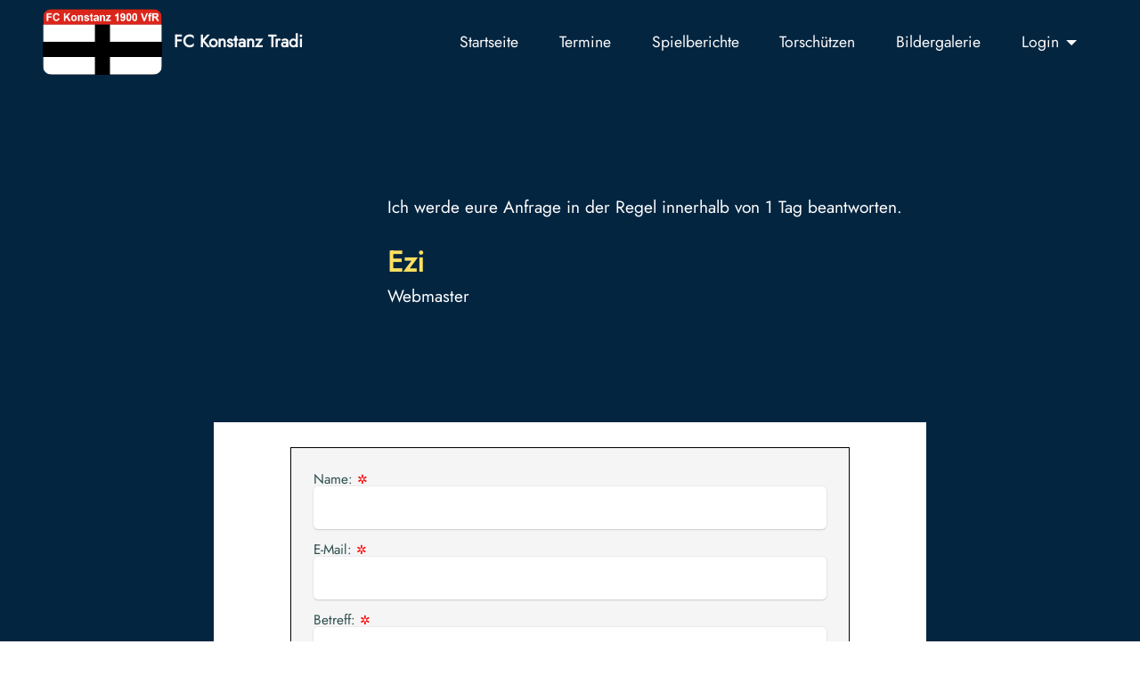

--- FILE ---
content_type: text/html; charset=UTF-8
request_url: https://www.fctradi.de/kontakt.php
body_size: 2653
content:
<!DOCTYPE html>
<html  lang="de">
<head>
  
  <meta charset="UTF-8">
  <meta http-equiv="X-UA-Compatible" content="IE=edge">
  
  <meta name="viewport" content="width=device-width, initial-scale=1, minimum-scale=1">
  <link rel="shortcut icon" href="assets/images/fck-logo1.gif" type="image/x-icon">
  <meta name="description" content="">
  
  
  <title>Kontakt</title>
  <link rel="stylesheet" href="assets/web/assets/mobirise-icons2/mobirise2.css">
  <link rel="stylesheet" href="assets/bootstrap/css/bootstrap.min.css">
  <link rel="stylesheet" href="assets/animatecss/animate.css">
  <link rel="stylesheet" href="assets/popup-overlay-plugin/style.css">
  <link rel="stylesheet" href="assets/dropdown/css/style.css">
  <link rel="stylesheet" href="assets/socicon/css/styles.css">
  <link rel="stylesheet" href="assets/theme/css/style.css">
  <link href="assets/fonts/style.css" rel="stylesheet">
  <link rel="preload" as="style" href="assets/mobirise/css/mbr-additional.css?v=sBfkNY"><link rel="stylesheet" href="assets/mobirise/css/mbr-additional.css?v=sBfkNY" type="text/css">

  
  
  
</head>
<body>
  
  <section data-bs-version="5.1" class="menu menu1 cid-sTxJhuKWNL" once="" id="menu1-4f">
    

    <nav class="navbar navbar-dropdown navbar-expand-lg">
        <div class="container-fluid">
            <div class="navbar-brand">
                <span class="navbar-logo">
                    
                        <a href="index.html"><img src="assets/images/fck-logo1.gif" alt="FC Konstanz Tradi" style="height: 4.6rem;"></a>
                    
                </span>
                <span class="navbar-caption-wrap"><a class="navbar-caption text-white display-7" href="#">FC Konstanz Tradi</a></span>
            </div>
            <button class="navbar-toggler" type="button" data-toggle="collapse" data-bs-toggle="collapse" data-target="#navbarSupportedContent" data-bs-target="#navbarSupportedContent" aria-controls="navbarNavAltMarkup" aria-expanded="false" aria-label="Toggle navigation">
                <div class="hamburger">
                    <span></span>
                    <span></span>
                    <span></span>
                    <span></span>
                </div>
            </button>
            <div class="collapse navbar-collapse" id="navbarSupportedContent">
                <ul class="navbar-nav nav-dropdown nav-right" data-app-modern-menu="true"><li class="nav-item"><a class="nav-link link text-white text-primary display-4" href="index.html">Startseite</a></li><li class="nav-item"><a class="nav-link link text-white text-primary display-4" href="termine.html">Termine</a></li><li class="nav-item"><a class="nav-link link text-white text-primary display-4" href="spielberichte.php">Spielberichte</a></li><li class="nav-item"><a class="nav-link link text-white text-primary display-4" href="torschuetzen.php">Torschützen</a></li>
                    <li class="nav-item"><a class="nav-link link text-white text-primary display-4" href="bilder.php">Bildergalerie</a></li>
                    <li class="nav-item dropdown"><a class="nav-link link text-white text-primary dropdown-toggle display-4" href="anmeldung.php" data-toggle="dropdown-submenu" data-bs-toggle="dropdown" data-bs-auto-close="outside" aria-expanded="false">Login</a><div class="dropdown-menu" aria-labelledby="dropdown-undefined"><a class="text-white text-primary show dropdown-item display-4" href="anmeldung.php">anmelden</a><a class="text-white text-primary dropdown-item display-4" href="register.php" aria-expanded="false">neu registrieren</a><a class="text-white text-primary show dropdown-item display-4" href="passwort_vergessen.php">Passwort vergessen</a><a class="text-white text-primary show dropdown-item display-4" href=" passwort_aendern.php">Passwort ändern</a></div>
                    </li></ul>
                
                
            </div>
        </div>
    </nav>
</section>

<section data-bs-version="5.1" class="people3 cid-v2byLPFis3" id="apeople3-eb">

    

    
    
    <div class="container">
        <div class="row align-items-center">
            <div class="col-12 content-container">
                <div class="col-img">
                    <div class="image-wrapper">
                        
                        <img src="assets/images/ezi1-500x342.jpg" alt="Ezi">
                    </div>
                </div>

                <div class="col-text">
                    <div class="card-wrapper">
                        <div class="card-box">
                            <p class="mbr-text mbr-fonts-style display-7">
                                Ich werde eure Anfrage in der Regel innerhalb von 1 Tag beantworten.</p>
                            <h4 class="card-title mbr-fonts-style display-5"><strong>Ezi</strong></h4>
                            <h5 class="card-subtitle mbr-fonts-style display-7">
                                Webmaster</h5>
                        </div>
                    </div>
                </div>
            </div>
        </div>
    </div>
</section>

<section data-bs-version="5.1" class="beatm5 article5 cid-v2bD6bYhOo" id="article05-ec">
    
    <div class="container-fluid">
        <div class="row justify-content-center">
            <div class="col-md-12 col-lg-8">
 
 <section class="mbr-section article content1 cid-rGsVhTwZtr" id="Formular">

    <div class="container">
        <div class="media-container-row">
            <div class="mbr-text col-12 col-md-8 col-lg-10 mbr-fonts-style display-7">
         <br>   

<form action='/kontakt.php' method='post'>
<br>
<p>
<label> Name:
<span class='pflichtfeld'>✲ </span><br>
<input type='text' name='name' value='' size='35' required='required' class='form-control' tabindex='1'>
</label>
</p>

<p>
<label> E-Mail:
<span class='pflichtfeld'>✲ </span><br>
<input type='email' name='email' value='' size='35' required='required' class='form-control' tabindex='2'>
</label>
</p>

<p>
<label> Betreff:
<span class='pflichtfeld'>✲ </span><br>
<input type='text' name='betreff' value='' size='35' required='required' class='form-control' tabindex='3'>
</label>
</p>

<p>
<label> Nachricht:
<span class='pflichtfeld'>✲ </span><br>
<textarea name='nachricht' cols='40' rows='8' maxlength='5000' required='required' class='form-control' tabindex='4'></textarea>
</label>
</p>

<p>
<label>Eine Kopie dieser Nachricht an meine E-Mail Adresse senden <input type='checkbox' name='Kopie'>
</label>
</p>

<p>
<label> Sicherheitsabfrage:
<span class='pflichtfeld'>✲ </span><br>
<em>7 + &#50;</em> =
<input type='text' name='zip' size='4' pattern='[0-9]{1,2}' required='required' autocomplete='off'>
</label>
<input type='hidden' name='zip2' value='45c48cce2e2d7fbdea1afc51c7c6ad26'>
<br><span class='hilfetext'> Bitte lösen Sie die Rechenaufgabe. </span><br>
</p>

<p>
<br>
<input type='submit' name='submit' value='Senden' class='btn' tabindex='5'>
</p>

<p>
<small>Bitte alle mit <span class='pflichtfeld'>✲</span>
markierten Felder ausfüllen.</small>
</p>

</form>
        <br>                 
        </div>
    </div>
</div></section>
            </div>
        </div>
    </div>
</section>

<section data-bs-version="5.1" class="footer3 cid-sTs4X93Bgr mbr-reveal" once="footers" id="footer3-3g">

    
                 <hr class="line">
    
     <div class="container">
        <div class="media-container-row align-center mbr-white">
            <div class="col-12">
                <p class="mbr-text mb-0 mbr-fonts-style display-7"><a href="https://www.fctradi.de/impressum.html" class="text-white">Impressum</a>&nbsp;&nbsp;&nbsp;|&nbsp;&nbsp;&nbsp;<a href="https://www.fctradi.de/datenschutz.html" class="text-white">Datenschutz</a>&nbsp;&nbsp;&nbsp;|&nbsp;&nbsp;&nbsp;<a href="kontakt.php" class="text-white text-primary">Kontakt</a><br><br>Copyright © 2012 FC Tradi
</p>
            </div>
        </div>
    </div>       
</section>


<script src="assets/bootstrap/js/bootstrap.bundle.min.js"></script>
  <script src="assets/smoothscroll/smooth-scroll.js"></script>
  <script src="assets/ytplayer/index.js"></script>
  <script src="assets/dropdown/js/navbar-dropdown.js"></script>
  <script src="assets/theme/js/script.js"></script>
  
  
  
 <div id="scrollToTop" class="scrollToTop mbr-arrow-up"><a style="text-align: center;"><i class="mbr-arrow-up-icon mbr-arrow-up-icon-cm cm-icon cm-icon-smallarrow-up"></i></a></div>
    <input name="animation" type="hidden">
  </body>
</html>

--- FILE ---
content_type: text/css
request_url: https://www.fctradi.de/assets/mobirise/css/mbr-additional.css?v=sBfkNY
body_size: 460805
content:
body {
  font-family: Jost;
}
.display-1 {
  font-family: 'neu-Bold';
  font-size: 5rem;
  line-height: 1.1;
}
.display-1 > .mbr-iconfont {
  font-size: 6.25rem;
}
.display-2 {
  font-family: 'Regular';
  font-size: 3rem;
  line-height: 1.1;
}
.display-2 > .mbr-iconfont {
  font-size: 3.75rem;
}
.display-4 {
  font-family: 'Regular';
  font-size: 1.1rem;
  line-height: 1.5;
}
.display-4 > .mbr-iconfont {
  font-size: 1.375rem;
}
.display-5 {
  font-family: 'Regular';
  font-size: 2rem;
  line-height: 1.5;
}
.display-5 > .mbr-iconfont {
  font-size: 2.5rem;
}
.display-7 {
  font-family: 'Regular';
  font-size: 1.2rem;
  line-height: 1.5;
}
.display-7 > .mbr-iconfont {
  font-size: 1.5rem;
}
/* ---- Fluid typography for mobile devices ---- */
/* 1.4 - font scale ratio ( bootstrap == 1.42857 ) */
/* 100vw - current viewport width */
/* (48 - 20)  48 == 48rem == 768px, 20 == 20rem == 320px(minimal supported viewport) */
/* 0.65 - min scale variable, may vary */
@media (max-width: 992px) {
  .display-1 {
    font-size: 4rem;
  }
}
@media (max-width: 768px) {
  .display-1 {
    font-size: 3.5rem;
    font-size: calc( 2.4rem + (5 - 2.4) * ((100vw - 20rem) / (48 - 20)));
    line-height: calc( 1.1 * (2.4rem + (5 - 2.4) * ((100vw - 20rem) / (48 - 20))));
  }
  .display-2 {
    font-size: 2.4rem;
    font-size: calc( 1.7rem + (3 - 1.7) * ((100vw - 20rem) / (48 - 20)));
    line-height: calc( 1.3 * (1.7rem + (3 - 1.7) * ((100vw - 20rem) / (48 - 20))));
  }
  .display-4 {
    font-size: 0.88rem;
    font-size: calc( 1.0350000000000001rem + (1.1 - 1.0350000000000001) * ((100vw - 20rem) / (48 - 20)));
    line-height: calc( 1.4 * (1.0350000000000001rem + (1.1 - 1.0350000000000001) * ((100vw - 20rem) / (48 - 20))));
  }
  .display-5 {
    font-size: 1.6rem;
    font-size: calc( 1.35rem + (2 - 1.35) * ((100vw - 20rem) / (48 - 20)));
    line-height: calc( 1.4 * (1.35rem + (2 - 1.35) * ((100vw - 20rem) / (48 - 20))));
  }
  .display-7 {
    font-size: 0.96rem;
    font-size: calc( 1.07rem + (1.2 - 1.07) * ((100vw - 20rem) / (48 - 20)));
    line-height: calc( 1.4 * (1.07rem + (1.2 - 1.07) * ((100vw - 20rem) / (48 - 20))));
  }
}
/* Buttons */
.btn {
  padding: 0.6rem 1.2rem;
  border-radius: 4px;
}
.btn-sm {
  padding: 0.6rem 1.2rem;
  border-radius: 4px;
}
.btn-md {
  padding: 0.6rem 1.2rem;
  border-radius: 4px;
}
.btn-lg {
  padding: 1rem 2.6rem;
  border-radius: 4px;
}
.bg-primary {
  background-color: #042540 !important;
}
.bg-success {
  background-color: #40b0bf !important;
}
.bg-info {
  background-color: #47b5ed !important;
}
.bg-warning {
  background-color: #ffe161 !important;
}
.bg-danger {
  background-color: #ff9966 !important;
}
.btn-primary,
.btn-primary:active {
  background-color: #042540 !important;
  border-color: #042540 !important;
  color: #ffffff !important;
  box-shadow: 0 2px 2px 0 rgba(0, 0, 0, 0.2);
}
.btn-primary:hover,
.btn-primary:focus,
.btn-primary.focus,
.btn-primary.active {
  color: #ffffff !important;
  background-color: #000000 !important;
  border-color: #000000 !important;
  box-shadow: 0 2px 5px 0 rgba(0, 0, 0, 0.2);
}
.btn-primary.disabled,
.btn-primary:disabled {
  color: #ffffff !important;
  background-color: #000000 !important;
  border-color: #000000 !important;
}
.btn-secondary,
.btn-secondary:active {
  background-color: #ff6666 !important;
  border-color: #ff6666 !important;
  color: #ffffff !important;
  box-shadow: 0 2px 2px 0 rgba(0, 0, 0, 0.2);
}
.btn-secondary:hover,
.btn-secondary:focus,
.btn-secondary.focus,
.btn-secondary.active {
  color: #ffffff !important;
  background-color: #ff0f0f !important;
  border-color: #ff0f0f !important;
  box-shadow: 0 2px 5px 0 rgba(0, 0, 0, 0.2);
}
.btn-secondary.disabled,
.btn-secondary:disabled {
  color: #ffffff !important;
  background-color: #ff0f0f !important;
  border-color: #ff0f0f !important;
}
.btn-info,
.btn-info:active {
  background-color: #47b5ed !important;
  border-color: #47b5ed !important;
  color: #ffffff !important;
  box-shadow: 0 2px 2px 0 rgba(0, 0, 0, 0.2);
}
.btn-info:hover,
.btn-info:focus,
.btn-info.focus,
.btn-info.active {
  color: #ffffff !important;
  background-color: #148cca !important;
  border-color: #148cca !important;
  box-shadow: 0 2px 5px 0 rgba(0, 0, 0, 0.2);
}
.btn-info.disabled,
.btn-info:disabled {
  color: #ffffff !important;
  background-color: #148cca !important;
  border-color: #148cca !important;
}
.btn-success,
.btn-success:active {
  background-color: #40b0bf !important;
  border-color: #40b0bf !important;
  color: #ffffff !important;
  box-shadow: 0 2px 2px 0 rgba(0, 0, 0, 0.2);
}
.btn-success:hover,
.btn-success:focus,
.btn-success.focus,
.btn-success.active {
  color: #ffffff !important;
  background-color: #2a747e !important;
  border-color: #2a747e !important;
  box-shadow: 0 2px 5px 0 rgba(0, 0, 0, 0.2);
}
.btn-success.disabled,
.btn-success:disabled {
  color: #ffffff !important;
  background-color: #2a747e !important;
  border-color: #2a747e !important;
}
.btn-warning,
.btn-warning:active {
  background-color: #ffe161 !important;
  border-color: #ffe161 !important;
  color: #614f00 !important;
  box-shadow: 0 2px 2px 0 rgba(0, 0, 0, 0.2);
}
.btn-warning:hover,
.btn-warning:focus,
.btn-warning.focus,
.btn-warning.active {
  color: #0a0800 !important;
  background-color: #ffd10a !important;
  border-color: #ffd10a !important;
  box-shadow: 0 2px 5px 0 rgba(0, 0, 0, 0.2);
}
.btn-warning.disabled,
.btn-warning:disabled {
  color: #614f00 !important;
  background-color: #ffd10a !important;
  border-color: #ffd10a !important;
}
.btn-danger,
.btn-danger:active {
  background-color: #ff9966 !important;
  border-color: #ff9966 !important;
  color: #ffffff !important;
  box-shadow: 0 2px 2px 0 rgba(0, 0, 0, 0.2);
}
.btn-danger:hover,
.btn-danger:focus,
.btn-danger.focus,
.btn-danger.active {
  color: #ffffff !important;
  background-color: #ff5f0f !important;
  border-color: #ff5f0f !important;
  box-shadow: 0 2px 5px 0 rgba(0, 0, 0, 0.2);
}
.btn-danger.disabled,
.btn-danger:disabled {
  color: #ffffff !important;
  background-color: #ff5f0f !important;
  border-color: #ff5f0f !important;
}
.btn-white,
.btn-white:active {
  background-color: #fafafa !important;
  border-color: #fafafa !important;
  color: #7a7a7a !important;
  box-shadow: 0 2px 2px 0 rgba(0, 0, 0, 0.2);
}
.btn-white:hover,
.btn-white:focus,
.btn-white.focus,
.btn-white.active {
  color: #4f4f4f !important;
  background-color: #cfcfcf !important;
  border-color: #cfcfcf !important;
  box-shadow: 0 2px 5px 0 rgba(0, 0, 0, 0.2);
}
.btn-white.disabled,
.btn-white:disabled {
  color: #7a7a7a !important;
  background-color: #cfcfcf !important;
  border-color: #cfcfcf !important;
}
.btn-black,
.btn-black:active {
  background-color: #232323 !important;
  border-color: #232323 !important;
  color: #ffffff !important;
  box-shadow: 0 2px 2px 0 rgba(0, 0, 0, 0.2);
}
.btn-black:hover,
.btn-black:focus,
.btn-black.focus,
.btn-black.active {
  color: #ffffff !important;
  background-color: #000000 !important;
  border-color: #000000 !important;
  box-shadow: 0 2px 5px 0 rgba(0, 0, 0, 0.2);
}
.btn-black.disabled,
.btn-black:disabled {
  color: #ffffff !important;
  background-color: #000000 !important;
  border-color: #000000 !important;
}
.btn-primary-outline,
.btn-primary-outline:active {
  background-color: transparent !important;
  border-color: transparent;
  color: #042540;
}
.btn-primary-outline:hover,
.btn-primary-outline:focus,
.btn-primary-outline.focus,
.btn-primary-outline.active {
  color: #000000 !important;
  background-color: transparent!important;
  border-color: transparent!important;
  box-shadow: none!important;
}
.btn-primary-outline.disabled,
.btn-primary-outline:disabled {
  color: #ffffff !important;
  background-color: #042540 !important;
  border-color: #042540 !important;
}
.btn-secondary-outline,
.btn-secondary-outline:active {
  background-color: transparent !important;
  border-color: transparent;
  color: #ff6666;
}
.btn-secondary-outline:hover,
.btn-secondary-outline:focus,
.btn-secondary-outline.focus,
.btn-secondary-outline.active {
  color: #ff0f0f !important;
  background-color: transparent!important;
  border-color: transparent!important;
  box-shadow: none!important;
}
.btn-secondary-outline.disabled,
.btn-secondary-outline:disabled {
  color: #ffffff !important;
  background-color: #ff6666 !important;
  border-color: #ff6666 !important;
}
.btn-info-outline,
.btn-info-outline:active {
  background-color: transparent !important;
  border-color: transparent;
  color: #47b5ed;
}
.btn-info-outline:hover,
.btn-info-outline:focus,
.btn-info-outline.focus,
.btn-info-outline.active {
  color: #148cca !important;
  background-color: transparent!important;
  border-color: transparent!important;
  box-shadow: none!important;
}
.btn-info-outline.disabled,
.btn-info-outline:disabled {
  color: #ffffff !important;
  background-color: #47b5ed !important;
  border-color: #47b5ed !important;
}
.btn-success-outline,
.btn-success-outline:active {
  background-color: transparent !important;
  border-color: transparent;
  color: #40b0bf;
}
.btn-success-outline:hover,
.btn-success-outline:focus,
.btn-success-outline.focus,
.btn-success-outline.active {
  color: #2a747e !important;
  background-color: transparent!important;
  border-color: transparent!important;
  box-shadow: none!important;
}
.btn-success-outline.disabled,
.btn-success-outline:disabled {
  color: #ffffff !important;
  background-color: #40b0bf !important;
  border-color: #40b0bf !important;
}
.btn-warning-outline,
.btn-warning-outline:active {
  background-color: transparent !important;
  border-color: transparent;
  color: #ffe161;
}
.btn-warning-outline:hover,
.btn-warning-outline:focus,
.btn-warning-outline.focus,
.btn-warning-outline.active {
  color: #ffd10a !important;
  background-color: transparent!important;
  border-color: transparent!important;
  box-shadow: none!important;
}
.btn-warning-outline.disabled,
.btn-warning-outline:disabled {
  color: #614f00 !important;
  background-color: #ffe161 !important;
  border-color: #ffe161 !important;
}
.btn-danger-outline,
.btn-danger-outline:active {
  background-color: transparent !important;
  border-color: transparent;
  color: #ff9966;
}
.btn-danger-outline:hover,
.btn-danger-outline:focus,
.btn-danger-outline.focus,
.btn-danger-outline.active {
  color: #ff5f0f !important;
  background-color: transparent!important;
  border-color: transparent!important;
  box-shadow: none!important;
}
.btn-danger-outline.disabled,
.btn-danger-outline:disabled {
  color: #ffffff !important;
  background-color: #ff9966 !important;
  border-color: #ff9966 !important;
}
.btn-black-outline,
.btn-black-outline:active {
  background-color: transparent !important;
  border-color: transparent;
  color: #232323;
}
.btn-black-outline:hover,
.btn-black-outline:focus,
.btn-black-outline.focus,
.btn-black-outline.active {
  color: #000000 !important;
  background-color: transparent!important;
  border-color: transparent!important;
  box-shadow: none!important;
}
.btn-black-outline.disabled,
.btn-black-outline:disabled {
  color: #ffffff !important;
  background-color: #232323 !important;
  border-color: #232323 !important;
}
.btn-white-outline,
.btn-white-outline:active {
  background-color: transparent !important;
  border-color: transparent;
  color: #fafafa;
}
.btn-white-outline:hover,
.btn-white-outline:focus,
.btn-white-outline.focus,
.btn-white-outline.active {
  color: #cfcfcf !important;
  background-color: transparent!important;
  border-color: transparent!important;
  box-shadow: none!important;
}
.btn-white-outline.disabled,
.btn-white-outline:disabled {
  color: #7a7a7a !important;
  background-color: #fafafa !important;
  border-color: #fafafa !important;
}
.text-primary {
  color: #042540 !important;
}
.text-secondary {
  color: #ff6666 !important;
}
.text-success {
  color: #40b0bf !important;
}
.text-info {
  color: #47b5ed !important;
}
.text-warning {
  color: #ffe161 !important;
}
.text-danger {
  color: #ff9966 !important;
}
.text-white {
  color: #fafafa !important;
}
.text-black {
  color: #232323 !important;
}
a.text-primary:hover,
a.text-primary:focus,
a.text-primary.active {
  color: #000000 !important;
}
a.text-secondary:hover,
a.text-secondary:focus,
a.text-secondary.active {
  color: #ff0000 !important;
}
a.text-success:hover,
a.text-success:focus,
a.text-success.active {
  color: #266a73 !important;
}
a.text-info:hover,
a.text-info:focus,
a.text-info.active {
  color: #1283bc !important;
}
a.text-warning:hover,
a.text-warning:focus,
a.text-warning.active {
  color: #facb00 !important;
}
a.text-danger:hover,
a.text-danger:focus,
a.text-danger.active {
  color: #ff5500 !important;
}
a.text-white:hover,
a.text-white:focus,
a.text-white.active {
  color: #c7c7c7 !important;
}
a.text-black:hover,
a.text-black:focus,
a.text-black.active {
  color: #000000 !important;
}
a[class*="text-"]:not(.nav-link):not(.dropdown-item):not([role]):not(.navbar-caption) {
  transition: 0.2s;
  position: relative;
  background-image: linear-gradient(currentColor 50%, currentColor 50%);
  background-size: 10000px 2px;
  background-repeat: no-repeat;
  background-position: 0 1.2em;
}
.nav-tabs .nav-link.active {
  color: #042540;
}
.nav-tabs .nav-link:not(.active) {
  color: #232323;
}
.alert-success {
  background-color: #70c770;
}
.alert-info {
  background-color: #47b5ed;
}
.alert-warning {
  background-color: #ffe161;
}
.alert-danger {
  background-color: #ff9966;
}
.mbr-gallery-filter li.active .btn {
  background-color: #042540;
  border-color: #042540;
  color: #ffffff;
}
.mbr-gallery-filter li.active .btn:focus {
  box-shadow: none;
}
a,
a:hover {
  color: #042540;
}
.mbr-plan-header.bg-primary .mbr-plan-subtitle,
.mbr-plan-header.bg-primary .mbr-plan-price-desc {
  color: #379ef3;
}
.mbr-plan-header.bg-success .mbr-plan-subtitle,
.mbr-plan-header.bg-success .mbr-plan-price-desc {
  color: #a0d8df;
}
.mbr-plan-header.bg-info .mbr-plan-subtitle,
.mbr-plan-header.bg-info .mbr-plan-price-desc {
  color: #ffffff;
}
.mbr-plan-header.bg-warning .mbr-plan-subtitle,
.mbr-plan-header.bg-warning .mbr-plan-price-desc {
  color: #ffffff;
}
.mbr-plan-header.bg-danger .mbr-plan-subtitle,
.mbr-plan-header.bg-danger .mbr-plan-price-desc {
  color: #ffffff;
}
/* Scroll to top button*/
.form-control {
  font-family: 'Regular';
  font-size: 1.1rem;
  line-height: 1.5;
  font-weight: 400;
}
.form-control > .mbr-iconfont {
  font-size: 1.375rem;
}
.form-control:hover,
.form-control:focus {
  box-shadow: rgba(0, 0, 0, 0.07) 0px 1px 1px 0px, rgba(0, 0, 0, 0.07) 0px 1px 3px 0px, rgba(0, 0, 0, 0.03) 0px 0px 0px 1px;
  border-color: #042540 !important;
}
.form-control:-webkit-input-placeholder {
  font-family: 'Regular';
  font-size: 1.1rem;
  line-height: 1.5;
  font-weight: 400;
}
.form-control:-webkit-input-placeholder > .mbr-iconfont {
  font-size: 1.375rem;
}
blockquote {
  border-color: #042540;
}
/* Forms */
.jq-selectbox li:hover,
.jq-selectbox li.selected {
  background-color: #042540;
  color: #ffffff;
}
.jq-number__spin {
  transition: 0.25s ease;
}
.jq-number__spin:hover {
  border-color: #042540;
}
.jq-selectbox .jq-selectbox__trigger-arrow,
.jq-number__spin.minus:after,
.jq-number__spin.plus:after {
  transition: 0.4s;
  border-top-color: #353535;
  border-bottom-color: #353535;
}
.jq-selectbox:hover .jq-selectbox__trigger-arrow,
.jq-number__spin.minus:hover:after,
.jq-number__spin.plus:hover:after {
  border-top-color: #042540;
  border-bottom-color: #042540;
}
.xdsoft_datetimepicker .xdsoft_calendar td.xdsoft_default,
.xdsoft_datetimepicker .xdsoft_calendar td.xdsoft_current,
.xdsoft_datetimepicker .xdsoft_timepicker .xdsoft_time_box > div > div.xdsoft_current {
  color: #ffffff !important;
  background-color: #042540 !important;
  box-shadow: none !important;
}
.xdsoft_datetimepicker .xdsoft_calendar td:hover,
.xdsoft_datetimepicker .xdsoft_timepicker .xdsoft_time_box > div > div:hover {
  color: #000000 !important;
  background: #ff6666 !important;
  box-shadow: none !important;
}
.lazy-bg {
  background-image: none !important;
}
.lazy-placeholder:not(section),
.lazy-none {
  display: block;
  position: relative;
  padding-bottom: 56.25%;
  width: 100%;
  height: auto;
}
iframe.lazy-placeholder,
.lazy-placeholder:after {
  content: '';
  position: absolute;
  width: 200px;
  height: 200px;
  background: transparent no-repeat center;
  background-size: contain;
  top: 50%;
  left: 50%;
  transform: translateX(-50%) translateY(-50%);
  background-image: url("data:image/svg+xml;charset=UTF-8,%3csvg width='32' height='32' viewBox='0 0 64 64' xmlns='http://www.w3.org/2000/svg' stroke='%23042540' %3e%3cg fill='none' fill-rule='evenodd'%3e%3cg transform='translate(16 16)' stroke-width='2'%3e%3ccircle stroke-opacity='.5' cx='16' cy='16' r='16'/%3e%3cpath d='M32 16c0-9.94-8.06-16-16-16'%3e%3canimateTransform attributeName='transform' type='rotate' from='0 16 16' to='360 16 16' dur='1s' repeatCount='indefinite'/%3e%3c/path%3e%3c/g%3e%3c/g%3e%3c/svg%3e");
}
section.lazy-placeholder:after {
  opacity: 0.5;
}
body {
  overflow-x: hidden;
}
a {
  transition: color 0.6s;
}
*:focus-visible {
  outline: red solid 2px !important;
  outline-offset: 2px !important;
  transition: outline 0.2s ease-in-out;
}
.cid-sTxJhuKWNL .navbar-dropdown {
  position: relative !important;
}
.cid-sTxJhuKWNL .container {
  border-bottom: 2px solid #191919;
}
.cid-sTxJhuKWNL .btn {
  max-height: 74px;
}
.cid-sTxJhuKWNL .dropdown-item:before {
  font-family: Moririse2 !important;
  content: "\e966";
  display: inline-block;
  width: 0;
  position: absolute;
  left: 1rem;
  top: 0.5rem;
  margin-right: 0.5rem;
  line-height: 1;
  font-size: inherit;
  vertical-align: middle;
  text-align: center;
  overflow: hidden;
  transform: scale(0, 1);
  transition: all 0.25s ease-in-out;
}
.cid-sTxJhuKWNL .dropdown-menu {
  padding: 0;
  border-radius: 4px;
  box-shadow: 0 1px 3px 0 rgba(0, 0, 0, 0.1);
  background: #042540 !important;
}
.cid-sTxJhuKWNL .dropdown-item {
  border-bottom: 1px solid #e6e6e6;
}
.cid-sTxJhuKWNL .dropdown-item:hover,
.cid-sTxJhuKWNL .dropdown-item:focus {
  background: #042540 !important;
  color: white !important;
}
.cid-sTxJhuKWNL .dropdown-item:first-child {
  border-top-left-radius: 4px;
  border-top-right-radius: 4px;
}
.cid-sTxJhuKWNL .dropdown-item:last-child {
  border-bottom: none;
  border-bottom-left-radius: 4px;
  border-bottom-right-radius: 4px;
}
.cid-sTxJhuKWNL .nav-dropdown .link {
  padding: 0 0.3em !important;
  margin: 0.667em 1em !important;
}
.cid-sTxJhuKWNL .nav-dropdown .link.dropdown-toggle::after {
  margin-left: 0.5rem;
  margin-top: 0.2rem;
}
.cid-sTxJhuKWNL .nav-link {
  position: relative;
}
.cid-sTxJhuKWNL .container {
  padding: 28px 0;
  display: flex;
  margin: auto;
  align-items: end;
}
@media (min-width: 992px) {
  .cid-sTxJhuKWNL .container {
    flex-wrap: nowrap;
  }
}
.cid-sTxJhuKWNL .iconfont-wrapper {
  color: #000000 !important;
  font-size: 1.5rem;
  padding-right: 0.5rem;
}
.cid-sTxJhuKWNL .nav-item:focus,
.cid-sTxJhuKWNL .nav-link:focus {
  outline: none;
}
.cid-sTxJhuKWNL .dropdown .dropdown-menu .dropdown-item {
  width: auto;
  transition: all 0.25s ease-in-out;
}
.cid-sTxJhuKWNL .dropdown .dropdown-menu .dropdown-item::after {
  right: 0.5rem;
}
.cid-sTxJhuKWNL .dropdown .dropdown-menu .dropdown-item .mbr-iconfont {
  margin-right: 0.5rem;
  vertical-align: sub;
}
.cid-sTxJhuKWNL .dropdown .dropdown-menu .dropdown-item .mbr-iconfont:before {
  display: inline-block;
  transform: scale(1, 1);
  transition: all 0.25s ease-in-out;
}
.cid-sTxJhuKWNL .collapsed .dropdown-menu .dropdown-item:before {
  display: none;
}
.cid-sTxJhuKWNL .collapsed .dropdown .dropdown-menu .dropdown-item {
  padding: 0.235em 1.5em 0.235em 1.5em !important;
  transition: none;
  margin: 0 !important;
}
.cid-sTxJhuKWNL .navbar {
  min-height: 70px;
  transition: all 0.3s;
  background: #042540;
}
.cid-sTxJhuKWNL .navbar.opened {
  transition: all 0.3s;
}
.cid-sTxJhuKWNL .navbar .dropdown-item {
  padding: 0.5rem 1.8rem;
}
.cid-sTxJhuKWNL .navbar .navbar-logo img {
  min-width: 50px;
  min-height: 50px;
  border-radius: 10px;
}
.cid-sTxJhuKWNL .navbar .navbar-collapse {
  justify-content: flex-end;
  z-index: 1;
}
.cid-sTxJhuKWNL .navbar.collapsed {
  justify-content: center;
}
.cid-sTxJhuKWNL .navbar.collapsed .nav-item .nav-link::before {
  display: none;
}
.cid-sTxJhuKWNL .navbar.collapsed.opened .dropdown-menu {
  top: 0;
}
@media (min-width: 992px) {
  .cid-sTxJhuKWNL .navbar.collapsed.opened:not(.navbar-short) .navbar-collapse {
    max-height: calc(98.5vh - 4.6rem);
  }
}
.cid-sTxJhuKWNL .navbar.collapsed .dropdown-menu .dropdown-submenu {
  left: 0 !important;
}
.cid-sTxJhuKWNL .navbar.collapsed .dropdown-menu .dropdown-item:after {
  right: auto;
}
.cid-sTxJhuKWNL .navbar.collapsed .dropdown-menu .dropdown-toggle[data-toggle="dropdown-submenu"]:after {
  margin-left: 0.5rem;
  margin-top: 0.2rem;
  border-top: 0.35em solid;
  border-right: 0.35em solid transparent;
  border-left: 0.35em solid transparent;
  border-bottom: 0;
  top: 41%;
}
.cid-sTxJhuKWNL .navbar.collapsed ul.navbar-nav li {
  margin: auto;
}
.cid-sTxJhuKWNL .navbar.collapsed .dropdown-menu .dropdown-item {
  padding: 0.25rem 1.5rem;
  text-align: center;
}
.cid-sTxJhuKWNL .navbar.collapsed .icons-menu {
  padding-left: 0;
  padding-right: 0;
  padding-top: 0.5rem;
  padding-bottom: 0.5rem;
}
@media (max-width: 991px) {
  .cid-sTxJhuKWNL .navbar .nav-item .nav-link::before {
    display: none;
  }
  .cid-sTxJhuKWNL .navbar.opened .dropdown-menu {
    top: 0;
  }
  .cid-sTxJhuKWNL .navbar .dropdown-menu .dropdown-submenu {
    left: 0 !important;
  }
  .cid-sTxJhuKWNL .navbar .dropdown-menu .dropdown-item:after {
    right: auto;
  }
  .cid-sTxJhuKWNL .navbar .dropdown-menu .dropdown-toggle[data-toggle="dropdown-submenu"]:after {
    margin-left: 0.5rem;
    margin-top: 0.2rem;
    border-top: 0.35em solid;
    border-right: 0.35em solid transparent;
    border-left: 0.35em solid transparent;
    border-bottom: 0;
    top: 40%;
  }
  .cid-sTxJhuKWNL .navbar ul.navbar-nav li {
    margin: auto;
  }
  .cid-sTxJhuKWNL .navbar .dropdown-menu .dropdown-item {
    padding: 0.25rem 1.5rem !important;
    text-align: center;
  }
  .cid-sTxJhuKWNL .navbar .navbar-brand {
    flex-shrink: initial;
    flex-basis: auto;
    word-break: break-word;
  }
  .cid-sTxJhuKWNL .navbar .navbar-toggler {
    flex-basis: auto;
  }
  .cid-sTxJhuKWNL .navbar .icons-menu {
    padding-left: 0;
    padding-top: 0.5rem;
    padding-bottom: 0.5rem;
  }
}
.cid-sTxJhuKWNL .navbar.navbar-short {
  min-height: 60px;
}
.cid-sTxJhuKWNL .navbar.navbar-short .navbar-logo img {
  height: 2.5rem !important;
}
.cid-sTxJhuKWNL .navbar.navbar-short .navbar-brand {
  min-height: 60px;
  padding: 0;
}
.cid-sTxJhuKWNL .navbar-brand {
  min-height: 70px;
  flex-shrink: 0;
  align-items: center;
  margin-right: 0;
  padding: 10px 0;
  transition: all 0.3s;
  word-break: break-word;
  z-index: 1;
}
.cid-sTxJhuKWNL .navbar-brand .navbar-caption {
  line-height: inherit !important;
}
.cid-sTxJhuKWNL .navbar-brand .navbar-logo a {
  outline: none;
}
@media (max-width: 375px) {
  .cid-sTxJhuKWNL .navbar-brand {
    width: 85%;
  }
}
.cid-sTxJhuKWNL .dropdown-item.active,
.cid-sTxJhuKWNL .dropdown-item:active {
  background-color: transparent;
}
.cid-sTxJhuKWNL .navbar-expand-lg .navbar-nav .nav-link {
  padding: 0;
}
.cid-sTxJhuKWNL .nav-dropdown .link.dropdown-toggle {
  margin-right: 1.667em;
}
.cid-sTxJhuKWNL .nav-dropdown .link.dropdown-toggle[aria-expanded="true"] {
  margin-right: 0;
  padding: 0.667em 1.667em;
}
.cid-sTxJhuKWNL .navbar.navbar-expand-lg .dropdown .dropdown-menu {
  background: #042540;
}
.cid-sTxJhuKWNL .navbar.navbar-expand-lg .dropdown .dropdown-menu .dropdown-submenu {
  margin: 0;
  left: 100%;
}
.cid-sTxJhuKWNL .navbar .dropdown.open > .dropdown-menu {
  display: block;
}
.cid-sTxJhuKWNL ul.navbar-nav {
  flex-wrap: wrap;
}
.cid-sTxJhuKWNL .navbar-buttons {
  text-align: center;
  min-width: 170px;
}
.cid-sTxJhuKWNL button.navbar-toggler {
  outline: none;
  width: 25px;
  height: 20px;
  cursor: pointer;
  transition: all 0.2s;
  position: relative;
  align-self: center;
}
.cid-sTxJhuKWNL button.navbar-toggler .hamburger span {
  position: absolute;
  right: 0;
  width: 30px;
  height: 2px;
  border-right: 5px;
  background-color: #ffffff;
}
.cid-sTxJhuKWNL button.navbar-toggler .hamburger span:nth-child(1) {
  top: 0;
  transition: all 0.2s;
}
.cid-sTxJhuKWNL button.navbar-toggler .hamburger span:nth-child(2) {
  top: 8px;
  transition: all 0.15s;
}
.cid-sTxJhuKWNL button.navbar-toggler .hamburger span:nth-child(3) {
  top: 8px;
  transition: all 0.15s;
}
.cid-sTxJhuKWNL button.navbar-toggler .hamburger span:nth-child(4) {
  top: 16px;
  transition: all 0.2s;
}
.cid-sTxJhuKWNL nav.opened .hamburger span:nth-child(1) {
  top: 8px;
  width: 0;
  opacity: 0;
  right: 50%;
  transition: all 0.2s;
}
.cid-sTxJhuKWNL nav.opened .hamburger span:nth-child(2) {
  transform: rotate(45deg);
  transition: all 0.25s;
}
.cid-sTxJhuKWNL nav.opened .hamburger span:nth-child(3) {
  transform: rotate(-45deg);
  transition: all 0.25s;
}
.cid-sTxJhuKWNL nav.opened .hamburger span:nth-child(4) {
  top: 8px;
  width: 0;
  opacity: 0;
  right: 50%;
  transition: all 0.2s;
}
.cid-sTxJhuKWNL .navbar-dropdown {
  padding: 0 1rem;
}
.cid-sTxJhuKWNL a.nav-link {
  display: flex;
  align-items: center;
  justify-content: center;
}
.cid-sTxJhuKWNL .icons-menu {
  flex-wrap: nowrap;
  display: flex;
  justify-content: center;
  padding-left: 1rem;
  padding-right: 1rem;
  padding-top: 0.3rem;
  text-align: center;
}
@media screen and (-ms-high-contrast: active), (-ms-high-contrast: none) {
  .cid-sTxJhuKWNL .navbar {
    height: 70px;
  }
  .cid-sTxJhuKWNL .navbar.opened {
    height: auto;
  }
  .cid-sTxJhuKWNL .nav-item .nav-link:hover::before {
    width: 175%;
    max-width: calc(100% + 2rem);
    left: -1rem;
  }
}
.cid-sTolCxrgUj {
  padding-top: 5rem;
  padding-bottom: 5rem;
  background-color: #fff0b0;
}
.cid-sTolCxrgUj .line {
  background-color: #6592e6;
  align: center;
  height: 2px;
  margin: 0 auto;
}
.cid-sTolCxrgUj .mbr-text {
  color: #042540;
}
.cid-sTolCxrgUj p {
  font-size: clamp(0.85em, 2.8vw, 1.5em);
}
.cid-sTonM4nR0W {
  padding-top: 7rem;
  padding-bottom: 8rem;
  background-color: #fff0b0;
}
.cid-sTonM4nR0W .item {
  display: flex;
  align-items: center;
  margin-bottom: 2rem;
  align-items: flex-start;
}
@media (min-width: 991px) {
  .cid-sTonM4nR0W .item {
    margin-bottom: 4rem;
  }
}
.cid-sTonM4nR0W .item:last-child .icon-box:before {
  display: none;
}
.cid-sTonM4nR0W .item.last .icon-box:before {
  display: none;
}
.cid-sTonM4nR0W .icon-box {
  background: #2299aa;
  width: 60px;
  min-width: 60px;
  height: 60px;
  border-radius: 50%;
  margin-right: 2rem;
  display: flex;
  justify-content: center;
  align-items: center;
  position: relative;
}
@media (max-width: 768px) {
  .cid-sTonM4nR0W .icon-box {
    margin-right: 1rem;
  }
}
.cid-sTonM4nR0W span {
  font-size: 2rem;
  color: #ffffff;
}
@media (max-width: 991px) {
  .cid-sTonM4nR0W .card {
    margin-bottom: 2rem;
  }
  .cid-sTonM4nR0W .card-wrapper {
    margin-bottom: 2rem;
  }
}
.cid-sTonM4nR0W .icon-text {
  color: #111111;
}
.cid-sTh8R2fw88 {
  padding-top: 3rem;
  padding-bottom: 4rem;
  background-color: #042540;
}
.cid-sTh8R2fw88 .row-links {
  width: 100%;
  justify-content: center;
}
.cid-sTh8R2fw88 .social-row {
  width: 100%;
  justify-content: center;
}
.cid-sTh8R2fw88 .media-container-row {
  flex-direction: column;
  justify-content: center;
  align-items: center;
}
.cid-sTh8R2fw88 .media-container-row .foot-menu {
  list-style: none;
  display: flex;
  justify-content: center;
  flex-wrap: wrap;
  padding: 0;
  margin-bottom: 0;
}
.cid-sTh8R2fw88 .media-container-row .foot-menu li {
  padding: 0 1rem 1rem 1.4rem;
}
.cid-sTh8R2fw88 .media-container-row .foot-menu li p {
  margin: 0;
}
.cid-sTh8R2fw88 .media-container-row .social-list {
  width: auto;
  padding-left: 0;
  margin-bottom: 0;
  list-style: none;
  display: flex;
  flex-wrap: wrap;
  justify-content: flex-end;
}
.cid-sTh8R2fw88 .media-container-row .social-list .mbr-iconfont-social {
  font-size: 1.5rem;
  color: #ffffff;
}
.cid-sTh8R2fw88 .media-container-row .social-list .soc-item {
  margin: 0 .5rem;
}
.cid-sTh8R2fw88 .media-container-row .social-list a {
  margin: 0;
  opacity: .5;
  transition: .2s linear;
}
.cid-sTh8R2fw88 .media-container-row .social-list a:hover {
  opacity: 1;
}
@media (max-width: 767px) {
  .cid-sTh8R2fw88 .media-container-row .social-list {
    -webkit-justify-content: center;
    justify-content: center;
  }
}
.cid-sTh8R2fw88 .media-container-row .row-copirayt {
  word-break: break-word;
  width: 100%;
}
.cid-sTh8R2fw88 .media-container-row .row-copirayt p {
  width: 100%;
}
.cid-sTh8R2fw88 .line {
  align: center;
  height: 1px;
  color: #ffffff;
}
.cid-sTxJhuKWNL .navbar-dropdown {
  position: relative !important;
}
.cid-sTxJhuKWNL .container {
  border-bottom: 2px solid #191919;
}
.cid-sTxJhuKWNL .btn {
  max-height: 74px;
}
.cid-sTxJhuKWNL .dropdown-item:before {
  font-family: Moririse2 !important;
  content: "\e966";
  display: inline-block;
  width: 0;
  position: absolute;
  left: 1rem;
  top: 0.5rem;
  margin-right: 0.5rem;
  line-height: 1;
  font-size: inherit;
  vertical-align: middle;
  text-align: center;
  overflow: hidden;
  transform: scale(0, 1);
  transition: all 0.25s ease-in-out;
}
.cid-sTxJhuKWNL .dropdown-menu {
  padding: 0;
  border-radius: 4px;
  box-shadow: 0 1px 3px 0 rgba(0, 0, 0, 0.1);
  background: #042540 !important;
}
.cid-sTxJhuKWNL .dropdown-item {
  border-bottom: 1px solid #e6e6e6;
}
.cid-sTxJhuKWNL .dropdown-item:hover,
.cid-sTxJhuKWNL .dropdown-item:focus {
  background: #042540 !important;
  color: white !important;
}
.cid-sTxJhuKWNL .dropdown-item:first-child {
  border-top-left-radius: 4px;
  border-top-right-radius: 4px;
}
.cid-sTxJhuKWNL .dropdown-item:last-child {
  border-bottom: none;
  border-bottom-left-radius: 4px;
  border-bottom-right-radius: 4px;
}
.cid-sTxJhuKWNL .nav-dropdown .link {
  padding: 0 0.3em !important;
  margin: 0.667em 1em !important;
}
.cid-sTxJhuKWNL .nav-dropdown .link.dropdown-toggle::after {
  margin-left: 0.5rem;
  margin-top: 0.2rem;
}
.cid-sTxJhuKWNL .nav-link {
  position: relative;
}
.cid-sTxJhuKWNL .container {
  padding: 28px 0;
  display: flex;
  margin: auto;
  align-items: end;
}
@media (min-width: 992px) {
  .cid-sTxJhuKWNL .container {
    flex-wrap: nowrap;
  }
}
.cid-sTxJhuKWNL .iconfont-wrapper {
  color: #000000 !important;
  font-size: 1.5rem;
  padding-right: 0.5rem;
}
.cid-sTxJhuKWNL .nav-item:focus,
.cid-sTxJhuKWNL .nav-link:focus {
  outline: none;
}
.cid-sTxJhuKWNL .dropdown .dropdown-menu .dropdown-item {
  width: auto;
  transition: all 0.25s ease-in-out;
}
.cid-sTxJhuKWNL .dropdown .dropdown-menu .dropdown-item::after {
  right: 0.5rem;
}
.cid-sTxJhuKWNL .dropdown .dropdown-menu .dropdown-item .mbr-iconfont {
  margin-right: 0.5rem;
  vertical-align: sub;
}
.cid-sTxJhuKWNL .dropdown .dropdown-menu .dropdown-item .mbr-iconfont:before {
  display: inline-block;
  transform: scale(1, 1);
  transition: all 0.25s ease-in-out;
}
.cid-sTxJhuKWNL .collapsed .dropdown-menu .dropdown-item:before {
  display: none;
}
.cid-sTxJhuKWNL .collapsed .dropdown .dropdown-menu .dropdown-item {
  padding: 0.235em 1.5em 0.235em 1.5em !important;
  transition: none;
  margin: 0 !important;
}
.cid-sTxJhuKWNL .navbar {
  min-height: 70px;
  transition: all 0.3s;
  background: #042540;
}
.cid-sTxJhuKWNL .navbar.opened {
  transition: all 0.3s;
}
.cid-sTxJhuKWNL .navbar .dropdown-item {
  padding: 0.5rem 1.8rem;
}
.cid-sTxJhuKWNL .navbar .navbar-logo img {
  min-width: 50px;
  min-height: 50px;
  border-radius: 10px;
}
.cid-sTxJhuKWNL .navbar .navbar-collapse {
  justify-content: flex-end;
  z-index: 1;
}
.cid-sTxJhuKWNL .navbar.collapsed {
  justify-content: center;
}
.cid-sTxJhuKWNL .navbar.collapsed .nav-item .nav-link::before {
  display: none;
}
.cid-sTxJhuKWNL .navbar.collapsed.opened .dropdown-menu {
  top: 0;
}
@media (min-width: 992px) {
  .cid-sTxJhuKWNL .navbar.collapsed.opened:not(.navbar-short) .navbar-collapse {
    max-height: calc(98.5vh - 4.6rem);
  }
}
.cid-sTxJhuKWNL .navbar.collapsed .dropdown-menu .dropdown-submenu {
  left: 0 !important;
}
.cid-sTxJhuKWNL .navbar.collapsed .dropdown-menu .dropdown-item:after {
  right: auto;
}
.cid-sTxJhuKWNL .navbar.collapsed .dropdown-menu .dropdown-toggle[data-toggle="dropdown-submenu"]:after {
  margin-left: 0.5rem;
  margin-top: 0.2rem;
  border-top: 0.35em solid;
  border-right: 0.35em solid transparent;
  border-left: 0.35em solid transparent;
  border-bottom: 0;
  top: 41%;
}
.cid-sTxJhuKWNL .navbar.collapsed ul.navbar-nav li {
  margin: auto;
}
.cid-sTxJhuKWNL .navbar.collapsed .dropdown-menu .dropdown-item {
  padding: 0.25rem 1.5rem;
  text-align: center;
}
.cid-sTxJhuKWNL .navbar.collapsed .icons-menu {
  padding-left: 0;
  padding-right: 0;
  padding-top: 0.5rem;
  padding-bottom: 0.5rem;
}
@media (max-width: 991px) {
  .cid-sTxJhuKWNL .navbar .nav-item .nav-link::before {
    display: none;
  }
  .cid-sTxJhuKWNL .navbar.opened .dropdown-menu {
    top: 0;
  }
  .cid-sTxJhuKWNL .navbar .dropdown-menu .dropdown-submenu {
    left: 0 !important;
  }
  .cid-sTxJhuKWNL .navbar .dropdown-menu .dropdown-item:after {
    right: auto;
  }
  .cid-sTxJhuKWNL .navbar .dropdown-menu .dropdown-toggle[data-toggle="dropdown-submenu"]:after {
    margin-left: 0.5rem;
    margin-top: 0.2rem;
    border-top: 0.35em solid;
    border-right: 0.35em solid transparent;
    border-left: 0.35em solid transparent;
    border-bottom: 0;
    top: 40%;
  }
  .cid-sTxJhuKWNL .navbar ul.navbar-nav li {
    margin: auto;
  }
  .cid-sTxJhuKWNL .navbar .dropdown-menu .dropdown-item {
    padding: 0.25rem 1.5rem !important;
    text-align: center;
  }
  .cid-sTxJhuKWNL .navbar .navbar-brand {
    flex-shrink: initial;
    flex-basis: auto;
    word-break: break-word;
  }
  .cid-sTxJhuKWNL .navbar .navbar-toggler {
    flex-basis: auto;
  }
  .cid-sTxJhuKWNL .navbar .icons-menu {
    padding-left: 0;
    padding-top: 0.5rem;
    padding-bottom: 0.5rem;
  }
}
.cid-sTxJhuKWNL .navbar.navbar-short {
  min-height: 60px;
}
.cid-sTxJhuKWNL .navbar.navbar-short .navbar-logo img {
  height: 2.5rem !important;
}
.cid-sTxJhuKWNL .navbar.navbar-short .navbar-brand {
  min-height: 60px;
  padding: 0;
}
.cid-sTxJhuKWNL .navbar-brand {
  min-height: 70px;
  flex-shrink: 0;
  align-items: center;
  margin-right: 0;
  padding: 10px 0;
  transition: all 0.3s;
  word-break: break-word;
  z-index: 1;
}
.cid-sTxJhuKWNL .navbar-brand .navbar-caption {
  line-height: inherit !important;
}
.cid-sTxJhuKWNL .navbar-brand .navbar-logo a {
  outline: none;
}
@media (max-width: 375px) {
  .cid-sTxJhuKWNL .navbar-brand {
    width: 85%;
  }
}
.cid-sTxJhuKWNL .dropdown-item.active,
.cid-sTxJhuKWNL .dropdown-item:active {
  background-color: transparent;
}
.cid-sTxJhuKWNL .navbar-expand-lg .navbar-nav .nav-link {
  padding: 0;
}
.cid-sTxJhuKWNL .nav-dropdown .link.dropdown-toggle {
  margin-right: 1.667em;
}
.cid-sTxJhuKWNL .nav-dropdown .link.dropdown-toggle[aria-expanded="true"] {
  margin-right: 0;
  padding: 0.667em 1.667em;
}
.cid-sTxJhuKWNL .navbar.navbar-expand-lg .dropdown .dropdown-menu {
  background: #042540;
}
.cid-sTxJhuKWNL .navbar.navbar-expand-lg .dropdown .dropdown-menu .dropdown-submenu {
  margin: 0;
  left: 100%;
}
.cid-sTxJhuKWNL .navbar .dropdown.open > .dropdown-menu {
  display: block;
}
.cid-sTxJhuKWNL ul.navbar-nav {
  flex-wrap: wrap;
}
.cid-sTxJhuKWNL .navbar-buttons {
  text-align: center;
  min-width: 170px;
}
.cid-sTxJhuKWNL button.navbar-toggler {
  outline: none;
  width: 25px;
  height: 20px;
  cursor: pointer;
  transition: all 0.2s;
  position: relative;
  align-self: center;
}
.cid-sTxJhuKWNL button.navbar-toggler .hamburger span {
  position: absolute;
  right: 0;
  width: 30px;
  height: 2px;
  border-right: 5px;
  background-color: #ffffff;
}
.cid-sTxJhuKWNL button.navbar-toggler .hamburger span:nth-child(1) {
  top: 0;
  transition: all 0.2s;
}
.cid-sTxJhuKWNL button.navbar-toggler .hamburger span:nth-child(2) {
  top: 8px;
  transition: all 0.15s;
}
.cid-sTxJhuKWNL button.navbar-toggler .hamburger span:nth-child(3) {
  top: 8px;
  transition: all 0.15s;
}
.cid-sTxJhuKWNL button.navbar-toggler .hamburger span:nth-child(4) {
  top: 16px;
  transition: all 0.2s;
}
.cid-sTxJhuKWNL nav.opened .hamburger span:nth-child(1) {
  top: 8px;
  width: 0;
  opacity: 0;
  right: 50%;
  transition: all 0.2s;
}
.cid-sTxJhuKWNL nav.opened .hamburger span:nth-child(2) {
  transform: rotate(45deg);
  transition: all 0.25s;
}
.cid-sTxJhuKWNL nav.opened .hamburger span:nth-child(3) {
  transform: rotate(-45deg);
  transition: all 0.25s;
}
.cid-sTxJhuKWNL nav.opened .hamburger span:nth-child(4) {
  top: 8px;
  width: 0;
  opacity: 0;
  right: 50%;
  transition: all 0.2s;
}
.cid-sTxJhuKWNL .navbar-dropdown {
  padding: 0 1rem;
}
.cid-sTxJhuKWNL a.nav-link {
  display: flex;
  align-items: center;
  justify-content: center;
}
.cid-sTxJhuKWNL .icons-menu {
  flex-wrap: nowrap;
  display: flex;
  justify-content: center;
  padding-left: 1rem;
  padding-right: 1rem;
  padding-top: 0.3rem;
  text-align: center;
}
@media screen and (-ms-high-contrast: active), (-ms-high-contrast: none) {
  .cid-sTxJhuKWNL .navbar {
    height: 70px;
  }
  .cid-sTxJhuKWNL .navbar.opened {
    height: auto;
  }
  .cid-sTxJhuKWNL .nav-item .nav-link:hover::before {
    width: 175%;
    max-width: calc(100% + 2rem);
    left: -1rem;
  }
}
.cid-sTrtgNUGN9 {
  padding-top: 4rem;
  padding-bottom: 9rem;
  background-color: #042540;
}
.cid-sTrtgNUGN9 .line {
  background-color: #ffe885;
  align: center;
  height: 2px;
  margin: 0 auto;
}
.cid-sTrtgNUGN9 .mbr-text {
  color: #042540;
}
.cid-sTrtgNUGN9 H1 {
  text-align: center;
  color: #ffffff;
}
.cid-sTrtgNUGN9 H4 {
  line-height: 1.2;
  font-family: 'Roboto', sans-serif;
  text-align: left;
  font-size: clamp(0.7em, 2.8vw, 1.2em);
  color: #ffffff;
}
.cid-sTrtgNUGN9 P {
  text-align: center;
  color: #ffffff;
}
.cid-sTrtgNUGN9 H3 {
  text-align: center;
  color: #ffffff;
  font-family: 'Roboto', sans-serif;
  font-size: clamp(0.7em, 2.8vw, 1.4em);
}
.cid-sTrtgPzipu {
  padding-top: 3rem;
  padding-bottom: 4rem;
  background-color: #042540;
}
.cid-sTrtgPzipu .row-links {
  width: 100%;
  justify-content: center;
}
.cid-sTrtgPzipu .social-row {
  width: 100%;
  justify-content: center;
}
.cid-sTrtgPzipu .media-container-row {
  flex-direction: column;
  justify-content: center;
  align-items: center;
}
.cid-sTrtgPzipu .media-container-row .foot-menu {
  list-style: none;
  display: flex;
  justify-content: center;
  flex-wrap: wrap;
  padding: 0;
  margin-bottom: 0;
}
.cid-sTrtgPzipu .media-container-row .foot-menu li {
  padding: 0 1rem 1rem 1.4rem;
}
.cid-sTrtgPzipu .media-container-row .foot-menu li p {
  margin: 0;
}
.cid-sTrtgPzipu .media-container-row .social-list {
  width: auto;
  padding-left: 0;
  margin-bottom: 0;
  list-style: none;
  display: flex;
  flex-wrap: wrap;
  justify-content: flex-end;
}
.cid-sTrtgPzipu .media-container-row .social-list .mbr-iconfont-social {
  font-size: 1.5rem;
  color: #ffffff;
}
.cid-sTrtgPzipu .media-container-row .social-list .soc-item {
  margin: 0 .5rem;
}
.cid-sTrtgPzipu .media-container-row .social-list a {
  margin: 0;
  opacity: .5;
  transition: .2s linear;
}
.cid-sTrtgPzipu .media-container-row .social-list a:hover {
  opacity: 1;
}
@media (max-width: 767px) {
  .cid-sTrtgPzipu .media-container-row .social-list {
    -webkit-justify-content: center;
    justify-content: center;
  }
}
.cid-sTrtgPzipu .media-container-row .row-copirayt {
  word-break: break-word;
  width: 100%;
}
.cid-sTrtgPzipu .media-container-row .row-copirayt p {
  width: 100%;
}
.cid-sTrtgPzipu .line {
  align: center;
  height: 1px;
  color: #ffffff;
}
.cid-sTxJhuKWNL .navbar-dropdown {
  position: relative !important;
}
.cid-sTxJhuKWNL .container {
  border-bottom: 2px solid #191919;
}
.cid-sTxJhuKWNL .btn {
  max-height: 74px;
}
.cid-sTxJhuKWNL .dropdown-item:before {
  font-family: Moririse2 !important;
  content: "\e966";
  display: inline-block;
  width: 0;
  position: absolute;
  left: 1rem;
  top: 0.5rem;
  margin-right: 0.5rem;
  line-height: 1;
  font-size: inherit;
  vertical-align: middle;
  text-align: center;
  overflow: hidden;
  transform: scale(0, 1);
  transition: all 0.25s ease-in-out;
}
.cid-sTxJhuKWNL .dropdown-menu {
  padding: 0;
  border-radius: 4px;
  box-shadow: 0 1px 3px 0 rgba(0, 0, 0, 0.1);
  background: #042540 !important;
}
.cid-sTxJhuKWNL .dropdown-item {
  border-bottom: 1px solid #e6e6e6;
}
.cid-sTxJhuKWNL .dropdown-item:hover,
.cid-sTxJhuKWNL .dropdown-item:focus {
  background: #042540 !important;
  color: white !important;
}
.cid-sTxJhuKWNL .dropdown-item:first-child {
  border-top-left-radius: 4px;
  border-top-right-radius: 4px;
}
.cid-sTxJhuKWNL .dropdown-item:last-child {
  border-bottom: none;
  border-bottom-left-radius: 4px;
  border-bottom-right-radius: 4px;
}
.cid-sTxJhuKWNL .nav-dropdown .link {
  padding: 0 0.3em !important;
  margin: 0.667em 1em !important;
}
.cid-sTxJhuKWNL .nav-dropdown .link.dropdown-toggle::after {
  margin-left: 0.5rem;
  margin-top: 0.2rem;
}
.cid-sTxJhuKWNL .nav-link {
  position: relative;
}
.cid-sTxJhuKWNL .container {
  padding: 28px 0;
  display: flex;
  margin: auto;
  align-items: end;
}
@media (min-width: 992px) {
  .cid-sTxJhuKWNL .container {
    flex-wrap: nowrap;
  }
}
.cid-sTxJhuKWNL .iconfont-wrapper {
  color: #000000 !important;
  font-size: 1.5rem;
  padding-right: 0.5rem;
}
.cid-sTxJhuKWNL .nav-item:focus,
.cid-sTxJhuKWNL .nav-link:focus {
  outline: none;
}
.cid-sTxJhuKWNL .dropdown .dropdown-menu .dropdown-item {
  width: auto;
  transition: all 0.25s ease-in-out;
}
.cid-sTxJhuKWNL .dropdown .dropdown-menu .dropdown-item::after {
  right: 0.5rem;
}
.cid-sTxJhuKWNL .dropdown .dropdown-menu .dropdown-item .mbr-iconfont {
  margin-right: 0.5rem;
  vertical-align: sub;
}
.cid-sTxJhuKWNL .dropdown .dropdown-menu .dropdown-item .mbr-iconfont:before {
  display: inline-block;
  transform: scale(1, 1);
  transition: all 0.25s ease-in-out;
}
.cid-sTxJhuKWNL .collapsed .dropdown-menu .dropdown-item:before {
  display: none;
}
.cid-sTxJhuKWNL .collapsed .dropdown .dropdown-menu .dropdown-item {
  padding: 0.235em 1.5em 0.235em 1.5em !important;
  transition: none;
  margin: 0 !important;
}
.cid-sTxJhuKWNL .navbar {
  min-height: 70px;
  transition: all 0.3s;
  background: #042540;
}
.cid-sTxJhuKWNL .navbar.opened {
  transition: all 0.3s;
}
.cid-sTxJhuKWNL .navbar .dropdown-item {
  padding: 0.5rem 1.8rem;
}
.cid-sTxJhuKWNL .navbar .navbar-logo img {
  min-width: 50px;
  min-height: 50px;
  border-radius: 10px;
}
.cid-sTxJhuKWNL .navbar .navbar-collapse {
  justify-content: flex-end;
  z-index: 1;
}
.cid-sTxJhuKWNL .navbar.collapsed {
  justify-content: center;
}
.cid-sTxJhuKWNL .navbar.collapsed .nav-item .nav-link::before {
  display: none;
}
.cid-sTxJhuKWNL .navbar.collapsed.opened .dropdown-menu {
  top: 0;
}
@media (min-width: 992px) {
  .cid-sTxJhuKWNL .navbar.collapsed.opened:not(.navbar-short) .navbar-collapse {
    max-height: calc(98.5vh - 4.6rem);
  }
}
.cid-sTxJhuKWNL .navbar.collapsed .dropdown-menu .dropdown-submenu {
  left: 0 !important;
}
.cid-sTxJhuKWNL .navbar.collapsed .dropdown-menu .dropdown-item:after {
  right: auto;
}
.cid-sTxJhuKWNL .navbar.collapsed .dropdown-menu .dropdown-toggle[data-toggle="dropdown-submenu"]:after {
  margin-left: 0.5rem;
  margin-top: 0.2rem;
  border-top: 0.35em solid;
  border-right: 0.35em solid transparent;
  border-left: 0.35em solid transparent;
  border-bottom: 0;
  top: 41%;
}
.cid-sTxJhuKWNL .navbar.collapsed ul.navbar-nav li {
  margin: auto;
}
.cid-sTxJhuKWNL .navbar.collapsed .dropdown-menu .dropdown-item {
  padding: 0.25rem 1.5rem;
  text-align: center;
}
.cid-sTxJhuKWNL .navbar.collapsed .icons-menu {
  padding-left: 0;
  padding-right: 0;
  padding-top: 0.5rem;
  padding-bottom: 0.5rem;
}
@media (max-width: 991px) {
  .cid-sTxJhuKWNL .navbar .nav-item .nav-link::before {
    display: none;
  }
  .cid-sTxJhuKWNL .navbar.opened .dropdown-menu {
    top: 0;
  }
  .cid-sTxJhuKWNL .navbar .dropdown-menu .dropdown-submenu {
    left: 0 !important;
  }
  .cid-sTxJhuKWNL .navbar .dropdown-menu .dropdown-item:after {
    right: auto;
  }
  .cid-sTxJhuKWNL .navbar .dropdown-menu .dropdown-toggle[data-toggle="dropdown-submenu"]:after {
    margin-left: 0.5rem;
    margin-top: 0.2rem;
    border-top: 0.35em solid;
    border-right: 0.35em solid transparent;
    border-left: 0.35em solid transparent;
    border-bottom: 0;
    top: 40%;
  }
  .cid-sTxJhuKWNL .navbar ul.navbar-nav li {
    margin: auto;
  }
  .cid-sTxJhuKWNL .navbar .dropdown-menu .dropdown-item {
    padding: 0.25rem 1.5rem !important;
    text-align: center;
  }
  .cid-sTxJhuKWNL .navbar .navbar-brand {
    flex-shrink: initial;
    flex-basis: auto;
    word-break: break-word;
  }
  .cid-sTxJhuKWNL .navbar .navbar-toggler {
    flex-basis: auto;
  }
  .cid-sTxJhuKWNL .navbar .icons-menu {
    padding-left: 0;
    padding-top: 0.5rem;
    padding-bottom: 0.5rem;
  }
}
.cid-sTxJhuKWNL .navbar.navbar-short {
  min-height: 60px;
}
.cid-sTxJhuKWNL .navbar.navbar-short .navbar-logo img {
  height: 2.5rem !important;
}
.cid-sTxJhuKWNL .navbar.navbar-short .navbar-brand {
  min-height: 60px;
  padding: 0;
}
.cid-sTxJhuKWNL .navbar-brand {
  min-height: 70px;
  flex-shrink: 0;
  align-items: center;
  margin-right: 0;
  padding: 10px 0;
  transition: all 0.3s;
  word-break: break-word;
  z-index: 1;
}
.cid-sTxJhuKWNL .navbar-brand .navbar-caption {
  line-height: inherit !important;
}
.cid-sTxJhuKWNL .navbar-brand .navbar-logo a {
  outline: none;
}
@media (max-width: 375px) {
  .cid-sTxJhuKWNL .navbar-brand {
    width: 85%;
  }
}
.cid-sTxJhuKWNL .dropdown-item.active,
.cid-sTxJhuKWNL .dropdown-item:active {
  background-color: transparent;
}
.cid-sTxJhuKWNL .navbar-expand-lg .navbar-nav .nav-link {
  padding: 0;
}
.cid-sTxJhuKWNL .nav-dropdown .link.dropdown-toggle {
  margin-right: 1.667em;
}
.cid-sTxJhuKWNL .nav-dropdown .link.dropdown-toggle[aria-expanded="true"] {
  margin-right: 0;
  padding: 0.667em 1.667em;
}
.cid-sTxJhuKWNL .navbar.navbar-expand-lg .dropdown .dropdown-menu {
  background: #042540;
}
.cid-sTxJhuKWNL .navbar.navbar-expand-lg .dropdown .dropdown-menu .dropdown-submenu {
  margin: 0;
  left: 100%;
}
.cid-sTxJhuKWNL .navbar .dropdown.open > .dropdown-menu {
  display: block;
}
.cid-sTxJhuKWNL ul.navbar-nav {
  flex-wrap: wrap;
}
.cid-sTxJhuKWNL .navbar-buttons {
  text-align: center;
  min-width: 170px;
}
.cid-sTxJhuKWNL button.navbar-toggler {
  outline: none;
  width: 25px;
  height: 20px;
  cursor: pointer;
  transition: all 0.2s;
  position: relative;
  align-self: center;
}
.cid-sTxJhuKWNL button.navbar-toggler .hamburger span {
  position: absolute;
  right: 0;
  width: 30px;
  height: 2px;
  border-right: 5px;
  background-color: #ffffff;
}
.cid-sTxJhuKWNL button.navbar-toggler .hamburger span:nth-child(1) {
  top: 0;
  transition: all 0.2s;
}
.cid-sTxJhuKWNL button.navbar-toggler .hamburger span:nth-child(2) {
  top: 8px;
  transition: all 0.15s;
}
.cid-sTxJhuKWNL button.navbar-toggler .hamburger span:nth-child(3) {
  top: 8px;
  transition: all 0.15s;
}
.cid-sTxJhuKWNL button.navbar-toggler .hamburger span:nth-child(4) {
  top: 16px;
  transition: all 0.2s;
}
.cid-sTxJhuKWNL nav.opened .hamburger span:nth-child(1) {
  top: 8px;
  width: 0;
  opacity: 0;
  right: 50%;
  transition: all 0.2s;
}
.cid-sTxJhuKWNL nav.opened .hamburger span:nth-child(2) {
  transform: rotate(45deg);
  transition: all 0.25s;
}
.cid-sTxJhuKWNL nav.opened .hamburger span:nth-child(3) {
  transform: rotate(-45deg);
  transition: all 0.25s;
}
.cid-sTxJhuKWNL nav.opened .hamburger span:nth-child(4) {
  top: 8px;
  width: 0;
  opacity: 0;
  right: 50%;
  transition: all 0.2s;
}
.cid-sTxJhuKWNL .navbar-dropdown {
  padding: 0 1rem;
}
.cid-sTxJhuKWNL a.nav-link {
  display: flex;
  align-items: center;
  justify-content: center;
}
.cid-sTxJhuKWNL .icons-menu {
  flex-wrap: nowrap;
  display: flex;
  justify-content: center;
  padding-left: 1rem;
  padding-right: 1rem;
  padding-top: 0.3rem;
  text-align: center;
}
@media screen and (-ms-high-contrast: active), (-ms-high-contrast: none) {
  .cid-sTxJhuKWNL .navbar {
    height: 70px;
  }
  .cid-sTxJhuKWNL .navbar.opened {
    height: auto;
  }
  .cid-sTxJhuKWNL .nav-item .nav-link:hover::before {
    width: 175%;
    max-width: calc(100% + 2rem);
    left: -1rem;
  }
}
.cid-sTrJwitPc4 {
  padding-top: 8rem;
  padding-bottom: 2rem;
  background-color: #bbbbbb;
}
.cid-sTrJwitPc4 .line {
  background-color: #042540;
  align: center;
  height: 2px;
  margin: 0 auto;
}
.cid-sTrJwitPc4 .mbr-text {
  color: #042540;
}
.cid-sTrJwitPc4 H1 {
  text-align: center;
  color: #042540;
}
.cid-sTrJwitPc4 H2 {
  text-align: left;
  color: #042540;
}
.cid-sTrJwitPc4 P {
  text-align: left;
  color: #042540;
}
.cid-sTrJwitPc4 H3 {
  text-align: left;
  color: #042540;
}
.cid-sTrJwjcqxS {
  padding-top: 3rem;
  padding-bottom: 4rem;
  background-color: #042540;
}
.cid-sTrJwjcqxS .row-links {
  width: 100%;
  justify-content: center;
}
.cid-sTrJwjcqxS .social-row {
  width: 100%;
  justify-content: center;
}
.cid-sTrJwjcqxS .media-container-row {
  flex-direction: column;
  justify-content: center;
  align-items: center;
}
.cid-sTrJwjcqxS .media-container-row .foot-menu {
  list-style: none;
  display: flex;
  justify-content: center;
  flex-wrap: wrap;
  padding: 0;
  margin-bottom: 0;
}
.cid-sTrJwjcqxS .media-container-row .foot-menu li {
  padding: 0 1rem 1rem 1.4rem;
}
.cid-sTrJwjcqxS .media-container-row .foot-menu li p {
  margin: 0;
}
.cid-sTrJwjcqxS .media-container-row .social-list {
  width: auto;
  padding-left: 0;
  margin-bottom: 0;
  list-style: none;
  display: flex;
  flex-wrap: wrap;
  justify-content: flex-end;
}
.cid-sTrJwjcqxS .media-container-row .social-list .mbr-iconfont-social {
  font-size: 1.5rem;
  color: #ffffff;
}
.cid-sTrJwjcqxS .media-container-row .social-list .soc-item {
  margin: 0 .5rem;
}
.cid-sTrJwjcqxS .media-container-row .social-list a {
  margin: 0;
  opacity: .5;
  transition: .2s linear;
}
.cid-sTrJwjcqxS .media-container-row .social-list a:hover {
  opacity: 1;
}
@media (max-width: 767px) {
  .cid-sTrJwjcqxS .media-container-row .social-list {
    -webkit-justify-content: center;
    justify-content: center;
  }
}
.cid-sTrJwjcqxS .media-container-row .row-copirayt {
  word-break: break-word;
  width: 100%;
}
.cid-sTrJwjcqxS .media-container-row .row-copirayt p {
  width: 100%;
}
.cid-sTrJwjcqxS .line {
  align: center;
  height: 1px;
  color: #ffffff;
}
.cid-sTxJhuKWNL .navbar-dropdown {
  position: relative !important;
}
.cid-sTxJhuKWNL .container {
  border-bottom: 2px solid #191919;
}
.cid-sTxJhuKWNL .btn {
  max-height: 74px;
}
.cid-sTxJhuKWNL .dropdown-item:before {
  font-family: Moririse2 !important;
  content: "\e966";
  display: inline-block;
  width: 0;
  position: absolute;
  left: 1rem;
  top: 0.5rem;
  margin-right: 0.5rem;
  line-height: 1;
  font-size: inherit;
  vertical-align: middle;
  text-align: center;
  overflow: hidden;
  transform: scale(0, 1);
  transition: all 0.25s ease-in-out;
}
.cid-sTxJhuKWNL .dropdown-menu {
  padding: 0;
  border-radius: 4px;
  box-shadow: 0 1px 3px 0 rgba(0, 0, 0, 0.1);
  background: #042540 !important;
}
.cid-sTxJhuKWNL .dropdown-item {
  border-bottom: 1px solid #e6e6e6;
}
.cid-sTxJhuKWNL .dropdown-item:hover,
.cid-sTxJhuKWNL .dropdown-item:focus {
  background: #042540 !important;
  color: white !important;
}
.cid-sTxJhuKWNL .dropdown-item:first-child {
  border-top-left-radius: 4px;
  border-top-right-radius: 4px;
}
.cid-sTxJhuKWNL .dropdown-item:last-child {
  border-bottom: none;
  border-bottom-left-radius: 4px;
  border-bottom-right-radius: 4px;
}
.cid-sTxJhuKWNL .nav-dropdown .link {
  padding: 0 0.3em !important;
  margin: 0.667em 1em !important;
}
.cid-sTxJhuKWNL .nav-dropdown .link.dropdown-toggle::after {
  margin-left: 0.5rem;
  margin-top: 0.2rem;
}
.cid-sTxJhuKWNL .nav-link {
  position: relative;
}
.cid-sTxJhuKWNL .container {
  padding: 28px 0;
  display: flex;
  margin: auto;
  align-items: end;
}
@media (min-width: 992px) {
  .cid-sTxJhuKWNL .container {
    flex-wrap: nowrap;
  }
}
.cid-sTxJhuKWNL .iconfont-wrapper {
  color: #000000 !important;
  font-size: 1.5rem;
  padding-right: 0.5rem;
}
.cid-sTxJhuKWNL .nav-item:focus,
.cid-sTxJhuKWNL .nav-link:focus {
  outline: none;
}
.cid-sTxJhuKWNL .dropdown .dropdown-menu .dropdown-item {
  width: auto;
  transition: all 0.25s ease-in-out;
}
.cid-sTxJhuKWNL .dropdown .dropdown-menu .dropdown-item::after {
  right: 0.5rem;
}
.cid-sTxJhuKWNL .dropdown .dropdown-menu .dropdown-item .mbr-iconfont {
  margin-right: 0.5rem;
  vertical-align: sub;
}
.cid-sTxJhuKWNL .dropdown .dropdown-menu .dropdown-item .mbr-iconfont:before {
  display: inline-block;
  transform: scale(1, 1);
  transition: all 0.25s ease-in-out;
}
.cid-sTxJhuKWNL .collapsed .dropdown-menu .dropdown-item:before {
  display: none;
}
.cid-sTxJhuKWNL .collapsed .dropdown .dropdown-menu .dropdown-item {
  padding: 0.235em 1.5em 0.235em 1.5em !important;
  transition: none;
  margin: 0 !important;
}
.cid-sTxJhuKWNL .navbar {
  min-height: 70px;
  transition: all 0.3s;
  background: #042540;
}
.cid-sTxJhuKWNL .navbar.opened {
  transition: all 0.3s;
}
.cid-sTxJhuKWNL .navbar .dropdown-item {
  padding: 0.5rem 1.8rem;
}
.cid-sTxJhuKWNL .navbar .navbar-logo img {
  min-width: 50px;
  min-height: 50px;
  border-radius: 10px;
}
.cid-sTxJhuKWNL .navbar .navbar-collapse {
  justify-content: flex-end;
  z-index: 1;
}
.cid-sTxJhuKWNL .navbar.collapsed {
  justify-content: center;
}
.cid-sTxJhuKWNL .navbar.collapsed .nav-item .nav-link::before {
  display: none;
}
.cid-sTxJhuKWNL .navbar.collapsed.opened .dropdown-menu {
  top: 0;
}
@media (min-width: 992px) {
  .cid-sTxJhuKWNL .navbar.collapsed.opened:not(.navbar-short) .navbar-collapse {
    max-height: calc(98.5vh - 4.6rem);
  }
}
.cid-sTxJhuKWNL .navbar.collapsed .dropdown-menu .dropdown-submenu {
  left: 0 !important;
}
.cid-sTxJhuKWNL .navbar.collapsed .dropdown-menu .dropdown-item:after {
  right: auto;
}
.cid-sTxJhuKWNL .navbar.collapsed .dropdown-menu .dropdown-toggle[data-toggle="dropdown-submenu"]:after {
  margin-left: 0.5rem;
  margin-top: 0.2rem;
  border-top: 0.35em solid;
  border-right: 0.35em solid transparent;
  border-left: 0.35em solid transparent;
  border-bottom: 0;
  top: 41%;
}
.cid-sTxJhuKWNL .navbar.collapsed ul.navbar-nav li {
  margin: auto;
}
.cid-sTxJhuKWNL .navbar.collapsed .dropdown-menu .dropdown-item {
  padding: 0.25rem 1.5rem;
  text-align: center;
}
.cid-sTxJhuKWNL .navbar.collapsed .icons-menu {
  padding-left: 0;
  padding-right: 0;
  padding-top: 0.5rem;
  padding-bottom: 0.5rem;
}
@media (max-width: 991px) {
  .cid-sTxJhuKWNL .navbar .nav-item .nav-link::before {
    display: none;
  }
  .cid-sTxJhuKWNL .navbar.opened .dropdown-menu {
    top: 0;
  }
  .cid-sTxJhuKWNL .navbar .dropdown-menu .dropdown-submenu {
    left: 0 !important;
  }
  .cid-sTxJhuKWNL .navbar .dropdown-menu .dropdown-item:after {
    right: auto;
  }
  .cid-sTxJhuKWNL .navbar .dropdown-menu .dropdown-toggle[data-toggle="dropdown-submenu"]:after {
    margin-left: 0.5rem;
    margin-top: 0.2rem;
    border-top: 0.35em solid;
    border-right: 0.35em solid transparent;
    border-left: 0.35em solid transparent;
    border-bottom: 0;
    top: 40%;
  }
  .cid-sTxJhuKWNL .navbar ul.navbar-nav li {
    margin: auto;
  }
  .cid-sTxJhuKWNL .navbar .dropdown-menu .dropdown-item {
    padding: 0.25rem 1.5rem !important;
    text-align: center;
  }
  .cid-sTxJhuKWNL .navbar .navbar-brand {
    flex-shrink: initial;
    flex-basis: auto;
    word-break: break-word;
  }
  .cid-sTxJhuKWNL .navbar .navbar-toggler {
    flex-basis: auto;
  }
  .cid-sTxJhuKWNL .navbar .icons-menu {
    padding-left: 0;
    padding-top: 0.5rem;
    padding-bottom: 0.5rem;
  }
}
.cid-sTxJhuKWNL .navbar.navbar-short {
  min-height: 60px;
}
.cid-sTxJhuKWNL .navbar.navbar-short .navbar-logo img {
  height: 2.5rem !important;
}
.cid-sTxJhuKWNL .navbar.navbar-short .navbar-brand {
  min-height: 60px;
  padding: 0;
}
.cid-sTxJhuKWNL .navbar-brand {
  min-height: 70px;
  flex-shrink: 0;
  align-items: center;
  margin-right: 0;
  padding: 10px 0;
  transition: all 0.3s;
  word-break: break-word;
  z-index: 1;
}
.cid-sTxJhuKWNL .navbar-brand .navbar-caption {
  line-height: inherit !important;
}
.cid-sTxJhuKWNL .navbar-brand .navbar-logo a {
  outline: none;
}
@media (max-width: 375px) {
  .cid-sTxJhuKWNL .navbar-brand {
    width: 85%;
  }
}
.cid-sTxJhuKWNL .dropdown-item.active,
.cid-sTxJhuKWNL .dropdown-item:active {
  background-color: transparent;
}
.cid-sTxJhuKWNL .navbar-expand-lg .navbar-nav .nav-link {
  padding: 0;
}
.cid-sTxJhuKWNL .nav-dropdown .link.dropdown-toggle {
  margin-right: 1.667em;
}
.cid-sTxJhuKWNL .nav-dropdown .link.dropdown-toggle[aria-expanded="true"] {
  margin-right: 0;
  padding: 0.667em 1.667em;
}
.cid-sTxJhuKWNL .navbar.navbar-expand-lg .dropdown .dropdown-menu {
  background: #042540;
}
.cid-sTxJhuKWNL .navbar.navbar-expand-lg .dropdown .dropdown-menu .dropdown-submenu {
  margin: 0;
  left: 100%;
}
.cid-sTxJhuKWNL .navbar .dropdown.open > .dropdown-menu {
  display: block;
}
.cid-sTxJhuKWNL ul.navbar-nav {
  flex-wrap: wrap;
}
.cid-sTxJhuKWNL .navbar-buttons {
  text-align: center;
  min-width: 170px;
}
.cid-sTxJhuKWNL button.navbar-toggler {
  outline: none;
  width: 25px;
  height: 20px;
  cursor: pointer;
  transition: all 0.2s;
  position: relative;
  align-self: center;
}
.cid-sTxJhuKWNL button.navbar-toggler .hamburger span {
  position: absolute;
  right: 0;
  width: 30px;
  height: 2px;
  border-right: 5px;
  background-color: #ffffff;
}
.cid-sTxJhuKWNL button.navbar-toggler .hamburger span:nth-child(1) {
  top: 0;
  transition: all 0.2s;
}
.cid-sTxJhuKWNL button.navbar-toggler .hamburger span:nth-child(2) {
  top: 8px;
  transition: all 0.15s;
}
.cid-sTxJhuKWNL button.navbar-toggler .hamburger span:nth-child(3) {
  top: 8px;
  transition: all 0.15s;
}
.cid-sTxJhuKWNL button.navbar-toggler .hamburger span:nth-child(4) {
  top: 16px;
  transition: all 0.2s;
}
.cid-sTxJhuKWNL nav.opened .hamburger span:nth-child(1) {
  top: 8px;
  width: 0;
  opacity: 0;
  right: 50%;
  transition: all 0.2s;
}
.cid-sTxJhuKWNL nav.opened .hamburger span:nth-child(2) {
  transform: rotate(45deg);
  transition: all 0.25s;
}
.cid-sTxJhuKWNL nav.opened .hamburger span:nth-child(3) {
  transform: rotate(-45deg);
  transition: all 0.25s;
}
.cid-sTxJhuKWNL nav.opened .hamburger span:nth-child(4) {
  top: 8px;
  width: 0;
  opacity: 0;
  right: 50%;
  transition: all 0.2s;
}
.cid-sTxJhuKWNL .navbar-dropdown {
  padding: 0 1rem;
}
.cid-sTxJhuKWNL a.nav-link {
  display: flex;
  align-items: center;
  justify-content: center;
}
.cid-sTxJhuKWNL .icons-menu {
  flex-wrap: nowrap;
  display: flex;
  justify-content: center;
  padding-left: 1rem;
  padding-right: 1rem;
  padding-top: 0.3rem;
  text-align: center;
}
@media screen and (-ms-high-contrast: active), (-ms-high-contrast: none) {
  .cid-sTxJhuKWNL .navbar {
    height: 70px;
  }
  .cid-sTxJhuKWNL .navbar.opened {
    height: auto;
  }
  .cid-sTxJhuKWNL .nav-item .nav-link:hover::before {
    width: 175%;
    max-width: calc(100% + 2rem);
    left: -1rem;
  }
}
.cid-v2byLPFis3 {
  padding-top: 7rem;
  padding-bottom: 7rem;
  background-color: #042540;
}
.cid-v2byLPFis3 .mbr-fallback-image.disabled {
  display: none;
}
.cid-v2byLPFis3 .mbr-fallback-image {
  display: block;
  background-size: cover;
  background-position: center center;
  width: 100%;
  height: 100%;
  position: absolute;
  top: 0;
}
.cid-v2byLPFis3 .content-container {
  display: flex;
  justify-content: center;
  align-items: center;
}
@media (max-width: 767px) {
  .cid-v2byLPFis3 .content-container {
    flex-wrap: wrap;
  }
}
.cid-v2byLPFis3 .col-text {
  max-width: 700px;
  width: 100%;
  padding-top: 12px;
  margin-left: 2.5rem;
}
@media (max-width: 991px) {
  .cid-v2byLPFis3 .col-text {
    max-width: 500px;
    margin-left: 1.5rem;
  }
}
@media (max-width: 767px) {
  .cid-v2byLPFis3 .col-text {
    width: 100%;
    max-width: 100%;
    margin: 1.5rem 0 0 !important;
  }
}
.cid-v2byLPFis3 .card-wrapper {
  width: 100%;
}
.cid-v2byLPFis3 .card-box {
  width: 100%;
}
.cid-v2byLPFis3 .card-title {
  color: #ffe161;
  margin-bottom: 4px;
  width: 100%;
}
.cid-v2byLPFis3 .card-subtitle {
  color: #ffffff;
  margin-bottom: 0;
  opacity: 0.8;
  width: 100%;
}
.cid-v2byLPFis3 .mbr-text {
  color: #ffffff;
  margin-bottom: 24px;
  width: 100%;
}
.cid-v2byLPFis3 .col-img {
  display: flex;
  justify-content: flex-start;
  align-items: center;
}
@media (max-width: 767px) {
  .cid-v2byLPFis3 .col-img {
    width: 100%;
  }
}
.cid-v2byLPFis3 .image-wrapper {
  display: flex;
  align-items: flex-start;
  justify-content: flex-start;
  position: relative;
  overflow: hidden;
  width: 250px;
  aspect-ratio: 1;
}
@media (max-width: 991px) {
  .cid-v2byLPFis3 .image-wrapper {
    width: 200px;
  }
}
@media (max-width: 767px) {
  .cid-v2byLPFis3 .image-wrapper {
    width: 250px;
  }
}
.cid-v2byLPFis3 .image-wrapper img {
  position: absolute;
  width: 100%;
  height: 100%;
  object-fit: cover;
  border-radius: 50%;
}
.cid-v2byLPFis3 .iconfont-wrapper {
  position: relative;
  z-index: 11;
  padding: 8px;
}
.cid-v2byLPFis3 .mbr-iconfont {
  font-size: 48px;
  color: #75083a;
}
.cid-v2bD6bYhOo {
  padding-top: 1rem;
  padding-bottom: 1rem;
  background-color: #042540;
}
.cid-v2bD6bYhOo .mbr-text {
  text-align: center;
  color: #225555;
}
.cid-v2bD6bYhOo .mbr-section-subtitle {
  text-align: center;
}
.cid-v2bD6bYhOo body,
.cid-v2bD6bYhOo textarea {
  font-family: Verdana, Sans-Serif;
  font-size: 1rem;
}
.cid-v2bD6bYhOo span.pflichtfeld {
  font-size: 0.90rem;
  color: Red;
}
.cid-v2bD6bYhOo span.hilfetext {
  font-family: Arial, Tahoma, Sans-Serif;
  font-size: 0.80rem;
  font-style: Oblique;
  color: #009500;
}
.cid-v2bD6bYhOo label {
  color: #0000FF;
  text-align: left;
}
.cid-v2bD6bYhOo P {
  color: #e43f3f;
}
.cid-v2bD6bYhOo form {
  border: 1px solid black;
  width: 98%;
  background-color: whitesmoke;
  margin: 0 auto;
  padding: 0 1em;
}
.cid-v2bD6bYhOo form label {
  display: block;
  font-size: 0.8em;
  color: darkslategrey;
  padding-left: 5px;
}
.cid-v2bD6bYhOo input,
.cid-v2bD6bYhOo textarea {
  width: 99%;
  font-size: 1.1em;
  padding: 4px;
  font-family: inherit;
  font-weight: lighter;
  border-radius: 0.3em;
  border: 1px solid gray;
  outline: none;
}
.cid-v2bD6bYhOo input:focus,
.cid-v2bD6bYhOo textarea:focus {
  border: 1px solid orange;
}
.cid-sTs4X93Bgr {
  padding-top: 3rem;
  padding-bottom: 4rem;
  background-color: #042540;
}
.cid-sTs4X93Bgr .row-links {
  width: 100%;
  justify-content: center;
}
.cid-sTs4X93Bgr .social-row {
  width: 100%;
  justify-content: center;
}
.cid-sTs4X93Bgr .media-container-row {
  flex-direction: column;
  justify-content: center;
  align-items: center;
}
.cid-sTs4X93Bgr .media-container-row .foot-menu {
  list-style: none;
  display: flex;
  justify-content: center;
  flex-wrap: wrap;
  padding: 0;
  margin-bottom: 0;
}
.cid-sTs4X93Bgr .media-container-row .foot-menu li {
  padding: 0 1rem 1rem 1.4rem;
}
.cid-sTs4X93Bgr .media-container-row .foot-menu li p {
  margin: 0;
}
.cid-sTs4X93Bgr .media-container-row .social-list {
  width: auto;
  padding-left: 0;
  margin-bottom: 0;
  list-style: none;
  display: flex;
  flex-wrap: wrap;
  justify-content: flex-end;
}
.cid-sTs4X93Bgr .media-container-row .social-list .mbr-iconfont-social {
  font-size: 1.5rem;
  color: #ffffff;
}
.cid-sTs4X93Bgr .media-container-row .social-list .soc-item {
  margin: 0 .5rem;
}
.cid-sTs4X93Bgr .media-container-row .social-list a {
  margin: 0;
  opacity: .5;
  transition: .2s linear;
}
.cid-sTs4X93Bgr .media-container-row .social-list a:hover {
  opacity: 1;
}
@media (max-width: 767px) {
  .cid-sTs4X93Bgr .media-container-row .social-list {
    -webkit-justify-content: center;
    justify-content: center;
  }
}
.cid-sTs4X93Bgr .media-container-row .row-copirayt {
  word-break: break-word;
  width: 100%;
}
.cid-sTs4X93Bgr .media-container-row .row-copirayt p {
  width: 100%;
}
.cid-sTs4X93Bgr .line {
  align: center;
  height: 1px;
  color: #ffffff;
}
.cid-sTxJhuKWNL .navbar-dropdown {
  position: relative !important;
}
.cid-sTxJhuKWNL .container {
  border-bottom: 2px solid #191919;
}
.cid-sTxJhuKWNL .btn {
  max-height: 74px;
}
.cid-sTxJhuKWNL .dropdown-item:before {
  font-family: Moririse2 !important;
  content: "\e966";
  display: inline-block;
  width: 0;
  position: absolute;
  left: 1rem;
  top: 0.5rem;
  margin-right: 0.5rem;
  line-height: 1;
  font-size: inherit;
  vertical-align: middle;
  text-align: center;
  overflow: hidden;
  transform: scale(0, 1);
  transition: all 0.25s ease-in-out;
}
.cid-sTxJhuKWNL .dropdown-menu {
  padding: 0;
  border-radius: 4px;
  box-shadow: 0 1px 3px 0 rgba(0, 0, 0, 0.1);
  background: #042540 !important;
}
.cid-sTxJhuKWNL .dropdown-item {
  border-bottom: 1px solid #e6e6e6;
}
.cid-sTxJhuKWNL .dropdown-item:hover,
.cid-sTxJhuKWNL .dropdown-item:focus {
  background: #042540 !important;
  color: white !important;
}
.cid-sTxJhuKWNL .dropdown-item:first-child {
  border-top-left-radius: 4px;
  border-top-right-radius: 4px;
}
.cid-sTxJhuKWNL .dropdown-item:last-child {
  border-bottom: none;
  border-bottom-left-radius: 4px;
  border-bottom-right-radius: 4px;
}
.cid-sTxJhuKWNL .nav-dropdown .link {
  padding: 0 0.3em !important;
  margin: 0.667em 1em !important;
}
.cid-sTxJhuKWNL .nav-dropdown .link.dropdown-toggle::after {
  margin-left: 0.5rem;
  margin-top: 0.2rem;
}
.cid-sTxJhuKWNL .nav-link {
  position: relative;
}
.cid-sTxJhuKWNL .container {
  padding: 28px 0;
  display: flex;
  margin: auto;
  align-items: end;
}
@media (min-width: 992px) {
  .cid-sTxJhuKWNL .container {
    flex-wrap: nowrap;
  }
}
.cid-sTxJhuKWNL .iconfont-wrapper {
  color: #000000 !important;
  font-size: 1.5rem;
  padding-right: 0.5rem;
}
.cid-sTxJhuKWNL .nav-item:focus,
.cid-sTxJhuKWNL .nav-link:focus {
  outline: none;
}
.cid-sTxJhuKWNL .dropdown .dropdown-menu .dropdown-item {
  width: auto;
  transition: all 0.25s ease-in-out;
}
.cid-sTxJhuKWNL .dropdown .dropdown-menu .dropdown-item::after {
  right: 0.5rem;
}
.cid-sTxJhuKWNL .dropdown .dropdown-menu .dropdown-item .mbr-iconfont {
  margin-right: 0.5rem;
  vertical-align: sub;
}
.cid-sTxJhuKWNL .dropdown .dropdown-menu .dropdown-item .mbr-iconfont:before {
  display: inline-block;
  transform: scale(1, 1);
  transition: all 0.25s ease-in-out;
}
.cid-sTxJhuKWNL .collapsed .dropdown-menu .dropdown-item:before {
  display: none;
}
.cid-sTxJhuKWNL .collapsed .dropdown .dropdown-menu .dropdown-item {
  padding: 0.235em 1.5em 0.235em 1.5em !important;
  transition: none;
  margin: 0 !important;
}
.cid-sTxJhuKWNL .navbar {
  min-height: 70px;
  transition: all 0.3s;
  background: #042540;
}
.cid-sTxJhuKWNL .navbar.opened {
  transition: all 0.3s;
}
.cid-sTxJhuKWNL .navbar .dropdown-item {
  padding: 0.5rem 1.8rem;
}
.cid-sTxJhuKWNL .navbar .navbar-logo img {
  min-width: 50px;
  min-height: 50px;
  border-radius: 10px;
}
.cid-sTxJhuKWNL .navbar .navbar-collapse {
  justify-content: flex-end;
  z-index: 1;
}
.cid-sTxJhuKWNL .navbar.collapsed {
  justify-content: center;
}
.cid-sTxJhuKWNL .navbar.collapsed .nav-item .nav-link::before {
  display: none;
}
.cid-sTxJhuKWNL .navbar.collapsed.opened .dropdown-menu {
  top: 0;
}
@media (min-width: 992px) {
  .cid-sTxJhuKWNL .navbar.collapsed.opened:not(.navbar-short) .navbar-collapse {
    max-height: calc(98.5vh - 4.6rem);
  }
}
.cid-sTxJhuKWNL .navbar.collapsed .dropdown-menu .dropdown-submenu {
  left: 0 !important;
}
.cid-sTxJhuKWNL .navbar.collapsed .dropdown-menu .dropdown-item:after {
  right: auto;
}
.cid-sTxJhuKWNL .navbar.collapsed .dropdown-menu .dropdown-toggle[data-toggle="dropdown-submenu"]:after {
  margin-left: 0.5rem;
  margin-top: 0.2rem;
  border-top: 0.35em solid;
  border-right: 0.35em solid transparent;
  border-left: 0.35em solid transparent;
  border-bottom: 0;
  top: 41%;
}
.cid-sTxJhuKWNL .navbar.collapsed ul.navbar-nav li {
  margin: auto;
}
.cid-sTxJhuKWNL .navbar.collapsed .dropdown-menu .dropdown-item {
  padding: 0.25rem 1.5rem;
  text-align: center;
}
.cid-sTxJhuKWNL .navbar.collapsed .icons-menu {
  padding-left: 0;
  padding-right: 0;
  padding-top: 0.5rem;
  padding-bottom: 0.5rem;
}
@media (max-width: 991px) {
  .cid-sTxJhuKWNL .navbar .nav-item .nav-link::before {
    display: none;
  }
  .cid-sTxJhuKWNL .navbar.opened .dropdown-menu {
    top: 0;
  }
  .cid-sTxJhuKWNL .navbar .dropdown-menu .dropdown-submenu {
    left: 0 !important;
  }
  .cid-sTxJhuKWNL .navbar .dropdown-menu .dropdown-item:after {
    right: auto;
  }
  .cid-sTxJhuKWNL .navbar .dropdown-menu .dropdown-toggle[data-toggle="dropdown-submenu"]:after {
    margin-left: 0.5rem;
    margin-top: 0.2rem;
    border-top: 0.35em solid;
    border-right: 0.35em solid transparent;
    border-left: 0.35em solid transparent;
    border-bottom: 0;
    top: 40%;
  }
  .cid-sTxJhuKWNL .navbar ul.navbar-nav li {
    margin: auto;
  }
  .cid-sTxJhuKWNL .navbar .dropdown-menu .dropdown-item {
    padding: 0.25rem 1.5rem !important;
    text-align: center;
  }
  .cid-sTxJhuKWNL .navbar .navbar-brand {
    flex-shrink: initial;
    flex-basis: auto;
    word-break: break-word;
  }
  .cid-sTxJhuKWNL .navbar .navbar-toggler {
    flex-basis: auto;
  }
  .cid-sTxJhuKWNL .navbar .icons-menu {
    padding-left: 0;
    padding-top: 0.5rem;
    padding-bottom: 0.5rem;
  }
}
.cid-sTxJhuKWNL .navbar.navbar-short {
  min-height: 60px;
}
.cid-sTxJhuKWNL .navbar.navbar-short .navbar-logo img {
  height: 2.5rem !important;
}
.cid-sTxJhuKWNL .navbar.navbar-short .navbar-brand {
  min-height: 60px;
  padding: 0;
}
.cid-sTxJhuKWNL .navbar-brand {
  min-height: 70px;
  flex-shrink: 0;
  align-items: center;
  margin-right: 0;
  padding: 10px 0;
  transition: all 0.3s;
  word-break: break-word;
  z-index: 1;
}
.cid-sTxJhuKWNL .navbar-brand .navbar-caption {
  line-height: inherit !important;
}
.cid-sTxJhuKWNL .navbar-brand .navbar-logo a {
  outline: none;
}
@media (max-width: 375px) {
  .cid-sTxJhuKWNL .navbar-brand {
    width: 85%;
  }
}
.cid-sTxJhuKWNL .dropdown-item.active,
.cid-sTxJhuKWNL .dropdown-item:active {
  background-color: transparent;
}
.cid-sTxJhuKWNL .navbar-expand-lg .navbar-nav .nav-link {
  padding: 0;
}
.cid-sTxJhuKWNL .nav-dropdown .link.dropdown-toggle {
  margin-right: 1.667em;
}
.cid-sTxJhuKWNL .nav-dropdown .link.dropdown-toggle[aria-expanded="true"] {
  margin-right: 0;
  padding: 0.667em 1.667em;
}
.cid-sTxJhuKWNL .navbar.navbar-expand-lg .dropdown .dropdown-menu {
  background: #042540;
}
.cid-sTxJhuKWNL .navbar.navbar-expand-lg .dropdown .dropdown-menu .dropdown-submenu {
  margin: 0;
  left: 100%;
}
.cid-sTxJhuKWNL .navbar .dropdown.open > .dropdown-menu {
  display: block;
}
.cid-sTxJhuKWNL ul.navbar-nav {
  flex-wrap: wrap;
}
.cid-sTxJhuKWNL .navbar-buttons {
  text-align: center;
  min-width: 170px;
}
.cid-sTxJhuKWNL button.navbar-toggler {
  outline: none;
  width: 25px;
  height: 20px;
  cursor: pointer;
  transition: all 0.2s;
  position: relative;
  align-self: center;
}
.cid-sTxJhuKWNL button.navbar-toggler .hamburger span {
  position: absolute;
  right: 0;
  width: 30px;
  height: 2px;
  border-right: 5px;
  background-color: #ffffff;
}
.cid-sTxJhuKWNL button.navbar-toggler .hamburger span:nth-child(1) {
  top: 0;
  transition: all 0.2s;
}
.cid-sTxJhuKWNL button.navbar-toggler .hamburger span:nth-child(2) {
  top: 8px;
  transition: all 0.15s;
}
.cid-sTxJhuKWNL button.navbar-toggler .hamburger span:nth-child(3) {
  top: 8px;
  transition: all 0.15s;
}
.cid-sTxJhuKWNL button.navbar-toggler .hamburger span:nth-child(4) {
  top: 16px;
  transition: all 0.2s;
}
.cid-sTxJhuKWNL nav.opened .hamburger span:nth-child(1) {
  top: 8px;
  width: 0;
  opacity: 0;
  right: 50%;
  transition: all 0.2s;
}
.cid-sTxJhuKWNL nav.opened .hamburger span:nth-child(2) {
  transform: rotate(45deg);
  transition: all 0.25s;
}
.cid-sTxJhuKWNL nav.opened .hamburger span:nth-child(3) {
  transform: rotate(-45deg);
  transition: all 0.25s;
}
.cid-sTxJhuKWNL nav.opened .hamburger span:nth-child(4) {
  top: 8px;
  width: 0;
  opacity: 0;
  right: 50%;
  transition: all 0.2s;
}
.cid-sTxJhuKWNL .navbar-dropdown {
  padding: 0 1rem;
}
.cid-sTxJhuKWNL a.nav-link {
  display: flex;
  align-items: center;
  justify-content: center;
}
.cid-sTxJhuKWNL .icons-menu {
  flex-wrap: nowrap;
  display: flex;
  justify-content: center;
  padding-left: 1rem;
  padding-right: 1rem;
  padding-top: 0.3rem;
  text-align: center;
}
@media screen and (-ms-high-contrast: active), (-ms-high-contrast: none) {
  .cid-sTxJhuKWNL .navbar {
    height: 70px;
  }
  .cid-sTxJhuKWNL .navbar.opened {
    height: auto;
  }
  .cid-sTxJhuKWNL .nav-item .nav-link:hover::before {
    width: 175%;
    max-width: calc(100% + 2rem);
    left: -1rem;
  }
}
.cid-sTt4hMxkg8 {
  padding-top: 45px;
  padding-bottom: 30px;
  background-image: url("../../../assets/images/background7.jpg");
}
.cid-sTt4hMxkg8 .header-text {
  display: flex;
  -webkit-align-items: center;
  align-items: center;
}
.cid-sTt4hMxkg8 .row {
  max-width: 900px;
  margin: auto;
  background: linear-gradient(0deg, rgba(255, 255, 255, 0.3) 0%, rgba(255, 255, 255, 0.6) 100%);
  backdrop-filter: blur(3.5px);
  box-shadow: 0 0 20px 0 rgba(0, 0, 0, 0.1);
  border-radius: 30px;
  padding: 4rem 3rem;
  overflow: visible;
  position: relative;
}
@media (max-width: 767px) {
  .cid-sTt4hMxkg8 .row {
    padding: 2rem 1rem;
  }
}
.cid-sTt4hMxkg8 .row:before {
  content: '';
  position: absolute;
  top: 0px;
  left: 0px;
  opacity: 0.3;
  height: 100%;
  width: 100%;
  border: 2px solid white;
  border-radius: 30px;
  pointer-events: none;
}
.cid-sTt4hMxkg8 .card-header {
  border-bottom: 1px solid #e4e4e4;
  margin-bottom: 0px!important;
}
.cid-sTt4hMxkg8 span {
  transform: rotate(45deg);
  transition: all 0.3s;
}
.cid-sTt4hMxkg8 .collapsed span {
  transform: rotate(0deg);
}
.cid-sTt4hMxkg8 .accordion-content {
  -webkit-flex-basis: 100%;
  flex-basis: 100%;
}
.cid-sTt4hMxkg8 .panel-group {
  width: 100%;
}
.cid-sTt4hMxkg8 .sign {
  color: currentColor;
  font-family: 'Moririse2' !important;
}
.cid-sTt4hMxkg8 .card {
  border-radius: 0px;
}
.cid-sTt4hMxkg8 .card .card-header {
  border-radius: 0px;
  padding: 0;
  background-color: transparent;
}
.cid-sTt4hMxkg8 .card .card-header a.panel-title {
  -webkit-justify-content: space-between;
  justify-content: space-between;
  transition: all .3s;
  margin-bottom: 0;
  font-style: normal;
  display: flex;
  -webkit-align-items: center;
  align-items: center;
  text-decoration: none !important;
  line-height: normal;
}
.cid-sTt4hMxkg8 .card .card-header a.panel-title:focus {
  text-decoration: none !important;
}
.cid-sTt4hMxkg8 .card .card-header a.panel-title h4 {
  padding: 1.5rem 1rem 13px 0px;
  margin-bottom: 0;
}
.cid-sTt4hMxkg8 .panel-text {
  color: #263d5a;
}
.cid-sTt4hMxkg8 .header-text,
.cid-sTt4hMxkg8 .sign {
  color: #263d5a;
  text-align: right;
}
.cid-sTt4hMxkg8 .mbr-section-title {
  color: #263d5a;
  text-align: center;
}
.cid-sTt4hMxkg8 .header-text,
.cid-sTt4hMxkg8 .sign,
.cid-sTt4hMxkg8 .card-header {
  color: #263d5a;
}
.cid-sTt4hMxkg8 .mbr-section-subtitle {
  color: #263d5a;
}
.cid-sTt4hNWpCe {
  padding-top: 3rem;
  padding-bottom: 4rem;
  background-color: #042540;
}
.cid-sTt4hNWpCe .row-links {
  width: 100%;
  justify-content: center;
}
.cid-sTt4hNWpCe .social-row {
  width: 100%;
  justify-content: center;
}
.cid-sTt4hNWpCe .media-container-row {
  flex-direction: column;
  justify-content: center;
  align-items: center;
}
.cid-sTt4hNWpCe .media-container-row .foot-menu {
  list-style: none;
  display: flex;
  justify-content: center;
  flex-wrap: wrap;
  padding: 0;
  margin-bottom: 0;
}
.cid-sTt4hNWpCe .media-container-row .foot-menu li {
  padding: 0 1rem 1rem 1.4rem;
}
.cid-sTt4hNWpCe .media-container-row .foot-menu li p {
  margin: 0;
}
.cid-sTt4hNWpCe .media-container-row .social-list {
  width: auto;
  padding-left: 0;
  margin-bottom: 0;
  list-style: none;
  display: flex;
  flex-wrap: wrap;
  justify-content: flex-end;
}
.cid-sTt4hNWpCe .media-container-row .social-list .mbr-iconfont-social {
  font-size: 1.5rem;
  color: #ffffff;
}
.cid-sTt4hNWpCe .media-container-row .social-list .soc-item {
  margin: 0 .5rem;
}
.cid-sTt4hNWpCe .media-container-row .social-list a {
  margin: 0;
  opacity: .5;
  transition: .2s linear;
}
.cid-sTt4hNWpCe .media-container-row .social-list a:hover {
  opacity: 1;
}
@media (max-width: 767px) {
  .cid-sTt4hNWpCe .media-container-row .social-list {
    -webkit-justify-content: center;
    justify-content: center;
  }
}
.cid-sTt4hNWpCe .media-container-row .row-copirayt {
  word-break: break-word;
  width: 100%;
}
.cid-sTt4hNWpCe .media-container-row .row-copirayt p {
  width: 100%;
}
.cid-sTt4hNWpCe .line {
  align: center;
  height: 1px;
  color: #ffffff;
}
.cid-sTxJhuKWNL .navbar-dropdown {
  position: relative !important;
}
.cid-sTxJhuKWNL .container {
  border-bottom: 2px solid #191919;
}
.cid-sTxJhuKWNL .btn {
  max-height: 74px;
}
.cid-sTxJhuKWNL .dropdown-item:before {
  font-family: Moririse2 !important;
  content: "\e966";
  display: inline-block;
  width: 0;
  position: absolute;
  left: 1rem;
  top: 0.5rem;
  margin-right: 0.5rem;
  line-height: 1;
  font-size: inherit;
  vertical-align: middle;
  text-align: center;
  overflow: hidden;
  transform: scale(0, 1);
  transition: all 0.25s ease-in-out;
}
.cid-sTxJhuKWNL .dropdown-menu {
  padding: 0;
  border-radius: 4px;
  box-shadow: 0 1px 3px 0 rgba(0, 0, 0, 0.1);
  background: #042540 !important;
}
.cid-sTxJhuKWNL .dropdown-item {
  border-bottom: 1px solid #e6e6e6;
}
.cid-sTxJhuKWNL .dropdown-item:hover,
.cid-sTxJhuKWNL .dropdown-item:focus {
  background: #042540 !important;
  color: white !important;
}
.cid-sTxJhuKWNL .dropdown-item:first-child {
  border-top-left-radius: 4px;
  border-top-right-radius: 4px;
}
.cid-sTxJhuKWNL .dropdown-item:last-child {
  border-bottom: none;
  border-bottom-left-radius: 4px;
  border-bottom-right-radius: 4px;
}
.cid-sTxJhuKWNL .nav-dropdown .link {
  padding: 0 0.3em !important;
  margin: 0.667em 1em !important;
}
.cid-sTxJhuKWNL .nav-dropdown .link.dropdown-toggle::after {
  margin-left: 0.5rem;
  margin-top: 0.2rem;
}
.cid-sTxJhuKWNL .nav-link {
  position: relative;
}
.cid-sTxJhuKWNL .container {
  padding: 28px 0;
  display: flex;
  margin: auto;
  align-items: end;
}
@media (min-width: 992px) {
  .cid-sTxJhuKWNL .container {
    flex-wrap: nowrap;
  }
}
.cid-sTxJhuKWNL .iconfont-wrapper {
  color: #000000 !important;
  font-size: 1.5rem;
  padding-right: 0.5rem;
}
.cid-sTxJhuKWNL .nav-item:focus,
.cid-sTxJhuKWNL .nav-link:focus {
  outline: none;
}
.cid-sTxJhuKWNL .dropdown .dropdown-menu .dropdown-item {
  width: auto;
  transition: all 0.25s ease-in-out;
}
.cid-sTxJhuKWNL .dropdown .dropdown-menu .dropdown-item::after {
  right: 0.5rem;
}
.cid-sTxJhuKWNL .dropdown .dropdown-menu .dropdown-item .mbr-iconfont {
  margin-right: 0.5rem;
  vertical-align: sub;
}
.cid-sTxJhuKWNL .dropdown .dropdown-menu .dropdown-item .mbr-iconfont:before {
  display: inline-block;
  transform: scale(1, 1);
  transition: all 0.25s ease-in-out;
}
.cid-sTxJhuKWNL .collapsed .dropdown-menu .dropdown-item:before {
  display: none;
}
.cid-sTxJhuKWNL .collapsed .dropdown .dropdown-menu .dropdown-item {
  padding: 0.235em 1.5em 0.235em 1.5em !important;
  transition: none;
  margin: 0 !important;
}
.cid-sTxJhuKWNL .navbar {
  min-height: 70px;
  transition: all 0.3s;
  background: #042540;
}
.cid-sTxJhuKWNL .navbar.opened {
  transition: all 0.3s;
}
.cid-sTxJhuKWNL .navbar .dropdown-item {
  padding: 0.5rem 1.8rem;
}
.cid-sTxJhuKWNL .navbar .navbar-logo img {
  min-width: 50px;
  min-height: 50px;
  border-radius: 10px;
}
.cid-sTxJhuKWNL .navbar .navbar-collapse {
  justify-content: flex-end;
  z-index: 1;
}
.cid-sTxJhuKWNL .navbar.collapsed {
  justify-content: center;
}
.cid-sTxJhuKWNL .navbar.collapsed .nav-item .nav-link::before {
  display: none;
}
.cid-sTxJhuKWNL .navbar.collapsed.opened .dropdown-menu {
  top: 0;
}
@media (min-width: 992px) {
  .cid-sTxJhuKWNL .navbar.collapsed.opened:not(.navbar-short) .navbar-collapse {
    max-height: calc(98.5vh - 4.6rem);
  }
}
.cid-sTxJhuKWNL .navbar.collapsed .dropdown-menu .dropdown-submenu {
  left: 0 !important;
}
.cid-sTxJhuKWNL .navbar.collapsed .dropdown-menu .dropdown-item:after {
  right: auto;
}
.cid-sTxJhuKWNL .navbar.collapsed .dropdown-menu .dropdown-toggle[data-toggle="dropdown-submenu"]:after {
  margin-left: 0.5rem;
  margin-top: 0.2rem;
  border-top: 0.35em solid;
  border-right: 0.35em solid transparent;
  border-left: 0.35em solid transparent;
  border-bottom: 0;
  top: 41%;
}
.cid-sTxJhuKWNL .navbar.collapsed ul.navbar-nav li {
  margin: auto;
}
.cid-sTxJhuKWNL .navbar.collapsed .dropdown-menu .dropdown-item {
  padding: 0.25rem 1.5rem;
  text-align: center;
}
.cid-sTxJhuKWNL .navbar.collapsed .icons-menu {
  padding-left: 0;
  padding-right: 0;
  padding-top: 0.5rem;
  padding-bottom: 0.5rem;
}
@media (max-width: 991px) {
  .cid-sTxJhuKWNL .navbar .nav-item .nav-link::before {
    display: none;
  }
  .cid-sTxJhuKWNL .navbar.opened .dropdown-menu {
    top: 0;
  }
  .cid-sTxJhuKWNL .navbar .dropdown-menu .dropdown-submenu {
    left: 0 !important;
  }
  .cid-sTxJhuKWNL .navbar .dropdown-menu .dropdown-item:after {
    right: auto;
  }
  .cid-sTxJhuKWNL .navbar .dropdown-menu .dropdown-toggle[data-toggle="dropdown-submenu"]:after {
    margin-left: 0.5rem;
    margin-top: 0.2rem;
    border-top: 0.35em solid;
    border-right: 0.35em solid transparent;
    border-left: 0.35em solid transparent;
    border-bottom: 0;
    top: 40%;
  }
  .cid-sTxJhuKWNL .navbar ul.navbar-nav li {
    margin: auto;
  }
  .cid-sTxJhuKWNL .navbar .dropdown-menu .dropdown-item {
    padding: 0.25rem 1.5rem !important;
    text-align: center;
  }
  .cid-sTxJhuKWNL .navbar .navbar-brand {
    flex-shrink: initial;
    flex-basis: auto;
    word-break: break-word;
  }
  .cid-sTxJhuKWNL .navbar .navbar-toggler {
    flex-basis: auto;
  }
  .cid-sTxJhuKWNL .navbar .icons-menu {
    padding-left: 0;
    padding-top: 0.5rem;
    padding-bottom: 0.5rem;
  }
}
.cid-sTxJhuKWNL .navbar.navbar-short {
  min-height: 60px;
}
.cid-sTxJhuKWNL .navbar.navbar-short .navbar-logo img {
  height: 2.5rem !important;
}
.cid-sTxJhuKWNL .navbar.navbar-short .navbar-brand {
  min-height: 60px;
  padding: 0;
}
.cid-sTxJhuKWNL .navbar-brand {
  min-height: 70px;
  flex-shrink: 0;
  align-items: center;
  margin-right: 0;
  padding: 10px 0;
  transition: all 0.3s;
  word-break: break-word;
  z-index: 1;
}
.cid-sTxJhuKWNL .navbar-brand .navbar-caption {
  line-height: inherit !important;
}
.cid-sTxJhuKWNL .navbar-brand .navbar-logo a {
  outline: none;
}
@media (max-width: 375px) {
  .cid-sTxJhuKWNL .navbar-brand {
    width: 85%;
  }
}
.cid-sTxJhuKWNL .dropdown-item.active,
.cid-sTxJhuKWNL .dropdown-item:active {
  background-color: transparent;
}
.cid-sTxJhuKWNL .navbar-expand-lg .navbar-nav .nav-link {
  padding: 0;
}
.cid-sTxJhuKWNL .nav-dropdown .link.dropdown-toggle {
  margin-right: 1.667em;
}
.cid-sTxJhuKWNL .nav-dropdown .link.dropdown-toggle[aria-expanded="true"] {
  margin-right: 0;
  padding: 0.667em 1.667em;
}
.cid-sTxJhuKWNL .navbar.navbar-expand-lg .dropdown .dropdown-menu {
  background: #042540;
}
.cid-sTxJhuKWNL .navbar.navbar-expand-lg .dropdown .dropdown-menu .dropdown-submenu {
  margin: 0;
  left: 100%;
}
.cid-sTxJhuKWNL .navbar .dropdown.open > .dropdown-menu {
  display: block;
}
.cid-sTxJhuKWNL ul.navbar-nav {
  flex-wrap: wrap;
}
.cid-sTxJhuKWNL .navbar-buttons {
  text-align: center;
  min-width: 170px;
}
.cid-sTxJhuKWNL button.navbar-toggler {
  outline: none;
  width: 25px;
  height: 20px;
  cursor: pointer;
  transition: all 0.2s;
  position: relative;
  align-self: center;
}
.cid-sTxJhuKWNL button.navbar-toggler .hamburger span {
  position: absolute;
  right: 0;
  width: 30px;
  height: 2px;
  border-right: 5px;
  background-color: #ffffff;
}
.cid-sTxJhuKWNL button.navbar-toggler .hamburger span:nth-child(1) {
  top: 0;
  transition: all 0.2s;
}
.cid-sTxJhuKWNL button.navbar-toggler .hamburger span:nth-child(2) {
  top: 8px;
  transition: all 0.15s;
}
.cid-sTxJhuKWNL button.navbar-toggler .hamburger span:nth-child(3) {
  top: 8px;
  transition: all 0.15s;
}
.cid-sTxJhuKWNL button.navbar-toggler .hamburger span:nth-child(4) {
  top: 16px;
  transition: all 0.2s;
}
.cid-sTxJhuKWNL nav.opened .hamburger span:nth-child(1) {
  top: 8px;
  width: 0;
  opacity: 0;
  right: 50%;
  transition: all 0.2s;
}
.cid-sTxJhuKWNL nav.opened .hamburger span:nth-child(2) {
  transform: rotate(45deg);
  transition: all 0.25s;
}
.cid-sTxJhuKWNL nav.opened .hamburger span:nth-child(3) {
  transform: rotate(-45deg);
  transition: all 0.25s;
}
.cid-sTxJhuKWNL nav.opened .hamburger span:nth-child(4) {
  top: 8px;
  width: 0;
  opacity: 0;
  right: 50%;
  transition: all 0.2s;
}
.cid-sTxJhuKWNL .navbar-dropdown {
  padding: 0 1rem;
}
.cid-sTxJhuKWNL a.nav-link {
  display: flex;
  align-items: center;
  justify-content: center;
}
.cid-sTxJhuKWNL .icons-menu {
  flex-wrap: nowrap;
  display: flex;
  justify-content: center;
  padding-left: 1rem;
  padding-right: 1rem;
  padding-top: 0.3rem;
  text-align: center;
}
@media screen and (-ms-high-contrast: active), (-ms-high-contrast: none) {
  .cid-sTxJhuKWNL .navbar {
    height: 70px;
  }
  .cid-sTxJhuKWNL .navbar.opened {
    height: auto;
  }
  .cid-sTxJhuKWNL .nav-item .nav-link:hover::before {
    width: 175%;
    max-width: calc(100% + 2rem);
    left: -1rem;
  }
}
.cid-sTAkTqk0JY {
  padding-top: 8rem;
  padding-bottom: 2rem;
  background-color: #ffffff;
}
.cid-sTAkTqk0JY .line {
  background-color: #6592e6;
  align: center;
  height: 2px;
  margin: 0 auto;
}
.cid-sTxpcF6Kjh H1 {
  text-align: center;
}
.cid-sTxpcF6Kjh P {
  text-align: center;
}
.cid-sTxpcF6Kjh H2 {
  text-align: center;
}
.cid-sTxpcG2AP4 {
  padding-top: 3rem;
  padding-bottom: 4rem;
  background-color: #042540;
}
.cid-sTxpcG2AP4 .row-links {
  width: 100%;
  justify-content: center;
}
.cid-sTxpcG2AP4 .social-row {
  width: 100%;
  justify-content: center;
}
.cid-sTxpcG2AP4 .media-container-row {
  flex-direction: column;
  justify-content: center;
  align-items: center;
}
.cid-sTxpcG2AP4 .media-container-row .foot-menu {
  list-style: none;
  display: flex;
  justify-content: center;
  flex-wrap: wrap;
  padding: 0;
  margin-bottom: 0;
}
.cid-sTxpcG2AP4 .media-container-row .foot-menu li {
  padding: 0 1rem 1rem 1.4rem;
}
.cid-sTxpcG2AP4 .media-container-row .foot-menu li p {
  margin: 0;
}
.cid-sTxpcG2AP4 .media-container-row .social-list {
  width: auto;
  padding-left: 0;
  margin-bottom: 0;
  list-style: none;
  display: flex;
  flex-wrap: wrap;
  justify-content: flex-end;
}
.cid-sTxpcG2AP4 .media-container-row .social-list .mbr-iconfont-social {
  font-size: 1.5rem;
  color: #ffffff;
}
.cid-sTxpcG2AP4 .media-container-row .social-list .soc-item {
  margin: 0 .5rem;
}
.cid-sTxpcG2AP4 .media-container-row .social-list a {
  margin: 0;
  opacity: .5;
  transition: .2s linear;
}
.cid-sTxpcG2AP4 .media-container-row .social-list a:hover {
  opacity: 1;
}
@media (max-width: 767px) {
  .cid-sTxpcG2AP4 .media-container-row .social-list {
    -webkit-justify-content: center;
    justify-content: center;
  }
}
.cid-sTxpcG2AP4 .media-container-row .row-copirayt {
  word-break: break-word;
  width: 100%;
}
.cid-sTxpcG2AP4 .media-container-row .row-copirayt p {
  width: 100%;
}
.cid-sTxpcG2AP4 .line {
  align: center;
  height: 1px;
  color: #ffffff;
}
.cid-sTxJhuKWNL .navbar-dropdown {
  position: relative !important;
}
.cid-sTxJhuKWNL .container {
  border-bottom: 2px solid #191919;
}
.cid-sTxJhuKWNL .btn {
  max-height: 74px;
}
.cid-sTxJhuKWNL .dropdown-item:before {
  font-family: Moririse2 !important;
  content: "\e966";
  display: inline-block;
  width: 0;
  position: absolute;
  left: 1rem;
  top: 0.5rem;
  margin-right: 0.5rem;
  line-height: 1;
  font-size: inherit;
  vertical-align: middle;
  text-align: center;
  overflow: hidden;
  transform: scale(0, 1);
  transition: all 0.25s ease-in-out;
}
.cid-sTxJhuKWNL .dropdown-menu {
  padding: 0;
  border-radius: 4px;
  box-shadow: 0 1px 3px 0 rgba(0, 0, 0, 0.1);
  background: #042540 !important;
}
.cid-sTxJhuKWNL .dropdown-item {
  border-bottom: 1px solid #e6e6e6;
}
.cid-sTxJhuKWNL .dropdown-item:hover,
.cid-sTxJhuKWNL .dropdown-item:focus {
  background: #042540 !important;
  color: white !important;
}
.cid-sTxJhuKWNL .dropdown-item:first-child {
  border-top-left-radius: 4px;
  border-top-right-radius: 4px;
}
.cid-sTxJhuKWNL .dropdown-item:last-child {
  border-bottom: none;
  border-bottom-left-radius: 4px;
  border-bottom-right-radius: 4px;
}
.cid-sTxJhuKWNL .nav-dropdown .link {
  padding: 0 0.3em !important;
  margin: 0.667em 1em !important;
}
.cid-sTxJhuKWNL .nav-dropdown .link.dropdown-toggle::after {
  margin-left: 0.5rem;
  margin-top: 0.2rem;
}
.cid-sTxJhuKWNL .nav-link {
  position: relative;
}
.cid-sTxJhuKWNL .container {
  padding: 28px 0;
  display: flex;
  margin: auto;
  align-items: end;
}
@media (min-width: 992px) {
  .cid-sTxJhuKWNL .container {
    flex-wrap: nowrap;
  }
}
.cid-sTxJhuKWNL .iconfont-wrapper {
  color: #000000 !important;
  font-size: 1.5rem;
  padding-right: 0.5rem;
}
.cid-sTxJhuKWNL .nav-item:focus,
.cid-sTxJhuKWNL .nav-link:focus {
  outline: none;
}
.cid-sTxJhuKWNL .dropdown .dropdown-menu .dropdown-item {
  width: auto;
  transition: all 0.25s ease-in-out;
}
.cid-sTxJhuKWNL .dropdown .dropdown-menu .dropdown-item::after {
  right: 0.5rem;
}
.cid-sTxJhuKWNL .dropdown .dropdown-menu .dropdown-item .mbr-iconfont {
  margin-right: 0.5rem;
  vertical-align: sub;
}
.cid-sTxJhuKWNL .dropdown .dropdown-menu .dropdown-item .mbr-iconfont:before {
  display: inline-block;
  transform: scale(1, 1);
  transition: all 0.25s ease-in-out;
}
.cid-sTxJhuKWNL .collapsed .dropdown-menu .dropdown-item:before {
  display: none;
}
.cid-sTxJhuKWNL .collapsed .dropdown .dropdown-menu .dropdown-item {
  padding: 0.235em 1.5em 0.235em 1.5em !important;
  transition: none;
  margin: 0 !important;
}
.cid-sTxJhuKWNL .navbar {
  min-height: 70px;
  transition: all 0.3s;
  background: #042540;
}
.cid-sTxJhuKWNL .navbar.opened {
  transition: all 0.3s;
}
.cid-sTxJhuKWNL .navbar .dropdown-item {
  padding: 0.5rem 1.8rem;
}
.cid-sTxJhuKWNL .navbar .navbar-logo img {
  min-width: 50px;
  min-height: 50px;
  border-radius: 10px;
}
.cid-sTxJhuKWNL .navbar .navbar-collapse {
  justify-content: flex-end;
  z-index: 1;
}
.cid-sTxJhuKWNL .navbar.collapsed {
  justify-content: center;
}
.cid-sTxJhuKWNL .navbar.collapsed .nav-item .nav-link::before {
  display: none;
}
.cid-sTxJhuKWNL .navbar.collapsed.opened .dropdown-menu {
  top: 0;
}
@media (min-width: 992px) {
  .cid-sTxJhuKWNL .navbar.collapsed.opened:not(.navbar-short) .navbar-collapse {
    max-height: calc(98.5vh - 4.6rem);
  }
}
.cid-sTxJhuKWNL .navbar.collapsed .dropdown-menu .dropdown-submenu {
  left: 0 !important;
}
.cid-sTxJhuKWNL .navbar.collapsed .dropdown-menu .dropdown-item:after {
  right: auto;
}
.cid-sTxJhuKWNL .navbar.collapsed .dropdown-menu .dropdown-toggle[data-toggle="dropdown-submenu"]:after {
  margin-left: 0.5rem;
  margin-top: 0.2rem;
  border-top: 0.35em solid;
  border-right: 0.35em solid transparent;
  border-left: 0.35em solid transparent;
  border-bottom: 0;
  top: 41%;
}
.cid-sTxJhuKWNL .navbar.collapsed ul.navbar-nav li {
  margin: auto;
}
.cid-sTxJhuKWNL .navbar.collapsed .dropdown-menu .dropdown-item {
  padding: 0.25rem 1.5rem;
  text-align: center;
}
.cid-sTxJhuKWNL .navbar.collapsed .icons-menu {
  padding-left: 0;
  padding-right: 0;
  padding-top: 0.5rem;
  padding-bottom: 0.5rem;
}
@media (max-width: 991px) {
  .cid-sTxJhuKWNL .navbar .nav-item .nav-link::before {
    display: none;
  }
  .cid-sTxJhuKWNL .navbar.opened .dropdown-menu {
    top: 0;
  }
  .cid-sTxJhuKWNL .navbar .dropdown-menu .dropdown-submenu {
    left: 0 !important;
  }
  .cid-sTxJhuKWNL .navbar .dropdown-menu .dropdown-item:after {
    right: auto;
  }
  .cid-sTxJhuKWNL .navbar .dropdown-menu .dropdown-toggle[data-toggle="dropdown-submenu"]:after {
    margin-left: 0.5rem;
    margin-top: 0.2rem;
    border-top: 0.35em solid;
    border-right: 0.35em solid transparent;
    border-left: 0.35em solid transparent;
    border-bottom: 0;
    top: 40%;
  }
  .cid-sTxJhuKWNL .navbar ul.navbar-nav li {
    margin: auto;
  }
  .cid-sTxJhuKWNL .navbar .dropdown-menu .dropdown-item {
    padding: 0.25rem 1.5rem !important;
    text-align: center;
  }
  .cid-sTxJhuKWNL .navbar .navbar-brand {
    flex-shrink: initial;
    flex-basis: auto;
    word-break: break-word;
  }
  .cid-sTxJhuKWNL .navbar .navbar-toggler {
    flex-basis: auto;
  }
  .cid-sTxJhuKWNL .navbar .icons-menu {
    padding-left: 0;
    padding-top: 0.5rem;
    padding-bottom: 0.5rem;
  }
}
.cid-sTxJhuKWNL .navbar.navbar-short {
  min-height: 60px;
}
.cid-sTxJhuKWNL .navbar.navbar-short .navbar-logo img {
  height: 2.5rem !important;
}
.cid-sTxJhuKWNL .navbar.navbar-short .navbar-brand {
  min-height: 60px;
  padding: 0;
}
.cid-sTxJhuKWNL .navbar-brand {
  min-height: 70px;
  flex-shrink: 0;
  align-items: center;
  margin-right: 0;
  padding: 10px 0;
  transition: all 0.3s;
  word-break: break-word;
  z-index: 1;
}
.cid-sTxJhuKWNL .navbar-brand .navbar-caption {
  line-height: inherit !important;
}
.cid-sTxJhuKWNL .navbar-brand .navbar-logo a {
  outline: none;
}
@media (max-width: 375px) {
  .cid-sTxJhuKWNL .navbar-brand {
    width: 85%;
  }
}
.cid-sTxJhuKWNL .dropdown-item.active,
.cid-sTxJhuKWNL .dropdown-item:active {
  background-color: transparent;
}
.cid-sTxJhuKWNL .navbar-expand-lg .navbar-nav .nav-link {
  padding: 0;
}
.cid-sTxJhuKWNL .nav-dropdown .link.dropdown-toggle {
  margin-right: 1.667em;
}
.cid-sTxJhuKWNL .nav-dropdown .link.dropdown-toggle[aria-expanded="true"] {
  margin-right: 0;
  padding: 0.667em 1.667em;
}
.cid-sTxJhuKWNL .navbar.navbar-expand-lg .dropdown .dropdown-menu {
  background: #042540;
}
.cid-sTxJhuKWNL .navbar.navbar-expand-lg .dropdown .dropdown-menu .dropdown-submenu {
  margin: 0;
  left: 100%;
}
.cid-sTxJhuKWNL .navbar .dropdown.open > .dropdown-menu {
  display: block;
}
.cid-sTxJhuKWNL ul.navbar-nav {
  flex-wrap: wrap;
}
.cid-sTxJhuKWNL .navbar-buttons {
  text-align: center;
  min-width: 170px;
}
.cid-sTxJhuKWNL button.navbar-toggler {
  outline: none;
  width: 25px;
  height: 20px;
  cursor: pointer;
  transition: all 0.2s;
  position: relative;
  align-self: center;
}
.cid-sTxJhuKWNL button.navbar-toggler .hamburger span {
  position: absolute;
  right: 0;
  width: 30px;
  height: 2px;
  border-right: 5px;
  background-color: #ffffff;
}
.cid-sTxJhuKWNL button.navbar-toggler .hamburger span:nth-child(1) {
  top: 0;
  transition: all 0.2s;
}
.cid-sTxJhuKWNL button.navbar-toggler .hamburger span:nth-child(2) {
  top: 8px;
  transition: all 0.15s;
}
.cid-sTxJhuKWNL button.navbar-toggler .hamburger span:nth-child(3) {
  top: 8px;
  transition: all 0.15s;
}
.cid-sTxJhuKWNL button.navbar-toggler .hamburger span:nth-child(4) {
  top: 16px;
  transition: all 0.2s;
}
.cid-sTxJhuKWNL nav.opened .hamburger span:nth-child(1) {
  top: 8px;
  width: 0;
  opacity: 0;
  right: 50%;
  transition: all 0.2s;
}
.cid-sTxJhuKWNL nav.opened .hamburger span:nth-child(2) {
  transform: rotate(45deg);
  transition: all 0.25s;
}
.cid-sTxJhuKWNL nav.opened .hamburger span:nth-child(3) {
  transform: rotate(-45deg);
  transition: all 0.25s;
}
.cid-sTxJhuKWNL nav.opened .hamburger span:nth-child(4) {
  top: 8px;
  width: 0;
  opacity: 0;
  right: 50%;
  transition: all 0.2s;
}
.cid-sTxJhuKWNL .navbar-dropdown {
  padding: 0 1rem;
}
.cid-sTxJhuKWNL a.nav-link {
  display: flex;
  align-items: center;
  justify-content: center;
}
.cid-sTxJhuKWNL .icons-menu {
  flex-wrap: nowrap;
  display: flex;
  justify-content: center;
  padding-left: 1rem;
  padding-right: 1rem;
  padding-top: 0.3rem;
  text-align: center;
}
@media screen and (-ms-high-contrast: active), (-ms-high-contrast: none) {
  .cid-sTxJhuKWNL .navbar {
    height: 70px;
  }
  .cid-sTxJhuKWNL .navbar.opened {
    height: auto;
  }
  .cid-sTxJhuKWNL .nav-item .nav-link:hover::before {
    width: 175%;
    max-width: calc(100% + 2rem);
    left: -1rem;
  }
}
#custom-html-by {
  /* Type valid CSS here */
}
#custom-html-bz {
  /* Type valid CSS here */
}
.cid-sTxpNw8TUH P {
  text-align: center;
  color: #111111;
}
.cid-sTxpNw8TUH H1 {
  text-align: center;
}
.cid-sTxpNx7uSH {
  padding-top: 3rem;
  padding-bottom: 4rem;
  background-color: #042540;
}
.cid-sTxpNx7uSH .row-links {
  width: 100%;
  justify-content: center;
}
.cid-sTxpNx7uSH .social-row {
  width: 100%;
  justify-content: center;
}
.cid-sTxpNx7uSH .media-container-row {
  flex-direction: column;
  justify-content: center;
  align-items: center;
}
.cid-sTxpNx7uSH .media-container-row .foot-menu {
  list-style: none;
  display: flex;
  justify-content: center;
  flex-wrap: wrap;
  padding: 0;
  margin-bottom: 0;
}
.cid-sTxpNx7uSH .media-container-row .foot-menu li {
  padding: 0 1rem 1rem 1.4rem;
}
.cid-sTxpNx7uSH .media-container-row .foot-menu li p {
  margin: 0;
}
.cid-sTxpNx7uSH .media-container-row .social-list {
  width: auto;
  padding-left: 0;
  margin-bottom: 0;
  list-style: none;
  display: flex;
  flex-wrap: wrap;
  justify-content: flex-end;
}
.cid-sTxpNx7uSH .media-container-row .social-list .mbr-iconfont-social {
  font-size: 1.5rem;
  color: #ffffff;
}
.cid-sTxpNx7uSH .media-container-row .social-list .soc-item {
  margin: 0 .5rem;
}
.cid-sTxpNx7uSH .media-container-row .social-list a {
  margin: 0;
  opacity: .5;
  transition: .2s linear;
}
.cid-sTxpNx7uSH .media-container-row .social-list a:hover {
  opacity: 1;
}
@media (max-width: 767px) {
  .cid-sTxpNx7uSH .media-container-row .social-list {
    -webkit-justify-content: center;
    justify-content: center;
  }
}
.cid-sTxpNx7uSH .media-container-row .row-copirayt {
  word-break: break-word;
  width: 100%;
}
.cid-sTxpNx7uSH .media-container-row .row-copirayt p {
  width: 100%;
}
.cid-sTxpNx7uSH .line {
  align: center;
  height: 1px;
  color: #ffffff;
}
.cid-sTxJhuKWNL .navbar-dropdown {
  position: relative !important;
}
.cid-sTxJhuKWNL .container {
  border-bottom: 2px solid #191919;
}
.cid-sTxJhuKWNL .btn {
  max-height: 74px;
}
.cid-sTxJhuKWNL .dropdown-item:before {
  font-family: Moririse2 !important;
  content: "\e966";
  display: inline-block;
  width: 0;
  position: absolute;
  left: 1rem;
  top: 0.5rem;
  margin-right: 0.5rem;
  line-height: 1;
  font-size: inherit;
  vertical-align: middle;
  text-align: center;
  overflow: hidden;
  transform: scale(0, 1);
  transition: all 0.25s ease-in-out;
}
.cid-sTxJhuKWNL .dropdown-menu {
  padding: 0;
  border-radius: 4px;
  box-shadow: 0 1px 3px 0 rgba(0, 0, 0, 0.1);
  background: #042540 !important;
}
.cid-sTxJhuKWNL .dropdown-item {
  border-bottom: 1px solid #e6e6e6;
}
.cid-sTxJhuKWNL .dropdown-item:hover,
.cid-sTxJhuKWNL .dropdown-item:focus {
  background: #042540 !important;
  color: white !important;
}
.cid-sTxJhuKWNL .dropdown-item:first-child {
  border-top-left-radius: 4px;
  border-top-right-radius: 4px;
}
.cid-sTxJhuKWNL .dropdown-item:last-child {
  border-bottom: none;
  border-bottom-left-radius: 4px;
  border-bottom-right-radius: 4px;
}
.cid-sTxJhuKWNL .nav-dropdown .link {
  padding: 0 0.3em !important;
  margin: 0.667em 1em !important;
}
.cid-sTxJhuKWNL .nav-dropdown .link.dropdown-toggle::after {
  margin-left: 0.5rem;
  margin-top: 0.2rem;
}
.cid-sTxJhuKWNL .nav-link {
  position: relative;
}
.cid-sTxJhuKWNL .container {
  padding: 28px 0;
  display: flex;
  margin: auto;
  align-items: end;
}
@media (min-width: 992px) {
  .cid-sTxJhuKWNL .container {
    flex-wrap: nowrap;
  }
}
.cid-sTxJhuKWNL .iconfont-wrapper {
  color: #000000 !important;
  font-size: 1.5rem;
  padding-right: 0.5rem;
}
.cid-sTxJhuKWNL .nav-item:focus,
.cid-sTxJhuKWNL .nav-link:focus {
  outline: none;
}
.cid-sTxJhuKWNL .dropdown .dropdown-menu .dropdown-item {
  width: auto;
  transition: all 0.25s ease-in-out;
}
.cid-sTxJhuKWNL .dropdown .dropdown-menu .dropdown-item::after {
  right: 0.5rem;
}
.cid-sTxJhuKWNL .dropdown .dropdown-menu .dropdown-item .mbr-iconfont {
  margin-right: 0.5rem;
  vertical-align: sub;
}
.cid-sTxJhuKWNL .dropdown .dropdown-menu .dropdown-item .mbr-iconfont:before {
  display: inline-block;
  transform: scale(1, 1);
  transition: all 0.25s ease-in-out;
}
.cid-sTxJhuKWNL .collapsed .dropdown-menu .dropdown-item:before {
  display: none;
}
.cid-sTxJhuKWNL .collapsed .dropdown .dropdown-menu .dropdown-item {
  padding: 0.235em 1.5em 0.235em 1.5em !important;
  transition: none;
  margin: 0 !important;
}
.cid-sTxJhuKWNL .navbar {
  min-height: 70px;
  transition: all 0.3s;
  background: #042540;
}
.cid-sTxJhuKWNL .navbar.opened {
  transition: all 0.3s;
}
.cid-sTxJhuKWNL .navbar .dropdown-item {
  padding: 0.5rem 1.8rem;
}
.cid-sTxJhuKWNL .navbar .navbar-logo img {
  min-width: 50px;
  min-height: 50px;
  border-radius: 10px;
}
.cid-sTxJhuKWNL .navbar .navbar-collapse {
  justify-content: flex-end;
  z-index: 1;
}
.cid-sTxJhuKWNL .navbar.collapsed {
  justify-content: center;
}
.cid-sTxJhuKWNL .navbar.collapsed .nav-item .nav-link::before {
  display: none;
}
.cid-sTxJhuKWNL .navbar.collapsed.opened .dropdown-menu {
  top: 0;
}
@media (min-width: 992px) {
  .cid-sTxJhuKWNL .navbar.collapsed.opened:not(.navbar-short) .navbar-collapse {
    max-height: calc(98.5vh - 4.6rem);
  }
}
.cid-sTxJhuKWNL .navbar.collapsed .dropdown-menu .dropdown-submenu {
  left: 0 !important;
}
.cid-sTxJhuKWNL .navbar.collapsed .dropdown-menu .dropdown-item:after {
  right: auto;
}
.cid-sTxJhuKWNL .navbar.collapsed .dropdown-menu .dropdown-toggle[data-toggle="dropdown-submenu"]:after {
  margin-left: 0.5rem;
  margin-top: 0.2rem;
  border-top: 0.35em solid;
  border-right: 0.35em solid transparent;
  border-left: 0.35em solid transparent;
  border-bottom: 0;
  top: 41%;
}
.cid-sTxJhuKWNL .navbar.collapsed ul.navbar-nav li {
  margin: auto;
}
.cid-sTxJhuKWNL .navbar.collapsed .dropdown-menu .dropdown-item {
  padding: 0.25rem 1.5rem;
  text-align: center;
}
.cid-sTxJhuKWNL .navbar.collapsed .icons-menu {
  padding-left: 0;
  padding-right: 0;
  padding-top: 0.5rem;
  padding-bottom: 0.5rem;
}
@media (max-width: 991px) {
  .cid-sTxJhuKWNL .navbar .nav-item .nav-link::before {
    display: none;
  }
  .cid-sTxJhuKWNL .navbar.opened .dropdown-menu {
    top: 0;
  }
  .cid-sTxJhuKWNL .navbar .dropdown-menu .dropdown-submenu {
    left: 0 !important;
  }
  .cid-sTxJhuKWNL .navbar .dropdown-menu .dropdown-item:after {
    right: auto;
  }
  .cid-sTxJhuKWNL .navbar .dropdown-menu .dropdown-toggle[data-toggle="dropdown-submenu"]:after {
    margin-left: 0.5rem;
    margin-top: 0.2rem;
    border-top: 0.35em solid;
    border-right: 0.35em solid transparent;
    border-left: 0.35em solid transparent;
    border-bottom: 0;
    top: 40%;
  }
  .cid-sTxJhuKWNL .navbar ul.navbar-nav li {
    margin: auto;
  }
  .cid-sTxJhuKWNL .navbar .dropdown-menu .dropdown-item {
    padding: 0.25rem 1.5rem !important;
    text-align: center;
  }
  .cid-sTxJhuKWNL .navbar .navbar-brand {
    flex-shrink: initial;
    flex-basis: auto;
    word-break: break-word;
  }
  .cid-sTxJhuKWNL .navbar .navbar-toggler {
    flex-basis: auto;
  }
  .cid-sTxJhuKWNL .navbar .icons-menu {
    padding-left: 0;
    padding-top: 0.5rem;
    padding-bottom: 0.5rem;
  }
}
.cid-sTxJhuKWNL .navbar.navbar-short {
  min-height: 60px;
}
.cid-sTxJhuKWNL .navbar.navbar-short .navbar-logo img {
  height: 2.5rem !important;
}
.cid-sTxJhuKWNL .navbar.navbar-short .navbar-brand {
  min-height: 60px;
  padding: 0;
}
.cid-sTxJhuKWNL .navbar-brand {
  min-height: 70px;
  flex-shrink: 0;
  align-items: center;
  margin-right: 0;
  padding: 10px 0;
  transition: all 0.3s;
  word-break: break-word;
  z-index: 1;
}
.cid-sTxJhuKWNL .navbar-brand .navbar-caption {
  line-height: inherit !important;
}
.cid-sTxJhuKWNL .navbar-brand .navbar-logo a {
  outline: none;
}
@media (max-width: 375px) {
  .cid-sTxJhuKWNL .navbar-brand {
    width: 85%;
  }
}
.cid-sTxJhuKWNL .dropdown-item.active,
.cid-sTxJhuKWNL .dropdown-item:active {
  background-color: transparent;
}
.cid-sTxJhuKWNL .navbar-expand-lg .navbar-nav .nav-link {
  padding: 0;
}
.cid-sTxJhuKWNL .nav-dropdown .link.dropdown-toggle {
  margin-right: 1.667em;
}
.cid-sTxJhuKWNL .nav-dropdown .link.dropdown-toggle[aria-expanded="true"] {
  margin-right: 0;
  padding: 0.667em 1.667em;
}
.cid-sTxJhuKWNL .navbar.navbar-expand-lg .dropdown .dropdown-menu {
  background: #042540;
}
.cid-sTxJhuKWNL .navbar.navbar-expand-lg .dropdown .dropdown-menu .dropdown-submenu {
  margin: 0;
  left: 100%;
}
.cid-sTxJhuKWNL .navbar .dropdown.open > .dropdown-menu {
  display: block;
}
.cid-sTxJhuKWNL ul.navbar-nav {
  flex-wrap: wrap;
}
.cid-sTxJhuKWNL .navbar-buttons {
  text-align: center;
  min-width: 170px;
}
.cid-sTxJhuKWNL button.navbar-toggler {
  outline: none;
  width: 25px;
  height: 20px;
  cursor: pointer;
  transition: all 0.2s;
  position: relative;
  align-self: center;
}
.cid-sTxJhuKWNL button.navbar-toggler .hamburger span {
  position: absolute;
  right: 0;
  width: 30px;
  height: 2px;
  border-right: 5px;
  background-color: #ffffff;
}
.cid-sTxJhuKWNL button.navbar-toggler .hamburger span:nth-child(1) {
  top: 0;
  transition: all 0.2s;
}
.cid-sTxJhuKWNL button.navbar-toggler .hamburger span:nth-child(2) {
  top: 8px;
  transition: all 0.15s;
}
.cid-sTxJhuKWNL button.navbar-toggler .hamburger span:nth-child(3) {
  top: 8px;
  transition: all 0.15s;
}
.cid-sTxJhuKWNL button.navbar-toggler .hamburger span:nth-child(4) {
  top: 16px;
  transition: all 0.2s;
}
.cid-sTxJhuKWNL nav.opened .hamburger span:nth-child(1) {
  top: 8px;
  width: 0;
  opacity: 0;
  right: 50%;
  transition: all 0.2s;
}
.cid-sTxJhuKWNL nav.opened .hamburger span:nth-child(2) {
  transform: rotate(45deg);
  transition: all 0.25s;
}
.cid-sTxJhuKWNL nav.opened .hamburger span:nth-child(3) {
  transform: rotate(-45deg);
  transition: all 0.25s;
}
.cid-sTxJhuKWNL nav.opened .hamburger span:nth-child(4) {
  top: 8px;
  width: 0;
  opacity: 0;
  right: 50%;
  transition: all 0.2s;
}
.cid-sTxJhuKWNL .navbar-dropdown {
  padding: 0 1rem;
}
.cid-sTxJhuKWNL a.nav-link {
  display: flex;
  align-items: center;
  justify-content: center;
}
.cid-sTxJhuKWNL .icons-menu {
  flex-wrap: nowrap;
  display: flex;
  justify-content: center;
  padding-left: 1rem;
  padding-right: 1rem;
  padding-top: 0.3rem;
  text-align: center;
}
@media screen and (-ms-high-contrast: active), (-ms-high-contrast: none) {
  .cid-sTxJhuKWNL .navbar {
    height: 70px;
  }
  .cid-sTxJhuKWNL .navbar.opened {
    height: auto;
  }
  .cid-sTxJhuKWNL .nav-item .nav-link:hover::before {
    width: 175%;
    max-width: calc(100% + 2rem);
    left: -1rem;
  }
}
#custom-html-4h {
  /* Type valid CSS here */
}
.cid-sTAfxFYMbH {
  padding-top: 5rem;
  padding-bottom: 3rem;
  background-color: #ffffff;
}
.cid-sTAfxFYMbH .line {
  background-color: #6592e6;
  align: center;
  height: 2px;
  margin: 0 auto;
}
.cid-sTumruYX75 body {
  font-family: Verdana, Arial, Sans-Serif;
  background: blue;
}
.cid-sTumruYX75 article {
  background: Whitesmoke;
  width: 75%;
  padding: 10px 25px 25px 25px;
  margin: Auto;
}
.cid-sTumruYX75 h1 {
  font-weight: Normal;
}
.cid-sTumruYX75 a:link,
.cid-sTumruYX75 a:visited {
  color: Royalblue;
}
.cid-sTumruYX75 span.pflichtfeld {
  font-family: Arial, Tahoma, Verdana, Sans-Serif;
  font-size: 0.90rem;
  color: Red;
}
.cid-sTumruYX75 P {
  text-align: center;
}
.cid-sTumruYX75 H1 {
  text-align: center;
}
.cid-sTumruYX75 btn btn-primary {
  text-align: center;
}
.cid-sTuil1agHW {
  padding-top: 3rem;
  padding-bottom: 4rem;
  background-color: #042540;
}
.cid-sTuil1agHW .row-links {
  width: 100%;
  justify-content: center;
}
.cid-sTuil1agHW .social-row {
  width: 100%;
  justify-content: center;
}
.cid-sTuil1agHW .media-container-row {
  flex-direction: column;
  justify-content: center;
  align-items: center;
}
.cid-sTuil1agHW .media-container-row .foot-menu {
  list-style: none;
  display: flex;
  justify-content: center;
  flex-wrap: wrap;
  padding: 0;
  margin-bottom: 0;
}
.cid-sTuil1agHW .media-container-row .foot-menu li {
  padding: 0 1rem 1rem 1.4rem;
}
.cid-sTuil1agHW .media-container-row .foot-menu li p {
  margin: 0;
}
.cid-sTuil1agHW .media-container-row .social-list {
  width: auto;
  padding-left: 0;
  margin-bottom: 0;
  list-style: none;
  display: flex;
  flex-wrap: wrap;
  justify-content: flex-end;
}
.cid-sTuil1agHW .media-container-row .social-list .mbr-iconfont-social {
  font-size: 1.5rem;
  color: #ffffff;
}
.cid-sTuil1agHW .media-container-row .social-list .soc-item {
  margin: 0 .5rem;
}
.cid-sTuil1agHW .media-container-row .social-list a {
  margin: 0;
  opacity: .5;
  transition: .2s linear;
}
.cid-sTuil1agHW .media-container-row .social-list a:hover {
  opacity: 1;
}
@media (max-width: 767px) {
  .cid-sTuil1agHW .media-container-row .social-list {
    -webkit-justify-content: center;
    justify-content: center;
  }
}
.cid-sTuil1agHW .media-container-row .row-copirayt {
  word-break: break-word;
  width: 100%;
}
.cid-sTuil1agHW .media-container-row .row-copirayt p {
  width: 100%;
}
.cid-sTuil1agHW .line {
  align: center;
  height: 1px;
  color: #ffffff;
}
.cid-sTAuNlJ6Xr .navbar-dropdown {
  position: relative !important;
}
.cid-sTAuNlJ6Xr .container {
  border-bottom: 2px solid #191919;
}
.cid-sTAuNlJ6Xr .btn {
  max-height: 74px;
}
.cid-sTAuNlJ6Xr .dropdown-item:before {
  font-family: Moririse2 !important;
  content: "\e966";
  display: inline-block;
  width: 0;
  position: absolute;
  left: 1rem;
  top: 0.5rem;
  margin-right: 0.5rem;
  line-height: 1;
  font-size: inherit;
  vertical-align: middle;
  text-align: center;
  overflow: hidden;
  transform: scale(0, 1);
  transition: all 0.25s ease-in-out;
}
.cid-sTAuNlJ6Xr .dropdown-menu {
  padding: 0;
  border-radius: 4px;
  box-shadow: 0 1px 3px 0 rgba(0, 0, 0, 0.1);
  background: #042540 !important;
}
.cid-sTAuNlJ6Xr .dropdown-item {
  border-bottom: 1px solid #e6e6e6;
}
.cid-sTAuNlJ6Xr .dropdown-item:hover,
.cid-sTAuNlJ6Xr .dropdown-item:focus {
  background: #042540 !important;
  color: white !important;
}
.cid-sTAuNlJ6Xr .dropdown-item:first-child {
  border-top-left-radius: 4px;
  border-top-right-radius: 4px;
}
.cid-sTAuNlJ6Xr .dropdown-item:last-child {
  border-bottom: none;
  border-bottom-left-radius: 4px;
  border-bottom-right-radius: 4px;
}
.cid-sTAuNlJ6Xr .nav-dropdown .link {
  padding: 0 0.3em !important;
  margin: 0.667em 1em !important;
}
.cid-sTAuNlJ6Xr .nav-dropdown .link.dropdown-toggle::after {
  margin-left: 0.5rem;
  margin-top: 0.2rem;
}
.cid-sTAuNlJ6Xr .nav-link {
  position: relative;
}
.cid-sTAuNlJ6Xr .container {
  padding: 28px 0;
  display: flex;
  margin: auto;
  align-items: end;
}
@media (min-width: 992px) {
  .cid-sTAuNlJ6Xr .container {
    flex-wrap: nowrap;
  }
}
.cid-sTAuNlJ6Xr .iconfont-wrapper {
  color: #000000 !important;
  font-size: 1.5rem;
  padding-right: 0.5rem;
}
.cid-sTAuNlJ6Xr .nav-item:focus,
.cid-sTAuNlJ6Xr .nav-link:focus {
  outline: none;
}
.cid-sTAuNlJ6Xr .dropdown .dropdown-menu .dropdown-item {
  width: auto;
  transition: all 0.25s ease-in-out;
}
.cid-sTAuNlJ6Xr .dropdown .dropdown-menu .dropdown-item::after {
  right: 0.5rem;
}
.cid-sTAuNlJ6Xr .dropdown .dropdown-menu .dropdown-item .mbr-iconfont {
  margin-right: 0.5rem;
  vertical-align: sub;
}
.cid-sTAuNlJ6Xr .dropdown .dropdown-menu .dropdown-item .mbr-iconfont:before {
  display: inline-block;
  transform: scale(1, 1);
  transition: all 0.25s ease-in-out;
}
.cid-sTAuNlJ6Xr .collapsed .dropdown-menu .dropdown-item:before {
  display: none;
}
.cid-sTAuNlJ6Xr .collapsed .dropdown .dropdown-menu .dropdown-item {
  padding: 0.235em 1.5em 0.235em 1.5em !important;
  transition: none;
  margin: 0 !important;
}
.cid-sTAuNlJ6Xr .navbar {
  min-height: 70px;
  transition: all 0.3s;
  background: #042540;
}
.cid-sTAuNlJ6Xr .navbar.opened {
  transition: all 0.3s;
}
.cid-sTAuNlJ6Xr .navbar .dropdown-item {
  padding: 0.5rem 1.8rem;
}
.cid-sTAuNlJ6Xr .navbar .navbar-logo img {
  min-width: 50px;
  min-height: 50px;
  border-radius: 10px;
}
.cid-sTAuNlJ6Xr .navbar .navbar-collapse {
  justify-content: flex-end;
  z-index: 1;
}
.cid-sTAuNlJ6Xr .navbar.collapsed {
  justify-content: center;
}
.cid-sTAuNlJ6Xr .navbar.collapsed .nav-item .nav-link::before {
  display: none;
}
.cid-sTAuNlJ6Xr .navbar.collapsed.opened .dropdown-menu {
  top: 0;
}
@media (min-width: 992px) {
  .cid-sTAuNlJ6Xr .navbar.collapsed.opened:not(.navbar-short) .navbar-collapse {
    max-height: calc(98.5vh - 4.6rem);
  }
}
.cid-sTAuNlJ6Xr .navbar.collapsed .dropdown-menu .dropdown-submenu {
  left: 0 !important;
}
.cid-sTAuNlJ6Xr .navbar.collapsed .dropdown-menu .dropdown-item:after {
  right: auto;
}
.cid-sTAuNlJ6Xr .navbar.collapsed .dropdown-menu .dropdown-toggle[data-toggle="dropdown-submenu"]:after {
  margin-left: 0.5rem;
  margin-top: 0.2rem;
  border-top: 0.35em solid;
  border-right: 0.35em solid transparent;
  border-left: 0.35em solid transparent;
  border-bottom: 0;
  top: 41%;
}
.cid-sTAuNlJ6Xr .navbar.collapsed ul.navbar-nav li {
  margin: auto;
}
.cid-sTAuNlJ6Xr .navbar.collapsed .dropdown-menu .dropdown-item {
  padding: 0.25rem 1.5rem;
  text-align: center;
}
.cid-sTAuNlJ6Xr .navbar.collapsed .icons-menu {
  padding-left: 0;
  padding-right: 0;
  padding-top: 0.5rem;
  padding-bottom: 0.5rem;
}
@media (max-width: 991px) {
  .cid-sTAuNlJ6Xr .navbar .nav-item .nav-link::before {
    display: none;
  }
  .cid-sTAuNlJ6Xr .navbar.opened .dropdown-menu {
    top: 0;
  }
  .cid-sTAuNlJ6Xr .navbar .dropdown-menu .dropdown-submenu {
    left: 0 !important;
  }
  .cid-sTAuNlJ6Xr .navbar .dropdown-menu .dropdown-item:after {
    right: auto;
  }
  .cid-sTAuNlJ6Xr .navbar .dropdown-menu .dropdown-toggle[data-toggle="dropdown-submenu"]:after {
    margin-left: 0.5rem;
    margin-top: 0.2rem;
    border-top: 0.35em solid;
    border-right: 0.35em solid transparent;
    border-left: 0.35em solid transparent;
    border-bottom: 0;
    top: 40%;
  }
  .cid-sTAuNlJ6Xr .navbar ul.navbar-nav li {
    margin: auto;
  }
  .cid-sTAuNlJ6Xr .navbar .dropdown-menu .dropdown-item {
    padding: 0.25rem 1.5rem !important;
    text-align: center;
  }
  .cid-sTAuNlJ6Xr .navbar .navbar-brand {
    flex-shrink: initial;
    flex-basis: auto;
    word-break: break-word;
  }
  .cid-sTAuNlJ6Xr .navbar .navbar-toggler {
    flex-basis: auto;
  }
  .cid-sTAuNlJ6Xr .navbar .icons-menu {
    padding-left: 0;
    padding-top: 0.5rem;
    padding-bottom: 0.5rem;
  }
}
.cid-sTAuNlJ6Xr .navbar.navbar-short {
  min-height: 60px;
}
.cid-sTAuNlJ6Xr .navbar.navbar-short .navbar-logo img {
  height: 2.5rem !important;
}
.cid-sTAuNlJ6Xr .navbar.navbar-short .navbar-brand {
  min-height: 60px;
  padding: 0;
}
.cid-sTAuNlJ6Xr .navbar-brand {
  min-height: 70px;
  flex-shrink: 0;
  align-items: center;
  margin-right: 0;
  padding: 10px 0;
  transition: all 0.3s;
  word-break: break-word;
  z-index: 1;
}
.cid-sTAuNlJ6Xr .navbar-brand .navbar-caption {
  line-height: inherit !important;
}
.cid-sTAuNlJ6Xr .navbar-brand .navbar-logo a {
  outline: none;
}
@media (max-width: 375px) {
  .cid-sTAuNlJ6Xr .navbar-brand {
    width: 85%;
  }
}
.cid-sTAuNlJ6Xr .dropdown-item.active,
.cid-sTAuNlJ6Xr .dropdown-item:active {
  background-color: transparent;
}
.cid-sTAuNlJ6Xr .navbar-expand-lg .navbar-nav .nav-link {
  padding: 0;
}
.cid-sTAuNlJ6Xr .nav-dropdown .link.dropdown-toggle {
  margin-right: 1.667em;
}
.cid-sTAuNlJ6Xr .nav-dropdown .link.dropdown-toggle[aria-expanded="true"] {
  margin-right: 0;
  padding: 0.667em 1.667em;
}
.cid-sTAuNlJ6Xr .navbar.navbar-expand-lg .dropdown .dropdown-menu {
  background: #042540;
}
.cid-sTAuNlJ6Xr .navbar.navbar-expand-lg .dropdown .dropdown-menu .dropdown-submenu {
  margin: 0;
  left: 100%;
}
.cid-sTAuNlJ6Xr .navbar .dropdown.open > .dropdown-menu {
  display: block;
}
.cid-sTAuNlJ6Xr ul.navbar-nav {
  flex-wrap: wrap;
}
.cid-sTAuNlJ6Xr .navbar-buttons {
  text-align: center;
  min-width: 170px;
}
.cid-sTAuNlJ6Xr button.navbar-toggler {
  outline: none;
  width: 25px;
  height: 20px;
  cursor: pointer;
  transition: all 0.2s;
  position: relative;
  align-self: center;
}
.cid-sTAuNlJ6Xr button.navbar-toggler .hamburger span {
  position: absolute;
  right: 0;
  width: 30px;
  height: 2px;
  border-right: 5px;
  background-color: #ffffff;
}
.cid-sTAuNlJ6Xr button.navbar-toggler .hamburger span:nth-child(1) {
  top: 0;
  transition: all 0.2s;
}
.cid-sTAuNlJ6Xr button.navbar-toggler .hamburger span:nth-child(2) {
  top: 8px;
  transition: all 0.15s;
}
.cid-sTAuNlJ6Xr button.navbar-toggler .hamburger span:nth-child(3) {
  top: 8px;
  transition: all 0.15s;
}
.cid-sTAuNlJ6Xr button.navbar-toggler .hamburger span:nth-child(4) {
  top: 16px;
  transition: all 0.2s;
}
.cid-sTAuNlJ6Xr nav.opened .hamburger span:nth-child(1) {
  top: 8px;
  width: 0;
  opacity: 0;
  right: 50%;
  transition: all 0.2s;
}
.cid-sTAuNlJ6Xr nav.opened .hamburger span:nth-child(2) {
  transform: rotate(45deg);
  transition: all 0.25s;
}
.cid-sTAuNlJ6Xr nav.opened .hamburger span:nth-child(3) {
  transform: rotate(-45deg);
  transition: all 0.25s;
}
.cid-sTAuNlJ6Xr nav.opened .hamburger span:nth-child(4) {
  top: 8px;
  width: 0;
  opacity: 0;
  right: 50%;
  transition: all 0.2s;
}
.cid-sTAuNlJ6Xr .navbar-dropdown {
  padding: 0 1rem;
}
.cid-sTAuNlJ6Xr a.nav-link {
  display: flex;
  align-items: center;
  justify-content: center;
}
.cid-sTAuNlJ6Xr .icons-menu {
  flex-wrap: nowrap;
  display: flex;
  justify-content: center;
  padding-left: 1rem;
  padding-right: 1rem;
  padding-top: 0.3rem;
  text-align: center;
}
@media screen and (-ms-high-contrast: active), (-ms-high-contrast: none) {
  .cid-sTAuNlJ6Xr .navbar {
    height: 70px;
  }
  .cid-sTAuNlJ6Xr .navbar.opened {
    height: auto;
  }
  .cid-sTAuNlJ6Xr .nav-item .nav-link:hover::before {
    width: 175%;
    max-width: calc(100% + 2rem);
    left: -1rem;
  }
}
#custom-html-4z {
  /* Type valid CSS here */
}
.cid-sTAuNkDgko {
  padding-top: 6rem;
  padding-bottom: 2rem;
  background-color: #bbbbbb;
}
.cid-sTAuNkDgko .line {
  background-color: #e6c63b;
  align: center;
  height: 2px;
  margin: 0 auto;
}
.cid-tUITizeSUn {
  padding-top: 2rem;
  padding-bottom: 3rem;
  background-color: #bbbbbb;
}
.cid-tUITizeSUn .line {
  background-color: #98dee8;
  align: center;
  height: 2px;
  margin: 0 auto;
}
.cid-tUITizeSUn P {
  color: #ffffff;
  text-align: left;
  font-family: Arial, Helvetica, sans-serif;
}
.cid-tUITizeSUn form {
  background-color: #bbbbbb;
  padding: 0.5rem;
}
.cid-tUITizeSUn select {
  font-family: Verdana, Arial, Sans-Serif;
  font-size: 1.1rem;
}
.cid-tUITizeSUn input[type="text"],
.cid-tUITizeSUn input[type="password"],
.cid-tUITizeSUn input[type="number"],
.cid-tUITizeSUn input[type="email"],
.cid-tUITizeSUn input[type="button"],
.cid-tUITizeSUn input[type="tel"],
.cid-tUITizeSUn input[type="reset"],
.cid-tUITizeSUn input[type="submit"],
.cid-tUITizeSUn button[type="button"],
.cid-tUITizeSUn button[type="submit"] {
  border: Solid 1px #9A9A9A;
  font-family: Verdana, Arial, Sans-Serif;
  font-size: 1rem;
  padding: 3px 5px 3px 5px;
  transition: box-shadow 0.3s;
}
.cid-tUITizeSUn input[type="text"]:focus,
.cid-tUITizeSUn input[type="password"]:focus,
.cid-tUITizeSUn input[type="number"]:focus,
.cid-tUITizeSUn input[type="email"]:focus,
.cid-tUITizeSUn input[type="tel"]:focus,
.cid-tUITizeSUn input[type="checkbox"]:focus {
  border: Solid 1px #4169E1 !important;
  outline: 0;
  box-shadow: 0px 0px 3px 0px #4169E1 !important;
}
.cid-tUITizeSUn input[type="submit"],
.cid-tUITizeSUn input[type="button"],
.cid-tUITizeSUn input[type="reset"],
.cid-tUITizeSUn button[type="button"],
.cid-tUITizeSUn button[type="submit"] {
  background-color: #E0E0E0;
  transition: background-color 0.5s;
}
.cid-tUITizeSUn input[type="submit"]:hover,
.cid-tUITizeSUn input[type="button"]:hover,
.cid-tUITizeSUn input[type="reset"]:hover,
.cid-tUITizeSUn button[type="button"]:hover,
.cid-tUITizeSUn button[type="submit"]:hover {
  border: Solid 1px #0078D7;
  background-color: #E5F1FB;
}
.cid-tUITizeSUn input[type="checkbox"],
.cid-tUITizeSUn input[type="radio"],
.cid-tUITizeSUn input[type="range"],
.cid-tUITizeSUn progress {
  accent-color: #4169E1;
}
.cid-tUITizeSUn input[type="checkbox"]:checked + label {
  color: #4169E1;
}
.cid-tUITizeSUn label {
  white-space: nowrap;
}
.cid-tUITizeSUn label:hover {
  color: #4169E1;
}
.cid-tUITizeSUn .ok {
  color: #FFFFFF;
  background-color: #0094D2;
  padding: 15px;
}
.cid-tUITizeSUn .ko {
  color: #FFFFFF;
  background-color: #EE0000;
  padding: 15px;
}
.cid-tUITizeSUn .info {
  font-size: 0.85rem;
  font-style: Oblique;
  background-color: #FFFFEE;
  padding: 5px;
}
.cid-tUITizeSUn .status {
  color: #FFFFFF;
  background-color: #2AB16D;
  padding: 15px;
}
.cid-tUITizeSUn .pflichtfeld {
  color: #FF0000;
}
.cid-tUITizeSUn .hilfetext {
  font-family: Arial, Tahoma, Verdana, Sans-Serif;
  font-size: 0.80rem;
  font-style: Oblique;
  color: #009B00;
}
.cid-tUITizeSUn footer {
  text-align: Center;
  background-color: #686868;
  padding: 0.5rem;
  margin-top: 1rem;
  user-select: None;
}
@media screen and (max-width: 55rem) {
  .cid-tUITizeSUn body {
    max-width: 45rem;
    padding: 0.5rem;
  }
  .cid-tUITizeSUn article {
    min-height: 15rem;
  }
}
@media screen and (min-width: 65rem) {
  .cid-tUITizeSUn body {
    max-width: 55rem;
    padding: 1.5rem;
  }
}
@media screen and (min-width: 90rem) {
  .cid-tUITizeSUn body {
    max-width: 85rem;
    padding: 2.5rem;
  }
}
@media screen and (min-width: 120rem) {
  .cid-tUITizeSUn body {
    max-width: 110rem;
    padding: 3rem;
  }
}
.cid-tUITizeSUn html {
  background-color: #232323;
}
.cid-tUITizeSUn body {
  color: #FFFFFF;
  background-color: #000000;
}
.cid-tUITizeSUn header {
  background-color: #686868;
}
.cid-tUITizeSUn nav {
  background-color: #9B9B9B;
}
.cid-tUITizeSUn h1,
.cid-tUITizeSUn h2 {
  background-color: #686868;
}
.cid-sTAuNl6Xcw {
  padding-top: 3rem;
  padding-bottom: 4rem;
  background-color: #042540;
}
.cid-sTAuNl6Xcw .row-links {
  width: 100%;
  justify-content: center;
}
.cid-sTAuNl6Xcw .social-row {
  width: 100%;
  justify-content: center;
}
.cid-sTAuNl6Xcw .media-container-row {
  flex-direction: column;
  justify-content: center;
  align-items: center;
}
.cid-sTAuNl6Xcw .media-container-row .foot-menu {
  list-style: none;
  display: flex;
  justify-content: center;
  flex-wrap: wrap;
  padding: 0;
  margin-bottom: 0;
}
.cid-sTAuNl6Xcw .media-container-row .foot-menu li {
  padding: 0 1rem 1rem 1.4rem;
}
.cid-sTAuNl6Xcw .media-container-row .foot-menu li p {
  margin: 0;
}
.cid-sTAuNl6Xcw .media-container-row .social-list {
  width: auto;
  padding-left: 0;
  margin-bottom: 0;
  list-style: none;
  display: flex;
  flex-wrap: wrap;
  justify-content: flex-end;
}
.cid-sTAuNl6Xcw .media-container-row .social-list .mbr-iconfont-social {
  font-size: 1.5rem;
  color: #ffffff;
}
.cid-sTAuNl6Xcw .media-container-row .social-list .soc-item {
  margin: 0 .5rem;
}
.cid-sTAuNl6Xcw .media-container-row .social-list a {
  margin: 0;
  opacity: .5;
  transition: .2s linear;
}
.cid-sTAuNl6Xcw .media-container-row .social-list a:hover {
  opacity: 1;
}
@media (max-width: 767px) {
  .cid-sTAuNl6Xcw .media-container-row .social-list {
    -webkit-justify-content: center;
    justify-content: center;
  }
}
.cid-sTAuNl6Xcw .media-container-row .row-copirayt {
  word-break: break-word;
  width: 100%;
}
.cid-sTAuNl6Xcw .media-container-row .row-copirayt p {
  width: 100%;
}
.cid-sTAuNl6Xcw .line {
  align: center;
  height: 1px;
  color: #ffffff;
}
.cid-sTxJhuKWNL .navbar-dropdown {
  position: relative !important;
}
.cid-sTxJhuKWNL .container {
  border-bottom: 2px solid #191919;
}
.cid-sTxJhuKWNL .btn {
  max-height: 74px;
}
.cid-sTxJhuKWNL .dropdown-item:before {
  font-family: Moririse2 !important;
  content: "\e966";
  display: inline-block;
  width: 0;
  position: absolute;
  left: 1rem;
  top: 0.5rem;
  margin-right: 0.5rem;
  line-height: 1;
  font-size: inherit;
  vertical-align: middle;
  text-align: center;
  overflow: hidden;
  transform: scale(0, 1);
  transition: all 0.25s ease-in-out;
}
.cid-sTxJhuKWNL .dropdown-menu {
  padding: 0;
  border-radius: 4px;
  box-shadow: 0 1px 3px 0 rgba(0, 0, 0, 0.1);
  background: #042540 !important;
}
.cid-sTxJhuKWNL .dropdown-item {
  border-bottom: 1px solid #e6e6e6;
}
.cid-sTxJhuKWNL .dropdown-item:hover,
.cid-sTxJhuKWNL .dropdown-item:focus {
  background: #042540 !important;
  color: white !important;
}
.cid-sTxJhuKWNL .dropdown-item:first-child {
  border-top-left-radius: 4px;
  border-top-right-radius: 4px;
}
.cid-sTxJhuKWNL .dropdown-item:last-child {
  border-bottom: none;
  border-bottom-left-radius: 4px;
  border-bottom-right-radius: 4px;
}
.cid-sTxJhuKWNL .nav-dropdown .link {
  padding: 0 0.3em !important;
  margin: 0.667em 1em !important;
}
.cid-sTxJhuKWNL .nav-dropdown .link.dropdown-toggle::after {
  margin-left: 0.5rem;
  margin-top: 0.2rem;
}
.cid-sTxJhuKWNL .nav-link {
  position: relative;
}
.cid-sTxJhuKWNL .container {
  padding: 28px 0;
  display: flex;
  margin: auto;
  align-items: end;
}
@media (min-width: 992px) {
  .cid-sTxJhuKWNL .container {
    flex-wrap: nowrap;
  }
}
.cid-sTxJhuKWNL .iconfont-wrapper {
  color: #000000 !important;
  font-size: 1.5rem;
  padding-right: 0.5rem;
}
.cid-sTxJhuKWNL .nav-item:focus,
.cid-sTxJhuKWNL .nav-link:focus {
  outline: none;
}
.cid-sTxJhuKWNL .dropdown .dropdown-menu .dropdown-item {
  width: auto;
  transition: all 0.25s ease-in-out;
}
.cid-sTxJhuKWNL .dropdown .dropdown-menu .dropdown-item::after {
  right: 0.5rem;
}
.cid-sTxJhuKWNL .dropdown .dropdown-menu .dropdown-item .mbr-iconfont {
  margin-right: 0.5rem;
  vertical-align: sub;
}
.cid-sTxJhuKWNL .dropdown .dropdown-menu .dropdown-item .mbr-iconfont:before {
  display: inline-block;
  transform: scale(1, 1);
  transition: all 0.25s ease-in-out;
}
.cid-sTxJhuKWNL .collapsed .dropdown-menu .dropdown-item:before {
  display: none;
}
.cid-sTxJhuKWNL .collapsed .dropdown .dropdown-menu .dropdown-item {
  padding: 0.235em 1.5em 0.235em 1.5em !important;
  transition: none;
  margin: 0 !important;
}
.cid-sTxJhuKWNL .navbar {
  min-height: 70px;
  transition: all 0.3s;
  background: #042540;
}
.cid-sTxJhuKWNL .navbar.opened {
  transition: all 0.3s;
}
.cid-sTxJhuKWNL .navbar .dropdown-item {
  padding: 0.5rem 1.8rem;
}
.cid-sTxJhuKWNL .navbar .navbar-logo img {
  min-width: 50px;
  min-height: 50px;
  border-radius: 10px;
}
.cid-sTxJhuKWNL .navbar .navbar-collapse {
  justify-content: flex-end;
  z-index: 1;
}
.cid-sTxJhuKWNL .navbar.collapsed {
  justify-content: center;
}
.cid-sTxJhuKWNL .navbar.collapsed .nav-item .nav-link::before {
  display: none;
}
.cid-sTxJhuKWNL .navbar.collapsed.opened .dropdown-menu {
  top: 0;
}
@media (min-width: 992px) {
  .cid-sTxJhuKWNL .navbar.collapsed.opened:not(.navbar-short) .navbar-collapse {
    max-height: calc(98.5vh - 4.6rem);
  }
}
.cid-sTxJhuKWNL .navbar.collapsed .dropdown-menu .dropdown-submenu {
  left: 0 !important;
}
.cid-sTxJhuKWNL .navbar.collapsed .dropdown-menu .dropdown-item:after {
  right: auto;
}
.cid-sTxJhuKWNL .navbar.collapsed .dropdown-menu .dropdown-toggle[data-toggle="dropdown-submenu"]:after {
  margin-left: 0.5rem;
  margin-top: 0.2rem;
  border-top: 0.35em solid;
  border-right: 0.35em solid transparent;
  border-left: 0.35em solid transparent;
  border-bottom: 0;
  top: 41%;
}
.cid-sTxJhuKWNL .navbar.collapsed ul.navbar-nav li {
  margin: auto;
}
.cid-sTxJhuKWNL .navbar.collapsed .dropdown-menu .dropdown-item {
  padding: 0.25rem 1.5rem;
  text-align: center;
}
.cid-sTxJhuKWNL .navbar.collapsed .icons-menu {
  padding-left: 0;
  padding-right: 0;
  padding-top: 0.5rem;
  padding-bottom: 0.5rem;
}
@media (max-width: 991px) {
  .cid-sTxJhuKWNL .navbar .nav-item .nav-link::before {
    display: none;
  }
  .cid-sTxJhuKWNL .navbar.opened .dropdown-menu {
    top: 0;
  }
  .cid-sTxJhuKWNL .navbar .dropdown-menu .dropdown-submenu {
    left: 0 !important;
  }
  .cid-sTxJhuKWNL .navbar .dropdown-menu .dropdown-item:after {
    right: auto;
  }
  .cid-sTxJhuKWNL .navbar .dropdown-menu .dropdown-toggle[data-toggle="dropdown-submenu"]:after {
    margin-left: 0.5rem;
    margin-top: 0.2rem;
    border-top: 0.35em solid;
    border-right: 0.35em solid transparent;
    border-left: 0.35em solid transparent;
    border-bottom: 0;
    top: 40%;
  }
  .cid-sTxJhuKWNL .navbar ul.navbar-nav li {
    margin: auto;
  }
  .cid-sTxJhuKWNL .navbar .dropdown-menu .dropdown-item {
    padding: 0.25rem 1.5rem !important;
    text-align: center;
  }
  .cid-sTxJhuKWNL .navbar .navbar-brand {
    flex-shrink: initial;
    flex-basis: auto;
    word-break: break-word;
  }
  .cid-sTxJhuKWNL .navbar .navbar-toggler {
    flex-basis: auto;
  }
  .cid-sTxJhuKWNL .navbar .icons-menu {
    padding-left: 0;
    padding-top: 0.5rem;
    padding-bottom: 0.5rem;
  }
}
.cid-sTxJhuKWNL .navbar.navbar-short {
  min-height: 60px;
}
.cid-sTxJhuKWNL .navbar.navbar-short .navbar-logo img {
  height: 2.5rem !important;
}
.cid-sTxJhuKWNL .navbar.navbar-short .navbar-brand {
  min-height: 60px;
  padding: 0;
}
.cid-sTxJhuKWNL .navbar-brand {
  min-height: 70px;
  flex-shrink: 0;
  align-items: center;
  margin-right: 0;
  padding: 10px 0;
  transition: all 0.3s;
  word-break: break-word;
  z-index: 1;
}
.cid-sTxJhuKWNL .navbar-brand .navbar-caption {
  line-height: inherit !important;
}
.cid-sTxJhuKWNL .navbar-brand .navbar-logo a {
  outline: none;
}
@media (max-width: 375px) {
  .cid-sTxJhuKWNL .navbar-brand {
    width: 85%;
  }
}
.cid-sTxJhuKWNL .dropdown-item.active,
.cid-sTxJhuKWNL .dropdown-item:active {
  background-color: transparent;
}
.cid-sTxJhuKWNL .navbar-expand-lg .navbar-nav .nav-link {
  padding: 0;
}
.cid-sTxJhuKWNL .nav-dropdown .link.dropdown-toggle {
  margin-right: 1.667em;
}
.cid-sTxJhuKWNL .nav-dropdown .link.dropdown-toggle[aria-expanded="true"] {
  margin-right: 0;
  padding: 0.667em 1.667em;
}
.cid-sTxJhuKWNL .navbar.navbar-expand-lg .dropdown .dropdown-menu {
  background: #042540;
}
.cid-sTxJhuKWNL .navbar.navbar-expand-lg .dropdown .dropdown-menu .dropdown-submenu {
  margin: 0;
  left: 100%;
}
.cid-sTxJhuKWNL .navbar .dropdown.open > .dropdown-menu {
  display: block;
}
.cid-sTxJhuKWNL ul.navbar-nav {
  flex-wrap: wrap;
}
.cid-sTxJhuKWNL .navbar-buttons {
  text-align: center;
  min-width: 170px;
}
.cid-sTxJhuKWNL button.navbar-toggler {
  outline: none;
  width: 25px;
  height: 20px;
  cursor: pointer;
  transition: all 0.2s;
  position: relative;
  align-self: center;
}
.cid-sTxJhuKWNL button.navbar-toggler .hamburger span {
  position: absolute;
  right: 0;
  width: 30px;
  height: 2px;
  border-right: 5px;
  background-color: #ffffff;
}
.cid-sTxJhuKWNL button.navbar-toggler .hamburger span:nth-child(1) {
  top: 0;
  transition: all 0.2s;
}
.cid-sTxJhuKWNL button.navbar-toggler .hamburger span:nth-child(2) {
  top: 8px;
  transition: all 0.15s;
}
.cid-sTxJhuKWNL button.navbar-toggler .hamburger span:nth-child(3) {
  top: 8px;
  transition: all 0.15s;
}
.cid-sTxJhuKWNL button.navbar-toggler .hamburger span:nth-child(4) {
  top: 16px;
  transition: all 0.2s;
}
.cid-sTxJhuKWNL nav.opened .hamburger span:nth-child(1) {
  top: 8px;
  width: 0;
  opacity: 0;
  right: 50%;
  transition: all 0.2s;
}
.cid-sTxJhuKWNL nav.opened .hamburger span:nth-child(2) {
  transform: rotate(45deg);
  transition: all 0.25s;
}
.cid-sTxJhuKWNL nav.opened .hamburger span:nth-child(3) {
  transform: rotate(-45deg);
  transition: all 0.25s;
}
.cid-sTxJhuKWNL nav.opened .hamburger span:nth-child(4) {
  top: 8px;
  width: 0;
  opacity: 0;
  right: 50%;
  transition: all 0.2s;
}
.cid-sTxJhuKWNL .navbar-dropdown {
  padding: 0 1rem;
}
.cid-sTxJhuKWNL a.nav-link {
  display: flex;
  align-items: center;
  justify-content: center;
}
.cid-sTxJhuKWNL .icons-menu {
  flex-wrap: nowrap;
  display: flex;
  justify-content: center;
  padding-left: 1rem;
  padding-right: 1rem;
  padding-top: 0.3rem;
  text-align: center;
}
@media screen and (-ms-high-contrast: active), (-ms-high-contrast: none) {
  .cid-sTxJhuKWNL .navbar {
    height: 70px;
  }
  .cid-sTxJhuKWNL .navbar.opened {
    height: auto;
  }
  .cid-sTxJhuKWNL .nav-item .nav-link:hover::before {
    width: 175%;
    max-width: calc(100% + 2rem);
    left: -1rem;
  }
}
.cid-sTAP4GUsZS {
  padding-top: 7rem;
  padding-bottom: 3rem;
  background-color: #ffffff;
}
.cid-sTAP4GUsZS .line {
  background-color: #6592e6;
  align: center;
  height: 2px;
  margin: 0 auto;
}
.cid-sTxrG5bpb3 body {
  font-family: Verdana, Arial, Sans-Serif;
  background: White;
  text-align: center;
}
.cid-sTxrG5bpb3 article {
  background: Whitesmoke;
  width: 75%;
  padding: 30px 25px 25px 25px;
  margin: Auto;
}
.cid-sTxrG5bpb3 h1 {
  font-weight: Normal;
}
.cid-sTxrG5bpb3 a:link,
.cid-sTxrG5bpb3 a:visited {
  color: Royalblue;
}
.cid-sTxrG5bpb3 span.pflichtfeld {
  font-family: Arial, Tahoma, Verdana, Sans-Serif;
  font-size: 0.90rem;
  color: Red;
}
.cid-sTxrG5bpb3 H1 {
  text-align: center;
}
.cid-sTxrG5YXB4 {
  padding-top: 3rem;
  padding-bottom: 4rem;
  background-color: #042540;
}
.cid-sTxrG5YXB4 .row-links {
  width: 100%;
  justify-content: center;
}
.cid-sTxrG5YXB4 .social-row {
  width: 100%;
  justify-content: center;
}
.cid-sTxrG5YXB4 .media-container-row {
  flex-direction: column;
  justify-content: center;
  align-items: center;
}
.cid-sTxrG5YXB4 .media-container-row .foot-menu {
  list-style: none;
  display: flex;
  justify-content: center;
  flex-wrap: wrap;
  padding: 0;
  margin-bottom: 0;
}
.cid-sTxrG5YXB4 .media-container-row .foot-menu li {
  padding: 0 1rem 1rem 1.4rem;
}
.cid-sTxrG5YXB4 .media-container-row .foot-menu li p {
  margin: 0;
}
.cid-sTxrG5YXB4 .media-container-row .social-list {
  width: auto;
  padding-left: 0;
  margin-bottom: 0;
  list-style: none;
  display: flex;
  flex-wrap: wrap;
  justify-content: flex-end;
}
.cid-sTxrG5YXB4 .media-container-row .social-list .mbr-iconfont-social {
  font-size: 1.5rem;
  color: #ffffff;
}
.cid-sTxrG5YXB4 .media-container-row .social-list .soc-item {
  margin: 0 .5rem;
}
.cid-sTxrG5YXB4 .media-container-row .social-list a {
  margin: 0;
  opacity: .5;
  transition: .2s linear;
}
.cid-sTxrG5YXB4 .media-container-row .social-list a:hover {
  opacity: 1;
}
@media (max-width: 767px) {
  .cid-sTxrG5YXB4 .media-container-row .social-list {
    -webkit-justify-content: center;
    justify-content: center;
  }
}
.cid-sTxrG5YXB4 .media-container-row .row-copirayt {
  word-break: break-word;
  width: 100%;
}
.cid-sTxrG5YXB4 .media-container-row .row-copirayt p {
  width: 100%;
}
.cid-sTxrG5YXB4 .line {
  align: center;
  height: 1px;
  color: #ffffff;
}
.cid-sTEfSB9MgY .navbar-dropdown {
  position: relative !important;
}
.cid-sTEfSB9MgY .container {
  border-bottom: 2px solid #191919;
}
.cid-sTEfSB9MgY .btn {
  max-height: 74px;
}
.cid-sTEfSB9MgY .dropdown-item:before {
  font-family: Moririse2 !important;
  content: "\e966";
  display: inline-block;
  width: 0;
  position: absolute;
  left: 1rem;
  top: 0.5rem;
  margin-right: 0.5rem;
  line-height: 1;
  font-size: inherit;
  vertical-align: middle;
  text-align: center;
  overflow: hidden;
  transform: scale(0, 1);
  transition: all 0.25s ease-in-out;
}
.cid-sTEfSB9MgY .dropdown-menu {
  padding: 0;
  border-radius: 4px;
  box-shadow: 0 1px 3px 0 rgba(0, 0, 0, 0.1);
  background: #042540 !important;
}
.cid-sTEfSB9MgY .dropdown-item {
  border-bottom: 1px solid #e6e6e6;
}
.cid-sTEfSB9MgY .dropdown-item:hover,
.cid-sTEfSB9MgY .dropdown-item:focus {
  background: #042540 !important;
  color: white !important;
}
.cid-sTEfSB9MgY .dropdown-item:first-child {
  border-top-left-radius: 4px;
  border-top-right-radius: 4px;
}
.cid-sTEfSB9MgY .dropdown-item:last-child {
  border-bottom: none;
  border-bottom-left-radius: 4px;
  border-bottom-right-radius: 4px;
}
.cid-sTEfSB9MgY .nav-dropdown .link {
  padding: 0 0.3em !important;
  margin: 0.667em 1em !important;
}
.cid-sTEfSB9MgY .nav-dropdown .link.dropdown-toggle::after {
  margin-left: 0.5rem;
  margin-top: 0.2rem;
}
.cid-sTEfSB9MgY .nav-link {
  position: relative;
}
.cid-sTEfSB9MgY .container {
  padding: 28px 0;
  display: flex;
  margin: auto;
  align-items: end;
}
@media (min-width: 992px) {
  .cid-sTEfSB9MgY .container {
    flex-wrap: nowrap;
  }
}
.cid-sTEfSB9MgY .iconfont-wrapper {
  color: #000000 !important;
  font-size: 1.5rem;
  padding-right: 0.5rem;
}
.cid-sTEfSB9MgY .nav-item:focus,
.cid-sTEfSB9MgY .nav-link:focus {
  outline: none;
}
.cid-sTEfSB9MgY .dropdown .dropdown-menu .dropdown-item {
  width: auto;
  transition: all 0.25s ease-in-out;
}
.cid-sTEfSB9MgY .dropdown .dropdown-menu .dropdown-item::after {
  right: 0.5rem;
}
.cid-sTEfSB9MgY .dropdown .dropdown-menu .dropdown-item .mbr-iconfont {
  margin-right: 0.5rem;
  vertical-align: sub;
}
.cid-sTEfSB9MgY .dropdown .dropdown-menu .dropdown-item .mbr-iconfont:before {
  display: inline-block;
  transform: scale(1, 1);
  transition: all 0.25s ease-in-out;
}
.cid-sTEfSB9MgY .collapsed .dropdown-menu .dropdown-item:before {
  display: none;
}
.cid-sTEfSB9MgY .collapsed .dropdown .dropdown-menu .dropdown-item {
  padding: 0.235em 1.5em 0.235em 1.5em !important;
  transition: none;
  margin: 0 !important;
}
.cid-sTEfSB9MgY .navbar {
  min-height: 70px;
  transition: all 0.3s;
  background: #042540;
}
.cid-sTEfSB9MgY .navbar.opened {
  transition: all 0.3s;
}
.cid-sTEfSB9MgY .navbar .dropdown-item {
  padding: 0.5rem 1.8rem;
}
.cid-sTEfSB9MgY .navbar .navbar-logo img {
  min-width: 50px;
  min-height: 50px;
  border-radius: 10px;
}
.cid-sTEfSB9MgY .navbar .navbar-collapse {
  justify-content: flex-end;
  z-index: 1;
}
.cid-sTEfSB9MgY .navbar.collapsed {
  justify-content: center;
}
.cid-sTEfSB9MgY .navbar.collapsed .nav-item .nav-link::before {
  display: none;
}
.cid-sTEfSB9MgY .navbar.collapsed.opened .dropdown-menu {
  top: 0;
}
@media (min-width: 992px) {
  .cid-sTEfSB9MgY .navbar.collapsed.opened:not(.navbar-short) .navbar-collapse {
    max-height: calc(98.5vh - 4.6rem);
  }
}
.cid-sTEfSB9MgY .navbar.collapsed .dropdown-menu .dropdown-submenu {
  left: 0 !important;
}
.cid-sTEfSB9MgY .navbar.collapsed .dropdown-menu .dropdown-item:after {
  right: auto;
}
.cid-sTEfSB9MgY .navbar.collapsed .dropdown-menu .dropdown-toggle[data-toggle="dropdown-submenu"]:after {
  margin-left: 0.5rem;
  margin-top: 0.2rem;
  border-top: 0.35em solid;
  border-right: 0.35em solid transparent;
  border-left: 0.35em solid transparent;
  border-bottom: 0;
  top: 41%;
}
.cid-sTEfSB9MgY .navbar.collapsed ul.navbar-nav li {
  margin: auto;
}
.cid-sTEfSB9MgY .navbar.collapsed .dropdown-menu .dropdown-item {
  padding: 0.25rem 1.5rem;
  text-align: center;
}
.cid-sTEfSB9MgY .navbar.collapsed .icons-menu {
  padding-left: 0;
  padding-right: 0;
  padding-top: 0.5rem;
  padding-bottom: 0.5rem;
}
@media (max-width: 991px) {
  .cid-sTEfSB9MgY .navbar .nav-item .nav-link::before {
    display: none;
  }
  .cid-sTEfSB9MgY .navbar.opened .dropdown-menu {
    top: 0;
  }
  .cid-sTEfSB9MgY .navbar .dropdown-menu .dropdown-submenu {
    left: 0 !important;
  }
  .cid-sTEfSB9MgY .navbar .dropdown-menu .dropdown-item:after {
    right: auto;
  }
  .cid-sTEfSB9MgY .navbar .dropdown-menu .dropdown-toggle[data-toggle="dropdown-submenu"]:after {
    margin-left: 0.5rem;
    margin-top: 0.2rem;
    border-top: 0.35em solid;
    border-right: 0.35em solid transparent;
    border-left: 0.35em solid transparent;
    border-bottom: 0;
    top: 40%;
  }
  .cid-sTEfSB9MgY .navbar ul.navbar-nav li {
    margin: auto;
  }
  .cid-sTEfSB9MgY .navbar .dropdown-menu .dropdown-item {
    padding: 0.25rem 1.5rem !important;
    text-align: center;
  }
  .cid-sTEfSB9MgY .navbar .navbar-brand {
    flex-shrink: initial;
    flex-basis: auto;
    word-break: break-word;
  }
  .cid-sTEfSB9MgY .navbar .navbar-toggler {
    flex-basis: auto;
  }
  .cid-sTEfSB9MgY .navbar .icons-menu {
    padding-left: 0;
    padding-top: 0.5rem;
    padding-bottom: 0.5rem;
  }
}
.cid-sTEfSB9MgY .navbar.navbar-short {
  min-height: 60px;
}
.cid-sTEfSB9MgY .navbar.navbar-short .navbar-logo img {
  height: 2.5rem !important;
}
.cid-sTEfSB9MgY .navbar.navbar-short .navbar-brand {
  min-height: 60px;
  padding: 0;
}
.cid-sTEfSB9MgY .navbar-brand {
  min-height: 70px;
  flex-shrink: 0;
  align-items: center;
  margin-right: 0;
  padding: 10px 0;
  transition: all 0.3s;
  word-break: break-word;
  z-index: 1;
}
.cid-sTEfSB9MgY .navbar-brand .navbar-caption {
  line-height: inherit !important;
}
.cid-sTEfSB9MgY .navbar-brand .navbar-logo a {
  outline: none;
}
@media (max-width: 375px) {
  .cid-sTEfSB9MgY .navbar-brand {
    width: 85%;
  }
}
.cid-sTEfSB9MgY .dropdown-item.active,
.cid-sTEfSB9MgY .dropdown-item:active {
  background-color: transparent;
}
.cid-sTEfSB9MgY .navbar-expand-lg .navbar-nav .nav-link {
  padding: 0;
}
.cid-sTEfSB9MgY .nav-dropdown .link.dropdown-toggle {
  margin-right: 1.667em;
}
.cid-sTEfSB9MgY .nav-dropdown .link.dropdown-toggle[aria-expanded="true"] {
  margin-right: 0;
  padding: 0.667em 1.667em;
}
.cid-sTEfSB9MgY .navbar.navbar-expand-lg .dropdown .dropdown-menu {
  background: #042540;
}
.cid-sTEfSB9MgY .navbar.navbar-expand-lg .dropdown .dropdown-menu .dropdown-submenu {
  margin: 0;
  left: 100%;
}
.cid-sTEfSB9MgY .navbar .dropdown.open > .dropdown-menu {
  display: block;
}
.cid-sTEfSB9MgY ul.navbar-nav {
  flex-wrap: wrap;
}
.cid-sTEfSB9MgY .navbar-buttons {
  text-align: center;
  min-width: 170px;
}
.cid-sTEfSB9MgY button.navbar-toggler {
  outline: none;
  width: 25px;
  height: 20px;
  cursor: pointer;
  transition: all 0.2s;
  position: relative;
  align-self: center;
}
.cid-sTEfSB9MgY button.navbar-toggler .hamburger span {
  position: absolute;
  right: 0;
  width: 30px;
  height: 2px;
  border-right: 5px;
  background-color: #ffffff;
}
.cid-sTEfSB9MgY button.navbar-toggler .hamburger span:nth-child(1) {
  top: 0;
  transition: all 0.2s;
}
.cid-sTEfSB9MgY button.navbar-toggler .hamburger span:nth-child(2) {
  top: 8px;
  transition: all 0.15s;
}
.cid-sTEfSB9MgY button.navbar-toggler .hamburger span:nth-child(3) {
  top: 8px;
  transition: all 0.15s;
}
.cid-sTEfSB9MgY button.navbar-toggler .hamburger span:nth-child(4) {
  top: 16px;
  transition: all 0.2s;
}
.cid-sTEfSB9MgY nav.opened .hamburger span:nth-child(1) {
  top: 8px;
  width: 0;
  opacity: 0;
  right: 50%;
  transition: all 0.2s;
}
.cid-sTEfSB9MgY nav.opened .hamburger span:nth-child(2) {
  transform: rotate(45deg);
  transition: all 0.25s;
}
.cid-sTEfSB9MgY nav.opened .hamburger span:nth-child(3) {
  transform: rotate(-45deg);
  transition: all 0.25s;
}
.cid-sTEfSB9MgY nav.opened .hamburger span:nth-child(4) {
  top: 8px;
  width: 0;
  opacity: 0;
  right: 50%;
  transition: all 0.2s;
}
.cid-sTEfSB9MgY .navbar-dropdown {
  padding: 0 1rem;
}
.cid-sTEfSB9MgY a.nav-link {
  display: flex;
  align-items: center;
  justify-content: center;
}
.cid-sTEfSB9MgY .icons-menu {
  flex-wrap: nowrap;
  display: flex;
  justify-content: center;
  padding-left: 1rem;
  padding-right: 1rem;
  padding-top: 0.3rem;
  text-align: center;
}
@media screen and (-ms-high-contrast: active), (-ms-high-contrast: none) {
  .cid-sTEfSB9MgY .navbar {
    height: 70px;
  }
  .cid-sTEfSB9MgY .navbar.opened {
    height: auto;
  }
  .cid-sTEfSB9MgY .nav-item .nav-link:hover::before {
    width: 175%;
    max-width: calc(100% + 2rem);
    left: -1rem;
  }
}
.cid-sTEfSzX8LL {
  padding-top: 8rem;
  padding-bottom: 3rem;
  background-color: #fff0b0;
}
.cid-sTEfSzX8LL .line {
  background-color: #6592e6;
  align: center;
  height: 2px;
  margin: 0 auto;
}
.cid-sTEfSAy8Tc body {
  font-family: Verdana, Arial, Sans-Serif;
  background: #fff0b0;
  text-align: center;
}
.cid-sTEfSAy8Tc article {
  background: Whitesmoke;
  width: 75%;
  padding: 30px 15px 15px 15px;
  margin: Auto;
  text-align: center;
}
.cid-sTEfSAy8Tc h1 {
  font-weight: Normal;
}
.cid-sTEfSAy8Tc a:link,
.cid-sTEfSAy8Tc a:visited {
  color: Royalblue;
}
.cid-sTEfSAy8Tc span.pflichtfeld {
  font-family: Arial, Tahoma, Verdana, Sans-Serif;
  font-size: 0.90rem;
  color: Red;
}
.cid-sTEfSAy8Tc H1 {
  text-align: center;
}
@media (max-width: 767px) {
  .cid-sTEfSAy8Tc .mbr-text {
    text-align: center;
  }
}
.cid-sTEfSAMPN5 {
  padding-top: 3rem;
  padding-bottom: 4rem;
  background-color: #042540;
}
.cid-sTEfSAMPN5 .row-links {
  width: 100%;
  justify-content: center;
}
.cid-sTEfSAMPN5 .social-row {
  width: 100%;
  justify-content: center;
}
.cid-sTEfSAMPN5 .media-container-row {
  flex-direction: column;
  justify-content: center;
  align-items: center;
}
.cid-sTEfSAMPN5 .media-container-row .foot-menu {
  list-style: none;
  display: flex;
  justify-content: center;
  flex-wrap: wrap;
  padding: 0;
  margin-bottom: 0;
}
.cid-sTEfSAMPN5 .media-container-row .foot-menu li {
  padding: 0 1rem 1rem 1.4rem;
}
.cid-sTEfSAMPN5 .media-container-row .foot-menu li p {
  margin: 0;
}
.cid-sTEfSAMPN5 .media-container-row .social-list {
  width: auto;
  padding-left: 0;
  margin-bottom: 0;
  list-style: none;
  display: flex;
  flex-wrap: wrap;
  justify-content: flex-end;
}
.cid-sTEfSAMPN5 .media-container-row .social-list .mbr-iconfont-social {
  font-size: 1.5rem;
  color: #ffffff;
}
.cid-sTEfSAMPN5 .media-container-row .social-list .soc-item {
  margin: 0 .5rem;
}
.cid-sTEfSAMPN5 .media-container-row .social-list a {
  margin: 0;
  opacity: .5;
  transition: .2s linear;
}
.cid-sTEfSAMPN5 .media-container-row .social-list a:hover {
  opacity: 1;
}
@media (max-width: 767px) {
  .cid-sTEfSAMPN5 .media-container-row .social-list {
    -webkit-justify-content: center;
    justify-content: center;
  }
}
.cid-sTEfSAMPN5 .media-container-row .row-copirayt {
  word-break: break-word;
  width: 100%;
}
.cid-sTEfSAMPN5 .media-container-row .row-copirayt p {
  width: 100%;
}
.cid-sTEfSAMPN5 .line {
  align: center;
  height: 1px;
  color: #ffffff;
}
.cid-sTxJhuKWNL .navbar-dropdown {
  position: relative !important;
}
.cid-sTxJhuKWNL .container {
  border-bottom: 2px solid #191919;
}
.cid-sTxJhuKWNL .btn {
  max-height: 74px;
}
.cid-sTxJhuKWNL .dropdown-item:before {
  font-family: Moririse2 !important;
  content: "\e966";
  display: inline-block;
  width: 0;
  position: absolute;
  left: 1rem;
  top: 0.5rem;
  margin-right: 0.5rem;
  line-height: 1;
  font-size: inherit;
  vertical-align: middle;
  text-align: center;
  overflow: hidden;
  transform: scale(0, 1);
  transition: all 0.25s ease-in-out;
}
.cid-sTxJhuKWNL .dropdown-menu {
  padding: 0;
  border-radius: 4px;
  box-shadow: 0 1px 3px 0 rgba(0, 0, 0, 0.1);
  background: #042540 !important;
}
.cid-sTxJhuKWNL .dropdown-item {
  border-bottom: 1px solid #e6e6e6;
}
.cid-sTxJhuKWNL .dropdown-item:hover,
.cid-sTxJhuKWNL .dropdown-item:focus {
  background: #042540 !important;
  color: white !important;
}
.cid-sTxJhuKWNL .dropdown-item:first-child {
  border-top-left-radius: 4px;
  border-top-right-radius: 4px;
}
.cid-sTxJhuKWNL .dropdown-item:last-child {
  border-bottom: none;
  border-bottom-left-radius: 4px;
  border-bottom-right-radius: 4px;
}
.cid-sTxJhuKWNL .nav-dropdown .link {
  padding: 0 0.3em !important;
  margin: 0.667em 1em !important;
}
.cid-sTxJhuKWNL .nav-dropdown .link.dropdown-toggle::after {
  margin-left: 0.5rem;
  margin-top: 0.2rem;
}
.cid-sTxJhuKWNL .nav-link {
  position: relative;
}
.cid-sTxJhuKWNL .container {
  padding: 28px 0;
  display: flex;
  margin: auto;
  align-items: end;
}
@media (min-width: 992px) {
  .cid-sTxJhuKWNL .container {
    flex-wrap: nowrap;
  }
}
.cid-sTxJhuKWNL .iconfont-wrapper {
  color: #000000 !important;
  font-size: 1.5rem;
  padding-right: 0.5rem;
}
.cid-sTxJhuKWNL .nav-item:focus,
.cid-sTxJhuKWNL .nav-link:focus {
  outline: none;
}
.cid-sTxJhuKWNL .dropdown .dropdown-menu .dropdown-item {
  width: auto;
  transition: all 0.25s ease-in-out;
}
.cid-sTxJhuKWNL .dropdown .dropdown-menu .dropdown-item::after {
  right: 0.5rem;
}
.cid-sTxJhuKWNL .dropdown .dropdown-menu .dropdown-item .mbr-iconfont {
  margin-right: 0.5rem;
  vertical-align: sub;
}
.cid-sTxJhuKWNL .dropdown .dropdown-menu .dropdown-item .mbr-iconfont:before {
  display: inline-block;
  transform: scale(1, 1);
  transition: all 0.25s ease-in-out;
}
.cid-sTxJhuKWNL .collapsed .dropdown-menu .dropdown-item:before {
  display: none;
}
.cid-sTxJhuKWNL .collapsed .dropdown .dropdown-menu .dropdown-item {
  padding: 0.235em 1.5em 0.235em 1.5em !important;
  transition: none;
  margin: 0 !important;
}
.cid-sTxJhuKWNL .navbar {
  min-height: 70px;
  transition: all 0.3s;
  background: #042540;
}
.cid-sTxJhuKWNL .navbar.opened {
  transition: all 0.3s;
}
.cid-sTxJhuKWNL .navbar .dropdown-item {
  padding: 0.5rem 1.8rem;
}
.cid-sTxJhuKWNL .navbar .navbar-logo img {
  min-width: 50px;
  min-height: 50px;
  border-radius: 10px;
}
.cid-sTxJhuKWNL .navbar .navbar-collapse {
  justify-content: flex-end;
  z-index: 1;
}
.cid-sTxJhuKWNL .navbar.collapsed {
  justify-content: center;
}
.cid-sTxJhuKWNL .navbar.collapsed .nav-item .nav-link::before {
  display: none;
}
.cid-sTxJhuKWNL .navbar.collapsed.opened .dropdown-menu {
  top: 0;
}
@media (min-width: 992px) {
  .cid-sTxJhuKWNL .navbar.collapsed.opened:not(.navbar-short) .navbar-collapse {
    max-height: calc(98.5vh - 4.6rem);
  }
}
.cid-sTxJhuKWNL .navbar.collapsed .dropdown-menu .dropdown-submenu {
  left: 0 !important;
}
.cid-sTxJhuKWNL .navbar.collapsed .dropdown-menu .dropdown-item:after {
  right: auto;
}
.cid-sTxJhuKWNL .navbar.collapsed .dropdown-menu .dropdown-toggle[data-toggle="dropdown-submenu"]:after {
  margin-left: 0.5rem;
  margin-top: 0.2rem;
  border-top: 0.35em solid;
  border-right: 0.35em solid transparent;
  border-left: 0.35em solid transparent;
  border-bottom: 0;
  top: 41%;
}
.cid-sTxJhuKWNL .navbar.collapsed ul.navbar-nav li {
  margin: auto;
}
.cid-sTxJhuKWNL .navbar.collapsed .dropdown-menu .dropdown-item {
  padding: 0.25rem 1.5rem;
  text-align: center;
}
.cid-sTxJhuKWNL .navbar.collapsed .icons-menu {
  padding-left: 0;
  padding-right: 0;
  padding-top: 0.5rem;
  padding-bottom: 0.5rem;
}
@media (max-width: 991px) {
  .cid-sTxJhuKWNL .navbar .nav-item .nav-link::before {
    display: none;
  }
  .cid-sTxJhuKWNL .navbar.opened .dropdown-menu {
    top: 0;
  }
  .cid-sTxJhuKWNL .navbar .dropdown-menu .dropdown-submenu {
    left: 0 !important;
  }
  .cid-sTxJhuKWNL .navbar .dropdown-menu .dropdown-item:after {
    right: auto;
  }
  .cid-sTxJhuKWNL .navbar .dropdown-menu .dropdown-toggle[data-toggle="dropdown-submenu"]:after {
    margin-left: 0.5rem;
    margin-top: 0.2rem;
    border-top: 0.35em solid;
    border-right: 0.35em solid transparent;
    border-left: 0.35em solid transparent;
    border-bottom: 0;
    top: 40%;
  }
  .cid-sTxJhuKWNL .navbar ul.navbar-nav li {
    margin: auto;
  }
  .cid-sTxJhuKWNL .navbar .dropdown-menu .dropdown-item {
    padding: 0.25rem 1.5rem !important;
    text-align: center;
  }
  .cid-sTxJhuKWNL .navbar .navbar-brand {
    flex-shrink: initial;
    flex-basis: auto;
    word-break: break-word;
  }
  .cid-sTxJhuKWNL .navbar .navbar-toggler {
    flex-basis: auto;
  }
  .cid-sTxJhuKWNL .navbar .icons-menu {
    padding-left: 0;
    padding-top: 0.5rem;
    padding-bottom: 0.5rem;
  }
}
.cid-sTxJhuKWNL .navbar.navbar-short {
  min-height: 60px;
}
.cid-sTxJhuKWNL .navbar.navbar-short .navbar-logo img {
  height: 2.5rem !important;
}
.cid-sTxJhuKWNL .navbar.navbar-short .navbar-brand {
  min-height: 60px;
  padding: 0;
}
.cid-sTxJhuKWNL .navbar-brand {
  min-height: 70px;
  flex-shrink: 0;
  align-items: center;
  margin-right: 0;
  padding: 10px 0;
  transition: all 0.3s;
  word-break: break-word;
  z-index: 1;
}
.cid-sTxJhuKWNL .navbar-brand .navbar-caption {
  line-height: inherit !important;
}
.cid-sTxJhuKWNL .navbar-brand .navbar-logo a {
  outline: none;
}
@media (max-width: 375px) {
  .cid-sTxJhuKWNL .navbar-brand {
    width: 85%;
  }
}
.cid-sTxJhuKWNL .dropdown-item.active,
.cid-sTxJhuKWNL .dropdown-item:active {
  background-color: transparent;
}
.cid-sTxJhuKWNL .navbar-expand-lg .navbar-nav .nav-link {
  padding: 0;
}
.cid-sTxJhuKWNL .nav-dropdown .link.dropdown-toggle {
  margin-right: 1.667em;
}
.cid-sTxJhuKWNL .nav-dropdown .link.dropdown-toggle[aria-expanded="true"] {
  margin-right: 0;
  padding: 0.667em 1.667em;
}
.cid-sTxJhuKWNL .navbar.navbar-expand-lg .dropdown .dropdown-menu {
  background: #042540;
}
.cid-sTxJhuKWNL .navbar.navbar-expand-lg .dropdown .dropdown-menu .dropdown-submenu {
  margin: 0;
  left: 100%;
}
.cid-sTxJhuKWNL .navbar .dropdown.open > .dropdown-menu {
  display: block;
}
.cid-sTxJhuKWNL ul.navbar-nav {
  flex-wrap: wrap;
}
.cid-sTxJhuKWNL .navbar-buttons {
  text-align: center;
  min-width: 170px;
}
.cid-sTxJhuKWNL button.navbar-toggler {
  outline: none;
  width: 25px;
  height: 20px;
  cursor: pointer;
  transition: all 0.2s;
  position: relative;
  align-self: center;
}
.cid-sTxJhuKWNL button.navbar-toggler .hamburger span {
  position: absolute;
  right: 0;
  width: 30px;
  height: 2px;
  border-right: 5px;
  background-color: #ffffff;
}
.cid-sTxJhuKWNL button.navbar-toggler .hamburger span:nth-child(1) {
  top: 0;
  transition: all 0.2s;
}
.cid-sTxJhuKWNL button.navbar-toggler .hamburger span:nth-child(2) {
  top: 8px;
  transition: all 0.15s;
}
.cid-sTxJhuKWNL button.navbar-toggler .hamburger span:nth-child(3) {
  top: 8px;
  transition: all 0.15s;
}
.cid-sTxJhuKWNL button.navbar-toggler .hamburger span:nth-child(4) {
  top: 16px;
  transition: all 0.2s;
}
.cid-sTxJhuKWNL nav.opened .hamburger span:nth-child(1) {
  top: 8px;
  width: 0;
  opacity: 0;
  right: 50%;
  transition: all 0.2s;
}
.cid-sTxJhuKWNL nav.opened .hamburger span:nth-child(2) {
  transform: rotate(45deg);
  transition: all 0.25s;
}
.cid-sTxJhuKWNL nav.opened .hamburger span:nth-child(3) {
  transform: rotate(-45deg);
  transition: all 0.25s;
}
.cid-sTxJhuKWNL nav.opened .hamburger span:nth-child(4) {
  top: 8px;
  width: 0;
  opacity: 0;
  right: 50%;
  transition: all 0.2s;
}
.cid-sTxJhuKWNL .navbar-dropdown {
  padding: 0 1rem;
}
.cid-sTxJhuKWNL a.nav-link {
  display: flex;
  align-items: center;
  justify-content: center;
}
.cid-sTxJhuKWNL .icons-menu {
  flex-wrap: nowrap;
  display: flex;
  justify-content: center;
  padding-left: 1rem;
  padding-right: 1rem;
  padding-top: 0.3rem;
  text-align: center;
}
@media screen and (-ms-high-contrast: active), (-ms-high-contrast: none) {
  .cid-sTxJhuKWNL .navbar {
    height: 70px;
  }
  .cid-sTxJhuKWNL .navbar.opened {
    height: auto;
  }
  .cid-sTxJhuKWNL .nav-item .nav-link:hover::before {
    width: 175%;
    max-width: calc(100% + 2rem);
    left: -1rem;
  }
}
.cid-sToCAKZIWR {
  padding-top: 135px;
  padding-bottom: 45px;
  background-image: url("../../../assets/images/background7.jpg");
}
.cid-sToCAKZIWR .header-text {
  display: flex;
  -webkit-align-items: center;
  align-items: center;
}
.cid-sToCAKZIWR .row {
  max-width: 900px;
  margin: auto;
  background: linear-gradient(0deg, rgba(255, 255, 255, 0.3) 0%, rgba(255, 255, 255, 0.6) 100%);
  backdrop-filter: blur(3.5px);
  box-shadow: 0 0 20px 0 rgba(0, 0, 0, 0.1);
  border-radius: 30px;
  padding: 4rem 3rem;
  overflow: visible;
  position: relative;
}
@media (max-width: 767px) {
  .cid-sToCAKZIWR .row {
    padding: 2rem 1rem;
  }
}
.cid-sToCAKZIWR .row:before {
  content: '';
  position: absolute;
  top: 0px;
  left: 0px;
  opacity: 0.3;
  height: 100%;
  width: 100%;
  border: 2px solid white;
  border-radius: 30px;
  pointer-events: none;
}
.cid-sToCAKZIWR .card-header {
  border-bottom: 1px solid #e4e4e4;
  margin-bottom: 0px!important;
}
.cid-sToCAKZIWR span {
  transform: rotate(45deg);
  transition: all 0.3s;
}
.cid-sToCAKZIWR .collapsed span {
  transform: rotate(0deg);
}
.cid-sToCAKZIWR .accordion-content {
  -webkit-flex-basis: 100%;
  flex-basis: 100%;
}
.cid-sToCAKZIWR .panel-group {
  width: 100%;
}
.cid-sToCAKZIWR .sign {
  color: currentColor;
  font-family: 'Moririse2' !important;
}
.cid-sToCAKZIWR .card {
  border-radius: 0px;
}
.cid-sToCAKZIWR .card .card-header {
  border-radius: 0px;
  padding: 0;
  background-color: transparent;
}
.cid-sToCAKZIWR .card .card-header a.panel-title {
  -webkit-justify-content: space-between;
  justify-content: space-between;
  transition: all .3s;
  margin-bottom: 0;
  font-style: normal;
  display: flex;
  -webkit-align-items: center;
  align-items: center;
  text-decoration: none !important;
  line-height: normal;
}
.cid-sToCAKZIWR .card .card-header a.panel-title:focus {
  text-decoration: none !important;
}
.cid-sToCAKZIWR .card .card-header a.panel-title h4 {
  padding: 1.5rem 1rem 13px 0px;
  margin-bottom: 0;
}
.cid-sToCAKZIWR .panel-text {
  color: #263d5a;
}
.cid-sToCAKZIWR .header-text,
.cid-sToCAKZIWR .sign {
  color: #263d5a;
  text-align: right;
}
.cid-sToCAKZIWR .mbr-section-title {
  color: #263d5a;
  text-align: center;
}
.cid-sToCAKZIWR .header-text,
.cid-sToCAKZIWR .sign,
.cid-sToCAKZIWR .card-header {
  color: #263d5a;
}
.cid-sToCAKZIWR .mbr-section-subtitle {
  color: #263d5a;
}
.cid-sTovE290Af {
  padding-top: 3rem;
  padding-bottom: 4rem;
  background-color: #042540;
}
.cid-sTovE290Af .row-links {
  width: 100%;
  justify-content: center;
}
.cid-sTovE290Af .social-row {
  width: 100%;
  justify-content: center;
}
.cid-sTovE290Af .media-container-row {
  flex-direction: column;
  justify-content: center;
  align-items: center;
}
.cid-sTovE290Af .media-container-row .foot-menu {
  list-style: none;
  display: flex;
  justify-content: center;
  flex-wrap: wrap;
  padding: 0;
  margin-bottom: 0;
}
.cid-sTovE290Af .media-container-row .foot-menu li {
  padding: 0 1rem 1rem 1.4rem;
}
.cid-sTovE290Af .media-container-row .foot-menu li p {
  margin: 0;
}
.cid-sTovE290Af .media-container-row .social-list {
  width: auto;
  padding-left: 0;
  margin-bottom: 0;
  list-style: none;
  display: flex;
  flex-wrap: wrap;
  justify-content: flex-end;
}
.cid-sTovE290Af .media-container-row .social-list .mbr-iconfont-social {
  font-size: 1.5rem;
  color: #ffffff;
}
.cid-sTovE290Af .media-container-row .social-list .soc-item {
  margin: 0 .5rem;
}
.cid-sTovE290Af .media-container-row .social-list a {
  margin: 0;
  opacity: .5;
  transition: .2s linear;
}
.cid-sTovE290Af .media-container-row .social-list a:hover {
  opacity: 1;
}
@media (max-width: 767px) {
  .cid-sTovE290Af .media-container-row .social-list {
    -webkit-justify-content: center;
    justify-content: center;
  }
}
.cid-sTovE290Af .media-container-row .row-copirayt {
  word-break: break-word;
  width: 100%;
}
.cid-sTovE290Af .media-container-row .row-copirayt p {
  width: 100%;
}
.cid-sTovE290Af .line {
  align: center;
  height: 1px;
  color: #ffffff;
}
.cid-sWpFR85vEK .navbar-dropdown {
  position: relative !important;
}
.cid-sWpFR85vEK .container {
  border-bottom: 2px solid #191919;
}
.cid-sWpFR85vEK .btn {
  max-height: 74px;
}
.cid-sWpFR85vEK .dropdown-item:before {
  font-family: Moririse2 !important;
  content: "\e966";
  display: inline-block;
  width: 0;
  position: absolute;
  left: 1rem;
  top: 0.5rem;
  margin-right: 0.5rem;
  line-height: 1;
  font-size: inherit;
  vertical-align: middle;
  text-align: center;
  overflow: hidden;
  transform: scale(0, 1);
  transition: all 0.25s ease-in-out;
}
.cid-sWpFR85vEK .dropdown-menu {
  padding: 0;
  border-radius: 4px;
  box-shadow: 0 1px 3px 0 rgba(0, 0, 0, 0.1);
  background: #042540 !important;
}
.cid-sWpFR85vEK .dropdown-item {
  border-bottom: 1px solid #e6e6e6;
}
.cid-sWpFR85vEK .dropdown-item:hover,
.cid-sWpFR85vEK .dropdown-item:focus {
  background: #042540 !important;
  color: white !important;
}
.cid-sWpFR85vEK .dropdown-item:first-child {
  border-top-left-radius: 4px;
  border-top-right-radius: 4px;
}
.cid-sWpFR85vEK .dropdown-item:last-child {
  border-bottom: none;
  border-bottom-left-radius: 4px;
  border-bottom-right-radius: 4px;
}
.cid-sWpFR85vEK .nav-dropdown .link {
  padding: 0 0.3em !important;
  margin: 0.667em 1em !important;
}
.cid-sWpFR85vEK .nav-dropdown .link.dropdown-toggle::after {
  margin-left: 0.5rem;
  margin-top: 0.2rem;
}
.cid-sWpFR85vEK .nav-link {
  position: relative;
}
.cid-sWpFR85vEK .container {
  padding: 28px 0;
  display: flex;
  margin: auto;
  align-items: end;
}
@media (min-width: 992px) {
  .cid-sWpFR85vEK .container {
    flex-wrap: nowrap;
  }
}
.cid-sWpFR85vEK .iconfont-wrapper {
  color: #000000 !important;
  font-size: 1.5rem;
  padding-right: 0.5rem;
}
.cid-sWpFR85vEK .nav-item:focus,
.cid-sWpFR85vEK .nav-link:focus {
  outline: none;
}
.cid-sWpFR85vEK .dropdown .dropdown-menu .dropdown-item {
  width: auto;
  transition: all 0.25s ease-in-out;
}
.cid-sWpFR85vEK .dropdown .dropdown-menu .dropdown-item::after {
  right: 0.5rem;
}
.cid-sWpFR85vEK .dropdown .dropdown-menu .dropdown-item .mbr-iconfont {
  margin-right: 0.5rem;
  vertical-align: sub;
}
.cid-sWpFR85vEK .dropdown .dropdown-menu .dropdown-item .mbr-iconfont:before {
  display: inline-block;
  transform: scale(1, 1);
  transition: all 0.25s ease-in-out;
}
.cid-sWpFR85vEK .collapsed .dropdown-menu .dropdown-item:before {
  display: none;
}
.cid-sWpFR85vEK .collapsed .dropdown .dropdown-menu .dropdown-item {
  padding: 0.235em 1.5em 0.235em 1.5em !important;
  transition: none;
  margin: 0 !important;
}
.cid-sWpFR85vEK .navbar {
  min-height: 70px;
  transition: all 0.3s;
  background: #042540;
}
.cid-sWpFR85vEK .navbar.opened {
  transition: all 0.3s;
}
.cid-sWpFR85vEK .navbar .dropdown-item {
  padding: 0.5rem 1.8rem;
}
.cid-sWpFR85vEK .navbar .navbar-logo img {
  min-width: 50px;
  min-height: 50px;
  border-radius: 10px;
}
.cid-sWpFR85vEK .navbar .navbar-collapse {
  justify-content: flex-end;
  z-index: 1;
}
.cid-sWpFR85vEK .navbar.collapsed {
  justify-content: center;
}
.cid-sWpFR85vEK .navbar.collapsed .nav-item .nav-link::before {
  display: none;
}
.cid-sWpFR85vEK .navbar.collapsed.opened .dropdown-menu {
  top: 0;
}
@media (min-width: 992px) {
  .cid-sWpFR85vEK .navbar.collapsed.opened:not(.navbar-short) .navbar-collapse {
    max-height: calc(98.5vh - 4.6rem);
  }
}
.cid-sWpFR85vEK .navbar.collapsed .dropdown-menu .dropdown-submenu {
  left: 0 !important;
}
.cid-sWpFR85vEK .navbar.collapsed .dropdown-menu .dropdown-item:after {
  right: auto;
}
.cid-sWpFR85vEK .navbar.collapsed .dropdown-menu .dropdown-toggle[data-toggle="dropdown-submenu"]:after {
  margin-left: 0.5rem;
  margin-top: 0.2rem;
  border-top: 0.35em solid;
  border-right: 0.35em solid transparent;
  border-left: 0.35em solid transparent;
  border-bottom: 0;
  top: 41%;
}
.cid-sWpFR85vEK .navbar.collapsed ul.navbar-nav li {
  margin: auto;
}
.cid-sWpFR85vEK .navbar.collapsed .dropdown-menu .dropdown-item {
  padding: 0.25rem 1.5rem;
  text-align: center;
}
.cid-sWpFR85vEK .navbar.collapsed .icons-menu {
  padding-left: 0;
  padding-right: 0;
  padding-top: 0.5rem;
  padding-bottom: 0.5rem;
}
@media (max-width: 991px) {
  .cid-sWpFR85vEK .navbar .nav-item .nav-link::before {
    display: none;
  }
  .cid-sWpFR85vEK .navbar.opened .dropdown-menu {
    top: 0;
  }
  .cid-sWpFR85vEK .navbar .dropdown-menu .dropdown-submenu {
    left: 0 !important;
  }
  .cid-sWpFR85vEK .navbar .dropdown-menu .dropdown-item:after {
    right: auto;
  }
  .cid-sWpFR85vEK .navbar .dropdown-menu .dropdown-toggle[data-toggle="dropdown-submenu"]:after {
    margin-left: 0.5rem;
    margin-top: 0.2rem;
    border-top: 0.35em solid;
    border-right: 0.35em solid transparent;
    border-left: 0.35em solid transparent;
    border-bottom: 0;
    top: 40%;
  }
  .cid-sWpFR85vEK .navbar ul.navbar-nav li {
    margin: auto;
  }
  .cid-sWpFR85vEK .navbar .dropdown-menu .dropdown-item {
    padding: 0.25rem 1.5rem !important;
    text-align: center;
  }
  .cid-sWpFR85vEK .navbar .navbar-brand {
    flex-shrink: initial;
    flex-basis: auto;
    word-break: break-word;
  }
  .cid-sWpFR85vEK .navbar .navbar-toggler {
    flex-basis: auto;
  }
  .cid-sWpFR85vEK .navbar .icons-menu {
    padding-left: 0;
    padding-top: 0.5rem;
    padding-bottom: 0.5rem;
  }
}
.cid-sWpFR85vEK .navbar.navbar-short {
  min-height: 60px;
}
.cid-sWpFR85vEK .navbar.navbar-short .navbar-logo img {
  height: 2.5rem !important;
}
.cid-sWpFR85vEK .navbar.navbar-short .navbar-brand {
  min-height: 60px;
  padding: 0;
}
.cid-sWpFR85vEK .navbar-brand {
  min-height: 70px;
  flex-shrink: 0;
  align-items: center;
  margin-right: 0;
  padding: 10px 0;
  transition: all 0.3s;
  word-break: break-word;
  z-index: 1;
}
.cid-sWpFR85vEK .navbar-brand .navbar-caption {
  line-height: inherit !important;
}
.cid-sWpFR85vEK .navbar-brand .navbar-logo a {
  outline: none;
}
@media (max-width: 375px) {
  .cid-sWpFR85vEK .navbar-brand {
    width: 85%;
  }
}
.cid-sWpFR85vEK .dropdown-item.active,
.cid-sWpFR85vEK .dropdown-item:active {
  background-color: transparent;
}
.cid-sWpFR85vEK .navbar-expand-lg .navbar-nav .nav-link {
  padding: 0;
}
.cid-sWpFR85vEK .nav-dropdown .link.dropdown-toggle {
  margin-right: 1.667em;
}
.cid-sWpFR85vEK .nav-dropdown .link.dropdown-toggle[aria-expanded="true"] {
  margin-right: 0;
  padding: 0.667em 1.667em;
}
.cid-sWpFR85vEK .navbar.navbar-expand-lg .dropdown .dropdown-menu {
  background: #042540;
}
.cid-sWpFR85vEK .navbar.navbar-expand-lg .dropdown .dropdown-menu .dropdown-submenu {
  margin: 0;
  left: 100%;
}
.cid-sWpFR85vEK .navbar .dropdown.open > .dropdown-menu {
  display: block;
}
.cid-sWpFR85vEK ul.navbar-nav {
  flex-wrap: wrap;
}
.cid-sWpFR85vEK .navbar-buttons {
  text-align: center;
  min-width: 170px;
}
.cid-sWpFR85vEK button.navbar-toggler {
  outline: none;
  width: 25px;
  height: 20px;
  cursor: pointer;
  transition: all 0.2s;
  position: relative;
  align-self: center;
}
.cid-sWpFR85vEK button.navbar-toggler .hamburger span {
  position: absolute;
  right: 0;
  width: 30px;
  height: 2px;
  border-right: 5px;
  background-color: #ffffff;
}
.cid-sWpFR85vEK button.navbar-toggler .hamburger span:nth-child(1) {
  top: 0;
  transition: all 0.2s;
}
.cid-sWpFR85vEK button.navbar-toggler .hamburger span:nth-child(2) {
  top: 8px;
  transition: all 0.15s;
}
.cid-sWpFR85vEK button.navbar-toggler .hamburger span:nth-child(3) {
  top: 8px;
  transition: all 0.15s;
}
.cid-sWpFR85vEK button.navbar-toggler .hamburger span:nth-child(4) {
  top: 16px;
  transition: all 0.2s;
}
.cid-sWpFR85vEK nav.opened .hamburger span:nth-child(1) {
  top: 8px;
  width: 0;
  opacity: 0;
  right: 50%;
  transition: all 0.2s;
}
.cid-sWpFR85vEK nav.opened .hamburger span:nth-child(2) {
  transform: rotate(45deg);
  transition: all 0.25s;
}
.cid-sWpFR85vEK nav.opened .hamburger span:nth-child(3) {
  transform: rotate(-45deg);
  transition: all 0.25s;
}
.cid-sWpFR85vEK nav.opened .hamburger span:nth-child(4) {
  top: 8px;
  width: 0;
  opacity: 0;
  right: 50%;
  transition: all 0.2s;
}
.cid-sWpFR85vEK .navbar-dropdown {
  padding: 0 1rem;
}
.cid-sWpFR85vEK a.nav-link {
  display: flex;
  align-items: center;
  justify-content: center;
}
.cid-sWpFR85vEK .icons-menu {
  flex-wrap: nowrap;
  display: flex;
  justify-content: center;
  padding-left: 1rem;
  padding-right: 1rem;
  padding-top: 0.3rem;
  text-align: center;
}
@media screen and (-ms-high-contrast: active), (-ms-high-contrast: none) {
  .cid-sWpFR85vEK .navbar {
    height: 70px;
  }
  .cid-sWpFR85vEK .navbar.opened {
    height: auto;
  }
  .cid-sWpFR85vEK .nav-item .nav-link:hover::before {
    width: 175%;
    max-width: calc(100% + 2rem);
    left: -1rem;
  }
}
.cid-sWpMGMy3XF {
  padding-top: 8rem;
  padding-bottom: 2rem;
  background-color: #042540;
}
.cid-sWpMGMy3XF img {
  object-fit: cover;
  max-height: 585px;
}
.cid-sWpMGMy3XF .wrap {
  border: 1px solid #41392e;
}
@media (min-width: 992px) {
  .cid-sWpMGMy3XF .wrap {
    height: 100%;
    padding: 65px 2rem 0px;
  }
}
@media (min-width: 1400px) {
  .cid-sWpMGMy3XF .wrap {
    max-height: 100%;
    padding-top: 8rem;
  }
}
@media (max-width: 991px) {
  .cid-sWpMGMy3XF .wrap {
    padding: 2rem 1rem;
    margin-top: 2rem;
  }
}
.cid-sWpMGMy3XF .card-text {
  color: #767676;
}
.cid-sWpMGMy3XF .main-sub-title {
  color: #ffffff;
}
.cid-sWpMGMy3XF .main-text {
  font-family: "EB Garamond";
  color: #c0bcb7;
}
.cid-sWpMGMy3XF .btn {
  font-family: "Cormorant Garamond";
  padding: 0.8rem 4rem;
  position: relative;
  -webkit-box-shadow: preserve-3d;
  -moz-box-shadow: preserve-3d;
  transform-style: preserve-3d;
}
.cid-sWpMGMy3XF span {
  -webkit-box-shadow: translateZ(-1px);
  -moz-box-shadow: translateZ(-1px);
  transform: translateZ(-1px);
  position: absolute;
  width: 105%;
  height: 85%;
  border: 1px solid #41392e;
}
.cid-sWpMGMy3XF span::before {
  content: "";
  left: 0;
  position: absolute;
  width: 100%;
  height: 100%;
  border-top: 1px solid #41392e;
  border-left: 1px solid #41392e;
  transform-origin: top left;
  transform: scale3d(0, 0, 1);
  transition: all 0.7s;
}
.cid-sWpMGMy3XF span::after {
  content: "";
  right: -1px;
  position: absolute;
  width: 100%;
  height: 101%;
  transform-origin: bottom right;
  border-bottom: 1px solid #41392e;
  border-right: 1px solid #41392e;
  transform: scale3d(0, 0, 1);
  transition: all 0.7s;
}
.cid-sWpMGMy3XF .btn:hover span::before {
  border-top: 1px solid #042540;
  border-left: 1px solid #042540;
  transform: scale3d(1, 1, 1);
}
.cid-sWpMGMy3XF .btn:hover span::after {
  border-bottom: 1px solid #042540;
  border-right: 1px solid #042540;
  transform: scale3d(1, 1, 1);
}
.cid-sWpMGMy3XF .main-title {
  color: #fff0b0;
}
.cid-sWpMGMy3XF .main-text,
.cid-sWpMGMy3XF .link-align-wrapper,
.cid-sWpMGMy3XF .mbr-section-btn {
  color: #fff0b0;
}
.cid-sWA4aqniIW {
  padding-top: 1rem;
  padding-bottom: 0rem;
  background-color: #042540;
}
.cid-sWA4aqniIW .video-wrapper iframe {
  width: 100%;
}
.cid-sWA4aqniIW .mbr-section-title,
.cid-sWA4aqniIW .mbr-section-subtitle,
.cid-sWA4aqniIW .mbr-text {
  text-align: center;
}
.cid-sWA4aqniIW .mbr-section-title {
  color: #fff0b0;
}
.cid-sWA4aqniIW .line {
  align: center;
  height: 2px;
  color: #ffffff;
}
.cid-sWzZ71PaSy {
  padding-top: 3rem;
  padding-bottom: 0rem;
  background-color: #042540;
}
.cid-sWzZ71PaSy .line {
  background-color: #ffffff;
  align: center;
  height: 2px;
  margin: 0 auto;
}
.cid-sWzZ71PaSy video {
  max-width: 100% !IMPORTANT;
  height: auto !IMPORTANT;
}
.cid-sWzZ71PaSy H3 {
  text-align: center;
  color: #fff0b0;
}
.cid-sWA5ebwg0s {
  padding-top: 3rem;
  padding-bottom: 0rem;
  background-color: #042540;
}
.cid-sWA5ebwg0s .line {
  background-color: #ffffff;
  align: center;
  height: 2px;
  margin: 0 auto;
}
.cid-sWA5ebwg0s video {
  max-width: 100% !IMPORTANT;
  height: auto !IMPORTANT;
}
.cid-sWA5ebwg0s H3 {
  text-align: center;
  color: #fff0b0;
}
.cid-sWA5eSzsft {
  padding-top: 3rem;
  padding-bottom: 0rem;
  background-color: #042540;
}
.cid-sWA5eSzsft .line {
  background-color: #ffffff;
  align: center;
  height: 2px;
  margin: 0 auto;
}
.cid-sWA5eSzsft video {
  max-width: 100% !IMPORTANT;
  height: auto !IMPORTANT;
}
.cid-sWA5eSzsft H3 {
  text-align: center;
  color: #fff0b0;
}
.cid-sWA5fNl2G5 {
  padding-top: 3rem;
  padding-bottom: 0rem;
  background-color: #042540;
}
.cid-sWA5fNl2G5 .line {
  background-color: #ffffff;
  align: center;
  height: 2px;
  margin: 0 auto;
}
.cid-sWA5fNl2G5 video {
  max-width: 100% !IMPORTANT;
  height: auto !IMPORTANT;
}
.cid-sWA5fNl2G5 H3 {
  text-align: center;
  color: #fff0b0;
}
.cid-sWA5g5yxWw {
  padding-top: 3rem;
  padding-bottom: 0rem;
  background-color: #042540;
}
.cid-sWA5g5yxWw .line {
  background-color: #ffffff;
  align: center;
  height: 2px;
  margin: 0 auto;
}
.cid-sWA5g5yxWw video {
  max-width: 100% !IMPORTANT;
  height: auto !IMPORTANT;
}
.cid-sWA5g5yxWw H3 {
  text-align: center;
  color: #fff0b0;
}
.cid-sWpFR7CSV5 {
  padding-top: 3rem;
  padding-bottom: 4rem;
  background-color: #042540;
}
.cid-sWpFR7CSV5 .row-links {
  width: 100%;
  justify-content: center;
}
.cid-sWpFR7CSV5 .social-row {
  width: 100%;
  justify-content: center;
}
.cid-sWpFR7CSV5 .media-container-row {
  flex-direction: column;
  justify-content: center;
  align-items: center;
}
.cid-sWpFR7CSV5 .media-container-row .foot-menu {
  list-style: none;
  display: flex;
  justify-content: center;
  flex-wrap: wrap;
  padding: 0;
  margin-bottom: 0;
}
.cid-sWpFR7CSV5 .media-container-row .foot-menu li {
  padding: 0 1rem 1rem 1.4rem;
}
.cid-sWpFR7CSV5 .media-container-row .foot-menu li p {
  margin: 0;
}
.cid-sWpFR7CSV5 .media-container-row .social-list {
  width: auto;
  padding-left: 0;
  margin-bottom: 0;
  list-style: none;
  display: flex;
  flex-wrap: wrap;
  justify-content: flex-end;
}
.cid-sWpFR7CSV5 .media-container-row .social-list .mbr-iconfont-social {
  font-size: 1.5rem;
  color: #ffffff;
}
.cid-sWpFR7CSV5 .media-container-row .social-list .soc-item {
  margin: 0 .5rem;
}
.cid-sWpFR7CSV5 .media-container-row .social-list a {
  margin: 0;
  opacity: .5;
  transition: .2s linear;
}
.cid-sWpFR7CSV5 .media-container-row .social-list a:hover {
  opacity: 1;
}
@media (max-width: 767px) {
  .cid-sWpFR7CSV5 .media-container-row .social-list {
    -webkit-justify-content: center;
    justify-content: center;
  }
}
.cid-sWpFR7CSV5 .media-container-row .row-copirayt {
  word-break: break-word;
  width: 100%;
}
.cid-sWpFR7CSV5 .media-container-row .row-copirayt p {
  width: 100%;
}
.cid-sWpFR7CSV5 .line {
  align: center;
  height: 1px;
  color: #ffffff;
}
.cid-sWBfWvfuHa .navbar-dropdown {
  position: relative !important;
}
.cid-sWBfWvfuHa .container {
  border-bottom: 2px solid #191919;
}
.cid-sWBfWvfuHa .btn {
  max-height: 74px;
}
.cid-sWBfWvfuHa .dropdown-item:before {
  font-family: Moririse2 !important;
  content: "\e966";
  display: inline-block;
  width: 0;
  position: absolute;
  left: 1rem;
  top: 0.5rem;
  margin-right: 0.5rem;
  line-height: 1;
  font-size: inherit;
  vertical-align: middle;
  text-align: center;
  overflow: hidden;
  transform: scale(0, 1);
  transition: all 0.25s ease-in-out;
}
.cid-sWBfWvfuHa .dropdown-menu {
  padding: 0;
  border-radius: 4px;
  box-shadow: 0 1px 3px 0 rgba(0, 0, 0, 0.1);
  background: #042540 !important;
}
.cid-sWBfWvfuHa .dropdown-item {
  border-bottom: 1px solid #e6e6e6;
}
.cid-sWBfWvfuHa .dropdown-item:hover,
.cid-sWBfWvfuHa .dropdown-item:focus {
  background: #042540 !important;
  color: white !important;
}
.cid-sWBfWvfuHa .dropdown-item:first-child {
  border-top-left-radius: 4px;
  border-top-right-radius: 4px;
}
.cid-sWBfWvfuHa .dropdown-item:last-child {
  border-bottom: none;
  border-bottom-left-radius: 4px;
  border-bottom-right-radius: 4px;
}
.cid-sWBfWvfuHa .nav-dropdown .link {
  padding: 0 0.3em !important;
  margin: 0.667em 1em !important;
}
.cid-sWBfWvfuHa .nav-dropdown .link.dropdown-toggle::after {
  margin-left: 0.5rem;
  margin-top: 0.2rem;
}
.cid-sWBfWvfuHa .nav-link {
  position: relative;
}
.cid-sWBfWvfuHa .container {
  padding: 28px 0;
  display: flex;
  margin: auto;
  align-items: end;
}
@media (min-width: 992px) {
  .cid-sWBfWvfuHa .container {
    flex-wrap: nowrap;
  }
}
.cid-sWBfWvfuHa .iconfont-wrapper {
  color: #000000 !important;
  font-size: 1.5rem;
  padding-right: 0.5rem;
}
.cid-sWBfWvfuHa .nav-item:focus,
.cid-sWBfWvfuHa .nav-link:focus {
  outline: none;
}
.cid-sWBfWvfuHa .dropdown .dropdown-menu .dropdown-item {
  width: auto;
  transition: all 0.25s ease-in-out;
}
.cid-sWBfWvfuHa .dropdown .dropdown-menu .dropdown-item::after {
  right: 0.5rem;
}
.cid-sWBfWvfuHa .dropdown .dropdown-menu .dropdown-item .mbr-iconfont {
  margin-right: 0.5rem;
  vertical-align: sub;
}
.cid-sWBfWvfuHa .dropdown .dropdown-menu .dropdown-item .mbr-iconfont:before {
  display: inline-block;
  transform: scale(1, 1);
  transition: all 0.25s ease-in-out;
}
.cid-sWBfWvfuHa .collapsed .dropdown-menu .dropdown-item:before {
  display: none;
}
.cid-sWBfWvfuHa .collapsed .dropdown .dropdown-menu .dropdown-item {
  padding: 0.235em 1.5em 0.235em 1.5em !important;
  transition: none;
  margin: 0 !important;
}
.cid-sWBfWvfuHa .navbar {
  min-height: 70px;
  transition: all 0.3s;
  background: #042540;
}
.cid-sWBfWvfuHa .navbar.opened {
  transition: all 0.3s;
}
.cid-sWBfWvfuHa .navbar .dropdown-item {
  padding: 0.5rem 1.8rem;
}
.cid-sWBfWvfuHa .navbar .navbar-logo img {
  min-width: 50px;
  min-height: 50px;
  border-radius: 10px;
}
.cid-sWBfWvfuHa .navbar .navbar-collapse {
  justify-content: flex-end;
  z-index: 1;
}
.cid-sWBfWvfuHa .navbar.collapsed {
  justify-content: center;
}
.cid-sWBfWvfuHa .navbar.collapsed .nav-item .nav-link::before {
  display: none;
}
.cid-sWBfWvfuHa .navbar.collapsed.opened .dropdown-menu {
  top: 0;
}
@media (min-width: 992px) {
  .cid-sWBfWvfuHa .navbar.collapsed.opened:not(.navbar-short) .navbar-collapse {
    max-height: calc(98.5vh - 4.6rem);
  }
}
.cid-sWBfWvfuHa .navbar.collapsed .dropdown-menu .dropdown-submenu {
  left: 0 !important;
}
.cid-sWBfWvfuHa .navbar.collapsed .dropdown-menu .dropdown-item:after {
  right: auto;
}
.cid-sWBfWvfuHa .navbar.collapsed .dropdown-menu .dropdown-toggle[data-toggle="dropdown-submenu"]:after {
  margin-left: 0.5rem;
  margin-top: 0.2rem;
  border-top: 0.35em solid;
  border-right: 0.35em solid transparent;
  border-left: 0.35em solid transparent;
  border-bottom: 0;
  top: 41%;
}
.cid-sWBfWvfuHa .navbar.collapsed ul.navbar-nav li {
  margin: auto;
}
.cid-sWBfWvfuHa .navbar.collapsed .dropdown-menu .dropdown-item {
  padding: 0.25rem 1.5rem;
  text-align: center;
}
.cid-sWBfWvfuHa .navbar.collapsed .icons-menu {
  padding-left: 0;
  padding-right: 0;
  padding-top: 0.5rem;
  padding-bottom: 0.5rem;
}
@media (max-width: 991px) {
  .cid-sWBfWvfuHa .navbar .nav-item .nav-link::before {
    display: none;
  }
  .cid-sWBfWvfuHa .navbar.opened .dropdown-menu {
    top: 0;
  }
  .cid-sWBfWvfuHa .navbar .dropdown-menu .dropdown-submenu {
    left: 0 !important;
  }
  .cid-sWBfWvfuHa .navbar .dropdown-menu .dropdown-item:after {
    right: auto;
  }
  .cid-sWBfWvfuHa .navbar .dropdown-menu .dropdown-toggle[data-toggle="dropdown-submenu"]:after {
    margin-left: 0.5rem;
    margin-top: 0.2rem;
    border-top: 0.35em solid;
    border-right: 0.35em solid transparent;
    border-left: 0.35em solid transparent;
    border-bottom: 0;
    top: 40%;
  }
  .cid-sWBfWvfuHa .navbar ul.navbar-nav li {
    margin: auto;
  }
  .cid-sWBfWvfuHa .navbar .dropdown-menu .dropdown-item {
    padding: 0.25rem 1.5rem !important;
    text-align: center;
  }
  .cid-sWBfWvfuHa .navbar .navbar-brand {
    flex-shrink: initial;
    flex-basis: auto;
    word-break: break-word;
  }
  .cid-sWBfWvfuHa .navbar .navbar-toggler {
    flex-basis: auto;
  }
  .cid-sWBfWvfuHa .navbar .icons-menu {
    padding-left: 0;
    padding-top: 0.5rem;
    padding-bottom: 0.5rem;
  }
}
.cid-sWBfWvfuHa .navbar.navbar-short {
  min-height: 60px;
}
.cid-sWBfWvfuHa .navbar.navbar-short .navbar-logo img {
  height: 2.5rem !important;
}
.cid-sWBfWvfuHa .navbar.navbar-short .navbar-brand {
  min-height: 60px;
  padding: 0;
}
.cid-sWBfWvfuHa .navbar-brand {
  min-height: 70px;
  flex-shrink: 0;
  align-items: center;
  margin-right: 0;
  padding: 10px 0;
  transition: all 0.3s;
  word-break: break-word;
  z-index: 1;
}
.cid-sWBfWvfuHa .navbar-brand .navbar-caption {
  line-height: inherit !important;
}
.cid-sWBfWvfuHa .navbar-brand .navbar-logo a {
  outline: none;
}
@media (max-width: 375px) {
  .cid-sWBfWvfuHa .navbar-brand {
    width: 85%;
  }
}
.cid-sWBfWvfuHa .dropdown-item.active,
.cid-sWBfWvfuHa .dropdown-item:active {
  background-color: transparent;
}
.cid-sWBfWvfuHa .navbar-expand-lg .navbar-nav .nav-link {
  padding: 0;
}
.cid-sWBfWvfuHa .nav-dropdown .link.dropdown-toggle {
  margin-right: 1.667em;
}
.cid-sWBfWvfuHa .nav-dropdown .link.dropdown-toggle[aria-expanded="true"] {
  margin-right: 0;
  padding: 0.667em 1.667em;
}
.cid-sWBfWvfuHa .navbar.navbar-expand-lg .dropdown .dropdown-menu {
  background: #042540;
}
.cid-sWBfWvfuHa .navbar.navbar-expand-lg .dropdown .dropdown-menu .dropdown-submenu {
  margin: 0;
  left: 100%;
}
.cid-sWBfWvfuHa .navbar .dropdown.open > .dropdown-menu {
  display: block;
}
.cid-sWBfWvfuHa ul.navbar-nav {
  flex-wrap: wrap;
}
.cid-sWBfWvfuHa .navbar-buttons {
  text-align: center;
  min-width: 170px;
}
.cid-sWBfWvfuHa button.navbar-toggler {
  outline: none;
  width: 25px;
  height: 20px;
  cursor: pointer;
  transition: all 0.2s;
  position: relative;
  align-self: center;
}
.cid-sWBfWvfuHa button.navbar-toggler .hamburger span {
  position: absolute;
  right: 0;
  width: 30px;
  height: 2px;
  border-right: 5px;
  background-color: #ffffff;
}
.cid-sWBfWvfuHa button.navbar-toggler .hamburger span:nth-child(1) {
  top: 0;
  transition: all 0.2s;
}
.cid-sWBfWvfuHa button.navbar-toggler .hamburger span:nth-child(2) {
  top: 8px;
  transition: all 0.15s;
}
.cid-sWBfWvfuHa button.navbar-toggler .hamburger span:nth-child(3) {
  top: 8px;
  transition: all 0.15s;
}
.cid-sWBfWvfuHa button.navbar-toggler .hamburger span:nth-child(4) {
  top: 16px;
  transition: all 0.2s;
}
.cid-sWBfWvfuHa nav.opened .hamburger span:nth-child(1) {
  top: 8px;
  width: 0;
  opacity: 0;
  right: 50%;
  transition: all 0.2s;
}
.cid-sWBfWvfuHa nav.opened .hamburger span:nth-child(2) {
  transform: rotate(45deg);
  transition: all 0.25s;
}
.cid-sWBfWvfuHa nav.opened .hamburger span:nth-child(3) {
  transform: rotate(-45deg);
  transition: all 0.25s;
}
.cid-sWBfWvfuHa nav.opened .hamburger span:nth-child(4) {
  top: 8px;
  width: 0;
  opacity: 0;
  right: 50%;
  transition: all 0.2s;
}
.cid-sWBfWvfuHa .navbar-dropdown {
  padding: 0 1rem;
}
.cid-sWBfWvfuHa a.nav-link {
  display: flex;
  align-items: center;
  justify-content: center;
}
.cid-sWBfWvfuHa .icons-menu {
  flex-wrap: nowrap;
  display: flex;
  justify-content: center;
  padding-left: 1rem;
  padding-right: 1rem;
  padding-top: 0.3rem;
  text-align: center;
}
@media screen and (-ms-high-contrast: active), (-ms-high-contrast: none) {
  .cid-sWBfWvfuHa .navbar {
    height: 70px;
  }
  .cid-sWBfWvfuHa .navbar.opened {
    height: auto;
  }
  .cid-sWBfWvfuHa .nav-item .nav-link:hover::before {
    width: 175%;
    max-width: calc(100% + 2rem);
    left: -1rem;
  }
}
.cid-sWBfWur83P {
  padding-top: 8rem;
  padding-bottom: 2rem;
  background-color: #042540;
}
.cid-sWBfWur83P img {
  object-fit: cover;
  max-height: 585px;
}
.cid-sWBfWur83P .wrap {
  border: 1px solid #41392e;
}
@media (min-width: 992px) {
  .cid-sWBfWur83P .wrap {
    height: 100%;
    padding: 65px 2rem 0px;
  }
}
@media (min-width: 1400px) {
  .cid-sWBfWur83P .wrap {
    max-height: 100%;
    padding-top: 8rem;
  }
}
@media (max-width: 991px) {
  .cid-sWBfWur83P .wrap {
    padding: 2rem 1rem;
    margin-top: 2rem;
  }
}
.cid-sWBfWur83P .card-text {
  color: #767676;
}
.cid-sWBfWur83P .main-sub-title {
  color: #ffffff;
}
.cid-sWBfWur83P .main-text {
  font-family: "EB Garamond";
  color: #c0bcb7;
}
.cid-sWBfWur83P .btn {
  font-family: "Cormorant Garamond";
  padding: 0.8rem 4rem;
  position: relative;
  -webkit-box-shadow: preserve-3d;
  -moz-box-shadow: preserve-3d;
  transform-style: preserve-3d;
}
.cid-sWBfWur83P span {
  -webkit-box-shadow: translateZ(-1px);
  -moz-box-shadow: translateZ(-1px);
  transform: translateZ(-1px);
  position: absolute;
  width: 105%;
  height: 85%;
  border: 1px solid #41392e;
}
.cid-sWBfWur83P span::before {
  content: "";
  left: 0;
  position: absolute;
  width: 100%;
  height: 100%;
  border-top: 1px solid #41392e;
  border-left: 1px solid #41392e;
  transform-origin: top left;
  transform: scale3d(0, 0, 1);
  transition: all 0.7s;
}
.cid-sWBfWur83P span::after {
  content: "";
  right: -1px;
  position: absolute;
  width: 100%;
  height: 101%;
  transform-origin: bottom right;
  border-bottom: 1px solid #41392e;
  border-right: 1px solid #41392e;
  transform: scale3d(0, 0, 1);
  transition: all 0.7s;
}
.cid-sWBfWur83P .btn:hover span::before {
  border-top: 1px solid #042540;
  border-left: 1px solid #042540;
  transform: scale3d(1, 1, 1);
}
.cid-sWBfWur83P .btn:hover span::after {
  border-bottom: 1px solid #042540;
  border-right: 1px solid #042540;
  transform: scale3d(1, 1, 1);
}
.cid-sWBfWur83P .main-title {
  color: #fff0b0;
}
.cid-sWBfWur83P .main-text,
.cid-sWBfWur83P .link-align-wrapper,
.cid-sWBfWur83P .mbr-section-btn {
  color: #fff0b0;
}
.cid-sWBfWuNKfW {
  padding-top: 1rem;
  padding-bottom: 0rem;
  background-color: #042540;
}
.cid-sWBfWuNKfW .video-wrapper iframe {
  width: 100%;
}
.cid-sWBfWuNKfW .mbr-section-title,
.cid-sWBfWuNKfW .mbr-section-subtitle,
.cid-sWBfWuNKfW .mbr-text {
  text-align: center;
}
.cid-sWBfWuNKfW .mbr-section-title {
  color: #fff0b0;
}
.cid-sWBfWuNKfW .line {
  align: center;
  height: 2px;
  color: #ffffff;
}
.cid-sWBfWv2eKI {
  padding-top: 3rem;
  padding-bottom: 0rem;
  background-color: #042540;
}
.cid-sWBfWv2eKI .line {
  background-color: #ffffff;
  align: center;
  height: 2px;
  margin: 0 auto;
}
.cid-sWBfWv2eKI video {
  max-width: 100% !IMPORTANT;
  height: auto !IMPORTANT;
}
.cid-sWBfWv2eKI H3 {
  text-align: center;
  color: #fff0b0;
}
.cid-sWBfWvGy6T {
  padding-top: 3rem;
  padding-bottom: 0rem;
  background-color: #042540;
}
.cid-sWBfWvGy6T .line {
  background-color: #ffffff;
  align: center;
  height: 2px;
  margin: 0 auto;
}
.cid-sWBfWvGy6T video {
  max-width: 100% !IMPORTANT;
  height: auto !IMPORTANT;
}
.cid-sWBfWvGy6T H3 {
  text-align: center;
  color: #fff0b0;
}
.cid-sWBfWvUwnf {
  padding-top: 3rem;
  padding-bottom: 0rem;
  background-color: #042540;
}
.cid-sWBfWvUwnf .line {
  background-color: #ffffff;
  align: center;
  height: 2px;
  margin: 0 auto;
}
.cid-sWBfWvUwnf video {
  max-width: 100% !IMPORTANT;
  height: auto !IMPORTANT;
}
.cid-sWBfWvUwnf H3 {
  text-align: center;
  color: #fff0b0;
}
.cid-sWBfWw9J4Q {
  padding-top: 3rem;
  padding-bottom: 0rem;
  background-color: #042540;
}
.cid-sWBfWw9J4Q .line {
  background-color: #ffffff;
  align: center;
  height: 2px;
  margin: 0 auto;
}
.cid-sWBfWw9J4Q video {
  max-width: 100% !IMPORTANT;
  height: auto !IMPORTANT;
}
.cid-sWBfWw9J4Q H3 {
  text-align: center;
  color: #fff0b0;
}
.cid-sWBfWwPJec {
  padding-top: 3rem;
  padding-bottom: 4rem;
  background-color: #042540;
}
.cid-sWBfWwPJec .row-links {
  width: 100%;
  justify-content: center;
}
.cid-sWBfWwPJec .social-row {
  width: 100%;
  justify-content: center;
}
.cid-sWBfWwPJec .media-container-row {
  flex-direction: column;
  justify-content: center;
  align-items: center;
}
.cid-sWBfWwPJec .media-container-row .foot-menu {
  list-style: none;
  display: flex;
  justify-content: center;
  flex-wrap: wrap;
  padding: 0;
  margin-bottom: 0;
}
.cid-sWBfWwPJec .media-container-row .foot-menu li {
  padding: 0 1rem 1rem 1.4rem;
}
.cid-sWBfWwPJec .media-container-row .foot-menu li p {
  margin: 0;
}
.cid-sWBfWwPJec .media-container-row .social-list {
  width: auto;
  padding-left: 0;
  margin-bottom: 0;
  list-style: none;
  display: flex;
  flex-wrap: wrap;
  justify-content: flex-end;
}
.cid-sWBfWwPJec .media-container-row .social-list .mbr-iconfont-social {
  font-size: 1.5rem;
  color: #ffffff;
}
.cid-sWBfWwPJec .media-container-row .social-list .soc-item {
  margin: 0 .5rem;
}
.cid-sWBfWwPJec .media-container-row .social-list a {
  margin: 0;
  opacity: .5;
  transition: .2s linear;
}
.cid-sWBfWwPJec .media-container-row .social-list a:hover {
  opacity: 1;
}
@media (max-width: 767px) {
  .cid-sWBfWwPJec .media-container-row .social-list {
    -webkit-justify-content: center;
    justify-content: center;
  }
}
.cid-sWBfWwPJec .media-container-row .row-copirayt {
  word-break: break-word;
  width: 100%;
}
.cid-sWBfWwPJec .media-container-row .row-copirayt p {
  width: 100%;
}
.cid-sWBfWwPJec .line {
  align: center;
  height: 1px;
  color: #ffffff;
}
.cid-sWBrs5JPP5 .navbar-dropdown {
  position: relative !important;
}
.cid-sWBrs5JPP5 .container {
  border-bottom: 2px solid #191919;
}
.cid-sWBrs5JPP5 .btn {
  max-height: 74px;
}
.cid-sWBrs5JPP5 .dropdown-item:before {
  font-family: Moririse2 !important;
  content: "\e966";
  display: inline-block;
  width: 0;
  position: absolute;
  left: 1rem;
  top: 0.5rem;
  margin-right: 0.5rem;
  line-height: 1;
  font-size: inherit;
  vertical-align: middle;
  text-align: center;
  overflow: hidden;
  transform: scale(0, 1);
  transition: all 0.25s ease-in-out;
}
.cid-sWBrs5JPP5 .dropdown-menu {
  padding: 0;
  border-radius: 4px;
  box-shadow: 0 1px 3px 0 rgba(0, 0, 0, 0.1);
  background: #042540 !important;
}
.cid-sWBrs5JPP5 .dropdown-item {
  border-bottom: 1px solid #e6e6e6;
}
.cid-sWBrs5JPP5 .dropdown-item:hover,
.cid-sWBrs5JPP5 .dropdown-item:focus {
  background: #042540 !important;
  color: white !important;
}
.cid-sWBrs5JPP5 .dropdown-item:first-child {
  border-top-left-radius: 4px;
  border-top-right-radius: 4px;
}
.cid-sWBrs5JPP5 .dropdown-item:last-child {
  border-bottom: none;
  border-bottom-left-radius: 4px;
  border-bottom-right-radius: 4px;
}
.cid-sWBrs5JPP5 .nav-dropdown .link {
  padding: 0 0.3em !important;
  margin: 0.667em 1em !important;
}
.cid-sWBrs5JPP5 .nav-dropdown .link.dropdown-toggle::after {
  margin-left: 0.5rem;
  margin-top: 0.2rem;
}
.cid-sWBrs5JPP5 .nav-link {
  position: relative;
}
.cid-sWBrs5JPP5 .container {
  padding: 28px 0;
  display: flex;
  margin: auto;
  align-items: end;
}
@media (min-width: 992px) {
  .cid-sWBrs5JPP5 .container {
    flex-wrap: nowrap;
  }
}
.cid-sWBrs5JPP5 .iconfont-wrapper {
  color: #000000 !important;
  font-size: 1.5rem;
  padding-right: 0.5rem;
}
.cid-sWBrs5JPP5 .nav-item:focus,
.cid-sWBrs5JPP5 .nav-link:focus {
  outline: none;
}
.cid-sWBrs5JPP5 .dropdown .dropdown-menu .dropdown-item {
  width: auto;
  transition: all 0.25s ease-in-out;
}
.cid-sWBrs5JPP5 .dropdown .dropdown-menu .dropdown-item::after {
  right: 0.5rem;
}
.cid-sWBrs5JPP5 .dropdown .dropdown-menu .dropdown-item .mbr-iconfont {
  margin-right: 0.5rem;
  vertical-align: sub;
}
.cid-sWBrs5JPP5 .dropdown .dropdown-menu .dropdown-item .mbr-iconfont:before {
  display: inline-block;
  transform: scale(1, 1);
  transition: all 0.25s ease-in-out;
}
.cid-sWBrs5JPP5 .collapsed .dropdown-menu .dropdown-item:before {
  display: none;
}
.cid-sWBrs5JPP5 .collapsed .dropdown .dropdown-menu .dropdown-item {
  padding: 0.235em 1.5em 0.235em 1.5em !important;
  transition: none;
  margin: 0 !important;
}
.cid-sWBrs5JPP5 .navbar {
  min-height: 70px;
  transition: all 0.3s;
  background: #042540;
}
.cid-sWBrs5JPP5 .navbar.opened {
  transition: all 0.3s;
}
.cid-sWBrs5JPP5 .navbar .dropdown-item {
  padding: 0.5rem 1.8rem;
}
.cid-sWBrs5JPP5 .navbar .navbar-logo img {
  min-width: 50px;
  min-height: 50px;
  border-radius: 10px;
}
.cid-sWBrs5JPP5 .navbar .navbar-collapse {
  justify-content: flex-end;
  z-index: 1;
}
.cid-sWBrs5JPP5 .navbar.collapsed {
  justify-content: center;
}
.cid-sWBrs5JPP5 .navbar.collapsed .nav-item .nav-link::before {
  display: none;
}
.cid-sWBrs5JPP5 .navbar.collapsed.opened .dropdown-menu {
  top: 0;
}
@media (min-width: 992px) {
  .cid-sWBrs5JPP5 .navbar.collapsed.opened:not(.navbar-short) .navbar-collapse {
    max-height: calc(98.5vh - 4.6rem);
  }
}
.cid-sWBrs5JPP5 .navbar.collapsed .dropdown-menu .dropdown-submenu {
  left: 0 !important;
}
.cid-sWBrs5JPP5 .navbar.collapsed .dropdown-menu .dropdown-item:after {
  right: auto;
}
.cid-sWBrs5JPP5 .navbar.collapsed .dropdown-menu .dropdown-toggle[data-toggle="dropdown-submenu"]:after {
  margin-left: 0.5rem;
  margin-top: 0.2rem;
  border-top: 0.35em solid;
  border-right: 0.35em solid transparent;
  border-left: 0.35em solid transparent;
  border-bottom: 0;
  top: 41%;
}
.cid-sWBrs5JPP5 .navbar.collapsed ul.navbar-nav li {
  margin: auto;
}
.cid-sWBrs5JPP5 .navbar.collapsed .dropdown-menu .dropdown-item {
  padding: 0.25rem 1.5rem;
  text-align: center;
}
.cid-sWBrs5JPP5 .navbar.collapsed .icons-menu {
  padding-left: 0;
  padding-right: 0;
  padding-top: 0.5rem;
  padding-bottom: 0.5rem;
}
@media (max-width: 991px) {
  .cid-sWBrs5JPP5 .navbar .nav-item .nav-link::before {
    display: none;
  }
  .cid-sWBrs5JPP5 .navbar.opened .dropdown-menu {
    top: 0;
  }
  .cid-sWBrs5JPP5 .navbar .dropdown-menu .dropdown-submenu {
    left: 0 !important;
  }
  .cid-sWBrs5JPP5 .navbar .dropdown-menu .dropdown-item:after {
    right: auto;
  }
  .cid-sWBrs5JPP5 .navbar .dropdown-menu .dropdown-toggle[data-toggle="dropdown-submenu"]:after {
    margin-left: 0.5rem;
    margin-top: 0.2rem;
    border-top: 0.35em solid;
    border-right: 0.35em solid transparent;
    border-left: 0.35em solid transparent;
    border-bottom: 0;
    top: 40%;
  }
  .cid-sWBrs5JPP5 .navbar ul.navbar-nav li {
    margin: auto;
  }
  .cid-sWBrs5JPP5 .navbar .dropdown-menu .dropdown-item {
    padding: 0.25rem 1.5rem !important;
    text-align: center;
  }
  .cid-sWBrs5JPP5 .navbar .navbar-brand {
    flex-shrink: initial;
    flex-basis: auto;
    word-break: break-word;
  }
  .cid-sWBrs5JPP5 .navbar .navbar-toggler {
    flex-basis: auto;
  }
  .cid-sWBrs5JPP5 .navbar .icons-menu {
    padding-left: 0;
    padding-top: 0.5rem;
    padding-bottom: 0.5rem;
  }
}
.cid-sWBrs5JPP5 .navbar.navbar-short {
  min-height: 60px;
}
.cid-sWBrs5JPP5 .navbar.navbar-short .navbar-logo img {
  height: 2.5rem !important;
}
.cid-sWBrs5JPP5 .navbar.navbar-short .navbar-brand {
  min-height: 60px;
  padding: 0;
}
.cid-sWBrs5JPP5 .navbar-brand {
  min-height: 70px;
  flex-shrink: 0;
  align-items: center;
  margin-right: 0;
  padding: 10px 0;
  transition: all 0.3s;
  word-break: break-word;
  z-index: 1;
}
.cid-sWBrs5JPP5 .navbar-brand .navbar-caption {
  line-height: inherit !important;
}
.cid-sWBrs5JPP5 .navbar-brand .navbar-logo a {
  outline: none;
}
@media (max-width: 375px) {
  .cid-sWBrs5JPP5 .navbar-brand {
    width: 85%;
  }
}
.cid-sWBrs5JPP5 .dropdown-item.active,
.cid-sWBrs5JPP5 .dropdown-item:active {
  background-color: transparent;
}
.cid-sWBrs5JPP5 .navbar-expand-lg .navbar-nav .nav-link {
  padding: 0;
}
.cid-sWBrs5JPP5 .nav-dropdown .link.dropdown-toggle {
  margin-right: 1.667em;
}
.cid-sWBrs5JPP5 .nav-dropdown .link.dropdown-toggle[aria-expanded="true"] {
  margin-right: 0;
  padding: 0.667em 1.667em;
}
.cid-sWBrs5JPP5 .navbar.navbar-expand-lg .dropdown .dropdown-menu {
  background: #042540;
}
.cid-sWBrs5JPP5 .navbar.navbar-expand-lg .dropdown .dropdown-menu .dropdown-submenu {
  margin: 0;
  left: 100%;
}
.cid-sWBrs5JPP5 .navbar .dropdown.open > .dropdown-menu {
  display: block;
}
.cid-sWBrs5JPP5 ul.navbar-nav {
  flex-wrap: wrap;
}
.cid-sWBrs5JPP5 .navbar-buttons {
  text-align: center;
  min-width: 170px;
}
.cid-sWBrs5JPP5 button.navbar-toggler {
  outline: none;
  width: 25px;
  height: 20px;
  cursor: pointer;
  transition: all 0.2s;
  position: relative;
  align-self: center;
}
.cid-sWBrs5JPP5 button.navbar-toggler .hamburger span {
  position: absolute;
  right: 0;
  width: 30px;
  height: 2px;
  border-right: 5px;
  background-color: #ffffff;
}
.cid-sWBrs5JPP5 button.navbar-toggler .hamburger span:nth-child(1) {
  top: 0;
  transition: all 0.2s;
}
.cid-sWBrs5JPP5 button.navbar-toggler .hamburger span:nth-child(2) {
  top: 8px;
  transition: all 0.15s;
}
.cid-sWBrs5JPP5 button.navbar-toggler .hamburger span:nth-child(3) {
  top: 8px;
  transition: all 0.15s;
}
.cid-sWBrs5JPP5 button.navbar-toggler .hamburger span:nth-child(4) {
  top: 16px;
  transition: all 0.2s;
}
.cid-sWBrs5JPP5 nav.opened .hamburger span:nth-child(1) {
  top: 8px;
  width: 0;
  opacity: 0;
  right: 50%;
  transition: all 0.2s;
}
.cid-sWBrs5JPP5 nav.opened .hamburger span:nth-child(2) {
  transform: rotate(45deg);
  transition: all 0.25s;
}
.cid-sWBrs5JPP5 nav.opened .hamburger span:nth-child(3) {
  transform: rotate(-45deg);
  transition: all 0.25s;
}
.cid-sWBrs5JPP5 nav.opened .hamburger span:nth-child(4) {
  top: 8px;
  width: 0;
  opacity: 0;
  right: 50%;
  transition: all 0.2s;
}
.cid-sWBrs5JPP5 .navbar-dropdown {
  padding: 0 1rem;
}
.cid-sWBrs5JPP5 a.nav-link {
  display: flex;
  align-items: center;
  justify-content: center;
}
.cid-sWBrs5JPP5 .icons-menu {
  flex-wrap: nowrap;
  display: flex;
  justify-content: center;
  padding-left: 1rem;
  padding-right: 1rem;
  padding-top: 0.3rem;
  text-align: center;
}
@media screen and (-ms-high-contrast: active), (-ms-high-contrast: none) {
  .cid-sWBrs5JPP5 .navbar {
    height: 70px;
  }
  .cid-sWBrs5JPP5 .navbar.opened {
    height: auto;
  }
  .cid-sWBrs5JPP5 .nav-item .nav-link:hover::before {
    width: 175%;
    max-width: calc(100% + 2rem);
    left: -1rem;
  }
}
.cid-sWBrs4OKcg {
  padding-top: 8rem;
  padding-bottom: 2rem;
  background-color: #042540;
}
.cid-sWBrs4OKcg img {
  object-fit: cover;
  max-height: 585px;
}
.cid-sWBrs4OKcg .wrap {
  border: 1px solid #41392e;
}
@media (min-width: 992px) {
  .cid-sWBrs4OKcg .wrap {
    height: 100%;
    padding: 65px 2rem 0px;
  }
}
@media (min-width: 1400px) {
  .cid-sWBrs4OKcg .wrap {
    max-height: 100%;
    padding-top: 8rem;
  }
}
@media (max-width: 991px) {
  .cid-sWBrs4OKcg .wrap {
    padding: 2rem 1rem;
    margin-top: 2rem;
  }
}
.cid-sWBrs4OKcg .card-text {
  color: #767676;
}
.cid-sWBrs4OKcg .main-sub-title {
  color: #ffffff;
}
.cid-sWBrs4OKcg .main-text {
  font-family: "EB Garamond";
  color: #c0bcb7;
}
.cid-sWBrs4OKcg .btn {
  font-family: "Cormorant Garamond";
  padding: 0.8rem 4rem;
  position: relative;
  -webkit-box-shadow: preserve-3d;
  -moz-box-shadow: preserve-3d;
  transform-style: preserve-3d;
}
.cid-sWBrs4OKcg span {
  -webkit-box-shadow: translateZ(-1px);
  -moz-box-shadow: translateZ(-1px);
  transform: translateZ(-1px);
  position: absolute;
  width: 105%;
  height: 85%;
  border: 1px solid #41392e;
}
.cid-sWBrs4OKcg span::before {
  content: "";
  left: 0;
  position: absolute;
  width: 100%;
  height: 100%;
  border-top: 1px solid #41392e;
  border-left: 1px solid #41392e;
  transform-origin: top left;
  transform: scale3d(0, 0, 1);
  transition: all 0.7s;
}
.cid-sWBrs4OKcg span::after {
  content: "";
  right: -1px;
  position: absolute;
  width: 100%;
  height: 101%;
  transform-origin: bottom right;
  border-bottom: 1px solid #41392e;
  border-right: 1px solid #41392e;
  transform: scale3d(0, 0, 1);
  transition: all 0.7s;
}
.cid-sWBrs4OKcg .btn:hover span::before {
  border-top: 1px solid #042540;
  border-left: 1px solid #042540;
  transform: scale3d(1, 1, 1);
}
.cid-sWBrs4OKcg .btn:hover span::after {
  border-bottom: 1px solid #042540;
  border-right: 1px solid #042540;
  transform: scale3d(1, 1, 1);
}
.cid-sWBrs4OKcg .main-title {
  color: #fff0b0;
}
.cid-sWBrs4OKcg .main-text,
.cid-sWBrs4OKcg .link-align-wrapper,
.cid-sWBrs4OKcg .mbr-section-btn {
  color: #fff0b0;
}
.cid-sWBrs5e8Kq {
  padding-top: 1rem;
  padding-bottom: 0rem;
  background-color: #042540;
}
.cid-sWBrs5e8Kq .video-wrapper iframe {
  width: 100%;
}
.cid-sWBrs5e8Kq .mbr-section-title,
.cid-sWBrs5e8Kq .mbr-section-subtitle,
.cid-sWBrs5e8Kq .mbr-text {
  text-align: center;
}
.cid-sWBrs5e8Kq .mbr-section-title {
  color: #fff0b0;
}
.cid-sWBrs5e8Kq .line {
  align: center;
  height: 2px;
  color: #ffffff;
}
.cid-sWBrs5xqnC {
  padding-top: 3rem;
  padding-bottom: 0rem;
  background-color: #042540;
}
.cid-sWBrs5xqnC .line {
  background-color: #ffffff;
  align: center;
  height: 2px;
  margin: 0 auto;
}
.cid-sWBrs5xqnC video {
  max-width: 100% !IMPORTANT;
  height: auto !IMPORTANT;
}
.cid-sWBrs5xqnC H3 {
  text-align: center;
  color: #fff0b0;
}
.cid-sWBrs6S5rL {
  padding-top: 3rem;
  padding-bottom: 4rem;
  background-color: #042540;
}
.cid-sWBrs6S5rL .row-links {
  width: 100%;
  justify-content: center;
}
.cid-sWBrs6S5rL .social-row {
  width: 100%;
  justify-content: center;
}
.cid-sWBrs6S5rL .media-container-row {
  flex-direction: column;
  justify-content: center;
  align-items: center;
}
.cid-sWBrs6S5rL .media-container-row .foot-menu {
  list-style: none;
  display: flex;
  justify-content: center;
  flex-wrap: wrap;
  padding: 0;
  margin-bottom: 0;
}
.cid-sWBrs6S5rL .media-container-row .foot-menu li {
  padding: 0 1rem 1rem 1.4rem;
}
.cid-sWBrs6S5rL .media-container-row .foot-menu li p {
  margin: 0;
}
.cid-sWBrs6S5rL .media-container-row .social-list {
  width: auto;
  padding-left: 0;
  margin-bottom: 0;
  list-style: none;
  display: flex;
  flex-wrap: wrap;
  justify-content: flex-end;
}
.cid-sWBrs6S5rL .media-container-row .social-list .mbr-iconfont-social {
  font-size: 1.5rem;
  color: #ffffff;
}
.cid-sWBrs6S5rL .media-container-row .social-list .soc-item {
  margin: 0 .5rem;
}
.cid-sWBrs6S5rL .media-container-row .social-list a {
  margin: 0;
  opacity: .5;
  transition: .2s linear;
}
.cid-sWBrs6S5rL .media-container-row .social-list a:hover {
  opacity: 1;
}
@media (max-width: 767px) {
  .cid-sWBrs6S5rL .media-container-row .social-list {
    -webkit-justify-content: center;
    justify-content: center;
  }
}
.cid-sWBrs6S5rL .media-container-row .row-copirayt {
  word-break: break-word;
  width: 100%;
}
.cid-sWBrs6S5rL .media-container-row .row-copirayt p {
  width: 100%;
}
.cid-sWBrs6S5rL .line {
  align: center;
  height: 1px;
  color: #ffffff;
}
.cid-sWEaa05Enp .navbar-dropdown {
  position: relative !important;
}
.cid-sWEaa05Enp .container {
  border-bottom: 2px solid #191919;
}
.cid-sWEaa05Enp .btn {
  max-height: 74px;
}
.cid-sWEaa05Enp .dropdown-item:before {
  font-family: Moririse2 !important;
  content: "\e966";
  display: inline-block;
  width: 0;
  position: absolute;
  left: 1rem;
  top: 0.5rem;
  margin-right: 0.5rem;
  line-height: 1;
  font-size: inherit;
  vertical-align: middle;
  text-align: center;
  overflow: hidden;
  transform: scale(0, 1);
  transition: all 0.25s ease-in-out;
}
.cid-sWEaa05Enp .dropdown-menu {
  padding: 0;
  border-radius: 4px;
  box-shadow: 0 1px 3px 0 rgba(0, 0, 0, 0.1);
  background: #042540 !important;
}
.cid-sWEaa05Enp .dropdown-item {
  border-bottom: 1px solid #e6e6e6;
}
.cid-sWEaa05Enp .dropdown-item:hover,
.cid-sWEaa05Enp .dropdown-item:focus {
  background: #042540 !important;
  color: white !important;
}
.cid-sWEaa05Enp .dropdown-item:first-child {
  border-top-left-radius: 4px;
  border-top-right-radius: 4px;
}
.cid-sWEaa05Enp .dropdown-item:last-child {
  border-bottom: none;
  border-bottom-left-radius: 4px;
  border-bottom-right-radius: 4px;
}
.cid-sWEaa05Enp .nav-dropdown .link {
  padding: 0 0.3em !important;
  margin: 0.667em 1em !important;
}
.cid-sWEaa05Enp .nav-dropdown .link.dropdown-toggle::after {
  margin-left: 0.5rem;
  margin-top: 0.2rem;
}
.cid-sWEaa05Enp .nav-link {
  position: relative;
}
.cid-sWEaa05Enp .container {
  padding: 28px 0;
  display: flex;
  margin: auto;
  align-items: end;
}
@media (min-width: 992px) {
  .cid-sWEaa05Enp .container {
    flex-wrap: nowrap;
  }
}
.cid-sWEaa05Enp .iconfont-wrapper {
  color: #000000 !important;
  font-size: 1.5rem;
  padding-right: 0.5rem;
}
.cid-sWEaa05Enp .nav-item:focus,
.cid-sWEaa05Enp .nav-link:focus {
  outline: none;
}
.cid-sWEaa05Enp .dropdown .dropdown-menu .dropdown-item {
  width: auto;
  transition: all 0.25s ease-in-out;
}
.cid-sWEaa05Enp .dropdown .dropdown-menu .dropdown-item::after {
  right: 0.5rem;
}
.cid-sWEaa05Enp .dropdown .dropdown-menu .dropdown-item .mbr-iconfont {
  margin-right: 0.5rem;
  vertical-align: sub;
}
.cid-sWEaa05Enp .dropdown .dropdown-menu .dropdown-item .mbr-iconfont:before {
  display: inline-block;
  transform: scale(1, 1);
  transition: all 0.25s ease-in-out;
}
.cid-sWEaa05Enp .collapsed .dropdown-menu .dropdown-item:before {
  display: none;
}
.cid-sWEaa05Enp .collapsed .dropdown .dropdown-menu .dropdown-item {
  padding: 0.235em 1.5em 0.235em 1.5em !important;
  transition: none;
  margin: 0 !important;
}
.cid-sWEaa05Enp .navbar {
  min-height: 70px;
  transition: all 0.3s;
  background: #042540;
}
.cid-sWEaa05Enp .navbar.opened {
  transition: all 0.3s;
}
.cid-sWEaa05Enp .navbar .dropdown-item {
  padding: 0.5rem 1.8rem;
}
.cid-sWEaa05Enp .navbar .navbar-logo img {
  min-width: 50px;
  min-height: 50px;
  border-radius: 10px;
}
.cid-sWEaa05Enp .navbar .navbar-collapse {
  justify-content: flex-end;
  z-index: 1;
}
.cid-sWEaa05Enp .navbar.collapsed {
  justify-content: center;
}
.cid-sWEaa05Enp .navbar.collapsed .nav-item .nav-link::before {
  display: none;
}
.cid-sWEaa05Enp .navbar.collapsed.opened .dropdown-menu {
  top: 0;
}
@media (min-width: 992px) {
  .cid-sWEaa05Enp .navbar.collapsed.opened:not(.navbar-short) .navbar-collapse {
    max-height: calc(98.5vh - 4.6rem);
  }
}
.cid-sWEaa05Enp .navbar.collapsed .dropdown-menu .dropdown-submenu {
  left: 0 !important;
}
.cid-sWEaa05Enp .navbar.collapsed .dropdown-menu .dropdown-item:after {
  right: auto;
}
.cid-sWEaa05Enp .navbar.collapsed .dropdown-menu .dropdown-toggle[data-toggle="dropdown-submenu"]:after {
  margin-left: 0.5rem;
  margin-top: 0.2rem;
  border-top: 0.35em solid;
  border-right: 0.35em solid transparent;
  border-left: 0.35em solid transparent;
  border-bottom: 0;
  top: 41%;
}
.cid-sWEaa05Enp .navbar.collapsed ul.navbar-nav li {
  margin: auto;
}
.cid-sWEaa05Enp .navbar.collapsed .dropdown-menu .dropdown-item {
  padding: 0.25rem 1.5rem;
  text-align: center;
}
.cid-sWEaa05Enp .navbar.collapsed .icons-menu {
  padding-left: 0;
  padding-right: 0;
  padding-top: 0.5rem;
  padding-bottom: 0.5rem;
}
@media (max-width: 991px) {
  .cid-sWEaa05Enp .navbar .nav-item .nav-link::before {
    display: none;
  }
  .cid-sWEaa05Enp .navbar.opened .dropdown-menu {
    top: 0;
  }
  .cid-sWEaa05Enp .navbar .dropdown-menu .dropdown-submenu {
    left: 0 !important;
  }
  .cid-sWEaa05Enp .navbar .dropdown-menu .dropdown-item:after {
    right: auto;
  }
  .cid-sWEaa05Enp .navbar .dropdown-menu .dropdown-toggle[data-toggle="dropdown-submenu"]:after {
    margin-left: 0.5rem;
    margin-top: 0.2rem;
    border-top: 0.35em solid;
    border-right: 0.35em solid transparent;
    border-left: 0.35em solid transparent;
    border-bottom: 0;
    top: 40%;
  }
  .cid-sWEaa05Enp .navbar ul.navbar-nav li {
    margin: auto;
  }
  .cid-sWEaa05Enp .navbar .dropdown-menu .dropdown-item {
    padding: 0.25rem 1.5rem !important;
    text-align: center;
  }
  .cid-sWEaa05Enp .navbar .navbar-brand {
    flex-shrink: initial;
    flex-basis: auto;
    word-break: break-word;
  }
  .cid-sWEaa05Enp .navbar .navbar-toggler {
    flex-basis: auto;
  }
  .cid-sWEaa05Enp .navbar .icons-menu {
    padding-left: 0;
    padding-top: 0.5rem;
    padding-bottom: 0.5rem;
  }
}
.cid-sWEaa05Enp .navbar.navbar-short {
  min-height: 60px;
}
.cid-sWEaa05Enp .navbar.navbar-short .navbar-logo img {
  height: 2.5rem !important;
}
.cid-sWEaa05Enp .navbar.navbar-short .navbar-brand {
  min-height: 60px;
  padding: 0;
}
.cid-sWEaa05Enp .navbar-brand {
  min-height: 70px;
  flex-shrink: 0;
  align-items: center;
  margin-right: 0;
  padding: 10px 0;
  transition: all 0.3s;
  word-break: break-word;
  z-index: 1;
}
.cid-sWEaa05Enp .navbar-brand .navbar-caption {
  line-height: inherit !important;
}
.cid-sWEaa05Enp .navbar-brand .navbar-logo a {
  outline: none;
}
@media (max-width: 375px) {
  .cid-sWEaa05Enp .navbar-brand {
    width: 85%;
  }
}
.cid-sWEaa05Enp .dropdown-item.active,
.cid-sWEaa05Enp .dropdown-item:active {
  background-color: transparent;
}
.cid-sWEaa05Enp .navbar-expand-lg .navbar-nav .nav-link {
  padding: 0;
}
.cid-sWEaa05Enp .nav-dropdown .link.dropdown-toggle {
  margin-right: 1.667em;
}
.cid-sWEaa05Enp .nav-dropdown .link.dropdown-toggle[aria-expanded="true"] {
  margin-right: 0;
  padding: 0.667em 1.667em;
}
.cid-sWEaa05Enp .navbar.navbar-expand-lg .dropdown .dropdown-menu {
  background: #042540;
}
.cid-sWEaa05Enp .navbar.navbar-expand-lg .dropdown .dropdown-menu .dropdown-submenu {
  margin: 0;
  left: 100%;
}
.cid-sWEaa05Enp .navbar .dropdown.open > .dropdown-menu {
  display: block;
}
.cid-sWEaa05Enp ul.navbar-nav {
  flex-wrap: wrap;
}
.cid-sWEaa05Enp .navbar-buttons {
  text-align: center;
  min-width: 170px;
}
.cid-sWEaa05Enp button.navbar-toggler {
  outline: none;
  width: 25px;
  height: 20px;
  cursor: pointer;
  transition: all 0.2s;
  position: relative;
  align-self: center;
}
.cid-sWEaa05Enp button.navbar-toggler .hamburger span {
  position: absolute;
  right: 0;
  width: 30px;
  height: 2px;
  border-right: 5px;
  background-color: #ffffff;
}
.cid-sWEaa05Enp button.navbar-toggler .hamburger span:nth-child(1) {
  top: 0;
  transition: all 0.2s;
}
.cid-sWEaa05Enp button.navbar-toggler .hamburger span:nth-child(2) {
  top: 8px;
  transition: all 0.15s;
}
.cid-sWEaa05Enp button.navbar-toggler .hamburger span:nth-child(3) {
  top: 8px;
  transition: all 0.15s;
}
.cid-sWEaa05Enp button.navbar-toggler .hamburger span:nth-child(4) {
  top: 16px;
  transition: all 0.2s;
}
.cid-sWEaa05Enp nav.opened .hamburger span:nth-child(1) {
  top: 8px;
  width: 0;
  opacity: 0;
  right: 50%;
  transition: all 0.2s;
}
.cid-sWEaa05Enp nav.opened .hamburger span:nth-child(2) {
  transform: rotate(45deg);
  transition: all 0.25s;
}
.cid-sWEaa05Enp nav.opened .hamburger span:nth-child(3) {
  transform: rotate(-45deg);
  transition: all 0.25s;
}
.cid-sWEaa05Enp nav.opened .hamburger span:nth-child(4) {
  top: 8px;
  width: 0;
  opacity: 0;
  right: 50%;
  transition: all 0.2s;
}
.cid-sWEaa05Enp .navbar-dropdown {
  padding: 0 1rem;
}
.cid-sWEaa05Enp a.nav-link {
  display: flex;
  align-items: center;
  justify-content: center;
}
.cid-sWEaa05Enp .icons-menu {
  flex-wrap: nowrap;
  display: flex;
  justify-content: center;
  padding-left: 1rem;
  padding-right: 1rem;
  padding-top: 0.3rem;
  text-align: center;
}
@media screen and (-ms-high-contrast: active), (-ms-high-contrast: none) {
  .cid-sWEaa05Enp .navbar {
    height: 70px;
  }
  .cid-sWEaa05Enp .navbar.opened {
    height: auto;
  }
  .cid-sWEaa05Enp .nav-item .nav-link:hover::before {
    width: 175%;
    max-width: calc(100% + 2rem);
    left: -1rem;
  }
}
.cid-sWEa9Z7h6U {
  padding-top: 8rem;
  padding-bottom: 2rem;
  background-color: #042540;
}
.cid-sWEa9Z7h6U img {
  object-fit: cover;
  max-height: 585px;
}
.cid-sWEa9Z7h6U .wrap {
  border: 1px solid #41392e;
}
@media (min-width: 992px) {
  .cid-sWEa9Z7h6U .wrap {
    height: 100%;
    padding: 65px 2rem 0px;
  }
}
@media (min-width: 1400px) {
  .cid-sWEa9Z7h6U .wrap {
    max-height: 100%;
    padding-top: 8rem;
  }
}
@media (max-width: 991px) {
  .cid-sWEa9Z7h6U .wrap {
    padding: 2rem 1rem;
    margin-top: 2rem;
  }
}
.cid-sWEa9Z7h6U .card-text {
  color: #767676;
}
.cid-sWEa9Z7h6U .main-sub-title {
  color: #ffffff;
}
.cid-sWEa9Z7h6U .main-text {
  font-family: "EB Garamond";
  color: #c0bcb7;
}
.cid-sWEa9Z7h6U .btn {
  font-family: "Cormorant Garamond";
  padding: 0.8rem 4rem;
  position: relative;
  -webkit-box-shadow: preserve-3d;
  -moz-box-shadow: preserve-3d;
  transform-style: preserve-3d;
}
.cid-sWEa9Z7h6U span {
  -webkit-box-shadow: translateZ(-1px);
  -moz-box-shadow: translateZ(-1px);
  transform: translateZ(-1px);
  position: absolute;
  width: 105%;
  height: 85%;
  border: 1px solid #41392e;
}
.cid-sWEa9Z7h6U span::before {
  content: "";
  left: 0;
  position: absolute;
  width: 100%;
  height: 100%;
  border-top: 1px solid #41392e;
  border-left: 1px solid #41392e;
  transform-origin: top left;
  transform: scale3d(0, 0, 1);
  transition: all 0.7s;
}
.cid-sWEa9Z7h6U span::after {
  content: "";
  right: -1px;
  position: absolute;
  width: 100%;
  height: 101%;
  transform-origin: bottom right;
  border-bottom: 1px solid #41392e;
  border-right: 1px solid #41392e;
  transform: scale3d(0, 0, 1);
  transition: all 0.7s;
}
.cid-sWEa9Z7h6U .btn:hover span::before {
  border-top: 1px solid #042540;
  border-left: 1px solid #042540;
  transform: scale3d(1, 1, 1);
}
.cid-sWEa9Z7h6U .btn:hover span::after {
  border-bottom: 1px solid #042540;
  border-right: 1px solid #042540;
  transform: scale3d(1, 1, 1);
}
.cid-sWEa9Z7h6U .main-title {
  color: #fff0b0;
}
.cid-sWEa9Z7h6U .main-text,
.cid-sWEa9Z7h6U .link-align-wrapper,
.cid-sWEa9Z7h6U .mbr-section-btn {
  color: #fff0b0;
}
.cid-sWEa9ZxPcR {
  padding-top: 1rem;
  padding-bottom: 0rem;
  background-color: #042540;
}
.cid-sWEa9ZxPcR .video-wrapper iframe {
  width: 100%;
}
.cid-sWEa9ZxPcR .mbr-section-title,
.cid-sWEa9ZxPcR .mbr-section-subtitle,
.cid-sWEa9ZxPcR .mbr-text {
  text-align: center;
}
.cid-sWEa9ZxPcR .mbr-section-title {
  color: #fff0b0;
}
.cid-sWEa9ZxPcR .line {
  align: center;
  height: 2px;
  color: #ffffff;
}
.cid-sWEa9ZRvYk {
  padding-top: 3rem;
  padding-bottom: 0rem;
  background-color: #042540;
}
.cid-sWEa9ZRvYk .line {
  background-color: #ffffff;
  align: center;
  height: 2px;
  margin: 0 auto;
}
.cid-sWEa9ZRvYk video {
  max-width: 100% !IMPORTANT;
  height: auto !IMPORTANT;
}
.cid-sWEa9ZRvYk H3 {
  text-align: center;
  color: #fff0b0;
}
.cid-sWEaa0wHO4 {
  padding-top: 3rem;
  padding-bottom: 0rem;
  background-color: #042540;
}
.cid-sWEaa0wHO4 .line {
  background-color: #ffffff;
  align: center;
  height: 2px;
  margin: 0 auto;
}
.cid-sWEaa0wHO4 video {
  max-width: 100% !IMPORTANT;
  height: auto !IMPORTANT;
}
.cid-sWEaa0wHO4 H3 {
  text-align: center;
  color: #fff0b0;
}
.cid-sWEaa0LhGO {
  padding-top: 3rem;
  padding-bottom: 0rem;
  background-color: #042540;
}
.cid-sWEaa0LhGO .line {
  background-color: #ffffff;
  align: center;
  height: 2px;
  margin: 0 auto;
}
.cid-sWEaa0LhGO video {
  max-width: 100% !IMPORTANT;
  height: auto !IMPORTANT;
}
.cid-sWEaa0LhGO H3 {
  text-align: center;
  color: #fff0b0;
}
.cid-sWEaa0ZuCC {
  padding-top: 3rem;
  padding-bottom: 0rem;
  background-color: #042540;
}
.cid-sWEaa0ZuCC .line {
  background-color: #ffffff;
  align: center;
  height: 2px;
  margin: 0 auto;
}
.cid-sWEaa0ZuCC video {
  max-width: 100% !IMPORTANT;
  height: auto !IMPORTANT;
}
.cid-sWEaa0ZuCC H3 {
  text-align: center;
  color: #fff0b0;
}
.cid-sWEaa1f95j {
  padding-top: 3rem;
  padding-bottom: 0rem;
  background-color: #042540;
}
.cid-sWEaa1f95j .line {
  background-color: #ffffff;
  align: center;
  height: 2px;
  margin: 0 auto;
}
.cid-sWEaa1f95j video {
  max-width: 100% !IMPORTANT;
  height: auto !IMPORTANT;
}
.cid-sWEaa1f95j H3 {
  text-align: center;
  color: #fff0b0;
}
.cid-sWEd13bgEq {
  padding-top: 3rem;
  padding-bottom: 0rem;
  background-color: #042540;
}
.cid-sWEd13bgEq .line {
  background-color: #ffffff;
  align: center;
  height: 2px;
  margin: 0 auto;
}
.cid-sWEd13bgEq video {
  max-width: 100% !IMPORTANT;
  height: auto !IMPORTANT;
}
.cid-sWEd13bgEq H3 {
  text-align: center;
  color: #fff0b0;
}
.cid-sWEd1SBPoV {
  padding-top: 3rem;
  padding-bottom: 0rem;
  background-color: #042540;
}
.cid-sWEd1SBPoV .line {
  background-color: #ffffff;
  align: center;
  height: 2px;
  margin: 0 auto;
}
.cid-sWEd1SBPoV video {
  max-width: 100% !IMPORTANT;
  height: auto !IMPORTANT;
}
.cid-sWEd1SBPoV H3 {
  text-align: center;
  color: #fff0b0;
}
.cid-sWEaa1vP66 {
  padding-top: 3rem;
  padding-bottom: 4rem;
  background-color: #042540;
}
.cid-sWEaa1vP66 .row-links {
  width: 100%;
  justify-content: center;
}
.cid-sWEaa1vP66 .social-row {
  width: 100%;
  justify-content: center;
}
.cid-sWEaa1vP66 .media-container-row {
  flex-direction: column;
  justify-content: center;
  align-items: center;
}
.cid-sWEaa1vP66 .media-container-row .foot-menu {
  list-style: none;
  display: flex;
  justify-content: center;
  flex-wrap: wrap;
  padding: 0;
  margin-bottom: 0;
}
.cid-sWEaa1vP66 .media-container-row .foot-menu li {
  padding: 0 1rem 1rem 1.4rem;
}
.cid-sWEaa1vP66 .media-container-row .foot-menu li p {
  margin: 0;
}
.cid-sWEaa1vP66 .media-container-row .social-list {
  width: auto;
  padding-left: 0;
  margin-bottom: 0;
  list-style: none;
  display: flex;
  flex-wrap: wrap;
  justify-content: flex-end;
}
.cid-sWEaa1vP66 .media-container-row .social-list .mbr-iconfont-social {
  font-size: 1.5rem;
  color: #ffffff;
}
.cid-sWEaa1vP66 .media-container-row .social-list .soc-item {
  margin: 0 .5rem;
}
.cid-sWEaa1vP66 .media-container-row .social-list a {
  margin: 0;
  opacity: .5;
  transition: .2s linear;
}
.cid-sWEaa1vP66 .media-container-row .social-list a:hover {
  opacity: 1;
}
@media (max-width: 767px) {
  .cid-sWEaa1vP66 .media-container-row .social-list {
    -webkit-justify-content: center;
    justify-content: center;
  }
}
.cid-sWEaa1vP66 .media-container-row .row-copirayt {
  word-break: break-word;
  width: 100%;
}
.cid-sWEaa1vP66 .media-container-row .row-copirayt p {
  width: 100%;
}
.cid-sWEaa1vP66 .line {
  align: center;
  height: 1px;
  color: #ffffff;
}
.cid-sWEm2pOEhb .navbar-dropdown {
  position: relative !important;
}
.cid-sWEm2pOEhb .container {
  border-bottom: 2px solid #191919;
}
.cid-sWEm2pOEhb .btn {
  max-height: 74px;
}
.cid-sWEm2pOEhb .dropdown-item:before {
  font-family: Moririse2 !important;
  content: "\e966";
  display: inline-block;
  width: 0;
  position: absolute;
  left: 1rem;
  top: 0.5rem;
  margin-right: 0.5rem;
  line-height: 1;
  font-size: inherit;
  vertical-align: middle;
  text-align: center;
  overflow: hidden;
  transform: scale(0, 1);
  transition: all 0.25s ease-in-out;
}
.cid-sWEm2pOEhb .dropdown-menu {
  padding: 0;
  border-radius: 4px;
  box-shadow: 0 1px 3px 0 rgba(0, 0, 0, 0.1);
  background: #042540 !important;
}
.cid-sWEm2pOEhb .dropdown-item {
  border-bottom: 1px solid #e6e6e6;
}
.cid-sWEm2pOEhb .dropdown-item:hover,
.cid-sWEm2pOEhb .dropdown-item:focus {
  background: #042540 !important;
  color: white !important;
}
.cid-sWEm2pOEhb .dropdown-item:first-child {
  border-top-left-radius: 4px;
  border-top-right-radius: 4px;
}
.cid-sWEm2pOEhb .dropdown-item:last-child {
  border-bottom: none;
  border-bottom-left-radius: 4px;
  border-bottom-right-radius: 4px;
}
.cid-sWEm2pOEhb .nav-dropdown .link {
  padding: 0 0.3em !important;
  margin: 0.667em 1em !important;
}
.cid-sWEm2pOEhb .nav-dropdown .link.dropdown-toggle::after {
  margin-left: 0.5rem;
  margin-top: 0.2rem;
}
.cid-sWEm2pOEhb .nav-link {
  position: relative;
}
.cid-sWEm2pOEhb .container {
  padding: 28px 0;
  display: flex;
  margin: auto;
  align-items: end;
}
@media (min-width: 992px) {
  .cid-sWEm2pOEhb .container {
    flex-wrap: nowrap;
  }
}
.cid-sWEm2pOEhb .iconfont-wrapper {
  color: #000000 !important;
  font-size: 1.5rem;
  padding-right: 0.5rem;
}
.cid-sWEm2pOEhb .nav-item:focus,
.cid-sWEm2pOEhb .nav-link:focus {
  outline: none;
}
.cid-sWEm2pOEhb .dropdown .dropdown-menu .dropdown-item {
  width: auto;
  transition: all 0.25s ease-in-out;
}
.cid-sWEm2pOEhb .dropdown .dropdown-menu .dropdown-item::after {
  right: 0.5rem;
}
.cid-sWEm2pOEhb .dropdown .dropdown-menu .dropdown-item .mbr-iconfont {
  margin-right: 0.5rem;
  vertical-align: sub;
}
.cid-sWEm2pOEhb .dropdown .dropdown-menu .dropdown-item .mbr-iconfont:before {
  display: inline-block;
  transform: scale(1, 1);
  transition: all 0.25s ease-in-out;
}
.cid-sWEm2pOEhb .collapsed .dropdown-menu .dropdown-item:before {
  display: none;
}
.cid-sWEm2pOEhb .collapsed .dropdown .dropdown-menu .dropdown-item {
  padding: 0.235em 1.5em 0.235em 1.5em !important;
  transition: none;
  margin: 0 !important;
}
.cid-sWEm2pOEhb .navbar {
  min-height: 70px;
  transition: all 0.3s;
  background: #042540;
}
.cid-sWEm2pOEhb .navbar.opened {
  transition: all 0.3s;
}
.cid-sWEm2pOEhb .navbar .dropdown-item {
  padding: 0.5rem 1.8rem;
}
.cid-sWEm2pOEhb .navbar .navbar-logo img {
  min-width: 50px;
  min-height: 50px;
  border-radius: 10px;
}
.cid-sWEm2pOEhb .navbar .navbar-collapse {
  justify-content: flex-end;
  z-index: 1;
}
.cid-sWEm2pOEhb .navbar.collapsed {
  justify-content: center;
}
.cid-sWEm2pOEhb .navbar.collapsed .nav-item .nav-link::before {
  display: none;
}
.cid-sWEm2pOEhb .navbar.collapsed.opened .dropdown-menu {
  top: 0;
}
@media (min-width: 992px) {
  .cid-sWEm2pOEhb .navbar.collapsed.opened:not(.navbar-short) .navbar-collapse {
    max-height: calc(98.5vh - 4.6rem);
  }
}
.cid-sWEm2pOEhb .navbar.collapsed .dropdown-menu .dropdown-submenu {
  left: 0 !important;
}
.cid-sWEm2pOEhb .navbar.collapsed .dropdown-menu .dropdown-item:after {
  right: auto;
}
.cid-sWEm2pOEhb .navbar.collapsed .dropdown-menu .dropdown-toggle[data-toggle="dropdown-submenu"]:after {
  margin-left: 0.5rem;
  margin-top: 0.2rem;
  border-top: 0.35em solid;
  border-right: 0.35em solid transparent;
  border-left: 0.35em solid transparent;
  border-bottom: 0;
  top: 41%;
}
.cid-sWEm2pOEhb .navbar.collapsed ul.navbar-nav li {
  margin: auto;
}
.cid-sWEm2pOEhb .navbar.collapsed .dropdown-menu .dropdown-item {
  padding: 0.25rem 1.5rem;
  text-align: center;
}
.cid-sWEm2pOEhb .navbar.collapsed .icons-menu {
  padding-left: 0;
  padding-right: 0;
  padding-top: 0.5rem;
  padding-bottom: 0.5rem;
}
@media (max-width: 991px) {
  .cid-sWEm2pOEhb .navbar .nav-item .nav-link::before {
    display: none;
  }
  .cid-sWEm2pOEhb .navbar.opened .dropdown-menu {
    top: 0;
  }
  .cid-sWEm2pOEhb .navbar .dropdown-menu .dropdown-submenu {
    left: 0 !important;
  }
  .cid-sWEm2pOEhb .navbar .dropdown-menu .dropdown-item:after {
    right: auto;
  }
  .cid-sWEm2pOEhb .navbar .dropdown-menu .dropdown-toggle[data-toggle="dropdown-submenu"]:after {
    margin-left: 0.5rem;
    margin-top: 0.2rem;
    border-top: 0.35em solid;
    border-right: 0.35em solid transparent;
    border-left: 0.35em solid transparent;
    border-bottom: 0;
    top: 40%;
  }
  .cid-sWEm2pOEhb .navbar ul.navbar-nav li {
    margin: auto;
  }
  .cid-sWEm2pOEhb .navbar .dropdown-menu .dropdown-item {
    padding: 0.25rem 1.5rem !important;
    text-align: center;
  }
  .cid-sWEm2pOEhb .navbar .navbar-brand {
    flex-shrink: initial;
    flex-basis: auto;
    word-break: break-word;
  }
  .cid-sWEm2pOEhb .navbar .navbar-toggler {
    flex-basis: auto;
  }
  .cid-sWEm2pOEhb .navbar .icons-menu {
    padding-left: 0;
    padding-top: 0.5rem;
    padding-bottom: 0.5rem;
  }
}
.cid-sWEm2pOEhb .navbar.navbar-short {
  min-height: 60px;
}
.cid-sWEm2pOEhb .navbar.navbar-short .navbar-logo img {
  height: 2.5rem !important;
}
.cid-sWEm2pOEhb .navbar.navbar-short .navbar-brand {
  min-height: 60px;
  padding: 0;
}
.cid-sWEm2pOEhb .navbar-brand {
  min-height: 70px;
  flex-shrink: 0;
  align-items: center;
  margin-right: 0;
  padding: 10px 0;
  transition: all 0.3s;
  word-break: break-word;
  z-index: 1;
}
.cid-sWEm2pOEhb .navbar-brand .navbar-caption {
  line-height: inherit !important;
}
.cid-sWEm2pOEhb .navbar-brand .navbar-logo a {
  outline: none;
}
@media (max-width: 375px) {
  .cid-sWEm2pOEhb .navbar-brand {
    width: 85%;
  }
}
.cid-sWEm2pOEhb .dropdown-item.active,
.cid-sWEm2pOEhb .dropdown-item:active {
  background-color: transparent;
}
.cid-sWEm2pOEhb .navbar-expand-lg .navbar-nav .nav-link {
  padding: 0;
}
.cid-sWEm2pOEhb .nav-dropdown .link.dropdown-toggle {
  margin-right: 1.667em;
}
.cid-sWEm2pOEhb .nav-dropdown .link.dropdown-toggle[aria-expanded="true"] {
  margin-right: 0;
  padding: 0.667em 1.667em;
}
.cid-sWEm2pOEhb .navbar.navbar-expand-lg .dropdown .dropdown-menu {
  background: #042540;
}
.cid-sWEm2pOEhb .navbar.navbar-expand-lg .dropdown .dropdown-menu .dropdown-submenu {
  margin: 0;
  left: 100%;
}
.cid-sWEm2pOEhb .navbar .dropdown.open > .dropdown-menu {
  display: block;
}
.cid-sWEm2pOEhb ul.navbar-nav {
  flex-wrap: wrap;
}
.cid-sWEm2pOEhb .navbar-buttons {
  text-align: center;
  min-width: 170px;
}
.cid-sWEm2pOEhb button.navbar-toggler {
  outline: none;
  width: 25px;
  height: 20px;
  cursor: pointer;
  transition: all 0.2s;
  position: relative;
  align-self: center;
}
.cid-sWEm2pOEhb button.navbar-toggler .hamburger span {
  position: absolute;
  right: 0;
  width: 30px;
  height: 2px;
  border-right: 5px;
  background-color: #ffffff;
}
.cid-sWEm2pOEhb button.navbar-toggler .hamburger span:nth-child(1) {
  top: 0;
  transition: all 0.2s;
}
.cid-sWEm2pOEhb button.navbar-toggler .hamburger span:nth-child(2) {
  top: 8px;
  transition: all 0.15s;
}
.cid-sWEm2pOEhb button.navbar-toggler .hamburger span:nth-child(3) {
  top: 8px;
  transition: all 0.15s;
}
.cid-sWEm2pOEhb button.navbar-toggler .hamburger span:nth-child(4) {
  top: 16px;
  transition: all 0.2s;
}
.cid-sWEm2pOEhb nav.opened .hamburger span:nth-child(1) {
  top: 8px;
  width: 0;
  opacity: 0;
  right: 50%;
  transition: all 0.2s;
}
.cid-sWEm2pOEhb nav.opened .hamburger span:nth-child(2) {
  transform: rotate(45deg);
  transition: all 0.25s;
}
.cid-sWEm2pOEhb nav.opened .hamburger span:nth-child(3) {
  transform: rotate(-45deg);
  transition: all 0.25s;
}
.cid-sWEm2pOEhb nav.opened .hamburger span:nth-child(4) {
  top: 8px;
  width: 0;
  opacity: 0;
  right: 50%;
  transition: all 0.2s;
}
.cid-sWEm2pOEhb .navbar-dropdown {
  padding: 0 1rem;
}
.cid-sWEm2pOEhb a.nav-link {
  display: flex;
  align-items: center;
  justify-content: center;
}
.cid-sWEm2pOEhb .icons-menu {
  flex-wrap: nowrap;
  display: flex;
  justify-content: center;
  padding-left: 1rem;
  padding-right: 1rem;
  padding-top: 0.3rem;
  text-align: center;
}
@media screen and (-ms-high-contrast: active), (-ms-high-contrast: none) {
  .cid-sWEm2pOEhb .navbar {
    height: 70px;
  }
  .cid-sWEm2pOEhb .navbar.opened {
    height: auto;
  }
  .cid-sWEm2pOEhb .nav-item .nav-link:hover::before {
    width: 175%;
    max-width: calc(100% + 2rem);
    left: -1rem;
  }
}
.cid-sWEm2oOHuM {
  padding-top: 8rem;
  padding-bottom: 2rem;
  background-color: #042540;
}
.cid-sWEm2oOHuM img {
  object-fit: cover;
  max-height: 585px;
}
.cid-sWEm2oOHuM .wrap {
  border: 1px solid #41392e;
}
@media (min-width: 992px) {
  .cid-sWEm2oOHuM .wrap {
    height: 100%;
    padding: 65px 2rem 0px;
  }
}
@media (min-width: 1400px) {
  .cid-sWEm2oOHuM .wrap {
    max-height: 100%;
    padding-top: 8rem;
  }
}
@media (max-width: 991px) {
  .cid-sWEm2oOHuM .wrap {
    padding: 2rem 1rem;
    margin-top: 2rem;
  }
}
.cid-sWEm2oOHuM .card-text {
  color: #767676;
}
.cid-sWEm2oOHuM .main-sub-title {
  color: #ffffff;
}
.cid-sWEm2oOHuM .main-text {
  font-family: "EB Garamond";
  color: #c0bcb7;
}
.cid-sWEm2oOHuM .btn {
  font-family: "Cormorant Garamond";
  padding: 0.8rem 4rem;
  position: relative;
  -webkit-box-shadow: preserve-3d;
  -moz-box-shadow: preserve-3d;
  transform-style: preserve-3d;
}
.cid-sWEm2oOHuM span {
  -webkit-box-shadow: translateZ(-1px);
  -moz-box-shadow: translateZ(-1px);
  transform: translateZ(-1px);
  position: absolute;
  width: 105%;
  height: 85%;
  border: 1px solid #41392e;
}
.cid-sWEm2oOHuM span::before {
  content: "";
  left: 0;
  position: absolute;
  width: 100%;
  height: 100%;
  border-top: 1px solid #41392e;
  border-left: 1px solid #41392e;
  transform-origin: top left;
  transform: scale3d(0, 0, 1);
  transition: all 0.7s;
}
.cid-sWEm2oOHuM span::after {
  content: "";
  right: -1px;
  position: absolute;
  width: 100%;
  height: 101%;
  transform-origin: bottom right;
  border-bottom: 1px solid #41392e;
  border-right: 1px solid #41392e;
  transform: scale3d(0, 0, 1);
  transition: all 0.7s;
}
.cid-sWEm2oOHuM .btn:hover span::before {
  border-top: 1px solid #042540;
  border-left: 1px solid #042540;
  transform: scale3d(1, 1, 1);
}
.cid-sWEm2oOHuM .btn:hover span::after {
  border-bottom: 1px solid #042540;
  border-right: 1px solid #042540;
  transform: scale3d(1, 1, 1);
}
.cid-sWEm2oOHuM .main-title {
  color: #fff0b0;
}
.cid-sWEm2oOHuM .main-text,
.cid-sWEm2oOHuM .link-align-wrapper,
.cid-sWEm2oOHuM .mbr-section-btn {
  color: #fff0b0;
}
.cid-sWEm2pez84 {
  padding-top: 1rem;
  padding-bottom: 0rem;
  background-color: #042540;
}
.cid-sWEm2pez84 .video-wrapper iframe {
  width: 100%;
}
.cid-sWEm2pez84 .mbr-section-title,
.cid-sWEm2pez84 .mbr-section-subtitle,
.cid-sWEm2pez84 .mbr-text {
  text-align: center;
}
.cid-sWEm2pez84 .mbr-section-title {
  color: #fff0b0;
}
.cid-sWEm2pez84 .line {
  align: center;
  height: 2px;
  color: #ffffff;
}
.cid-sWEm2pz5t6 {
  padding-top: 3rem;
  padding-bottom: 0rem;
  background-color: #042540;
}
.cid-sWEm2pz5t6 .line {
  background-color: #ffffff;
  align: center;
  height: 2px;
  margin: 0 auto;
}
.cid-sWEm2pz5t6 video {
  max-width: 100% !IMPORTANT;
  height: auto !IMPORTANT;
}
.cid-sWEm2pz5t6 H3 {
  text-align: center;
  color: #fff0b0;
}
.cid-sWEm2qg3j6 {
  padding-top: 3rem;
  padding-bottom: 0rem;
  background-color: #042540;
}
.cid-sWEm2qg3j6 .line {
  background-color: #ffffff;
  align: center;
  height: 2px;
  margin: 0 auto;
}
.cid-sWEm2qg3j6 video {
  max-width: 100% !IMPORTANT;
  height: auto !IMPORTANT;
}
.cid-sWEm2qg3j6 H3 {
  text-align: center;
  color: #fff0b0;
}
.cid-sWEm2qxLwB {
  padding-top: 3rem;
  padding-bottom: 0rem;
  background-color: #042540;
}
.cid-sWEm2qxLwB .line {
  background-color: #ffffff;
  align: center;
  height: 2px;
  margin: 0 auto;
}
.cid-sWEm2qxLwB video {
  max-width: 100% !IMPORTANT;
  height: auto !IMPORTANT;
}
.cid-sWEm2qxLwB H3 {
  text-align: center;
  color: #fff0b0;
}
.cid-sWEm2qRg2U {
  padding-top: 3rem;
  padding-bottom: 0rem;
  background-color: #042540;
}
.cid-sWEm2qRg2U .line {
  background-color: #ffffff;
  align: center;
  height: 2px;
  margin: 0 auto;
}
.cid-sWEm2qRg2U video {
  max-width: 100% !IMPORTANT;
  height: auto !IMPORTANT;
}
.cid-sWEm2qRg2U H3 {
  text-align: center;
  color: #fff0b0;
}
.cid-sWEm2r9Zx3 {
  padding-top: 3rem;
  padding-bottom: 0rem;
  background-color: #042540;
}
.cid-sWEm2r9Zx3 .line {
  background-color: #ffffff;
  align: center;
  height: 2px;
  margin: 0 auto;
}
.cid-sWEm2r9Zx3 video {
  max-width: 100% !IMPORTANT;
  height: auto !IMPORTANT;
}
.cid-sWEm2r9Zx3 H3 {
  text-align: center;
  color: #fff0b0;
}
.cid-sWEm2rrqGl {
  padding-top: 3rem;
  padding-bottom: 0rem;
  background-color: #042540;
}
.cid-sWEm2rrqGl .line {
  background-color: #ffffff;
  align: center;
  height: 2px;
  margin: 0 auto;
}
.cid-sWEm2rrqGl video {
  max-width: 100% !IMPORTANT;
  height: auto !IMPORTANT;
}
.cid-sWEm2rrqGl H3 {
  text-align: center;
  color: #fff0b0;
}
.cid-sWEm2s2gq2 {
  padding-top: 3rem;
  padding-bottom: 4rem;
  background-color: #042540;
}
.cid-sWEm2s2gq2 .row-links {
  width: 100%;
  justify-content: center;
}
.cid-sWEm2s2gq2 .social-row {
  width: 100%;
  justify-content: center;
}
.cid-sWEm2s2gq2 .media-container-row {
  flex-direction: column;
  justify-content: center;
  align-items: center;
}
.cid-sWEm2s2gq2 .media-container-row .foot-menu {
  list-style: none;
  display: flex;
  justify-content: center;
  flex-wrap: wrap;
  padding: 0;
  margin-bottom: 0;
}
.cid-sWEm2s2gq2 .media-container-row .foot-menu li {
  padding: 0 1rem 1rem 1.4rem;
}
.cid-sWEm2s2gq2 .media-container-row .foot-menu li p {
  margin: 0;
}
.cid-sWEm2s2gq2 .media-container-row .social-list {
  width: auto;
  padding-left: 0;
  margin-bottom: 0;
  list-style: none;
  display: flex;
  flex-wrap: wrap;
  justify-content: flex-end;
}
.cid-sWEm2s2gq2 .media-container-row .social-list .mbr-iconfont-social {
  font-size: 1.5rem;
  color: #ffffff;
}
.cid-sWEm2s2gq2 .media-container-row .social-list .soc-item {
  margin: 0 .5rem;
}
.cid-sWEm2s2gq2 .media-container-row .social-list a {
  margin: 0;
  opacity: .5;
  transition: .2s linear;
}
.cid-sWEm2s2gq2 .media-container-row .social-list a:hover {
  opacity: 1;
}
@media (max-width: 767px) {
  .cid-sWEm2s2gq2 .media-container-row .social-list {
    -webkit-justify-content: center;
    justify-content: center;
  }
}
.cid-sWEm2s2gq2 .media-container-row .row-copirayt {
  word-break: break-word;
  width: 100%;
}
.cid-sWEm2s2gq2 .media-container-row .row-copirayt p {
  width: 100%;
}
.cid-sWEm2s2gq2 .line {
  align: center;
  height: 1px;
  color: #ffffff;
}
.cid-sWFa9VlIRJ .navbar-dropdown {
  position: relative !important;
}
.cid-sWFa9VlIRJ .container {
  border-bottom: 2px solid #191919;
}
.cid-sWFa9VlIRJ .btn {
  max-height: 74px;
}
.cid-sWFa9VlIRJ .dropdown-item:before {
  font-family: Moririse2 !important;
  content: "\e966";
  display: inline-block;
  width: 0;
  position: absolute;
  left: 1rem;
  top: 0.5rem;
  margin-right: 0.5rem;
  line-height: 1;
  font-size: inherit;
  vertical-align: middle;
  text-align: center;
  overflow: hidden;
  transform: scale(0, 1);
  transition: all 0.25s ease-in-out;
}
.cid-sWFa9VlIRJ .dropdown-menu {
  padding: 0;
  border-radius: 4px;
  box-shadow: 0 1px 3px 0 rgba(0, 0, 0, 0.1);
  background: #042540 !important;
}
.cid-sWFa9VlIRJ .dropdown-item {
  border-bottom: 1px solid #e6e6e6;
}
.cid-sWFa9VlIRJ .dropdown-item:hover,
.cid-sWFa9VlIRJ .dropdown-item:focus {
  background: #042540 !important;
  color: white !important;
}
.cid-sWFa9VlIRJ .dropdown-item:first-child {
  border-top-left-radius: 4px;
  border-top-right-radius: 4px;
}
.cid-sWFa9VlIRJ .dropdown-item:last-child {
  border-bottom: none;
  border-bottom-left-radius: 4px;
  border-bottom-right-radius: 4px;
}
.cid-sWFa9VlIRJ .nav-dropdown .link {
  padding: 0 0.3em !important;
  margin: 0.667em 1em !important;
}
.cid-sWFa9VlIRJ .nav-dropdown .link.dropdown-toggle::after {
  margin-left: 0.5rem;
  margin-top: 0.2rem;
}
.cid-sWFa9VlIRJ .nav-link {
  position: relative;
}
.cid-sWFa9VlIRJ .container {
  padding: 28px 0;
  display: flex;
  margin: auto;
  align-items: end;
}
@media (min-width: 992px) {
  .cid-sWFa9VlIRJ .container {
    flex-wrap: nowrap;
  }
}
.cid-sWFa9VlIRJ .iconfont-wrapper {
  color: #000000 !important;
  font-size: 1.5rem;
  padding-right: 0.5rem;
}
.cid-sWFa9VlIRJ .nav-item:focus,
.cid-sWFa9VlIRJ .nav-link:focus {
  outline: none;
}
.cid-sWFa9VlIRJ .dropdown .dropdown-menu .dropdown-item {
  width: auto;
  transition: all 0.25s ease-in-out;
}
.cid-sWFa9VlIRJ .dropdown .dropdown-menu .dropdown-item::after {
  right: 0.5rem;
}
.cid-sWFa9VlIRJ .dropdown .dropdown-menu .dropdown-item .mbr-iconfont {
  margin-right: 0.5rem;
  vertical-align: sub;
}
.cid-sWFa9VlIRJ .dropdown .dropdown-menu .dropdown-item .mbr-iconfont:before {
  display: inline-block;
  transform: scale(1, 1);
  transition: all 0.25s ease-in-out;
}
.cid-sWFa9VlIRJ .collapsed .dropdown-menu .dropdown-item:before {
  display: none;
}
.cid-sWFa9VlIRJ .collapsed .dropdown .dropdown-menu .dropdown-item {
  padding: 0.235em 1.5em 0.235em 1.5em !important;
  transition: none;
  margin: 0 !important;
}
.cid-sWFa9VlIRJ .navbar {
  min-height: 70px;
  transition: all 0.3s;
  background: #042540;
}
.cid-sWFa9VlIRJ .navbar.opened {
  transition: all 0.3s;
}
.cid-sWFa9VlIRJ .navbar .dropdown-item {
  padding: 0.5rem 1.8rem;
}
.cid-sWFa9VlIRJ .navbar .navbar-logo img {
  min-width: 50px;
  min-height: 50px;
  border-radius: 10px;
}
.cid-sWFa9VlIRJ .navbar .navbar-collapse {
  justify-content: flex-end;
  z-index: 1;
}
.cid-sWFa9VlIRJ .navbar.collapsed {
  justify-content: center;
}
.cid-sWFa9VlIRJ .navbar.collapsed .nav-item .nav-link::before {
  display: none;
}
.cid-sWFa9VlIRJ .navbar.collapsed.opened .dropdown-menu {
  top: 0;
}
@media (min-width: 992px) {
  .cid-sWFa9VlIRJ .navbar.collapsed.opened:not(.navbar-short) .navbar-collapse {
    max-height: calc(98.5vh - 4.6rem);
  }
}
.cid-sWFa9VlIRJ .navbar.collapsed .dropdown-menu .dropdown-submenu {
  left: 0 !important;
}
.cid-sWFa9VlIRJ .navbar.collapsed .dropdown-menu .dropdown-item:after {
  right: auto;
}
.cid-sWFa9VlIRJ .navbar.collapsed .dropdown-menu .dropdown-toggle[data-toggle="dropdown-submenu"]:after {
  margin-left: 0.5rem;
  margin-top: 0.2rem;
  border-top: 0.35em solid;
  border-right: 0.35em solid transparent;
  border-left: 0.35em solid transparent;
  border-bottom: 0;
  top: 41%;
}
.cid-sWFa9VlIRJ .navbar.collapsed ul.navbar-nav li {
  margin: auto;
}
.cid-sWFa9VlIRJ .navbar.collapsed .dropdown-menu .dropdown-item {
  padding: 0.25rem 1.5rem;
  text-align: center;
}
.cid-sWFa9VlIRJ .navbar.collapsed .icons-menu {
  padding-left: 0;
  padding-right: 0;
  padding-top: 0.5rem;
  padding-bottom: 0.5rem;
}
@media (max-width: 991px) {
  .cid-sWFa9VlIRJ .navbar .nav-item .nav-link::before {
    display: none;
  }
  .cid-sWFa9VlIRJ .navbar.opened .dropdown-menu {
    top: 0;
  }
  .cid-sWFa9VlIRJ .navbar .dropdown-menu .dropdown-submenu {
    left: 0 !important;
  }
  .cid-sWFa9VlIRJ .navbar .dropdown-menu .dropdown-item:after {
    right: auto;
  }
  .cid-sWFa9VlIRJ .navbar .dropdown-menu .dropdown-toggle[data-toggle="dropdown-submenu"]:after {
    margin-left: 0.5rem;
    margin-top: 0.2rem;
    border-top: 0.35em solid;
    border-right: 0.35em solid transparent;
    border-left: 0.35em solid transparent;
    border-bottom: 0;
    top: 40%;
  }
  .cid-sWFa9VlIRJ .navbar ul.navbar-nav li {
    margin: auto;
  }
  .cid-sWFa9VlIRJ .navbar .dropdown-menu .dropdown-item {
    padding: 0.25rem 1.5rem !important;
    text-align: center;
  }
  .cid-sWFa9VlIRJ .navbar .navbar-brand {
    flex-shrink: initial;
    flex-basis: auto;
    word-break: break-word;
  }
  .cid-sWFa9VlIRJ .navbar .navbar-toggler {
    flex-basis: auto;
  }
  .cid-sWFa9VlIRJ .navbar .icons-menu {
    padding-left: 0;
    padding-top: 0.5rem;
    padding-bottom: 0.5rem;
  }
}
.cid-sWFa9VlIRJ .navbar.navbar-short {
  min-height: 60px;
}
.cid-sWFa9VlIRJ .navbar.navbar-short .navbar-logo img {
  height: 2.5rem !important;
}
.cid-sWFa9VlIRJ .navbar.navbar-short .navbar-brand {
  min-height: 60px;
  padding: 0;
}
.cid-sWFa9VlIRJ .navbar-brand {
  min-height: 70px;
  flex-shrink: 0;
  align-items: center;
  margin-right: 0;
  padding: 10px 0;
  transition: all 0.3s;
  word-break: break-word;
  z-index: 1;
}
.cid-sWFa9VlIRJ .navbar-brand .navbar-caption {
  line-height: inherit !important;
}
.cid-sWFa9VlIRJ .navbar-brand .navbar-logo a {
  outline: none;
}
@media (max-width: 375px) {
  .cid-sWFa9VlIRJ .navbar-brand {
    width: 85%;
  }
}
.cid-sWFa9VlIRJ .dropdown-item.active,
.cid-sWFa9VlIRJ .dropdown-item:active {
  background-color: transparent;
}
.cid-sWFa9VlIRJ .navbar-expand-lg .navbar-nav .nav-link {
  padding: 0;
}
.cid-sWFa9VlIRJ .nav-dropdown .link.dropdown-toggle {
  margin-right: 1.667em;
}
.cid-sWFa9VlIRJ .nav-dropdown .link.dropdown-toggle[aria-expanded="true"] {
  margin-right: 0;
  padding: 0.667em 1.667em;
}
.cid-sWFa9VlIRJ .navbar.navbar-expand-lg .dropdown .dropdown-menu {
  background: #042540;
}
.cid-sWFa9VlIRJ .navbar.navbar-expand-lg .dropdown .dropdown-menu .dropdown-submenu {
  margin: 0;
  left: 100%;
}
.cid-sWFa9VlIRJ .navbar .dropdown.open > .dropdown-menu {
  display: block;
}
.cid-sWFa9VlIRJ ul.navbar-nav {
  flex-wrap: wrap;
}
.cid-sWFa9VlIRJ .navbar-buttons {
  text-align: center;
  min-width: 170px;
}
.cid-sWFa9VlIRJ button.navbar-toggler {
  outline: none;
  width: 25px;
  height: 20px;
  cursor: pointer;
  transition: all 0.2s;
  position: relative;
  align-self: center;
}
.cid-sWFa9VlIRJ button.navbar-toggler .hamburger span {
  position: absolute;
  right: 0;
  width: 30px;
  height: 2px;
  border-right: 5px;
  background-color: #ffffff;
}
.cid-sWFa9VlIRJ button.navbar-toggler .hamburger span:nth-child(1) {
  top: 0;
  transition: all 0.2s;
}
.cid-sWFa9VlIRJ button.navbar-toggler .hamburger span:nth-child(2) {
  top: 8px;
  transition: all 0.15s;
}
.cid-sWFa9VlIRJ button.navbar-toggler .hamburger span:nth-child(3) {
  top: 8px;
  transition: all 0.15s;
}
.cid-sWFa9VlIRJ button.navbar-toggler .hamburger span:nth-child(4) {
  top: 16px;
  transition: all 0.2s;
}
.cid-sWFa9VlIRJ nav.opened .hamburger span:nth-child(1) {
  top: 8px;
  width: 0;
  opacity: 0;
  right: 50%;
  transition: all 0.2s;
}
.cid-sWFa9VlIRJ nav.opened .hamburger span:nth-child(2) {
  transform: rotate(45deg);
  transition: all 0.25s;
}
.cid-sWFa9VlIRJ nav.opened .hamburger span:nth-child(3) {
  transform: rotate(-45deg);
  transition: all 0.25s;
}
.cid-sWFa9VlIRJ nav.opened .hamburger span:nth-child(4) {
  top: 8px;
  width: 0;
  opacity: 0;
  right: 50%;
  transition: all 0.2s;
}
.cid-sWFa9VlIRJ .navbar-dropdown {
  padding: 0 1rem;
}
.cid-sWFa9VlIRJ a.nav-link {
  display: flex;
  align-items: center;
  justify-content: center;
}
.cid-sWFa9VlIRJ .icons-menu {
  flex-wrap: nowrap;
  display: flex;
  justify-content: center;
  padding-left: 1rem;
  padding-right: 1rem;
  padding-top: 0.3rem;
  text-align: center;
}
@media screen and (-ms-high-contrast: active), (-ms-high-contrast: none) {
  .cid-sWFa9VlIRJ .navbar {
    height: 70px;
  }
  .cid-sWFa9VlIRJ .navbar.opened {
    height: auto;
  }
  .cid-sWFa9VlIRJ .nav-item .nav-link:hover::before {
    width: 175%;
    max-width: calc(100% + 2rem);
    left: -1rem;
  }
}
.cid-sWFa9U560a {
  padding-top: 8rem;
  padding-bottom: 2rem;
  background-color: #042540;
}
.cid-sWFa9U560a img {
  object-fit: cover;
  max-height: 585px;
}
.cid-sWFa9U560a .wrap {
  border: 1px solid #41392e;
}
@media (min-width: 992px) {
  .cid-sWFa9U560a .wrap {
    height: 100%;
    padding: 65px 2rem 0px;
  }
}
@media (min-width: 1400px) {
  .cid-sWFa9U560a .wrap {
    max-height: 100%;
    padding-top: 8rem;
  }
}
@media (max-width: 991px) {
  .cid-sWFa9U560a .wrap {
    padding: 2rem 1rem;
    margin-top: 2rem;
  }
}
.cid-sWFa9U560a .card-text {
  color: #767676;
}
.cid-sWFa9U560a .main-sub-title {
  color: #ffffff;
}
.cid-sWFa9U560a .main-text {
  font-family: "EB Garamond";
  color: #c0bcb7;
}
.cid-sWFa9U560a .btn {
  font-family: "Cormorant Garamond";
  padding: 0.8rem 4rem;
  position: relative;
  -webkit-box-shadow: preserve-3d;
  -moz-box-shadow: preserve-3d;
  transform-style: preserve-3d;
}
.cid-sWFa9U560a span {
  -webkit-box-shadow: translateZ(-1px);
  -moz-box-shadow: translateZ(-1px);
  transform: translateZ(-1px);
  position: absolute;
  width: 105%;
  height: 85%;
  border: 1px solid #41392e;
}
.cid-sWFa9U560a span::before {
  content: "";
  left: 0;
  position: absolute;
  width: 100%;
  height: 100%;
  border-top: 1px solid #41392e;
  border-left: 1px solid #41392e;
  transform-origin: top left;
  transform: scale3d(0, 0, 1);
  transition: all 0.7s;
}
.cid-sWFa9U560a span::after {
  content: "";
  right: -1px;
  position: absolute;
  width: 100%;
  height: 101%;
  transform-origin: bottom right;
  border-bottom: 1px solid #41392e;
  border-right: 1px solid #41392e;
  transform: scale3d(0, 0, 1);
  transition: all 0.7s;
}
.cid-sWFa9U560a .btn:hover span::before {
  border-top: 1px solid #042540;
  border-left: 1px solid #042540;
  transform: scale3d(1, 1, 1);
}
.cid-sWFa9U560a .btn:hover span::after {
  border-bottom: 1px solid #042540;
  border-right: 1px solid #042540;
  transform: scale3d(1, 1, 1);
}
.cid-sWFa9U560a .main-title {
  color: #fff0b0;
}
.cid-sWFa9U560a .main-text,
.cid-sWFa9U560a .link-align-wrapper,
.cid-sWFa9U560a .mbr-section-btn {
  color: #fff0b0;
}
.cid-sWFa9UJJpA {
  padding-top: 1rem;
  padding-bottom: 0rem;
  background-color: #042540;
}
.cid-sWFa9UJJpA .video-wrapper iframe {
  width: 100%;
}
.cid-sWFa9UJJpA .mbr-section-title,
.cid-sWFa9UJJpA .mbr-section-subtitle,
.cid-sWFa9UJJpA .mbr-text {
  text-align: center;
}
.cid-sWFa9UJJpA .mbr-section-title {
  color: #fff0b0;
}
.cid-sWFa9UJJpA .line {
  align: center;
  height: 2px;
  color: #ffffff;
}
.cid-sWFa9V6Xhy {
  padding-top: 3rem;
  padding-bottom: 0rem;
  background-color: #042540;
}
.cid-sWFa9V6Xhy .line {
  background-color: #ffffff;
  align: center;
  height: 2px;
  margin: 0 auto;
}
.cid-sWFa9V6Xhy video {
  max-width: 100% !IMPORTANT;
  height: auto !IMPORTANT;
}
.cid-sWFa9V6Xhy H3 {
  text-align: center;
  color: #fff0b0;
}
.cid-sWFa9VPhUv {
  padding-top: 3rem;
  padding-bottom: 0rem;
  background-color: #042540;
}
.cid-sWFa9VPhUv .line {
  background-color: #ffffff;
  align: center;
  height: 2px;
  margin: 0 auto;
}
.cid-sWFa9VPhUv video {
  max-width: 100% !IMPORTANT;
  height: auto !IMPORTANT;
}
.cid-sWFa9VPhUv H3 {
  text-align: center;
  color: #fff0b0;
}
.cid-sWFa9W7Rt9 {
  padding-top: 3rem;
  padding-bottom: 0rem;
  background-color: #042540;
}
.cid-sWFa9W7Rt9 .line {
  background-color: #ffffff;
  align: center;
  height: 2px;
  margin: 0 auto;
}
.cid-sWFa9W7Rt9 video {
  max-width: 100% !IMPORTANT;
  height: auto !IMPORTANT;
}
.cid-sWFa9W7Rt9 H3 {
  text-align: center;
  color: #fff0b0;
}
.cid-sWFa9WpxHs {
  padding-top: 3rem;
  padding-bottom: 0rem;
  background-color: #042540;
}
.cid-sWFa9WpxHs .line {
  background-color: #ffffff;
  align: center;
  height: 2px;
  margin: 0 auto;
}
.cid-sWFa9WpxHs video {
  max-width: 100% !IMPORTANT;
  height: auto !IMPORTANT;
}
.cid-sWFa9WpxHs H3 {
  text-align: center;
  color: #fff0b0;
}
.cid-sWFa9XhDfZ {
  padding-top: 3rem;
  padding-bottom: 4rem;
  background-color: #042540;
}
.cid-sWFa9XhDfZ .row-links {
  width: 100%;
  justify-content: center;
}
.cid-sWFa9XhDfZ .social-row {
  width: 100%;
  justify-content: center;
}
.cid-sWFa9XhDfZ .media-container-row {
  flex-direction: column;
  justify-content: center;
  align-items: center;
}
.cid-sWFa9XhDfZ .media-container-row .foot-menu {
  list-style: none;
  display: flex;
  justify-content: center;
  flex-wrap: wrap;
  padding: 0;
  margin-bottom: 0;
}
.cid-sWFa9XhDfZ .media-container-row .foot-menu li {
  padding: 0 1rem 1rem 1.4rem;
}
.cid-sWFa9XhDfZ .media-container-row .foot-menu li p {
  margin: 0;
}
.cid-sWFa9XhDfZ .media-container-row .social-list {
  width: auto;
  padding-left: 0;
  margin-bottom: 0;
  list-style: none;
  display: flex;
  flex-wrap: wrap;
  justify-content: flex-end;
}
.cid-sWFa9XhDfZ .media-container-row .social-list .mbr-iconfont-social {
  font-size: 1.5rem;
  color: #ffffff;
}
.cid-sWFa9XhDfZ .media-container-row .social-list .soc-item {
  margin: 0 .5rem;
}
.cid-sWFa9XhDfZ .media-container-row .social-list a {
  margin: 0;
  opacity: .5;
  transition: .2s linear;
}
.cid-sWFa9XhDfZ .media-container-row .social-list a:hover {
  opacity: 1;
}
@media (max-width: 767px) {
  .cid-sWFa9XhDfZ .media-container-row .social-list {
    -webkit-justify-content: center;
    justify-content: center;
  }
}
.cid-sWFa9XhDfZ .media-container-row .row-copirayt {
  word-break: break-word;
  width: 100%;
}
.cid-sWFa9XhDfZ .media-container-row .row-copirayt p {
  width: 100%;
}
.cid-sWFa9XhDfZ .line {
  align: center;
  height: 1px;
  color: #ffffff;
}
.cid-sWFfY85fjt .navbar-dropdown {
  position: relative !important;
}
.cid-sWFfY85fjt .container {
  border-bottom: 2px solid #191919;
}
.cid-sWFfY85fjt .btn {
  max-height: 74px;
}
.cid-sWFfY85fjt .dropdown-item:before {
  font-family: Moririse2 !important;
  content: "\e966";
  display: inline-block;
  width: 0;
  position: absolute;
  left: 1rem;
  top: 0.5rem;
  margin-right: 0.5rem;
  line-height: 1;
  font-size: inherit;
  vertical-align: middle;
  text-align: center;
  overflow: hidden;
  transform: scale(0, 1);
  transition: all 0.25s ease-in-out;
}
.cid-sWFfY85fjt .dropdown-menu {
  padding: 0;
  border-radius: 4px;
  box-shadow: 0 1px 3px 0 rgba(0, 0, 0, 0.1);
  background: #042540 !important;
}
.cid-sWFfY85fjt .dropdown-item {
  border-bottom: 1px solid #e6e6e6;
}
.cid-sWFfY85fjt .dropdown-item:hover,
.cid-sWFfY85fjt .dropdown-item:focus {
  background: #042540 !important;
  color: white !important;
}
.cid-sWFfY85fjt .dropdown-item:first-child {
  border-top-left-radius: 4px;
  border-top-right-radius: 4px;
}
.cid-sWFfY85fjt .dropdown-item:last-child {
  border-bottom: none;
  border-bottom-left-radius: 4px;
  border-bottom-right-radius: 4px;
}
.cid-sWFfY85fjt .nav-dropdown .link {
  padding: 0 0.3em !important;
  margin: 0.667em 1em !important;
}
.cid-sWFfY85fjt .nav-dropdown .link.dropdown-toggle::after {
  margin-left: 0.5rem;
  margin-top: 0.2rem;
}
.cid-sWFfY85fjt .nav-link {
  position: relative;
}
.cid-sWFfY85fjt .container {
  padding: 28px 0;
  display: flex;
  margin: auto;
  align-items: end;
}
@media (min-width: 992px) {
  .cid-sWFfY85fjt .container {
    flex-wrap: nowrap;
  }
}
.cid-sWFfY85fjt .iconfont-wrapper {
  color: #000000 !important;
  font-size: 1.5rem;
  padding-right: 0.5rem;
}
.cid-sWFfY85fjt .nav-item:focus,
.cid-sWFfY85fjt .nav-link:focus {
  outline: none;
}
.cid-sWFfY85fjt .dropdown .dropdown-menu .dropdown-item {
  width: auto;
  transition: all 0.25s ease-in-out;
}
.cid-sWFfY85fjt .dropdown .dropdown-menu .dropdown-item::after {
  right: 0.5rem;
}
.cid-sWFfY85fjt .dropdown .dropdown-menu .dropdown-item .mbr-iconfont {
  margin-right: 0.5rem;
  vertical-align: sub;
}
.cid-sWFfY85fjt .dropdown .dropdown-menu .dropdown-item .mbr-iconfont:before {
  display: inline-block;
  transform: scale(1, 1);
  transition: all 0.25s ease-in-out;
}
.cid-sWFfY85fjt .collapsed .dropdown-menu .dropdown-item:before {
  display: none;
}
.cid-sWFfY85fjt .collapsed .dropdown .dropdown-menu .dropdown-item {
  padding: 0.235em 1.5em 0.235em 1.5em !important;
  transition: none;
  margin: 0 !important;
}
.cid-sWFfY85fjt .navbar {
  min-height: 70px;
  transition: all 0.3s;
  background: #042540;
}
.cid-sWFfY85fjt .navbar.opened {
  transition: all 0.3s;
}
.cid-sWFfY85fjt .navbar .dropdown-item {
  padding: 0.5rem 1.8rem;
}
.cid-sWFfY85fjt .navbar .navbar-logo img {
  min-width: 50px;
  min-height: 50px;
  border-radius: 10px;
}
.cid-sWFfY85fjt .navbar .navbar-collapse {
  justify-content: flex-end;
  z-index: 1;
}
.cid-sWFfY85fjt .navbar.collapsed {
  justify-content: center;
}
.cid-sWFfY85fjt .navbar.collapsed .nav-item .nav-link::before {
  display: none;
}
.cid-sWFfY85fjt .navbar.collapsed.opened .dropdown-menu {
  top: 0;
}
@media (min-width: 992px) {
  .cid-sWFfY85fjt .navbar.collapsed.opened:not(.navbar-short) .navbar-collapse {
    max-height: calc(98.5vh - 4.6rem);
  }
}
.cid-sWFfY85fjt .navbar.collapsed .dropdown-menu .dropdown-submenu {
  left: 0 !important;
}
.cid-sWFfY85fjt .navbar.collapsed .dropdown-menu .dropdown-item:after {
  right: auto;
}
.cid-sWFfY85fjt .navbar.collapsed .dropdown-menu .dropdown-toggle[data-toggle="dropdown-submenu"]:after {
  margin-left: 0.5rem;
  margin-top: 0.2rem;
  border-top: 0.35em solid;
  border-right: 0.35em solid transparent;
  border-left: 0.35em solid transparent;
  border-bottom: 0;
  top: 41%;
}
.cid-sWFfY85fjt .navbar.collapsed ul.navbar-nav li {
  margin: auto;
}
.cid-sWFfY85fjt .navbar.collapsed .dropdown-menu .dropdown-item {
  padding: 0.25rem 1.5rem;
  text-align: center;
}
.cid-sWFfY85fjt .navbar.collapsed .icons-menu {
  padding-left: 0;
  padding-right: 0;
  padding-top: 0.5rem;
  padding-bottom: 0.5rem;
}
@media (max-width: 991px) {
  .cid-sWFfY85fjt .navbar .nav-item .nav-link::before {
    display: none;
  }
  .cid-sWFfY85fjt .navbar.opened .dropdown-menu {
    top: 0;
  }
  .cid-sWFfY85fjt .navbar .dropdown-menu .dropdown-submenu {
    left: 0 !important;
  }
  .cid-sWFfY85fjt .navbar .dropdown-menu .dropdown-item:after {
    right: auto;
  }
  .cid-sWFfY85fjt .navbar .dropdown-menu .dropdown-toggle[data-toggle="dropdown-submenu"]:after {
    margin-left: 0.5rem;
    margin-top: 0.2rem;
    border-top: 0.35em solid;
    border-right: 0.35em solid transparent;
    border-left: 0.35em solid transparent;
    border-bottom: 0;
    top: 40%;
  }
  .cid-sWFfY85fjt .navbar ul.navbar-nav li {
    margin: auto;
  }
  .cid-sWFfY85fjt .navbar .dropdown-menu .dropdown-item {
    padding: 0.25rem 1.5rem !important;
    text-align: center;
  }
  .cid-sWFfY85fjt .navbar .navbar-brand {
    flex-shrink: initial;
    flex-basis: auto;
    word-break: break-word;
  }
  .cid-sWFfY85fjt .navbar .navbar-toggler {
    flex-basis: auto;
  }
  .cid-sWFfY85fjt .navbar .icons-menu {
    padding-left: 0;
    padding-top: 0.5rem;
    padding-bottom: 0.5rem;
  }
}
.cid-sWFfY85fjt .navbar.navbar-short {
  min-height: 60px;
}
.cid-sWFfY85fjt .navbar.navbar-short .navbar-logo img {
  height: 2.5rem !important;
}
.cid-sWFfY85fjt .navbar.navbar-short .navbar-brand {
  min-height: 60px;
  padding: 0;
}
.cid-sWFfY85fjt .navbar-brand {
  min-height: 70px;
  flex-shrink: 0;
  align-items: center;
  margin-right: 0;
  padding: 10px 0;
  transition: all 0.3s;
  word-break: break-word;
  z-index: 1;
}
.cid-sWFfY85fjt .navbar-brand .navbar-caption {
  line-height: inherit !important;
}
.cid-sWFfY85fjt .navbar-brand .navbar-logo a {
  outline: none;
}
@media (max-width: 375px) {
  .cid-sWFfY85fjt .navbar-brand {
    width: 85%;
  }
}
.cid-sWFfY85fjt .dropdown-item.active,
.cid-sWFfY85fjt .dropdown-item:active {
  background-color: transparent;
}
.cid-sWFfY85fjt .navbar-expand-lg .navbar-nav .nav-link {
  padding: 0;
}
.cid-sWFfY85fjt .nav-dropdown .link.dropdown-toggle {
  margin-right: 1.667em;
}
.cid-sWFfY85fjt .nav-dropdown .link.dropdown-toggle[aria-expanded="true"] {
  margin-right: 0;
  padding: 0.667em 1.667em;
}
.cid-sWFfY85fjt .navbar.navbar-expand-lg .dropdown .dropdown-menu {
  background: #042540;
}
.cid-sWFfY85fjt .navbar.navbar-expand-lg .dropdown .dropdown-menu .dropdown-submenu {
  margin: 0;
  left: 100%;
}
.cid-sWFfY85fjt .navbar .dropdown.open > .dropdown-menu {
  display: block;
}
.cid-sWFfY85fjt ul.navbar-nav {
  flex-wrap: wrap;
}
.cid-sWFfY85fjt .navbar-buttons {
  text-align: center;
  min-width: 170px;
}
.cid-sWFfY85fjt button.navbar-toggler {
  outline: none;
  width: 25px;
  height: 20px;
  cursor: pointer;
  transition: all 0.2s;
  position: relative;
  align-self: center;
}
.cid-sWFfY85fjt button.navbar-toggler .hamburger span {
  position: absolute;
  right: 0;
  width: 30px;
  height: 2px;
  border-right: 5px;
  background-color: #ffffff;
}
.cid-sWFfY85fjt button.navbar-toggler .hamburger span:nth-child(1) {
  top: 0;
  transition: all 0.2s;
}
.cid-sWFfY85fjt button.navbar-toggler .hamburger span:nth-child(2) {
  top: 8px;
  transition: all 0.15s;
}
.cid-sWFfY85fjt button.navbar-toggler .hamburger span:nth-child(3) {
  top: 8px;
  transition: all 0.15s;
}
.cid-sWFfY85fjt button.navbar-toggler .hamburger span:nth-child(4) {
  top: 16px;
  transition: all 0.2s;
}
.cid-sWFfY85fjt nav.opened .hamburger span:nth-child(1) {
  top: 8px;
  width: 0;
  opacity: 0;
  right: 50%;
  transition: all 0.2s;
}
.cid-sWFfY85fjt nav.opened .hamburger span:nth-child(2) {
  transform: rotate(45deg);
  transition: all 0.25s;
}
.cid-sWFfY85fjt nav.opened .hamburger span:nth-child(3) {
  transform: rotate(-45deg);
  transition: all 0.25s;
}
.cid-sWFfY85fjt nav.opened .hamburger span:nth-child(4) {
  top: 8px;
  width: 0;
  opacity: 0;
  right: 50%;
  transition: all 0.2s;
}
.cid-sWFfY85fjt .navbar-dropdown {
  padding: 0 1rem;
}
.cid-sWFfY85fjt a.nav-link {
  display: flex;
  align-items: center;
  justify-content: center;
}
.cid-sWFfY85fjt .icons-menu {
  flex-wrap: nowrap;
  display: flex;
  justify-content: center;
  padding-left: 1rem;
  padding-right: 1rem;
  padding-top: 0.3rem;
  text-align: center;
}
@media screen and (-ms-high-contrast: active), (-ms-high-contrast: none) {
  .cid-sWFfY85fjt .navbar {
    height: 70px;
  }
  .cid-sWFfY85fjt .navbar.opened {
    height: auto;
  }
  .cid-sWFfY85fjt .nav-item .nav-link:hover::before {
    width: 175%;
    max-width: calc(100% + 2rem);
    left: -1rem;
  }
}
.cid-sWFfY72t5f {
  padding-top: 8rem;
  padding-bottom: 2rem;
  background-color: #042540;
}
.cid-sWFfY72t5f img {
  object-fit: cover;
  max-height: 585px;
}
.cid-sWFfY72t5f .wrap {
  border: 1px solid #41392e;
}
@media (min-width: 992px) {
  .cid-sWFfY72t5f .wrap {
    height: 100%;
    padding: 65px 2rem 0px;
  }
}
@media (min-width: 1400px) {
  .cid-sWFfY72t5f .wrap {
    max-height: 100%;
    padding-top: 8rem;
  }
}
@media (max-width: 991px) {
  .cid-sWFfY72t5f .wrap {
    padding: 2rem 1rem;
    margin-top: 2rem;
  }
}
.cid-sWFfY72t5f .card-text {
  color: #767676;
}
.cid-sWFfY72t5f .main-sub-title {
  color: #ffffff;
}
.cid-sWFfY72t5f .main-text {
  font-family: "EB Garamond";
  color: #c0bcb7;
}
.cid-sWFfY72t5f .btn {
  font-family: "Cormorant Garamond";
  padding: 0.8rem 4rem;
  position: relative;
  -webkit-box-shadow: preserve-3d;
  -moz-box-shadow: preserve-3d;
  transform-style: preserve-3d;
}
.cid-sWFfY72t5f span {
  -webkit-box-shadow: translateZ(-1px);
  -moz-box-shadow: translateZ(-1px);
  transform: translateZ(-1px);
  position: absolute;
  width: 105%;
  height: 85%;
  border: 1px solid #41392e;
}
.cid-sWFfY72t5f span::before {
  content: "";
  left: 0;
  position: absolute;
  width: 100%;
  height: 100%;
  border-top: 1px solid #41392e;
  border-left: 1px solid #41392e;
  transform-origin: top left;
  transform: scale3d(0, 0, 1);
  transition: all 0.7s;
}
.cid-sWFfY72t5f span::after {
  content: "";
  right: -1px;
  position: absolute;
  width: 100%;
  height: 101%;
  transform-origin: bottom right;
  border-bottom: 1px solid #41392e;
  border-right: 1px solid #41392e;
  transform: scale3d(0, 0, 1);
  transition: all 0.7s;
}
.cid-sWFfY72t5f .btn:hover span::before {
  border-top: 1px solid #042540;
  border-left: 1px solid #042540;
  transform: scale3d(1, 1, 1);
}
.cid-sWFfY72t5f .btn:hover span::after {
  border-bottom: 1px solid #042540;
  border-right: 1px solid #042540;
  transform: scale3d(1, 1, 1);
}
.cid-sWFfY72t5f .main-title {
  color: #fff0b0;
}
.cid-sWFfY72t5f .main-text,
.cid-sWFfY72t5f .link-align-wrapper,
.cid-sWFfY72t5f .mbr-section-btn {
  color: #fff0b0;
}
.cid-sWFfY7ustA {
  padding-top: 1rem;
  padding-bottom: 0rem;
  background-color: #042540;
}
.cid-sWFfY7ustA .video-wrapper iframe {
  width: 100%;
}
.cid-sWFfY7ustA .mbr-section-title,
.cid-sWFfY7ustA .mbr-section-subtitle,
.cid-sWFfY7ustA .mbr-text {
  text-align: center;
}
.cid-sWFfY7ustA .mbr-section-title {
  color: #fff0b0;
}
.cid-sWFfY7ustA .line {
  align: center;
  height: 2px;
  color: #ffffff;
}
.cid-sWFfY7QO5R {
  padding-top: 3rem;
  padding-bottom: 0rem;
  background-color: #042540;
}
.cid-sWFfY7QO5R .line {
  background-color: #ffffff;
  align: center;
  height: 2px;
  margin: 0 auto;
}
.cid-sWFfY7QO5R video {
  max-width: 100% !IMPORTANT;
  height: auto !IMPORTANT;
}
.cid-sWFfY7QO5R H3 {
  text-align: center;
  color: #fff0b0;
}
.cid-sWFfY8zT9v {
  padding-top: 3rem;
  padding-bottom: 0rem;
  background-color: #042540;
}
.cid-sWFfY8zT9v .line {
  background-color: #ffffff;
  align: center;
  height: 2px;
  margin: 0 auto;
}
.cid-sWFfY8zT9v video {
  max-width: 100% !IMPORTANT;
  height: auto !IMPORTANT;
}
.cid-sWFfY8zT9v H3 {
  text-align: center;
  color: #fff0b0;
}
.cid-sWFfY8RoET {
  padding-top: 3rem;
  padding-bottom: 0rem;
  background-color: #042540;
}
.cid-sWFfY8RoET .line {
  background-color: #ffffff;
  align: center;
  height: 2px;
  margin: 0 auto;
}
.cid-sWFfY8RoET video {
  max-width: 100% !IMPORTANT;
  height: auto !IMPORTANT;
}
.cid-sWFfY8RoET H3 {
  text-align: center;
  color: #fff0b0;
}
.cid-sWFfY990yc {
  padding-top: 3rem;
  padding-bottom: 0rem;
  background-color: #042540;
}
.cid-sWFfY990yc .line {
  background-color: #ffffff;
  align: center;
  height: 2px;
  margin: 0 auto;
}
.cid-sWFfY990yc video {
  max-width: 100% !IMPORTANT;
  height: auto !IMPORTANT;
}
.cid-sWFfY990yc H3 {
  text-align: center;
  color: #fff0b0;
}
.cid-sWFfY9r6ap {
  padding-top: 3rem;
  padding-bottom: 0rem;
  background-color: #042540;
}
.cid-sWFfY9r6ap .line {
  background-color: #ffffff;
  align: center;
  height: 2px;
  margin: 0 auto;
}
.cid-sWFfY9r6ap video {
  max-width: 100% !IMPORTANT;
  height: auto !IMPORTANT;
}
.cid-sWFfY9r6ap H3 {
  text-align: center;
  color: #fff0b0;
}
.cid-sWFfY9Ktho {
  padding-top: 3rem;
  padding-bottom: 0rem;
  background-color: #042540;
}
.cid-sWFfY9Ktho .line {
  background-color: #ffffff;
  align: center;
  height: 2px;
  margin: 0 auto;
}
.cid-sWFfY9Ktho video {
  max-width: 100% !IMPORTANT;
  height: auto !IMPORTANT;
}
.cid-sWFfY9Ktho H3 {
  text-align: center;
  color: #fff0b0;
}
.cid-sWFfYa4sgS {
  padding-top: 3rem;
  padding-bottom: 0rem;
  background-color: #042540;
}
.cid-sWFfYa4sgS .line {
  background-color: #ffffff;
  align: center;
  height: 2px;
  margin: 0 auto;
}
.cid-sWFfYa4sgS video {
  max-width: 100% !IMPORTANT;
  height: auto !IMPORTANT;
}
.cid-sWFfYa4sgS H3 {
  text-align: center;
  color: #fff0b0;
}
.cid-sWFfYapsu6 {
  padding-top: 3rem;
  padding-bottom: 4rem;
  background-color: #042540;
}
.cid-sWFfYapsu6 .row-links {
  width: 100%;
  justify-content: center;
}
.cid-sWFfYapsu6 .social-row {
  width: 100%;
  justify-content: center;
}
.cid-sWFfYapsu6 .media-container-row {
  flex-direction: column;
  justify-content: center;
  align-items: center;
}
.cid-sWFfYapsu6 .media-container-row .foot-menu {
  list-style: none;
  display: flex;
  justify-content: center;
  flex-wrap: wrap;
  padding: 0;
  margin-bottom: 0;
}
.cid-sWFfYapsu6 .media-container-row .foot-menu li {
  padding: 0 1rem 1rem 1.4rem;
}
.cid-sWFfYapsu6 .media-container-row .foot-menu li p {
  margin: 0;
}
.cid-sWFfYapsu6 .media-container-row .social-list {
  width: auto;
  padding-left: 0;
  margin-bottom: 0;
  list-style: none;
  display: flex;
  flex-wrap: wrap;
  justify-content: flex-end;
}
.cid-sWFfYapsu6 .media-container-row .social-list .mbr-iconfont-social {
  font-size: 1.5rem;
  color: #ffffff;
}
.cid-sWFfYapsu6 .media-container-row .social-list .soc-item {
  margin: 0 .5rem;
}
.cid-sWFfYapsu6 .media-container-row .social-list a {
  margin: 0;
  opacity: .5;
  transition: .2s linear;
}
.cid-sWFfYapsu6 .media-container-row .social-list a:hover {
  opacity: 1;
}
@media (max-width: 767px) {
  .cid-sWFfYapsu6 .media-container-row .social-list {
    -webkit-justify-content: center;
    justify-content: center;
  }
}
.cid-sWFfYapsu6 .media-container-row .row-copirayt {
  word-break: break-word;
  width: 100%;
}
.cid-sWFfYapsu6 .media-container-row .row-copirayt p {
  width: 100%;
}
.cid-sWFfYapsu6 .line {
  align: center;
  height: 1px;
  color: #ffffff;
}
.cid-sWFqfoLggN .navbar-dropdown {
  position: relative !important;
}
.cid-sWFqfoLggN .container {
  border-bottom: 2px solid #191919;
}
.cid-sWFqfoLggN .btn {
  max-height: 74px;
}
.cid-sWFqfoLggN .dropdown-item:before {
  font-family: Moririse2 !important;
  content: "\e966";
  display: inline-block;
  width: 0;
  position: absolute;
  left: 1rem;
  top: 0.5rem;
  margin-right: 0.5rem;
  line-height: 1;
  font-size: inherit;
  vertical-align: middle;
  text-align: center;
  overflow: hidden;
  transform: scale(0, 1);
  transition: all 0.25s ease-in-out;
}
.cid-sWFqfoLggN .dropdown-menu {
  padding: 0;
  border-radius: 4px;
  box-shadow: 0 1px 3px 0 rgba(0, 0, 0, 0.1);
  background: #042540 !important;
}
.cid-sWFqfoLggN .dropdown-item {
  border-bottom: 1px solid #e6e6e6;
}
.cid-sWFqfoLggN .dropdown-item:hover,
.cid-sWFqfoLggN .dropdown-item:focus {
  background: #042540 !important;
  color: white !important;
}
.cid-sWFqfoLggN .dropdown-item:first-child {
  border-top-left-radius: 4px;
  border-top-right-radius: 4px;
}
.cid-sWFqfoLggN .dropdown-item:last-child {
  border-bottom: none;
  border-bottom-left-radius: 4px;
  border-bottom-right-radius: 4px;
}
.cid-sWFqfoLggN .nav-dropdown .link {
  padding: 0 0.3em !important;
  margin: 0.667em 1em !important;
}
.cid-sWFqfoLggN .nav-dropdown .link.dropdown-toggle::after {
  margin-left: 0.5rem;
  margin-top: 0.2rem;
}
.cid-sWFqfoLggN .nav-link {
  position: relative;
}
.cid-sWFqfoLggN .container {
  padding: 28px 0;
  display: flex;
  margin: auto;
  align-items: end;
}
@media (min-width: 992px) {
  .cid-sWFqfoLggN .container {
    flex-wrap: nowrap;
  }
}
.cid-sWFqfoLggN .iconfont-wrapper {
  color: #000000 !important;
  font-size: 1.5rem;
  padding-right: 0.5rem;
}
.cid-sWFqfoLggN .nav-item:focus,
.cid-sWFqfoLggN .nav-link:focus {
  outline: none;
}
.cid-sWFqfoLggN .dropdown .dropdown-menu .dropdown-item {
  width: auto;
  transition: all 0.25s ease-in-out;
}
.cid-sWFqfoLggN .dropdown .dropdown-menu .dropdown-item::after {
  right: 0.5rem;
}
.cid-sWFqfoLggN .dropdown .dropdown-menu .dropdown-item .mbr-iconfont {
  margin-right: 0.5rem;
  vertical-align: sub;
}
.cid-sWFqfoLggN .dropdown .dropdown-menu .dropdown-item .mbr-iconfont:before {
  display: inline-block;
  transform: scale(1, 1);
  transition: all 0.25s ease-in-out;
}
.cid-sWFqfoLggN .collapsed .dropdown-menu .dropdown-item:before {
  display: none;
}
.cid-sWFqfoLggN .collapsed .dropdown .dropdown-menu .dropdown-item {
  padding: 0.235em 1.5em 0.235em 1.5em !important;
  transition: none;
  margin: 0 !important;
}
.cid-sWFqfoLggN .navbar {
  min-height: 70px;
  transition: all 0.3s;
  background: #042540;
}
.cid-sWFqfoLggN .navbar.opened {
  transition: all 0.3s;
}
.cid-sWFqfoLggN .navbar .dropdown-item {
  padding: 0.5rem 1.8rem;
}
.cid-sWFqfoLggN .navbar .navbar-logo img {
  min-width: 50px;
  min-height: 50px;
  border-radius: 10px;
}
.cid-sWFqfoLggN .navbar .navbar-collapse {
  justify-content: flex-end;
  z-index: 1;
}
.cid-sWFqfoLggN .navbar.collapsed {
  justify-content: center;
}
.cid-sWFqfoLggN .navbar.collapsed .nav-item .nav-link::before {
  display: none;
}
.cid-sWFqfoLggN .navbar.collapsed.opened .dropdown-menu {
  top: 0;
}
@media (min-width: 992px) {
  .cid-sWFqfoLggN .navbar.collapsed.opened:not(.navbar-short) .navbar-collapse {
    max-height: calc(98.5vh - 4.6rem);
  }
}
.cid-sWFqfoLggN .navbar.collapsed .dropdown-menu .dropdown-submenu {
  left: 0 !important;
}
.cid-sWFqfoLggN .navbar.collapsed .dropdown-menu .dropdown-item:after {
  right: auto;
}
.cid-sWFqfoLggN .navbar.collapsed .dropdown-menu .dropdown-toggle[data-toggle="dropdown-submenu"]:after {
  margin-left: 0.5rem;
  margin-top: 0.2rem;
  border-top: 0.35em solid;
  border-right: 0.35em solid transparent;
  border-left: 0.35em solid transparent;
  border-bottom: 0;
  top: 41%;
}
.cid-sWFqfoLggN .navbar.collapsed ul.navbar-nav li {
  margin: auto;
}
.cid-sWFqfoLggN .navbar.collapsed .dropdown-menu .dropdown-item {
  padding: 0.25rem 1.5rem;
  text-align: center;
}
.cid-sWFqfoLggN .navbar.collapsed .icons-menu {
  padding-left: 0;
  padding-right: 0;
  padding-top: 0.5rem;
  padding-bottom: 0.5rem;
}
@media (max-width: 991px) {
  .cid-sWFqfoLggN .navbar .nav-item .nav-link::before {
    display: none;
  }
  .cid-sWFqfoLggN .navbar.opened .dropdown-menu {
    top: 0;
  }
  .cid-sWFqfoLggN .navbar .dropdown-menu .dropdown-submenu {
    left: 0 !important;
  }
  .cid-sWFqfoLggN .navbar .dropdown-menu .dropdown-item:after {
    right: auto;
  }
  .cid-sWFqfoLggN .navbar .dropdown-menu .dropdown-toggle[data-toggle="dropdown-submenu"]:after {
    margin-left: 0.5rem;
    margin-top: 0.2rem;
    border-top: 0.35em solid;
    border-right: 0.35em solid transparent;
    border-left: 0.35em solid transparent;
    border-bottom: 0;
    top: 40%;
  }
  .cid-sWFqfoLggN .navbar ul.navbar-nav li {
    margin: auto;
  }
  .cid-sWFqfoLggN .navbar .dropdown-menu .dropdown-item {
    padding: 0.25rem 1.5rem !important;
    text-align: center;
  }
  .cid-sWFqfoLggN .navbar .navbar-brand {
    flex-shrink: initial;
    flex-basis: auto;
    word-break: break-word;
  }
  .cid-sWFqfoLggN .navbar .navbar-toggler {
    flex-basis: auto;
  }
  .cid-sWFqfoLggN .navbar .icons-menu {
    padding-left: 0;
    padding-top: 0.5rem;
    padding-bottom: 0.5rem;
  }
}
.cid-sWFqfoLggN .navbar.navbar-short {
  min-height: 60px;
}
.cid-sWFqfoLggN .navbar.navbar-short .navbar-logo img {
  height: 2.5rem !important;
}
.cid-sWFqfoLggN .navbar.navbar-short .navbar-brand {
  min-height: 60px;
  padding: 0;
}
.cid-sWFqfoLggN .navbar-brand {
  min-height: 70px;
  flex-shrink: 0;
  align-items: center;
  margin-right: 0;
  padding: 10px 0;
  transition: all 0.3s;
  word-break: break-word;
  z-index: 1;
}
.cid-sWFqfoLggN .navbar-brand .navbar-caption {
  line-height: inherit !important;
}
.cid-sWFqfoLggN .navbar-brand .navbar-logo a {
  outline: none;
}
@media (max-width: 375px) {
  .cid-sWFqfoLggN .navbar-brand {
    width: 85%;
  }
}
.cid-sWFqfoLggN .dropdown-item.active,
.cid-sWFqfoLggN .dropdown-item:active {
  background-color: transparent;
}
.cid-sWFqfoLggN .navbar-expand-lg .navbar-nav .nav-link {
  padding: 0;
}
.cid-sWFqfoLggN .nav-dropdown .link.dropdown-toggle {
  margin-right: 1.667em;
}
.cid-sWFqfoLggN .nav-dropdown .link.dropdown-toggle[aria-expanded="true"] {
  margin-right: 0;
  padding: 0.667em 1.667em;
}
.cid-sWFqfoLggN .navbar.navbar-expand-lg .dropdown .dropdown-menu {
  background: #042540;
}
.cid-sWFqfoLggN .navbar.navbar-expand-lg .dropdown .dropdown-menu .dropdown-submenu {
  margin: 0;
  left: 100%;
}
.cid-sWFqfoLggN .navbar .dropdown.open > .dropdown-menu {
  display: block;
}
.cid-sWFqfoLggN ul.navbar-nav {
  flex-wrap: wrap;
}
.cid-sWFqfoLggN .navbar-buttons {
  text-align: center;
  min-width: 170px;
}
.cid-sWFqfoLggN button.navbar-toggler {
  outline: none;
  width: 25px;
  height: 20px;
  cursor: pointer;
  transition: all 0.2s;
  position: relative;
  align-self: center;
}
.cid-sWFqfoLggN button.navbar-toggler .hamburger span {
  position: absolute;
  right: 0;
  width: 30px;
  height: 2px;
  border-right: 5px;
  background-color: #ffffff;
}
.cid-sWFqfoLggN button.navbar-toggler .hamburger span:nth-child(1) {
  top: 0;
  transition: all 0.2s;
}
.cid-sWFqfoLggN button.navbar-toggler .hamburger span:nth-child(2) {
  top: 8px;
  transition: all 0.15s;
}
.cid-sWFqfoLggN button.navbar-toggler .hamburger span:nth-child(3) {
  top: 8px;
  transition: all 0.15s;
}
.cid-sWFqfoLggN button.navbar-toggler .hamburger span:nth-child(4) {
  top: 16px;
  transition: all 0.2s;
}
.cid-sWFqfoLggN nav.opened .hamburger span:nth-child(1) {
  top: 8px;
  width: 0;
  opacity: 0;
  right: 50%;
  transition: all 0.2s;
}
.cid-sWFqfoLggN nav.opened .hamburger span:nth-child(2) {
  transform: rotate(45deg);
  transition: all 0.25s;
}
.cid-sWFqfoLggN nav.opened .hamburger span:nth-child(3) {
  transform: rotate(-45deg);
  transition: all 0.25s;
}
.cid-sWFqfoLggN nav.opened .hamburger span:nth-child(4) {
  top: 8px;
  width: 0;
  opacity: 0;
  right: 50%;
  transition: all 0.2s;
}
.cid-sWFqfoLggN .navbar-dropdown {
  padding: 0 1rem;
}
.cid-sWFqfoLggN a.nav-link {
  display: flex;
  align-items: center;
  justify-content: center;
}
.cid-sWFqfoLggN .icons-menu {
  flex-wrap: nowrap;
  display: flex;
  justify-content: center;
  padding-left: 1rem;
  padding-right: 1rem;
  padding-top: 0.3rem;
  text-align: center;
}
@media screen and (-ms-high-contrast: active), (-ms-high-contrast: none) {
  .cid-sWFqfoLggN .navbar {
    height: 70px;
  }
  .cid-sWFqfoLggN .navbar.opened {
    height: auto;
  }
  .cid-sWFqfoLggN .nav-item .nav-link:hover::before {
    width: 175%;
    max-width: calc(100% + 2rem);
    left: -1rem;
  }
}
.cid-sWFqfnfQVW {
  padding-top: 8rem;
  padding-bottom: 2rem;
  background-color: #042540;
}
.cid-sWFqfnfQVW img {
  object-fit: cover;
  max-height: 585px;
}
.cid-sWFqfnfQVW .wrap {
  border: 1px solid #41392e;
}
@media (min-width: 992px) {
  .cid-sWFqfnfQVW .wrap {
    height: 100%;
    padding: 65px 2rem 0px;
  }
}
@media (min-width: 1400px) {
  .cid-sWFqfnfQVW .wrap {
    max-height: 100%;
    padding-top: 8rem;
  }
}
@media (max-width: 991px) {
  .cid-sWFqfnfQVW .wrap {
    padding: 2rem 1rem;
    margin-top: 2rem;
  }
}
.cid-sWFqfnfQVW .card-text {
  color: #767676;
}
.cid-sWFqfnfQVW .main-sub-title {
  color: #ffffff;
}
.cid-sWFqfnfQVW .main-text {
  font-family: "EB Garamond";
  color: #c0bcb7;
}
.cid-sWFqfnfQVW .btn {
  font-family: "Cormorant Garamond";
  padding: 0.8rem 4rem;
  position: relative;
  -webkit-box-shadow: preserve-3d;
  -moz-box-shadow: preserve-3d;
  transform-style: preserve-3d;
}
.cid-sWFqfnfQVW span {
  -webkit-box-shadow: translateZ(-1px);
  -moz-box-shadow: translateZ(-1px);
  transform: translateZ(-1px);
  position: absolute;
  width: 105%;
  height: 85%;
  border: 1px solid #41392e;
}
.cid-sWFqfnfQVW span::before {
  content: "";
  left: 0;
  position: absolute;
  width: 100%;
  height: 100%;
  border-top: 1px solid #41392e;
  border-left: 1px solid #41392e;
  transform-origin: top left;
  transform: scale3d(0, 0, 1);
  transition: all 0.7s;
}
.cid-sWFqfnfQVW span::after {
  content: "";
  right: -1px;
  position: absolute;
  width: 100%;
  height: 101%;
  transform-origin: bottom right;
  border-bottom: 1px solid #41392e;
  border-right: 1px solid #41392e;
  transform: scale3d(0, 0, 1);
  transition: all 0.7s;
}
.cid-sWFqfnfQVW .btn:hover span::before {
  border-top: 1px solid #042540;
  border-left: 1px solid #042540;
  transform: scale3d(1, 1, 1);
}
.cid-sWFqfnfQVW .btn:hover span::after {
  border-bottom: 1px solid #042540;
  border-right: 1px solid #042540;
  transform: scale3d(1, 1, 1);
}
.cid-sWFqfnfQVW .main-title {
  color: #fff0b0;
}
.cid-sWFqfnfQVW .main-text,
.cid-sWFqfnfQVW .link-align-wrapper,
.cid-sWFqfnfQVW .mbr-section-btn {
  color: #fff0b0;
}
.cid-sWFqUxcfh4 {
  padding-top: 1rem;
  padding-bottom: 2rem;
  background-color: #042540;
}
.cid-sWFqUxcfh4 img {
  object-fit: cover;
  max-height: 585px;
}
.cid-sWFqUxcfh4 .wrap {
  border: 1px solid #41392e;
}
@media (min-width: 992px) {
  .cid-sWFqUxcfh4 .wrap {
    height: 100%;
    padding: 65px 2rem 0px;
  }
}
@media (min-width: 1400px) {
  .cid-sWFqUxcfh4 .wrap {
    max-height: 100%;
    padding-top: 8rem;
  }
}
@media (max-width: 991px) {
  .cid-sWFqUxcfh4 .wrap {
    padding: 2rem 1rem;
    margin-top: 2rem;
  }
}
.cid-sWFqUxcfh4 .card-text {
  color: #767676;
}
.cid-sWFqUxcfh4 .main-sub-title {
  color: #ffffff;
}
.cid-sWFqUxcfh4 .main-text {
  font-family: "EB Garamond";
  color: #c0bcb7;
}
.cid-sWFqUxcfh4 .btn {
  font-family: "Cormorant Garamond";
  padding: 0.8rem 4rem;
  position: relative;
  -webkit-box-shadow: preserve-3d;
  -moz-box-shadow: preserve-3d;
  transform-style: preserve-3d;
}
.cid-sWFqUxcfh4 span {
  -webkit-box-shadow: translateZ(-1px);
  -moz-box-shadow: translateZ(-1px);
  transform: translateZ(-1px);
  position: absolute;
  width: 105%;
  height: 85%;
  border: 1px solid #41392e;
}
.cid-sWFqUxcfh4 span::before {
  content: "";
  left: 0;
  position: absolute;
  width: 100%;
  height: 100%;
  border-top: 1px solid #41392e;
  border-left: 1px solid #41392e;
  transform-origin: top left;
  transform: scale3d(0, 0, 1);
  transition: all 0.7s;
}
.cid-sWFqUxcfh4 span::after {
  content: "";
  right: -1px;
  position: absolute;
  width: 100%;
  height: 101%;
  transform-origin: bottom right;
  border-bottom: 1px solid #41392e;
  border-right: 1px solid #41392e;
  transform: scale3d(0, 0, 1);
  transition: all 0.7s;
}
.cid-sWFqUxcfh4 .btn:hover span::before {
  border-top: 1px solid #042540;
  border-left: 1px solid #042540;
  transform: scale3d(1, 1, 1);
}
.cid-sWFqUxcfh4 .btn:hover span::after {
  border-bottom: 1px solid #042540;
  border-right: 1px solid #042540;
  transform: scale3d(1, 1, 1);
}
.cid-sWFqUxcfh4 .main-title {
  color: #fff0b0;
}
.cid-sWFqUxcfh4 .main-text,
.cid-sWFqUxcfh4 .link-align-wrapper,
.cid-sWFqUxcfh4 .mbr-section-btn {
  color: #fff0b0;
}
.cid-sWFqfnYUDV {
  padding-top: 1rem;
  padding-bottom: 0rem;
  background-color: #042540;
}
.cid-sWFqfnYUDV .video-wrapper iframe {
  width: 100%;
}
.cid-sWFqfnYUDV .mbr-section-title,
.cid-sWFqfnYUDV .mbr-section-subtitle,
.cid-sWFqfnYUDV .mbr-text {
  text-align: center;
}
.cid-sWFqfnYUDV .mbr-section-title {
  color: #fff0b0;
}
.cid-sWFqfnYUDV .line {
  align: center;
  height: 2px;
  color: #ffffff;
}
.cid-sWFqfosM0W {
  padding-top: 3rem;
  padding-bottom: 0rem;
  background-color: #042540;
}
.cid-sWFqfosM0W .line {
  background-color: #ffffff;
  align: center;
  height: 2px;
  margin: 0 auto;
}
.cid-sWFqfosM0W video {
  max-width: 100% !IMPORTANT;
  height: auto !IMPORTANT;
}
.cid-sWFqfosM0W H3 {
  text-align: center;
  color: #fff0b0;
}
.cid-sWFqfpsTCd {
  padding-top: 3rem;
  padding-bottom: 0rem;
  background-color: #042540;
}
.cid-sWFqfpsTCd .line {
  background-color: #ffffff;
  align: center;
  height: 2px;
  margin: 0 auto;
}
.cid-sWFqfpsTCd video {
  max-width: 100% !IMPORTANT;
  height: auto !IMPORTANT;
}
.cid-sWFqfpsTCd H3 {
  text-align: center;
  color: #fff0b0;
}
.cid-sWFqfpSdW6 {
  padding-top: 3rem;
  padding-bottom: 0rem;
  background-color: #042540;
}
.cid-sWFqfpSdW6 .line {
  background-color: #ffffff;
  align: center;
  height: 2px;
  margin: 0 auto;
}
.cid-sWFqfpSdW6 video {
  max-width: 100% !IMPORTANT;
  height: auto !IMPORTANT;
}
.cid-sWFqfpSdW6 H3 {
  text-align: center;
  color: #fff0b0;
}
.cid-sWFqfqugnE {
  padding-top: 3rem;
  padding-bottom: 0rem;
  background-color: #042540;
}
.cid-sWFqfqugnE .line {
  background-color: #ffffff;
  align: center;
  height: 2px;
  margin: 0 auto;
}
.cid-sWFqfqugnE video {
  max-width: 100% !IMPORTANT;
  height: auto !IMPORTANT;
}
.cid-sWFqfqugnE H3 {
  text-align: center;
  color: #fff0b0;
}
.cid-sWFqfr96J9 {
  padding-top: 3rem;
  padding-bottom: 0rem;
  background-color: #042540;
}
.cid-sWFqfr96J9 .line {
  background-color: #ffffff;
  align: center;
  height: 2px;
  margin: 0 auto;
}
.cid-sWFqfr96J9 video {
  max-width: 100% !IMPORTANT;
  height: auto !IMPORTANT;
}
.cid-sWFqfr96J9 H3 {
  text-align: center;
  color: #fff0b0;
}
.cid-sWFqfsyD9p {
  padding-top: 3rem;
  padding-bottom: 0rem;
  background-color: #042540;
}
.cid-sWFqfsyD9p .line {
  background-color: #ffffff;
  align: center;
  height: 2px;
  margin: 0 auto;
}
.cid-sWFqfsyD9p video {
  max-width: 100% !IMPORTANT;
  height: auto !IMPORTANT;
}
.cid-sWFqfsyD9p H3 {
  text-align: center;
  color: #fff0b0;
}
.cid-sWFqfsZIwv {
  padding-top: 3rem;
  padding-bottom: 0rem;
  background-color: #042540;
}
.cid-sWFqfsZIwv .line {
  background-color: #ffffff;
  align: center;
  height: 2px;
  margin: 0 auto;
}
.cid-sWFqfsZIwv video {
  max-width: 100% !IMPORTANT;
  height: auto !IMPORTANT;
}
.cid-sWFqfsZIwv H3 {
  text-align: center;
  color: #fff0b0;
}
.cid-sWFqftkJxz {
  padding-top: 3rem;
  padding-bottom: 4rem;
  background-color: #042540;
}
.cid-sWFqftkJxz .row-links {
  width: 100%;
  justify-content: center;
}
.cid-sWFqftkJxz .social-row {
  width: 100%;
  justify-content: center;
}
.cid-sWFqftkJxz .media-container-row {
  flex-direction: column;
  justify-content: center;
  align-items: center;
}
.cid-sWFqftkJxz .media-container-row .foot-menu {
  list-style: none;
  display: flex;
  justify-content: center;
  flex-wrap: wrap;
  padding: 0;
  margin-bottom: 0;
}
.cid-sWFqftkJxz .media-container-row .foot-menu li {
  padding: 0 1rem 1rem 1.4rem;
}
.cid-sWFqftkJxz .media-container-row .foot-menu li p {
  margin: 0;
}
.cid-sWFqftkJxz .media-container-row .social-list {
  width: auto;
  padding-left: 0;
  margin-bottom: 0;
  list-style: none;
  display: flex;
  flex-wrap: wrap;
  justify-content: flex-end;
}
.cid-sWFqftkJxz .media-container-row .social-list .mbr-iconfont-social {
  font-size: 1.5rem;
  color: #ffffff;
}
.cid-sWFqftkJxz .media-container-row .social-list .soc-item {
  margin: 0 .5rem;
}
.cid-sWFqftkJxz .media-container-row .social-list a {
  margin: 0;
  opacity: .5;
  transition: .2s linear;
}
.cid-sWFqftkJxz .media-container-row .social-list a:hover {
  opacity: 1;
}
@media (max-width: 767px) {
  .cid-sWFqftkJxz .media-container-row .social-list {
    -webkit-justify-content: center;
    justify-content: center;
  }
}
.cid-sWFqftkJxz .media-container-row .row-copirayt {
  word-break: break-word;
  width: 100%;
}
.cid-sWFqftkJxz .media-container-row .row-copirayt p {
  width: 100%;
}
.cid-sWFqftkJxz .line {
  align: center;
  height: 1px;
  color: #ffffff;
}
.cid-sWFzAMiFOi .navbar-dropdown {
  position: relative !important;
}
.cid-sWFzAMiFOi .container {
  border-bottom: 2px solid #191919;
}
.cid-sWFzAMiFOi .btn {
  max-height: 74px;
}
.cid-sWFzAMiFOi .dropdown-item:before {
  font-family: Moririse2 !important;
  content: "\e966";
  display: inline-block;
  width: 0;
  position: absolute;
  left: 1rem;
  top: 0.5rem;
  margin-right: 0.5rem;
  line-height: 1;
  font-size: inherit;
  vertical-align: middle;
  text-align: center;
  overflow: hidden;
  transform: scale(0, 1);
  transition: all 0.25s ease-in-out;
}
.cid-sWFzAMiFOi .dropdown-menu {
  padding: 0;
  border-radius: 4px;
  box-shadow: 0 1px 3px 0 rgba(0, 0, 0, 0.1);
  background: #042540 !important;
}
.cid-sWFzAMiFOi .dropdown-item {
  border-bottom: 1px solid #e6e6e6;
}
.cid-sWFzAMiFOi .dropdown-item:hover,
.cid-sWFzAMiFOi .dropdown-item:focus {
  background: #042540 !important;
  color: white !important;
}
.cid-sWFzAMiFOi .dropdown-item:first-child {
  border-top-left-radius: 4px;
  border-top-right-radius: 4px;
}
.cid-sWFzAMiFOi .dropdown-item:last-child {
  border-bottom: none;
  border-bottom-left-radius: 4px;
  border-bottom-right-radius: 4px;
}
.cid-sWFzAMiFOi .nav-dropdown .link {
  padding: 0 0.3em !important;
  margin: 0.667em 1em !important;
}
.cid-sWFzAMiFOi .nav-dropdown .link.dropdown-toggle::after {
  margin-left: 0.5rem;
  margin-top: 0.2rem;
}
.cid-sWFzAMiFOi .nav-link {
  position: relative;
}
.cid-sWFzAMiFOi .container {
  padding: 28px 0;
  display: flex;
  margin: auto;
  align-items: end;
}
@media (min-width: 992px) {
  .cid-sWFzAMiFOi .container {
    flex-wrap: nowrap;
  }
}
.cid-sWFzAMiFOi .iconfont-wrapper {
  color: #000000 !important;
  font-size: 1.5rem;
  padding-right: 0.5rem;
}
.cid-sWFzAMiFOi .nav-item:focus,
.cid-sWFzAMiFOi .nav-link:focus {
  outline: none;
}
.cid-sWFzAMiFOi .dropdown .dropdown-menu .dropdown-item {
  width: auto;
  transition: all 0.25s ease-in-out;
}
.cid-sWFzAMiFOi .dropdown .dropdown-menu .dropdown-item::after {
  right: 0.5rem;
}
.cid-sWFzAMiFOi .dropdown .dropdown-menu .dropdown-item .mbr-iconfont {
  margin-right: 0.5rem;
  vertical-align: sub;
}
.cid-sWFzAMiFOi .dropdown .dropdown-menu .dropdown-item .mbr-iconfont:before {
  display: inline-block;
  transform: scale(1, 1);
  transition: all 0.25s ease-in-out;
}
.cid-sWFzAMiFOi .collapsed .dropdown-menu .dropdown-item:before {
  display: none;
}
.cid-sWFzAMiFOi .collapsed .dropdown .dropdown-menu .dropdown-item {
  padding: 0.235em 1.5em 0.235em 1.5em !important;
  transition: none;
  margin: 0 !important;
}
.cid-sWFzAMiFOi .navbar {
  min-height: 70px;
  transition: all 0.3s;
  background: #042540;
}
.cid-sWFzAMiFOi .navbar.opened {
  transition: all 0.3s;
}
.cid-sWFzAMiFOi .navbar .dropdown-item {
  padding: 0.5rem 1.8rem;
}
.cid-sWFzAMiFOi .navbar .navbar-logo img {
  min-width: 50px;
  min-height: 50px;
  border-radius: 10px;
}
.cid-sWFzAMiFOi .navbar .navbar-collapse {
  justify-content: flex-end;
  z-index: 1;
}
.cid-sWFzAMiFOi .navbar.collapsed {
  justify-content: center;
}
.cid-sWFzAMiFOi .navbar.collapsed .nav-item .nav-link::before {
  display: none;
}
.cid-sWFzAMiFOi .navbar.collapsed.opened .dropdown-menu {
  top: 0;
}
@media (min-width: 992px) {
  .cid-sWFzAMiFOi .navbar.collapsed.opened:not(.navbar-short) .navbar-collapse {
    max-height: calc(98.5vh - 4.6rem);
  }
}
.cid-sWFzAMiFOi .navbar.collapsed .dropdown-menu .dropdown-submenu {
  left: 0 !important;
}
.cid-sWFzAMiFOi .navbar.collapsed .dropdown-menu .dropdown-item:after {
  right: auto;
}
.cid-sWFzAMiFOi .navbar.collapsed .dropdown-menu .dropdown-toggle[data-toggle="dropdown-submenu"]:after {
  margin-left: 0.5rem;
  margin-top: 0.2rem;
  border-top: 0.35em solid;
  border-right: 0.35em solid transparent;
  border-left: 0.35em solid transparent;
  border-bottom: 0;
  top: 41%;
}
.cid-sWFzAMiFOi .navbar.collapsed ul.navbar-nav li {
  margin: auto;
}
.cid-sWFzAMiFOi .navbar.collapsed .dropdown-menu .dropdown-item {
  padding: 0.25rem 1.5rem;
  text-align: center;
}
.cid-sWFzAMiFOi .navbar.collapsed .icons-menu {
  padding-left: 0;
  padding-right: 0;
  padding-top: 0.5rem;
  padding-bottom: 0.5rem;
}
@media (max-width: 991px) {
  .cid-sWFzAMiFOi .navbar .nav-item .nav-link::before {
    display: none;
  }
  .cid-sWFzAMiFOi .navbar.opened .dropdown-menu {
    top: 0;
  }
  .cid-sWFzAMiFOi .navbar .dropdown-menu .dropdown-submenu {
    left: 0 !important;
  }
  .cid-sWFzAMiFOi .navbar .dropdown-menu .dropdown-item:after {
    right: auto;
  }
  .cid-sWFzAMiFOi .navbar .dropdown-menu .dropdown-toggle[data-toggle="dropdown-submenu"]:after {
    margin-left: 0.5rem;
    margin-top: 0.2rem;
    border-top: 0.35em solid;
    border-right: 0.35em solid transparent;
    border-left: 0.35em solid transparent;
    border-bottom: 0;
    top: 40%;
  }
  .cid-sWFzAMiFOi .navbar ul.navbar-nav li {
    margin: auto;
  }
  .cid-sWFzAMiFOi .navbar .dropdown-menu .dropdown-item {
    padding: 0.25rem 1.5rem !important;
    text-align: center;
  }
  .cid-sWFzAMiFOi .navbar .navbar-brand {
    flex-shrink: initial;
    flex-basis: auto;
    word-break: break-word;
  }
  .cid-sWFzAMiFOi .navbar .navbar-toggler {
    flex-basis: auto;
  }
  .cid-sWFzAMiFOi .navbar .icons-menu {
    padding-left: 0;
    padding-top: 0.5rem;
    padding-bottom: 0.5rem;
  }
}
.cid-sWFzAMiFOi .navbar.navbar-short {
  min-height: 60px;
}
.cid-sWFzAMiFOi .navbar.navbar-short .navbar-logo img {
  height: 2.5rem !important;
}
.cid-sWFzAMiFOi .navbar.navbar-short .navbar-brand {
  min-height: 60px;
  padding: 0;
}
.cid-sWFzAMiFOi .navbar-brand {
  min-height: 70px;
  flex-shrink: 0;
  align-items: center;
  margin-right: 0;
  padding: 10px 0;
  transition: all 0.3s;
  word-break: break-word;
  z-index: 1;
}
.cid-sWFzAMiFOi .navbar-brand .navbar-caption {
  line-height: inherit !important;
}
.cid-sWFzAMiFOi .navbar-brand .navbar-logo a {
  outline: none;
}
@media (max-width: 375px) {
  .cid-sWFzAMiFOi .navbar-brand {
    width: 85%;
  }
}
.cid-sWFzAMiFOi .dropdown-item.active,
.cid-sWFzAMiFOi .dropdown-item:active {
  background-color: transparent;
}
.cid-sWFzAMiFOi .navbar-expand-lg .navbar-nav .nav-link {
  padding: 0;
}
.cid-sWFzAMiFOi .nav-dropdown .link.dropdown-toggle {
  margin-right: 1.667em;
}
.cid-sWFzAMiFOi .nav-dropdown .link.dropdown-toggle[aria-expanded="true"] {
  margin-right: 0;
  padding: 0.667em 1.667em;
}
.cid-sWFzAMiFOi .navbar.navbar-expand-lg .dropdown .dropdown-menu {
  background: #042540;
}
.cid-sWFzAMiFOi .navbar.navbar-expand-lg .dropdown .dropdown-menu .dropdown-submenu {
  margin: 0;
  left: 100%;
}
.cid-sWFzAMiFOi .navbar .dropdown.open > .dropdown-menu {
  display: block;
}
.cid-sWFzAMiFOi ul.navbar-nav {
  flex-wrap: wrap;
}
.cid-sWFzAMiFOi .navbar-buttons {
  text-align: center;
  min-width: 170px;
}
.cid-sWFzAMiFOi button.navbar-toggler {
  outline: none;
  width: 25px;
  height: 20px;
  cursor: pointer;
  transition: all 0.2s;
  position: relative;
  align-self: center;
}
.cid-sWFzAMiFOi button.navbar-toggler .hamburger span {
  position: absolute;
  right: 0;
  width: 30px;
  height: 2px;
  border-right: 5px;
  background-color: #ffffff;
}
.cid-sWFzAMiFOi button.navbar-toggler .hamburger span:nth-child(1) {
  top: 0;
  transition: all 0.2s;
}
.cid-sWFzAMiFOi button.navbar-toggler .hamburger span:nth-child(2) {
  top: 8px;
  transition: all 0.15s;
}
.cid-sWFzAMiFOi button.navbar-toggler .hamburger span:nth-child(3) {
  top: 8px;
  transition: all 0.15s;
}
.cid-sWFzAMiFOi button.navbar-toggler .hamburger span:nth-child(4) {
  top: 16px;
  transition: all 0.2s;
}
.cid-sWFzAMiFOi nav.opened .hamburger span:nth-child(1) {
  top: 8px;
  width: 0;
  opacity: 0;
  right: 50%;
  transition: all 0.2s;
}
.cid-sWFzAMiFOi nav.opened .hamburger span:nth-child(2) {
  transform: rotate(45deg);
  transition: all 0.25s;
}
.cid-sWFzAMiFOi nav.opened .hamburger span:nth-child(3) {
  transform: rotate(-45deg);
  transition: all 0.25s;
}
.cid-sWFzAMiFOi nav.opened .hamburger span:nth-child(4) {
  top: 8px;
  width: 0;
  opacity: 0;
  right: 50%;
  transition: all 0.2s;
}
.cid-sWFzAMiFOi .navbar-dropdown {
  padding: 0 1rem;
}
.cid-sWFzAMiFOi a.nav-link {
  display: flex;
  align-items: center;
  justify-content: center;
}
.cid-sWFzAMiFOi .icons-menu {
  flex-wrap: nowrap;
  display: flex;
  justify-content: center;
  padding-left: 1rem;
  padding-right: 1rem;
  padding-top: 0.3rem;
  text-align: center;
}
@media screen and (-ms-high-contrast: active), (-ms-high-contrast: none) {
  .cid-sWFzAMiFOi .navbar {
    height: 70px;
  }
  .cid-sWFzAMiFOi .navbar.opened {
    height: auto;
  }
  .cid-sWFzAMiFOi .nav-item .nav-link:hover::before {
    width: 175%;
    max-width: calc(100% + 2rem);
    left: -1rem;
  }
}
.cid-sWFzAJDprF {
  padding-top: 8rem;
  padding-bottom: 2rem;
  background-color: #042540;
}
.cid-sWFzAJDprF img {
  object-fit: cover;
  max-height: 585px;
}
.cid-sWFzAJDprF .wrap {
  border: 1px solid #41392e;
}
@media (min-width: 992px) {
  .cid-sWFzAJDprF .wrap {
    height: 100%;
    padding: 65px 2rem 0px;
  }
}
@media (min-width: 1400px) {
  .cid-sWFzAJDprF .wrap {
    max-height: 100%;
    padding-top: 8rem;
  }
}
@media (max-width: 991px) {
  .cid-sWFzAJDprF .wrap {
    padding: 2rem 1rem;
    margin-top: 2rem;
  }
}
.cid-sWFzAJDprF .card-text {
  color: #767676;
}
.cid-sWFzAJDprF .main-sub-title {
  color: #ffffff;
}
.cid-sWFzAJDprF .main-text {
  font-family: "EB Garamond";
  color: #c0bcb7;
}
.cid-sWFzAJDprF .btn {
  font-family: "Cormorant Garamond";
  padding: 0.8rem 4rem;
  position: relative;
  -webkit-box-shadow: preserve-3d;
  -moz-box-shadow: preserve-3d;
  transform-style: preserve-3d;
}
.cid-sWFzAJDprF span {
  -webkit-box-shadow: translateZ(-1px);
  -moz-box-shadow: translateZ(-1px);
  transform: translateZ(-1px);
  position: absolute;
  width: 105%;
  height: 85%;
  border: 1px solid #41392e;
}
.cid-sWFzAJDprF span::before {
  content: "";
  left: 0;
  position: absolute;
  width: 100%;
  height: 100%;
  border-top: 1px solid #41392e;
  border-left: 1px solid #41392e;
  transform-origin: top left;
  transform: scale3d(0, 0, 1);
  transition: all 0.7s;
}
.cid-sWFzAJDprF span::after {
  content: "";
  right: -1px;
  position: absolute;
  width: 100%;
  height: 101%;
  transform-origin: bottom right;
  border-bottom: 1px solid #41392e;
  border-right: 1px solid #41392e;
  transform: scale3d(0, 0, 1);
  transition: all 0.7s;
}
.cid-sWFzAJDprF .btn:hover span::before {
  border-top: 1px solid #042540;
  border-left: 1px solid #042540;
  transform: scale3d(1, 1, 1);
}
.cid-sWFzAJDprF .btn:hover span::after {
  border-bottom: 1px solid #042540;
  border-right: 1px solid #042540;
  transform: scale3d(1, 1, 1);
}
.cid-sWFzAJDprF .main-title {
  color: #fff0b0;
}
.cid-sWFzAJDprF .main-text,
.cid-sWFzAJDprF .link-align-wrapper,
.cid-sWFzAJDprF .mbr-section-btn {
  color: #fff0b0;
}
.cid-sWFzAKNFFh {
  padding-top: 1rem;
  padding-bottom: 0rem;
  background-color: #042540;
}
.cid-sWFzAKNFFh .video-wrapper iframe {
  width: 100%;
}
.cid-sWFzAKNFFh .mbr-section-title,
.cid-sWFzAKNFFh .mbr-section-subtitle,
.cid-sWFzAKNFFh .mbr-text {
  text-align: center;
}
.cid-sWFzAKNFFh .mbr-section-title {
  color: #fff0b0;
}
.cid-sWFzAKNFFh .line {
  align: center;
  height: 2px;
  color: #ffffff;
}
.cid-sWFzALLJmM {
  padding-top: 3rem;
  padding-bottom: 0rem;
  background-color: #042540;
}
.cid-sWFzALLJmM .line {
  background-color: #ffffff;
  align: center;
  height: 2px;
  margin: 0 auto;
}
.cid-sWFzALLJmM video {
  max-width: 100% !IMPORTANT;
  height: auto !IMPORTANT;
}
.cid-sWFzALLJmM H3 {
  text-align: center;
  color: #fff0b0;
}
.cid-sWFzANEZvA {
  padding-top: 3rem;
  padding-bottom: 0rem;
  background-color: #042540;
}
.cid-sWFzANEZvA .line {
  background-color: #ffffff;
  align: center;
  height: 2px;
  margin: 0 auto;
}
.cid-sWFzANEZvA video {
  max-width: 100% !IMPORTANT;
  height: auto !IMPORTANT;
}
.cid-sWFzANEZvA H3 {
  text-align: center;
  color: #fff0b0;
}
.cid-sWFzAPge4U {
  padding-top: 3rem;
  padding-bottom: 0rem;
  background-color: #042540;
}
.cid-sWFzAPge4U .line {
  background-color: #ffffff;
  align: center;
  height: 2px;
  margin: 0 auto;
}
.cid-sWFzAPge4U video {
  max-width: 100% !IMPORTANT;
  height: auto !IMPORTANT;
}
.cid-sWFzAPge4U H3 {
  text-align: center;
  color: #fff0b0;
}
.cid-sWFzAPAtfT {
  padding-top: 3rem;
  padding-bottom: 4rem;
  background-color: #042540;
}
.cid-sWFzAPAtfT .row-links {
  width: 100%;
  justify-content: center;
}
.cid-sWFzAPAtfT .social-row {
  width: 100%;
  justify-content: center;
}
.cid-sWFzAPAtfT .media-container-row {
  flex-direction: column;
  justify-content: center;
  align-items: center;
}
.cid-sWFzAPAtfT .media-container-row .foot-menu {
  list-style: none;
  display: flex;
  justify-content: center;
  flex-wrap: wrap;
  padding: 0;
  margin-bottom: 0;
}
.cid-sWFzAPAtfT .media-container-row .foot-menu li {
  padding: 0 1rem 1rem 1.4rem;
}
.cid-sWFzAPAtfT .media-container-row .foot-menu li p {
  margin: 0;
}
.cid-sWFzAPAtfT .media-container-row .social-list {
  width: auto;
  padding-left: 0;
  margin-bottom: 0;
  list-style: none;
  display: flex;
  flex-wrap: wrap;
  justify-content: flex-end;
}
.cid-sWFzAPAtfT .media-container-row .social-list .mbr-iconfont-social {
  font-size: 1.5rem;
  color: #ffffff;
}
.cid-sWFzAPAtfT .media-container-row .social-list .soc-item {
  margin: 0 .5rem;
}
.cid-sWFzAPAtfT .media-container-row .social-list a {
  margin: 0;
  opacity: .5;
  transition: .2s linear;
}
.cid-sWFzAPAtfT .media-container-row .social-list a:hover {
  opacity: 1;
}
@media (max-width: 767px) {
  .cid-sWFzAPAtfT .media-container-row .social-list {
    -webkit-justify-content: center;
    justify-content: center;
  }
}
.cid-sWFzAPAtfT .media-container-row .row-copirayt {
  word-break: break-word;
  width: 100%;
}
.cid-sWFzAPAtfT .media-container-row .row-copirayt p {
  width: 100%;
}
.cid-sWFzAPAtfT .line {
  align: center;
  height: 1px;
  color: #ffffff;
}
.cid-sWGRDHg9cG .navbar-dropdown {
  position: relative !important;
}
.cid-sWGRDHg9cG .container {
  border-bottom: 2px solid #191919;
}
.cid-sWGRDHg9cG .btn {
  max-height: 74px;
}
.cid-sWGRDHg9cG .dropdown-item:before {
  font-family: Moririse2 !important;
  content: "\e966";
  display: inline-block;
  width: 0;
  position: absolute;
  left: 1rem;
  top: 0.5rem;
  margin-right: 0.5rem;
  line-height: 1;
  font-size: inherit;
  vertical-align: middle;
  text-align: center;
  overflow: hidden;
  transform: scale(0, 1);
  transition: all 0.25s ease-in-out;
}
.cid-sWGRDHg9cG .dropdown-menu {
  padding: 0;
  border-radius: 4px;
  box-shadow: 0 1px 3px 0 rgba(0, 0, 0, 0.1);
  background: #042540 !important;
}
.cid-sWGRDHg9cG .dropdown-item {
  border-bottom: 1px solid #e6e6e6;
}
.cid-sWGRDHg9cG .dropdown-item:hover,
.cid-sWGRDHg9cG .dropdown-item:focus {
  background: #042540 !important;
  color: white !important;
}
.cid-sWGRDHg9cG .dropdown-item:first-child {
  border-top-left-radius: 4px;
  border-top-right-radius: 4px;
}
.cid-sWGRDHg9cG .dropdown-item:last-child {
  border-bottom: none;
  border-bottom-left-radius: 4px;
  border-bottom-right-radius: 4px;
}
.cid-sWGRDHg9cG .nav-dropdown .link {
  padding: 0 0.3em !important;
  margin: 0.667em 1em !important;
}
.cid-sWGRDHg9cG .nav-dropdown .link.dropdown-toggle::after {
  margin-left: 0.5rem;
  margin-top: 0.2rem;
}
.cid-sWGRDHg9cG .nav-link {
  position: relative;
}
.cid-sWGRDHg9cG .container {
  padding: 28px 0;
  display: flex;
  margin: auto;
  align-items: end;
}
@media (min-width: 992px) {
  .cid-sWGRDHg9cG .container {
    flex-wrap: nowrap;
  }
}
.cid-sWGRDHg9cG .iconfont-wrapper {
  color: #000000 !important;
  font-size: 1.5rem;
  padding-right: 0.5rem;
}
.cid-sWGRDHg9cG .nav-item:focus,
.cid-sWGRDHg9cG .nav-link:focus {
  outline: none;
}
.cid-sWGRDHg9cG .dropdown .dropdown-menu .dropdown-item {
  width: auto;
  transition: all 0.25s ease-in-out;
}
.cid-sWGRDHg9cG .dropdown .dropdown-menu .dropdown-item::after {
  right: 0.5rem;
}
.cid-sWGRDHg9cG .dropdown .dropdown-menu .dropdown-item .mbr-iconfont {
  margin-right: 0.5rem;
  vertical-align: sub;
}
.cid-sWGRDHg9cG .dropdown .dropdown-menu .dropdown-item .mbr-iconfont:before {
  display: inline-block;
  transform: scale(1, 1);
  transition: all 0.25s ease-in-out;
}
.cid-sWGRDHg9cG .collapsed .dropdown-menu .dropdown-item:before {
  display: none;
}
.cid-sWGRDHg9cG .collapsed .dropdown .dropdown-menu .dropdown-item {
  padding: 0.235em 1.5em 0.235em 1.5em !important;
  transition: none;
  margin: 0 !important;
}
.cid-sWGRDHg9cG .navbar {
  min-height: 70px;
  transition: all 0.3s;
  background: #042540;
}
.cid-sWGRDHg9cG .navbar.opened {
  transition: all 0.3s;
}
.cid-sWGRDHg9cG .navbar .dropdown-item {
  padding: 0.5rem 1.8rem;
}
.cid-sWGRDHg9cG .navbar .navbar-logo img {
  min-width: 50px;
  min-height: 50px;
  border-radius: 10px;
}
.cid-sWGRDHg9cG .navbar .navbar-collapse {
  justify-content: flex-end;
  z-index: 1;
}
.cid-sWGRDHg9cG .navbar.collapsed {
  justify-content: center;
}
.cid-sWGRDHg9cG .navbar.collapsed .nav-item .nav-link::before {
  display: none;
}
.cid-sWGRDHg9cG .navbar.collapsed.opened .dropdown-menu {
  top: 0;
}
@media (min-width: 992px) {
  .cid-sWGRDHg9cG .navbar.collapsed.opened:not(.navbar-short) .navbar-collapse {
    max-height: calc(98.5vh - 4.6rem);
  }
}
.cid-sWGRDHg9cG .navbar.collapsed .dropdown-menu .dropdown-submenu {
  left: 0 !important;
}
.cid-sWGRDHg9cG .navbar.collapsed .dropdown-menu .dropdown-item:after {
  right: auto;
}
.cid-sWGRDHg9cG .navbar.collapsed .dropdown-menu .dropdown-toggle[data-toggle="dropdown-submenu"]:after {
  margin-left: 0.5rem;
  margin-top: 0.2rem;
  border-top: 0.35em solid;
  border-right: 0.35em solid transparent;
  border-left: 0.35em solid transparent;
  border-bottom: 0;
  top: 41%;
}
.cid-sWGRDHg9cG .navbar.collapsed ul.navbar-nav li {
  margin: auto;
}
.cid-sWGRDHg9cG .navbar.collapsed .dropdown-menu .dropdown-item {
  padding: 0.25rem 1.5rem;
  text-align: center;
}
.cid-sWGRDHg9cG .navbar.collapsed .icons-menu {
  padding-left: 0;
  padding-right: 0;
  padding-top: 0.5rem;
  padding-bottom: 0.5rem;
}
@media (max-width: 991px) {
  .cid-sWGRDHg9cG .navbar .nav-item .nav-link::before {
    display: none;
  }
  .cid-sWGRDHg9cG .navbar.opened .dropdown-menu {
    top: 0;
  }
  .cid-sWGRDHg9cG .navbar .dropdown-menu .dropdown-submenu {
    left: 0 !important;
  }
  .cid-sWGRDHg9cG .navbar .dropdown-menu .dropdown-item:after {
    right: auto;
  }
  .cid-sWGRDHg9cG .navbar .dropdown-menu .dropdown-toggle[data-toggle="dropdown-submenu"]:after {
    margin-left: 0.5rem;
    margin-top: 0.2rem;
    border-top: 0.35em solid;
    border-right: 0.35em solid transparent;
    border-left: 0.35em solid transparent;
    border-bottom: 0;
    top: 40%;
  }
  .cid-sWGRDHg9cG .navbar ul.navbar-nav li {
    margin: auto;
  }
  .cid-sWGRDHg9cG .navbar .dropdown-menu .dropdown-item {
    padding: 0.25rem 1.5rem !important;
    text-align: center;
  }
  .cid-sWGRDHg9cG .navbar .navbar-brand {
    flex-shrink: initial;
    flex-basis: auto;
    word-break: break-word;
  }
  .cid-sWGRDHg9cG .navbar .navbar-toggler {
    flex-basis: auto;
  }
  .cid-sWGRDHg9cG .navbar .icons-menu {
    padding-left: 0;
    padding-top: 0.5rem;
    padding-bottom: 0.5rem;
  }
}
.cid-sWGRDHg9cG .navbar.navbar-short {
  min-height: 60px;
}
.cid-sWGRDHg9cG .navbar.navbar-short .navbar-logo img {
  height: 2.5rem !important;
}
.cid-sWGRDHg9cG .navbar.navbar-short .navbar-brand {
  min-height: 60px;
  padding: 0;
}
.cid-sWGRDHg9cG .navbar-brand {
  min-height: 70px;
  flex-shrink: 0;
  align-items: center;
  margin-right: 0;
  padding: 10px 0;
  transition: all 0.3s;
  word-break: break-word;
  z-index: 1;
}
.cid-sWGRDHg9cG .navbar-brand .navbar-caption {
  line-height: inherit !important;
}
.cid-sWGRDHg9cG .navbar-brand .navbar-logo a {
  outline: none;
}
@media (max-width: 375px) {
  .cid-sWGRDHg9cG .navbar-brand {
    width: 85%;
  }
}
.cid-sWGRDHg9cG .dropdown-item.active,
.cid-sWGRDHg9cG .dropdown-item:active {
  background-color: transparent;
}
.cid-sWGRDHg9cG .navbar-expand-lg .navbar-nav .nav-link {
  padding: 0;
}
.cid-sWGRDHg9cG .nav-dropdown .link.dropdown-toggle {
  margin-right: 1.667em;
}
.cid-sWGRDHg9cG .nav-dropdown .link.dropdown-toggle[aria-expanded="true"] {
  margin-right: 0;
  padding: 0.667em 1.667em;
}
.cid-sWGRDHg9cG .navbar.navbar-expand-lg .dropdown .dropdown-menu {
  background: #042540;
}
.cid-sWGRDHg9cG .navbar.navbar-expand-lg .dropdown .dropdown-menu .dropdown-submenu {
  margin: 0;
  left: 100%;
}
.cid-sWGRDHg9cG .navbar .dropdown.open > .dropdown-menu {
  display: block;
}
.cid-sWGRDHg9cG ul.navbar-nav {
  flex-wrap: wrap;
}
.cid-sWGRDHg9cG .navbar-buttons {
  text-align: center;
  min-width: 170px;
}
.cid-sWGRDHg9cG button.navbar-toggler {
  outline: none;
  width: 25px;
  height: 20px;
  cursor: pointer;
  transition: all 0.2s;
  position: relative;
  align-self: center;
}
.cid-sWGRDHg9cG button.navbar-toggler .hamburger span {
  position: absolute;
  right: 0;
  width: 30px;
  height: 2px;
  border-right: 5px;
  background-color: #ffffff;
}
.cid-sWGRDHg9cG button.navbar-toggler .hamburger span:nth-child(1) {
  top: 0;
  transition: all 0.2s;
}
.cid-sWGRDHg9cG button.navbar-toggler .hamburger span:nth-child(2) {
  top: 8px;
  transition: all 0.15s;
}
.cid-sWGRDHg9cG button.navbar-toggler .hamburger span:nth-child(3) {
  top: 8px;
  transition: all 0.15s;
}
.cid-sWGRDHg9cG button.navbar-toggler .hamburger span:nth-child(4) {
  top: 16px;
  transition: all 0.2s;
}
.cid-sWGRDHg9cG nav.opened .hamburger span:nth-child(1) {
  top: 8px;
  width: 0;
  opacity: 0;
  right: 50%;
  transition: all 0.2s;
}
.cid-sWGRDHg9cG nav.opened .hamburger span:nth-child(2) {
  transform: rotate(45deg);
  transition: all 0.25s;
}
.cid-sWGRDHg9cG nav.opened .hamburger span:nth-child(3) {
  transform: rotate(-45deg);
  transition: all 0.25s;
}
.cid-sWGRDHg9cG nav.opened .hamburger span:nth-child(4) {
  top: 8px;
  width: 0;
  opacity: 0;
  right: 50%;
  transition: all 0.2s;
}
.cid-sWGRDHg9cG .navbar-dropdown {
  padding: 0 1rem;
}
.cid-sWGRDHg9cG a.nav-link {
  display: flex;
  align-items: center;
  justify-content: center;
}
.cid-sWGRDHg9cG .icons-menu {
  flex-wrap: nowrap;
  display: flex;
  justify-content: center;
  padding-left: 1rem;
  padding-right: 1rem;
  padding-top: 0.3rem;
  text-align: center;
}
@media screen and (-ms-high-contrast: active), (-ms-high-contrast: none) {
  .cid-sWGRDHg9cG .navbar {
    height: 70px;
  }
  .cid-sWGRDHg9cG .navbar.opened {
    height: auto;
  }
  .cid-sWGRDHg9cG .nav-item .nav-link:hover::before {
    width: 175%;
    max-width: calc(100% + 2rem);
    left: -1rem;
  }
}
.cid-sWMofPgccI {
  padding-top: 8rem;
  padding-bottom: 1rem;
  background-color: #042540;
}
.cid-sWMofPgccI h4 {
  font-size: clamp(0.9em, 2.8vw, 1.4em);
}
.cid-sWMofPgccI .item {
  position: relative;
  display: flex;
  padding-bottom: 2rem;
}
.cid-sWMofPgccI .item:last-child .icon-box:before {
  display: none;
}
.cid-sWMofPgccI .item::before {
  content: "";
  width: 2px;
  height: 100%;
  left: 40px;
  position: absolute;
  top: 0;
  background: #dae2ec;
  transform: translate(-50%, 0);
}
.cid-sWMofPgccI .last:before {
  display: none;
}
.cid-sWMofPgccI .icon-box {
  width: 80px;
  min-width: 80px;
  height: 80px;
  border-radius: 50%;
  background: #f2f3f7;
  box-shadow: 0.6em 0.6em 1.2em #d2dce9, -0.5em -0.5em 1em #ffffff;
  margin-right: 2rem;
  display: flex;
  justify-content: center;
  align-items: center;
  position: relative;
}
@media (max-width: 768px) {
  .cid-sWMofPgccI .icon-box {
    margin-right: 1rem;
  }
}
.cid-sWMofPgccI span {
  font-size: 2rem;
}
@media (max-width: 991px) {
  .cid-sWMofPgccI span .card {
    margin-bottom: 2rem;
  }
  .cid-sWMofPgccI span .card-wrapper {
    margin-bottom: 2rem;
  }
  .cid-sWMofPgccI span .icon-box::before {
    top: 141%;
  }
}
@media (max-width: 768px) {
  .cid-sWMofPgccI .icon-box::before {
    top: 114%;
  }
}
.cid-sWMofPgccI SPAN {
  color: #0196e3;
}
.cid-sWMofPgccI .icon-text {
  color: #6c758f;
}
.cid-sWMofPgccI .icon-title {
  color: #ffe885;
}
.cid-sWMofPgccI .icon-subtitle {
  color: #fafafa;
}
.cid-sWMofPgccI .main-title {
  color: #fafafa;
}
.cid-sWMofPgccI .mbr-text,
.cid-sWMofPgccI .mbr-section-btn {
  color: #e6c63b;
  text-align: left;
}
.cid-sWGRDGWuuR {
  padding-top: 3rem;
  padding-bottom: 4rem;
  background-color: #042540;
}
.cid-sWGRDGWuuR .row-links {
  width: 100%;
  justify-content: center;
}
.cid-sWGRDGWuuR .social-row {
  width: 100%;
  justify-content: center;
}
.cid-sWGRDGWuuR .media-container-row {
  flex-direction: column;
  justify-content: center;
  align-items: center;
}
.cid-sWGRDGWuuR .media-container-row .foot-menu {
  list-style: none;
  display: flex;
  justify-content: center;
  flex-wrap: wrap;
  padding: 0;
  margin-bottom: 0;
}
.cid-sWGRDGWuuR .media-container-row .foot-menu li {
  padding: 0 1rem 1rem 1.4rem;
}
.cid-sWGRDGWuuR .media-container-row .foot-menu li p {
  margin: 0;
}
.cid-sWGRDGWuuR .media-container-row .social-list {
  width: auto;
  padding-left: 0;
  margin-bottom: 0;
  list-style: none;
  display: flex;
  flex-wrap: wrap;
  justify-content: flex-end;
}
.cid-sWGRDGWuuR .media-container-row .social-list .mbr-iconfont-social {
  font-size: 1.5rem;
  color: #ffffff;
}
.cid-sWGRDGWuuR .media-container-row .social-list .soc-item {
  margin: 0 .5rem;
}
.cid-sWGRDGWuuR .media-container-row .social-list a {
  margin: 0;
  opacity: .5;
  transition: .2s linear;
}
.cid-sWGRDGWuuR .media-container-row .social-list a:hover {
  opacity: 1;
}
@media (max-width: 767px) {
  .cid-sWGRDGWuuR .media-container-row .social-list {
    -webkit-justify-content: center;
    justify-content: center;
  }
}
.cid-sWGRDGWuuR .media-container-row .row-copirayt {
  word-break: break-word;
  width: 100%;
}
.cid-sWGRDGWuuR .media-container-row .row-copirayt p {
  width: 100%;
}
.cid-sWGRDGWuuR .line {
  align: center;
  height: 1px;
  color: #ffffff;
}
.cid-sTxJhuKWNL .navbar-dropdown {
  position: relative !important;
}
.cid-sTxJhuKWNL .container {
  border-bottom: 2px solid #191919;
}
.cid-sTxJhuKWNL .btn {
  max-height: 74px;
}
.cid-sTxJhuKWNL .dropdown-item:before {
  font-family: Moririse2 !important;
  content: "\e966";
  display: inline-block;
  width: 0;
  position: absolute;
  left: 1rem;
  top: 0.5rem;
  margin-right: 0.5rem;
  line-height: 1;
  font-size: inherit;
  vertical-align: middle;
  text-align: center;
  overflow: hidden;
  transform: scale(0, 1);
  transition: all 0.25s ease-in-out;
}
.cid-sTxJhuKWNL .dropdown-menu {
  padding: 0;
  border-radius: 4px;
  box-shadow: 0 1px 3px 0 rgba(0, 0, 0, 0.1);
  background: #042540 !important;
}
.cid-sTxJhuKWNL .dropdown-item {
  border-bottom: 1px solid #e6e6e6;
}
.cid-sTxJhuKWNL .dropdown-item:hover,
.cid-sTxJhuKWNL .dropdown-item:focus {
  background: #042540 !important;
  color: white !important;
}
.cid-sTxJhuKWNL .dropdown-item:first-child {
  border-top-left-radius: 4px;
  border-top-right-radius: 4px;
}
.cid-sTxJhuKWNL .dropdown-item:last-child {
  border-bottom: none;
  border-bottom-left-radius: 4px;
  border-bottom-right-radius: 4px;
}
.cid-sTxJhuKWNL .nav-dropdown .link {
  padding: 0 0.3em !important;
  margin: 0.667em 1em !important;
}
.cid-sTxJhuKWNL .nav-dropdown .link.dropdown-toggle::after {
  margin-left: 0.5rem;
  margin-top: 0.2rem;
}
.cid-sTxJhuKWNL .nav-link {
  position: relative;
}
.cid-sTxJhuKWNL .container {
  padding: 28px 0;
  display: flex;
  margin: auto;
  align-items: end;
}
@media (min-width: 992px) {
  .cid-sTxJhuKWNL .container {
    flex-wrap: nowrap;
  }
}
.cid-sTxJhuKWNL .iconfont-wrapper {
  color: #000000 !important;
  font-size: 1.5rem;
  padding-right: 0.5rem;
}
.cid-sTxJhuKWNL .nav-item:focus,
.cid-sTxJhuKWNL .nav-link:focus {
  outline: none;
}
.cid-sTxJhuKWNL .dropdown .dropdown-menu .dropdown-item {
  width: auto;
  transition: all 0.25s ease-in-out;
}
.cid-sTxJhuKWNL .dropdown .dropdown-menu .dropdown-item::after {
  right: 0.5rem;
}
.cid-sTxJhuKWNL .dropdown .dropdown-menu .dropdown-item .mbr-iconfont {
  margin-right: 0.5rem;
  vertical-align: sub;
}
.cid-sTxJhuKWNL .dropdown .dropdown-menu .dropdown-item .mbr-iconfont:before {
  display: inline-block;
  transform: scale(1, 1);
  transition: all 0.25s ease-in-out;
}
.cid-sTxJhuKWNL .collapsed .dropdown-menu .dropdown-item:before {
  display: none;
}
.cid-sTxJhuKWNL .collapsed .dropdown .dropdown-menu .dropdown-item {
  padding: 0.235em 1.5em 0.235em 1.5em !important;
  transition: none;
  margin: 0 !important;
}
.cid-sTxJhuKWNL .navbar {
  min-height: 70px;
  transition: all 0.3s;
  background: #042540;
}
.cid-sTxJhuKWNL .navbar.opened {
  transition: all 0.3s;
}
.cid-sTxJhuKWNL .navbar .dropdown-item {
  padding: 0.5rem 1.8rem;
}
.cid-sTxJhuKWNL .navbar .navbar-logo img {
  min-width: 50px;
  min-height: 50px;
  border-radius: 10px;
}
.cid-sTxJhuKWNL .navbar .navbar-collapse {
  justify-content: flex-end;
  z-index: 1;
}
.cid-sTxJhuKWNL .navbar.collapsed {
  justify-content: center;
}
.cid-sTxJhuKWNL .navbar.collapsed .nav-item .nav-link::before {
  display: none;
}
.cid-sTxJhuKWNL .navbar.collapsed.opened .dropdown-menu {
  top: 0;
}
@media (min-width: 992px) {
  .cid-sTxJhuKWNL .navbar.collapsed.opened:not(.navbar-short) .navbar-collapse {
    max-height: calc(98.5vh - 4.6rem);
  }
}
.cid-sTxJhuKWNL .navbar.collapsed .dropdown-menu .dropdown-submenu {
  left: 0 !important;
}
.cid-sTxJhuKWNL .navbar.collapsed .dropdown-menu .dropdown-item:after {
  right: auto;
}
.cid-sTxJhuKWNL .navbar.collapsed .dropdown-menu .dropdown-toggle[data-toggle="dropdown-submenu"]:after {
  margin-left: 0.5rem;
  margin-top: 0.2rem;
  border-top: 0.35em solid;
  border-right: 0.35em solid transparent;
  border-left: 0.35em solid transparent;
  border-bottom: 0;
  top: 41%;
}
.cid-sTxJhuKWNL .navbar.collapsed ul.navbar-nav li {
  margin: auto;
}
.cid-sTxJhuKWNL .navbar.collapsed .dropdown-menu .dropdown-item {
  padding: 0.25rem 1.5rem;
  text-align: center;
}
.cid-sTxJhuKWNL .navbar.collapsed .icons-menu {
  padding-left: 0;
  padding-right: 0;
  padding-top: 0.5rem;
  padding-bottom: 0.5rem;
}
@media (max-width: 991px) {
  .cid-sTxJhuKWNL .navbar .nav-item .nav-link::before {
    display: none;
  }
  .cid-sTxJhuKWNL .navbar.opened .dropdown-menu {
    top: 0;
  }
  .cid-sTxJhuKWNL .navbar .dropdown-menu .dropdown-submenu {
    left: 0 !important;
  }
  .cid-sTxJhuKWNL .navbar .dropdown-menu .dropdown-item:after {
    right: auto;
  }
  .cid-sTxJhuKWNL .navbar .dropdown-menu .dropdown-toggle[data-toggle="dropdown-submenu"]:after {
    margin-left: 0.5rem;
    margin-top: 0.2rem;
    border-top: 0.35em solid;
    border-right: 0.35em solid transparent;
    border-left: 0.35em solid transparent;
    border-bottom: 0;
    top: 40%;
  }
  .cid-sTxJhuKWNL .navbar ul.navbar-nav li {
    margin: auto;
  }
  .cid-sTxJhuKWNL .navbar .dropdown-menu .dropdown-item {
    padding: 0.25rem 1.5rem !important;
    text-align: center;
  }
  .cid-sTxJhuKWNL .navbar .navbar-brand {
    flex-shrink: initial;
    flex-basis: auto;
    word-break: break-word;
  }
  .cid-sTxJhuKWNL .navbar .navbar-toggler {
    flex-basis: auto;
  }
  .cid-sTxJhuKWNL .navbar .icons-menu {
    padding-left: 0;
    padding-top: 0.5rem;
    padding-bottom: 0.5rem;
  }
}
.cid-sTxJhuKWNL .navbar.navbar-short {
  min-height: 60px;
}
.cid-sTxJhuKWNL .navbar.navbar-short .navbar-logo img {
  height: 2.5rem !important;
}
.cid-sTxJhuKWNL .navbar.navbar-short .navbar-brand {
  min-height: 60px;
  padding: 0;
}
.cid-sTxJhuKWNL .navbar-brand {
  min-height: 70px;
  flex-shrink: 0;
  align-items: center;
  margin-right: 0;
  padding: 10px 0;
  transition: all 0.3s;
  word-break: break-word;
  z-index: 1;
}
.cid-sTxJhuKWNL .navbar-brand .navbar-caption {
  line-height: inherit !important;
}
.cid-sTxJhuKWNL .navbar-brand .navbar-logo a {
  outline: none;
}
@media (max-width: 375px) {
  .cid-sTxJhuKWNL .navbar-brand {
    width: 85%;
  }
}
.cid-sTxJhuKWNL .dropdown-item.active,
.cid-sTxJhuKWNL .dropdown-item:active {
  background-color: transparent;
}
.cid-sTxJhuKWNL .navbar-expand-lg .navbar-nav .nav-link {
  padding: 0;
}
.cid-sTxJhuKWNL .nav-dropdown .link.dropdown-toggle {
  margin-right: 1.667em;
}
.cid-sTxJhuKWNL .nav-dropdown .link.dropdown-toggle[aria-expanded="true"] {
  margin-right: 0;
  padding: 0.667em 1.667em;
}
.cid-sTxJhuKWNL .navbar.navbar-expand-lg .dropdown .dropdown-menu {
  background: #042540;
}
.cid-sTxJhuKWNL .navbar.navbar-expand-lg .dropdown .dropdown-menu .dropdown-submenu {
  margin: 0;
  left: 100%;
}
.cid-sTxJhuKWNL .navbar .dropdown.open > .dropdown-menu {
  display: block;
}
.cid-sTxJhuKWNL ul.navbar-nav {
  flex-wrap: wrap;
}
.cid-sTxJhuKWNL .navbar-buttons {
  text-align: center;
  min-width: 170px;
}
.cid-sTxJhuKWNL button.navbar-toggler {
  outline: none;
  width: 25px;
  height: 20px;
  cursor: pointer;
  transition: all 0.2s;
  position: relative;
  align-self: center;
}
.cid-sTxJhuKWNL button.navbar-toggler .hamburger span {
  position: absolute;
  right: 0;
  width: 30px;
  height: 2px;
  border-right: 5px;
  background-color: #ffffff;
}
.cid-sTxJhuKWNL button.navbar-toggler .hamburger span:nth-child(1) {
  top: 0;
  transition: all 0.2s;
}
.cid-sTxJhuKWNL button.navbar-toggler .hamburger span:nth-child(2) {
  top: 8px;
  transition: all 0.15s;
}
.cid-sTxJhuKWNL button.navbar-toggler .hamburger span:nth-child(3) {
  top: 8px;
  transition: all 0.15s;
}
.cid-sTxJhuKWNL button.navbar-toggler .hamburger span:nth-child(4) {
  top: 16px;
  transition: all 0.2s;
}
.cid-sTxJhuKWNL nav.opened .hamburger span:nth-child(1) {
  top: 8px;
  width: 0;
  opacity: 0;
  right: 50%;
  transition: all 0.2s;
}
.cid-sTxJhuKWNL nav.opened .hamburger span:nth-child(2) {
  transform: rotate(45deg);
  transition: all 0.25s;
}
.cid-sTxJhuKWNL nav.opened .hamburger span:nth-child(3) {
  transform: rotate(-45deg);
  transition: all 0.25s;
}
.cid-sTxJhuKWNL nav.opened .hamburger span:nth-child(4) {
  top: 8px;
  width: 0;
  opacity: 0;
  right: 50%;
  transition: all 0.2s;
}
.cid-sTxJhuKWNL .navbar-dropdown {
  padding: 0 1rem;
}
.cid-sTxJhuKWNL a.nav-link {
  display: flex;
  align-items: center;
  justify-content: center;
}
.cid-sTxJhuKWNL .icons-menu {
  flex-wrap: nowrap;
  display: flex;
  justify-content: center;
  padding-left: 1rem;
  padding-right: 1rem;
  padding-top: 0.3rem;
  text-align: center;
}
@media screen and (-ms-high-contrast: active), (-ms-high-contrast: none) {
  .cid-sTxJhuKWNL .navbar {
    height: 70px;
  }
  .cid-sTxJhuKWNL .navbar.opened {
    height: auto;
  }
  .cid-sTxJhuKWNL .nav-item .nav-link:hover::before {
    width: 175%;
    max-width: calc(100% + 2rem);
    left: -1rem;
  }
}
#custom-html-c0 {
  /* Type valid CSS here */
}
#custom-html-c2 {
  /* Type valid CSS here */
}
#custom-html-c2 div {
  padding: 5px 0;
  color: #777;
  text-align: center;
}
#custom-html-c2 p {
  font-size: 2px;
  color: #777;
}
.cid-sTxpsUB4ch P {
  text-align: center;
  color: #000000;
}
.cid-sTxpsUB4ch H1 {
  text-align: center;
}
.cid-sTxpsVuGFh {
  padding-top: 3rem;
  padding-bottom: 4rem;
  background-color: #042540;
}
.cid-sTxpsVuGFh .row-links {
  width: 100%;
  justify-content: center;
}
.cid-sTxpsVuGFh .social-row {
  width: 100%;
  justify-content: center;
}
.cid-sTxpsVuGFh .media-container-row {
  flex-direction: column;
  justify-content: center;
  align-items: center;
}
.cid-sTxpsVuGFh .media-container-row .foot-menu {
  list-style: none;
  display: flex;
  justify-content: center;
  flex-wrap: wrap;
  padding: 0;
  margin-bottom: 0;
}
.cid-sTxpsVuGFh .media-container-row .foot-menu li {
  padding: 0 1rem 1rem 1.4rem;
}
.cid-sTxpsVuGFh .media-container-row .foot-menu li p {
  margin: 0;
}
.cid-sTxpsVuGFh .media-container-row .social-list {
  width: auto;
  padding-left: 0;
  margin-bottom: 0;
  list-style: none;
  display: flex;
  flex-wrap: wrap;
  justify-content: flex-end;
}
.cid-sTxpsVuGFh .media-container-row .social-list .mbr-iconfont-social {
  font-size: 1.5rem;
  color: #ffffff;
}
.cid-sTxpsVuGFh .media-container-row .social-list .soc-item {
  margin: 0 .5rem;
}
.cid-sTxpsVuGFh .media-container-row .social-list a {
  margin: 0;
  opacity: .5;
  transition: .2s linear;
}
.cid-sTxpsVuGFh .media-container-row .social-list a:hover {
  opacity: 1;
}
@media (max-width: 767px) {
  .cid-sTxpsVuGFh .media-container-row .social-list {
    -webkit-justify-content: center;
    justify-content: center;
  }
}
.cid-sTxpsVuGFh .media-container-row .row-copirayt {
  word-break: break-word;
  width: 100%;
}
.cid-sTxpsVuGFh .media-container-row .row-copirayt p {
  width: 100%;
}
.cid-sTxpsVuGFh .line {
  align: center;
  height: 1px;
  color: #ffffff;
}
.cid-sWQIuNz2nn .navbar-dropdown {
  position: relative !important;
}
.cid-sWQIuNz2nn .container {
  border-bottom: 2px solid #191919;
}
.cid-sWQIuNz2nn .btn {
  max-height: 74px;
}
.cid-sWQIuNz2nn .dropdown-item:before {
  font-family: Moririse2 !important;
  content: "\e966";
  display: inline-block;
  width: 0;
  position: absolute;
  left: 1rem;
  top: 0.5rem;
  margin-right: 0.5rem;
  line-height: 1;
  font-size: inherit;
  vertical-align: middle;
  text-align: center;
  overflow: hidden;
  transform: scale(0, 1);
  transition: all 0.25s ease-in-out;
}
.cid-sWQIuNz2nn .dropdown-menu {
  padding: 0;
  border-radius: 4px;
  box-shadow: 0 1px 3px 0 rgba(0, 0, 0, 0.1);
  background: #042540 !important;
}
.cid-sWQIuNz2nn .dropdown-item {
  border-bottom: 1px solid #e6e6e6;
}
.cid-sWQIuNz2nn .dropdown-item:hover,
.cid-sWQIuNz2nn .dropdown-item:focus {
  background: #042540 !important;
  color: white !important;
}
.cid-sWQIuNz2nn .dropdown-item:first-child {
  border-top-left-radius: 4px;
  border-top-right-radius: 4px;
}
.cid-sWQIuNz2nn .dropdown-item:last-child {
  border-bottom: none;
  border-bottom-left-radius: 4px;
  border-bottom-right-radius: 4px;
}
.cid-sWQIuNz2nn .nav-dropdown .link {
  padding: 0 0.3em !important;
  margin: 0.667em 1em !important;
}
.cid-sWQIuNz2nn .nav-dropdown .link.dropdown-toggle::after {
  margin-left: 0.5rem;
  margin-top: 0.2rem;
}
.cid-sWQIuNz2nn .nav-link {
  position: relative;
}
.cid-sWQIuNz2nn .container {
  padding: 28px 0;
  display: flex;
  margin: auto;
  align-items: end;
}
@media (min-width: 992px) {
  .cid-sWQIuNz2nn .container {
    flex-wrap: nowrap;
  }
}
.cid-sWQIuNz2nn .iconfont-wrapper {
  color: #000000 !important;
  font-size: 1.5rem;
  padding-right: 0.5rem;
}
.cid-sWQIuNz2nn .nav-item:focus,
.cid-sWQIuNz2nn .nav-link:focus {
  outline: none;
}
.cid-sWQIuNz2nn .dropdown .dropdown-menu .dropdown-item {
  width: auto;
  transition: all 0.25s ease-in-out;
}
.cid-sWQIuNz2nn .dropdown .dropdown-menu .dropdown-item::after {
  right: 0.5rem;
}
.cid-sWQIuNz2nn .dropdown .dropdown-menu .dropdown-item .mbr-iconfont {
  margin-right: 0.5rem;
  vertical-align: sub;
}
.cid-sWQIuNz2nn .dropdown .dropdown-menu .dropdown-item .mbr-iconfont:before {
  display: inline-block;
  transform: scale(1, 1);
  transition: all 0.25s ease-in-out;
}
.cid-sWQIuNz2nn .collapsed .dropdown-menu .dropdown-item:before {
  display: none;
}
.cid-sWQIuNz2nn .collapsed .dropdown .dropdown-menu .dropdown-item {
  padding: 0.235em 1.5em 0.235em 1.5em !important;
  transition: none;
  margin: 0 !important;
}
.cid-sWQIuNz2nn .navbar {
  min-height: 70px;
  transition: all 0.3s;
  background: #042540;
}
.cid-sWQIuNz2nn .navbar.opened {
  transition: all 0.3s;
}
.cid-sWQIuNz2nn .navbar .dropdown-item {
  padding: 0.5rem 1.8rem;
}
.cid-sWQIuNz2nn .navbar .navbar-logo img {
  min-width: 50px;
  min-height: 50px;
  border-radius: 10px;
}
.cid-sWQIuNz2nn .navbar .navbar-collapse {
  justify-content: flex-end;
  z-index: 1;
}
.cid-sWQIuNz2nn .navbar.collapsed {
  justify-content: center;
}
.cid-sWQIuNz2nn .navbar.collapsed .nav-item .nav-link::before {
  display: none;
}
.cid-sWQIuNz2nn .navbar.collapsed.opened .dropdown-menu {
  top: 0;
}
@media (min-width: 992px) {
  .cid-sWQIuNz2nn .navbar.collapsed.opened:not(.navbar-short) .navbar-collapse {
    max-height: calc(98.5vh - 4.6rem);
  }
}
.cid-sWQIuNz2nn .navbar.collapsed .dropdown-menu .dropdown-submenu {
  left: 0 !important;
}
.cid-sWQIuNz2nn .navbar.collapsed .dropdown-menu .dropdown-item:after {
  right: auto;
}
.cid-sWQIuNz2nn .navbar.collapsed .dropdown-menu .dropdown-toggle[data-toggle="dropdown-submenu"]:after {
  margin-left: 0.5rem;
  margin-top: 0.2rem;
  border-top: 0.35em solid;
  border-right: 0.35em solid transparent;
  border-left: 0.35em solid transparent;
  border-bottom: 0;
  top: 41%;
}
.cid-sWQIuNz2nn .navbar.collapsed ul.navbar-nav li {
  margin: auto;
}
.cid-sWQIuNz2nn .navbar.collapsed .dropdown-menu .dropdown-item {
  padding: 0.25rem 1.5rem;
  text-align: center;
}
.cid-sWQIuNz2nn .navbar.collapsed .icons-menu {
  padding-left: 0;
  padding-right: 0;
  padding-top: 0.5rem;
  padding-bottom: 0.5rem;
}
@media (max-width: 991px) {
  .cid-sWQIuNz2nn .navbar .nav-item .nav-link::before {
    display: none;
  }
  .cid-sWQIuNz2nn .navbar.opened .dropdown-menu {
    top: 0;
  }
  .cid-sWQIuNz2nn .navbar .dropdown-menu .dropdown-submenu {
    left: 0 !important;
  }
  .cid-sWQIuNz2nn .navbar .dropdown-menu .dropdown-item:after {
    right: auto;
  }
  .cid-sWQIuNz2nn .navbar .dropdown-menu .dropdown-toggle[data-toggle="dropdown-submenu"]:after {
    margin-left: 0.5rem;
    margin-top: 0.2rem;
    border-top: 0.35em solid;
    border-right: 0.35em solid transparent;
    border-left: 0.35em solid transparent;
    border-bottom: 0;
    top: 40%;
  }
  .cid-sWQIuNz2nn .navbar ul.navbar-nav li {
    margin: auto;
  }
  .cid-sWQIuNz2nn .navbar .dropdown-menu .dropdown-item {
    padding: 0.25rem 1.5rem !important;
    text-align: center;
  }
  .cid-sWQIuNz2nn .navbar .navbar-brand {
    flex-shrink: initial;
    flex-basis: auto;
    word-break: break-word;
  }
  .cid-sWQIuNz2nn .navbar .navbar-toggler {
    flex-basis: auto;
  }
  .cid-sWQIuNz2nn .navbar .icons-menu {
    padding-left: 0;
    padding-top: 0.5rem;
    padding-bottom: 0.5rem;
  }
}
.cid-sWQIuNz2nn .navbar.navbar-short {
  min-height: 60px;
}
.cid-sWQIuNz2nn .navbar.navbar-short .navbar-logo img {
  height: 2.5rem !important;
}
.cid-sWQIuNz2nn .navbar.navbar-short .navbar-brand {
  min-height: 60px;
  padding: 0;
}
.cid-sWQIuNz2nn .navbar-brand {
  min-height: 70px;
  flex-shrink: 0;
  align-items: center;
  margin-right: 0;
  padding: 10px 0;
  transition: all 0.3s;
  word-break: break-word;
  z-index: 1;
}
.cid-sWQIuNz2nn .navbar-brand .navbar-caption {
  line-height: inherit !important;
}
.cid-sWQIuNz2nn .navbar-brand .navbar-logo a {
  outline: none;
}
@media (max-width: 375px) {
  .cid-sWQIuNz2nn .navbar-brand {
    width: 85%;
  }
}
.cid-sWQIuNz2nn .dropdown-item.active,
.cid-sWQIuNz2nn .dropdown-item:active {
  background-color: transparent;
}
.cid-sWQIuNz2nn .navbar-expand-lg .navbar-nav .nav-link {
  padding: 0;
}
.cid-sWQIuNz2nn .nav-dropdown .link.dropdown-toggle {
  margin-right: 1.667em;
}
.cid-sWQIuNz2nn .nav-dropdown .link.dropdown-toggle[aria-expanded="true"] {
  margin-right: 0;
  padding: 0.667em 1.667em;
}
.cid-sWQIuNz2nn .navbar.navbar-expand-lg .dropdown .dropdown-menu {
  background: #042540;
}
.cid-sWQIuNz2nn .navbar.navbar-expand-lg .dropdown .dropdown-menu .dropdown-submenu {
  margin: 0;
  left: 100%;
}
.cid-sWQIuNz2nn .navbar .dropdown.open > .dropdown-menu {
  display: block;
}
.cid-sWQIuNz2nn ul.navbar-nav {
  flex-wrap: wrap;
}
.cid-sWQIuNz2nn .navbar-buttons {
  text-align: center;
  min-width: 170px;
}
.cid-sWQIuNz2nn button.navbar-toggler {
  outline: none;
  width: 25px;
  height: 20px;
  cursor: pointer;
  transition: all 0.2s;
  position: relative;
  align-self: center;
}
.cid-sWQIuNz2nn button.navbar-toggler .hamburger span {
  position: absolute;
  right: 0;
  width: 30px;
  height: 2px;
  border-right: 5px;
  background-color: #ffffff;
}
.cid-sWQIuNz2nn button.navbar-toggler .hamburger span:nth-child(1) {
  top: 0;
  transition: all 0.2s;
}
.cid-sWQIuNz2nn button.navbar-toggler .hamburger span:nth-child(2) {
  top: 8px;
  transition: all 0.15s;
}
.cid-sWQIuNz2nn button.navbar-toggler .hamburger span:nth-child(3) {
  top: 8px;
  transition: all 0.15s;
}
.cid-sWQIuNz2nn button.navbar-toggler .hamburger span:nth-child(4) {
  top: 16px;
  transition: all 0.2s;
}
.cid-sWQIuNz2nn nav.opened .hamburger span:nth-child(1) {
  top: 8px;
  width: 0;
  opacity: 0;
  right: 50%;
  transition: all 0.2s;
}
.cid-sWQIuNz2nn nav.opened .hamburger span:nth-child(2) {
  transform: rotate(45deg);
  transition: all 0.25s;
}
.cid-sWQIuNz2nn nav.opened .hamburger span:nth-child(3) {
  transform: rotate(-45deg);
  transition: all 0.25s;
}
.cid-sWQIuNz2nn nav.opened .hamburger span:nth-child(4) {
  top: 8px;
  width: 0;
  opacity: 0;
  right: 50%;
  transition: all 0.2s;
}
.cid-sWQIuNz2nn .navbar-dropdown {
  padding: 0 1rem;
}
.cid-sWQIuNz2nn a.nav-link {
  display: flex;
  align-items: center;
  justify-content: center;
}
.cid-sWQIuNz2nn .icons-menu {
  flex-wrap: nowrap;
  display: flex;
  justify-content: center;
  padding-left: 1rem;
  padding-right: 1rem;
  padding-top: 0.3rem;
  text-align: center;
}
@media screen and (-ms-high-contrast: active), (-ms-high-contrast: none) {
  .cid-sWQIuNz2nn .navbar {
    height: 70px;
  }
  .cid-sWQIuNz2nn .navbar.opened {
    height: auto;
  }
  .cid-sWQIuNz2nn .nav-item .nav-link:hover::before {
    width: 175%;
    max-width: calc(100% + 2rem);
    left: -1rem;
  }
}
.cid-sWQIuMEtWd {
  padding-top: 8rem;
  padding-bottom: 2rem;
  background-color: #042540;
}
.cid-sWQIuMEtWd img {
  object-fit: cover;
  max-height: 585px;
}
.cid-sWQIuMEtWd .wrap {
  border: 1px solid #41392e;
}
@media (min-width: 992px) {
  .cid-sWQIuMEtWd .wrap {
    height: 100%;
    padding: 65px 2rem 0px;
  }
}
@media (min-width: 1400px) {
  .cid-sWQIuMEtWd .wrap {
    max-height: 100%;
    padding-top: 8rem;
  }
}
@media (max-width: 991px) {
  .cid-sWQIuMEtWd .wrap {
    padding: 2rem 1rem;
    margin-top: 2rem;
  }
}
.cid-sWQIuMEtWd .card-text {
  color: #767676;
}
.cid-sWQIuMEtWd .main-sub-title {
  color: #ffffff;
}
.cid-sWQIuMEtWd .main-text {
  font-family: "EB Garamond";
  color: #c0bcb7;
}
.cid-sWQIuMEtWd .btn {
  font-family: "Cormorant Garamond";
  padding: 0.8rem 4rem;
  position: relative;
  -webkit-box-shadow: preserve-3d;
  -moz-box-shadow: preserve-3d;
  transform-style: preserve-3d;
}
.cid-sWQIuMEtWd span {
  -webkit-box-shadow: translateZ(-1px);
  -moz-box-shadow: translateZ(-1px);
  transform: translateZ(-1px);
  position: absolute;
  width: 105%;
  height: 85%;
  border: 1px solid #41392e;
}
.cid-sWQIuMEtWd span::before {
  content: "";
  left: 0;
  position: absolute;
  width: 100%;
  height: 100%;
  border-top: 1px solid #41392e;
  border-left: 1px solid #41392e;
  transform-origin: top left;
  transform: scale3d(0, 0, 1);
  transition: all 0.7s;
}
.cid-sWQIuMEtWd span::after {
  content: "";
  right: -1px;
  position: absolute;
  width: 100%;
  height: 101%;
  transform-origin: bottom right;
  border-bottom: 1px solid #41392e;
  border-right: 1px solid #41392e;
  transform: scale3d(0, 0, 1);
  transition: all 0.7s;
}
.cid-sWQIuMEtWd .btn:hover span::before {
  border-top: 1px solid #042540;
  border-left: 1px solid #042540;
  transform: scale3d(1, 1, 1);
}
.cid-sWQIuMEtWd .btn:hover span::after {
  border-bottom: 1px solid #042540;
  border-right: 1px solid #042540;
  transform: scale3d(1, 1, 1);
}
.cid-sWQIuMEtWd .main-title {
  color: #fff0b0;
}
.cid-sWQIuMEtWd .main-text,
.cid-sWQIuMEtWd .link-align-wrapper,
.cid-sWQIuMEtWd .mbr-section-btn {
  color: #fff0b0;
}
.cid-sWQIuN3OCw {
  padding-top: 1rem;
  padding-bottom: 0rem;
  background-color: #042540;
}
.cid-sWQIuN3OCw .video-wrapper iframe {
  width: 100%;
}
.cid-sWQIuN3OCw .mbr-section-title,
.cid-sWQIuN3OCw .mbr-section-subtitle,
.cid-sWQIuN3OCw .mbr-text {
  text-align: center;
}
.cid-sWQIuN3OCw .mbr-section-title {
  color: #fff0b0;
}
.cid-sWQIuN3OCw .line {
  align: center;
  height: 2px;
  color: #ffffff;
}
.cid-sWQIuNmP95 {
  padding-top: 3rem;
  padding-bottom: 0rem;
  background-color: #042540;
}
.cid-sWQIuNmP95 .line {
  background-color: #ffffff;
  align: center;
  height: 2px;
  margin: 0 auto;
}
.cid-sWQIuNmP95 video {
  max-width: 100% !IMPORTANT;
  height: auto !IMPORTANT;
}
.cid-sWQIuNmP95 H3 {
  text-align: center;
  color: #fff0b0;
}
.cid-sWQIuO0oRy {
  padding-top: 3rem;
  padding-bottom: 0rem;
  background-color: #042540;
}
.cid-sWQIuO0oRy .line {
  background-color: #ffffff;
  align: center;
  height: 2px;
  margin: 0 auto;
}
.cid-sWQIuO0oRy video {
  max-width: 100% !IMPORTANT;
  height: auto !IMPORTANT;
}
.cid-sWQIuO0oRy H3 {
  text-align: center;
  color: #fff0b0;
}
.cid-sWQIuOeXQt {
  padding-top: 3rem;
  padding-bottom: 0rem;
  background-color: #042540;
}
.cid-sWQIuOeXQt .line {
  background-color: #ffffff;
  align: center;
  height: 2px;
  margin: 0 auto;
}
.cid-sWQIuOeXQt video {
  max-width: 100% !IMPORTANT;
  height: auto !IMPORTANT;
}
.cid-sWQIuOeXQt H3 {
  text-align: center;
  color: #fff0b0;
}
.cid-sWQIuOst8l {
  padding-top: 3rem;
  padding-bottom: 4rem;
  background-color: #042540;
}
.cid-sWQIuOst8l .row-links {
  width: 100%;
  justify-content: center;
}
.cid-sWQIuOst8l .social-row {
  width: 100%;
  justify-content: center;
}
.cid-sWQIuOst8l .media-container-row {
  flex-direction: column;
  justify-content: center;
  align-items: center;
}
.cid-sWQIuOst8l .media-container-row .foot-menu {
  list-style: none;
  display: flex;
  justify-content: center;
  flex-wrap: wrap;
  padding: 0;
  margin-bottom: 0;
}
.cid-sWQIuOst8l .media-container-row .foot-menu li {
  padding: 0 1rem 1rem 1.4rem;
}
.cid-sWQIuOst8l .media-container-row .foot-menu li p {
  margin: 0;
}
.cid-sWQIuOst8l .media-container-row .social-list {
  width: auto;
  padding-left: 0;
  margin-bottom: 0;
  list-style: none;
  display: flex;
  flex-wrap: wrap;
  justify-content: flex-end;
}
.cid-sWQIuOst8l .media-container-row .social-list .mbr-iconfont-social {
  font-size: 1.5rem;
  color: #ffffff;
}
.cid-sWQIuOst8l .media-container-row .social-list .soc-item {
  margin: 0 .5rem;
}
.cid-sWQIuOst8l .media-container-row .social-list a {
  margin: 0;
  opacity: .5;
  transition: .2s linear;
}
.cid-sWQIuOst8l .media-container-row .social-list a:hover {
  opacity: 1;
}
@media (max-width: 767px) {
  .cid-sWQIuOst8l .media-container-row .social-list {
    -webkit-justify-content: center;
    justify-content: center;
  }
}
.cid-sWQIuOst8l .media-container-row .row-copirayt {
  word-break: break-word;
  width: 100%;
}
.cid-sWQIuOst8l .media-container-row .row-copirayt p {
  width: 100%;
}
.cid-sWQIuOst8l .line {
  align: center;
  height: 1px;
  color: #ffffff;
}
.cid-tapUluKNDz .navbar-dropdown {
  position: relative !important;
}
.cid-tapUluKNDz .container {
  border-bottom: 2px solid #191919;
}
.cid-tapUluKNDz .btn {
  max-height: 74px;
}
.cid-tapUluKNDz .dropdown-item:before {
  font-family: Moririse2 !important;
  content: "\e966";
  display: inline-block;
  width: 0;
  position: absolute;
  left: 1rem;
  top: 0.5rem;
  margin-right: 0.5rem;
  line-height: 1;
  font-size: inherit;
  vertical-align: middle;
  text-align: center;
  overflow: hidden;
  transform: scale(0, 1);
  transition: all 0.25s ease-in-out;
}
.cid-tapUluKNDz .dropdown-menu {
  padding: 0;
  border-radius: 4px;
  box-shadow: 0 1px 3px 0 rgba(0, 0, 0, 0.1);
  background: #042540 !important;
}
.cid-tapUluKNDz .dropdown-item {
  border-bottom: 1px solid #e6e6e6;
}
.cid-tapUluKNDz .dropdown-item:hover,
.cid-tapUluKNDz .dropdown-item:focus {
  background: #042540 !important;
  color: white !important;
}
.cid-tapUluKNDz .dropdown-item:first-child {
  border-top-left-radius: 4px;
  border-top-right-radius: 4px;
}
.cid-tapUluKNDz .dropdown-item:last-child {
  border-bottom: none;
  border-bottom-left-radius: 4px;
  border-bottom-right-radius: 4px;
}
.cid-tapUluKNDz .nav-dropdown .link {
  padding: 0 0.3em !important;
  margin: 0.667em 1em !important;
}
.cid-tapUluKNDz .nav-dropdown .link.dropdown-toggle::after {
  margin-left: 0.5rem;
  margin-top: 0.2rem;
}
.cid-tapUluKNDz .nav-link {
  position: relative;
}
.cid-tapUluKNDz .container {
  padding: 28px 0;
  display: flex;
  margin: auto;
  align-items: end;
}
@media (min-width: 992px) {
  .cid-tapUluKNDz .container {
    flex-wrap: nowrap;
  }
}
.cid-tapUluKNDz .iconfont-wrapper {
  color: #000000 !important;
  font-size: 1.5rem;
  padding-right: 0.5rem;
}
.cid-tapUluKNDz .nav-item:focus,
.cid-tapUluKNDz .nav-link:focus {
  outline: none;
}
.cid-tapUluKNDz .dropdown .dropdown-menu .dropdown-item {
  width: auto;
  transition: all 0.25s ease-in-out;
}
.cid-tapUluKNDz .dropdown .dropdown-menu .dropdown-item::after {
  right: 0.5rem;
}
.cid-tapUluKNDz .dropdown .dropdown-menu .dropdown-item .mbr-iconfont {
  margin-right: 0.5rem;
  vertical-align: sub;
}
.cid-tapUluKNDz .dropdown .dropdown-menu .dropdown-item .mbr-iconfont:before {
  display: inline-block;
  transform: scale(1, 1);
  transition: all 0.25s ease-in-out;
}
.cid-tapUluKNDz .collapsed .dropdown-menu .dropdown-item:before {
  display: none;
}
.cid-tapUluKNDz .collapsed .dropdown .dropdown-menu .dropdown-item {
  padding: 0.235em 1.5em 0.235em 1.5em !important;
  transition: none;
  margin: 0 !important;
}
.cid-tapUluKNDz .navbar {
  min-height: 70px;
  transition: all 0.3s;
  background: #042540;
}
.cid-tapUluKNDz .navbar.opened {
  transition: all 0.3s;
}
.cid-tapUluKNDz .navbar .dropdown-item {
  padding: 0.5rem 1.8rem;
}
.cid-tapUluKNDz .navbar .navbar-logo img {
  min-width: 50px;
  min-height: 50px;
  border-radius: 10px;
}
.cid-tapUluKNDz .navbar .navbar-collapse {
  justify-content: flex-end;
  z-index: 1;
}
.cid-tapUluKNDz .navbar.collapsed {
  justify-content: center;
}
.cid-tapUluKNDz .navbar.collapsed .nav-item .nav-link::before {
  display: none;
}
.cid-tapUluKNDz .navbar.collapsed.opened .dropdown-menu {
  top: 0;
}
@media (min-width: 992px) {
  .cid-tapUluKNDz .navbar.collapsed.opened:not(.navbar-short) .navbar-collapse {
    max-height: calc(98.5vh - 4.6rem);
  }
}
.cid-tapUluKNDz .navbar.collapsed .dropdown-menu .dropdown-submenu {
  left: 0 !important;
}
.cid-tapUluKNDz .navbar.collapsed .dropdown-menu .dropdown-item:after {
  right: auto;
}
.cid-tapUluKNDz .navbar.collapsed .dropdown-menu .dropdown-toggle[data-toggle="dropdown-submenu"]:after {
  margin-left: 0.5rem;
  margin-top: 0.2rem;
  border-top: 0.35em solid;
  border-right: 0.35em solid transparent;
  border-left: 0.35em solid transparent;
  border-bottom: 0;
  top: 41%;
}
.cid-tapUluKNDz .navbar.collapsed ul.navbar-nav li {
  margin: auto;
}
.cid-tapUluKNDz .navbar.collapsed .dropdown-menu .dropdown-item {
  padding: 0.25rem 1.5rem;
  text-align: center;
}
.cid-tapUluKNDz .navbar.collapsed .icons-menu {
  padding-left: 0;
  padding-right: 0;
  padding-top: 0.5rem;
  padding-bottom: 0.5rem;
}
@media (max-width: 991px) {
  .cid-tapUluKNDz .navbar .nav-item .nav-link::before {
    display: none;
  }
  .cid-tapUluKNDz .navbar.opened .dropdown-menu {
    top: 0;
  }
  .cid-tapUluKNDz .navbar .dropdown-menu .dropdown-submenu {
    left: 0 !important;
  }
  .cid-tapUluKNDz .navbar .dropdown-menu .dropdown-item:after {
    right: auto;
  }
  .cid-tapUluKNDz .navbar .dropdown-menu .dropdown-toggle[data-toggle="dropdown-submenu"]:after {
    margin-left: 0.5rem;
    margin-top: 0.2rem;
    border-top: 0.35em solid;
    border-right: 0.35em solid transparent;
    border-left: 0.35em solid transparent;
    border-bottom: 0;
    top: 40%;
  }
  .cid-tapUluKNDz .navbar ul.navbar-nav li {
    margin: auto;
  }
  .cid-tapUluKNDz .navbar .dropdown-menu .dropdown-item {
    padding: 0.25rem 1.5rem !important;
    text-align: center;
  }
  .cid-tapUluKNDz .navbar .navbar-brand {
    flex-shrink: initial;
    flex-basis: auto;
    word-break: break-word;
  }
  .cid-tapUluKNDz .navbar .navbar-toggler {
    flex-basis: auto;
  }
  .cid-tapUluKNDz .navbar .icons-menu {
    padding-left: 0;
    padding-top: 0.5rem;
    padding-bottom: 0.5rem;
  }
}
.cid-tapUluKNDz .navbar.navbar-short {
  min-height: 60px;
}
.cid-tapUluKNDz .navbar.navbar-short .navbar-logo img {
  height: 2.5rem !important;
}
.cid-tapUluKNDz .navbar.navbar-short .navbar-brand {
  min-height: 60px;
  padding: 0;
}
.cid-tapUluKNDz .navbar-brand {
  min-height: 70px;
  flex-shrink: 0;
  align-items: center;
  margin-right: 0;
  padding: 10px 0;
  transition: all 0.3s;
  word-break: break-word;
  z-index: 1;
}
.cid-tapUluKNDz .navbar-brand .navbar-caption {
  line-height: inherit !important;
}
.cid-tapUluKNDz .navbar-brand .navbar-logo a {
  outline: none;
}
@media (max-width: 375px) {
  .cid-tapUluKNDz .navbar-brand {
    width: 85%;
  }
}
.cid-tapUluKNDz .dropdown-item.active,
.cid-tapUluKNDz .dropdown-item:active {
  background-color: transparent;
}
.cid-tapUluKNDz .navbar-expand-lg .navbar-nav .nav-link {
  padding: 0;
}
.cid-tapUluKNDz .nav-dropdown .link.dropdown-toggle {
  margin-right: 1.667em;
}
.cid-tapUluKNDz .nav-dropdown .link.dropdown-toggle[aria-expanded="true"] {
  margin-right: 0;
  padding: 0.667em 1.667em;
}
.cid-tapUluKNDz .navbar.navbar-expand-lg .dropdown .dropdown-menu {
  background: #042540;
}
.cid-tapUluKNDz .navbar.navbar-expand-lg .dropdown .dropdown-menu .dropdown-submenu {
  margin: 0;
  left: 100%;
}
.cid-tapUluKNDz .navbar .dropdown.open > .dropdown-menu {
  display: block;
}
.cid-tapUluKNDz ul.navbar-nav {
  flex-wrap: wrap;
}
.cid-tapUluKNDz .navbar-buttons {
  text-align: center;
  min-width: 170px;
}
.cid-tapUluKNDz button.navbar-toggler {
  outline: none;
  width: 25px;
  height: 20px;
  cursor: pointer;
  transition: all 0.2s;
  position: relative;
  align-self: center;
}
.cid-tapUluKNDz button.navbar-toggler .hamburger span {
  position: absolute;
  right: 0;
  width: 30px;
  height: 2px;
  border-right: 5px;
  background-color: #ffffff;
}
.cid-tapUluKNDz button.navbar-toggler .hamburger span:nth-child(1) {
  top: 0;
  transition: all 0.2s;
}
.cid-tapUluKNDz button.navbar-toggler .hamburger span:nth-child(2) {
  top: 8px;
  transition: all 0.15s;
}
.cid-tapUluKNDz button.navbar-toggler .hamburger span:nth-child(3) {
  top: 8px;
  transition: all 0.15s;
}
.cid-tapUluKNDz button.navbar-toggler .hamburger span:nth-child(4) {
  top: 16px;
  transition: all 0.2s;
}
.cid-tapUluKNDz nav.opened .hamburger span:nth-child(1) {
  top: 8px;
  width: 0;
  opacity: 0;
  right: 50%;
  transition: all 0.2s;
}
.cid-tapUluKNDz nav.opened .hamburger span:nth-child(2) {
  transform: rotate(45deg);
  transition: all 0.25s;
}
.cid-tapUluKNDz nav.opened .hamburger span:nth-child(3) {
  transform: rotate(-45deg);
  transition: all 0.25s;
}
.cid-tapUluKNDz nav.opened .hamburger span:nth-child(4) {
  top: 8px;
  width: 0;
  opacity: 0;
  right: 50%;
  transition: all 0.2s;
}
.cid-tapUluKNDz .navbar-dropdown {
  padding: 0 1rem;
}
.cid-tapUluKNDz a.nav-link {
  display: flex;
  align-items: center;
  justify-content: center;
}
.cid-tapUluKNDz .icons-menu {
  flex-wrap: nowrap;
  display: flex;
  justify-content: center;
  padding-left: 1rem;
  padding-right: 1rem;
  padding-top: 0.3rem;
  text-align: center;
}
@media screen and (-ms-high-contrast: active), (-ms-high-contrast: none) {
  .cid-tapUluKNDz .navbar {
    height: 70px;
  }
  .cid-tapUluKNDz .navbar.opened {
    height: auto;
  }
  .cid-tapUluKNDz .nav-item .nav-link:hover::before {
    width: 175%;
    max-width: calc(100% + 2rem);
    left: -1rem;
  }
}
.cid-tapUluj7Ar {
  padding-top: 8rem;
  padding-bottom: 2rem;
  background-color: #042540;
}
.cid-tapUluj7Ar img {
  object-fit: cover;
  max-height: 585px;
}
.cid-tapUluj7Ar .wrap {
  border: 1px solid #41392e;
}
@media (min-width: 992px) {
  .cid-tapUluj7Ar .wrap {
    height: 100%;
    padding: 65px 2rem 0px;
  }
}
@media (min-width: 1400px) {
  .cid-tapUluj7Ar .wrap {
    max-height: 100%;
    padding-top: 8rem;
  }
}
@media (max-width: 991px) {
  .cid-tapUluj7Ar .wrap {
    padding: 2rem 1rem;
    margin-top: 2rem;
  }
}
.cid-tapUluj7Ar .card-text {
  color: #767676;
}
.cid-tapUluj7Ar .main-sub-title {
  color: #ffffff;
}
.cid-tapUluj7Ar .main-text {
  font-family: "EB Garamond";
  color: #c0bcb7;
}
.cid-tapUluj7Ar .btn {
  font-family: "Cormorant Garamond";
  padding: 0.8rem 4rem;
  position: relative;
  -webkit-box-shadow: preserve-3d;
  -moz-box-shadow: preserve-3d;
  transform-style: preserve-3d;
}
.cid-tapUluj7Ar span {
  -webkit-box-shadow: translateZ(-1px);
  -moz-box-shadow: translateZ(-1px);
  transform: translateZ(-1px);
  position: absolute;
  width: 105%;
  height: 85%;
  border: 1px solid #41392e;
}
.cid-tapUluj7Ar span::before {
  content: "";
  left: 0;
  position: absolute;
  width: 100%;
  height: 100%;
  border-top: 1px solid #41392e;
  border-left: 1px solid #41392e;
  transform-origin: top left;
  transform: scale3d(0, 0, 1);
  transition: all 0.7s;
}
.cid-tapUluj7Ar span::after {
  content: "";
  right: -1px;
  position: absolute;
  width: 100%;
  height: 101%;
  transform-origin: bottom right;
  border-bottom: 1px solid #41392e;
  border-right: 1px solid #41392e;
  transform: scale3d(0, 0, 1);
  transition: all 0.7s;
}
.cid-tapUluj7Ar .btn:hover span::before {
  border-top: 1px solid #042540;
  border-left: 1px solid #042540;
  transform: scale3d(1, 1, 1);
}
.cid-tapUluj7Ar .btn:hover span::after {
  border-bottom: 1px solid #042540;
  border-right: 1px solid #042540;
  transform: scale3d(1, 1, 1);
}
.cid-tapUluj7Ar .main-title {
  color: #fff0b0;
}
.cid-tapUluj7Ar .main-text,
.cid-tapUluj7Ar .link-align-wrapper,
.cid-tapUluj7Ar .mbr-section-btn {
  color: #fff0b0;
}
.cid-tapUluuuEz {
  padding-top: 1rem;
  padding-bottom: 0rem;
  background-color: #042540;
}
.cid-tapUluuuEz .video-wrapper iframe {
  width: 100%;
}
.cid-tapUluuuEz .mbr-section-title,
.cid-tapUluuuEz .mbr-section-subtitle,
.cid-tapUluuuEz .mbr-text {
  text-align: center;
}
.cid-tapUluuuEz .mbr-section-title {
  color: #fff0b0;
}
.cid-tapUluuuEz .line {
  align: center;
  height: 2px;
  color: #ffffff;
}
.cid-tapUluDtjU {
  padding-top: 3rem;
  padding-bottom: 0rem;
  background-color: #042540;
}
.cid-tapUluDtjU .line {
  background-color: #ffffff;
  align: center;
  height: 2px;
  margin: 0 auto;
}
.cid-tapUluDtjU video {
  max-width: 100% !IMPORTANT;
  height: auto !IMPORTANT;
}
.cid-tapUluDtjU H3 {
  text-align: center;
  color: #fff0b0;
}
.cid-tapUlv1084 {
  padding-top: 3rem;
  padding-bottom: 0rem;
  background-color: #042540;
}
.cid-tapUlv1084 .line {
  background-color: #ffffff;
  align: center;
  height: 2px;
  margin: 0 auto;
}
.cid-tapUlv1084 video {
  max-width: 100% !IMPORTANT;
  height: auto !IMPORTANT;
}
.cid-tapUlv1084 H3 {
  text-align: center;
  color: #fff0b0;
}
.cid-tapUlv9Oz7 {
  padding-top: 3rem;
  padding-bottom: 0rem;
  background-color: #042540;
}
.cid-tapUlv9Oz7 .line {
  background-color: #ffffff;
  align: center;
  height: 2px;
  margin: 0 auto;
}
.cid-tapUlv9Oz7 video {
  max-width: 100% !IMPORTANT;
  height: auto !IMPORTANT;
}
.cid-tapUlv9Oz7 H3 {
  text-align: center;
  color: #fff0b0;
}
.cid-tapUlviEtd {
  padding-top: 3rem;
  padding-bottom: 0rem;
  background-color: #042540;
}
.cid-tapUlviEtd .line {
  background-color: #ffffff;
  align: center;
  height: 2px;
  margin: 0 auto;
}
.cid-tapUlviEtd video {
  max-width: 100% !IMPORTANT;
  height: auto !IMPORTANT;
}
.cid-tapUlviEtd H3 {
  text-align: center;
  color: #fff0b0;
}
.cid-tawabLMiht {
  padding-top: 3rem;
  padding-bottom: 0rem;
  background-color: #042540;
}
.cid-tawabLMiht .line {
  background-color: #ffffff;
  align: center;
  height: 2px;
  margin: 0 auto;
}
.cid-tawabLMiht video {
  max-width: 100% !IMPORTANT;
  height: auto !IMPORTANT;
}
.cid-tawabLMiht H3 {
  text-align: center;
  color: #fff0b0;
}
.cid-tapUlvW8cL {
  padding-top: 3rem;
  padding-bottom: 4rem;
  background-color: #042540;
}
.cid-tapUlvW8cL .row-links {
  width: 100%;
  justify-content: center;
}
.cid-tapUlvW8cL .social-row {
  width: 100%;
  justify-content: center;
}
.cid-tapUlvW8cL .media-container-row {
  flex-direction: column;
  justify-content: center;
  align-items: center;
}
.cid-tapUlvW8cL .media-container-row .foot-menu {
  list-style: none;
  display: flex;
  justify-content: center;
  flex-wrap: wrap;
  padding: 0;
  margin-bottom: 0;
}
.cid-tapUlvW8cL .media-container-row .foot-menu li {
  padding: 0 1rem 1rem 1.4rem;
}
.cid-tapUlvW8cL .media-container-row .foot-menu li p {
  margin: 0;
}
.cid-tapUlvW8cL .media-container-row .social-list {
  width: auto;
  padding-left: 0;
  margin-bottom: 0;
  list-style: none;
  display: flex;
  flex-wrap: wrap;
  justify-content: flex-end;
}
.cid-tapUlvW8cL .media-container-row .social-list .mbr-iconfont-social {
  font-size: 1.5rem;
  color: #ffffff;
}
.cid-tapUlvW8cL .media-container-row .social-list .soc-item {
  margin: 0 .5rem;
}
.cid-tapUlvW8cL .media-container-row .social-list a {
  margin: 0;
  opacity: .5;
  transition: .2s linear;
}
.cid-tapUlvW8cL .media-container-row .social-list a:hover {
  opacity: 1;
}
@media (max-width: 767px) {
  .cid-tapUlvW8cL .media-container-row .social-list {
    -webkit-justify-content: center;
    justify-content: center;
  }
}
.cid-tapUlvW8cL .media-container-row .row-copirayt {
  word-break: break-word;
  width: 100%;
}
.cid-tapUlvW8cL .media-container-row .row-copirayt p {
  width: 100%;
}
.cid-tapUlvW8cL .line {
  align: center;
  height: 1px;
  color: #ffffff;
}
.cid-taPzUxWZdJ .navbar-dropdown {
  position: relative !important;
}
.cid-taPzUxWZdJ .container {
  border-bottom: 2px solid #191919;
}
.cid-taPzUxWZdJ .btn {
  max-height: 74px;
}
.cid-taPzUxWZdJ .dropdown-item:before {
  font-family: Moririse2 !important;
  content: "\e966";
  display: inline-block;
  width: 0;
  position: absolute;
  left: 1rem;
  top: 0.5rem;
  margin-right: 0.5rem;
  line-height: 1;
  font-size: inherit;
  vertical-align: middle;
  text-align: center;
  overflow: hidden;
  transform: scale(0, 1);
  transition: all 0.25s ease-in-out;
}
.cid-taPzUxWZdJ .dropdown-menu {
  padding: 0;
  border-radius: 4px;
  box-shadow: 0 1px 3px 0 rgba(0, 0, 0, 0.1);
  background: #042540 !important;
}
.cid-taPzUxWZdJ .dropdown-item {
  border-bottom: 1px solid #e6e6e6;
}
.cid-taPzUxWZdJ .dropdown-item:hover,
.cid-taPzUxWZdJ .dropdown-item:focus {
  background: #042540 !important;
  color: white !important;
}
.cid-taPzUxWZdJ .dropdown-item:first-child {
  border-top-left-radius: 4px;
  border-top-right-radius: 4px;
}
.cid-taPzUxWZdJ .dropdown-item:last-child {
  border-bottom: none;
  border-bottom-left-radius: 4px;
  border-bottom-right-radius: 4px;
}
.cid-taPzUxWZdJ .nav-dropdown .link {
  padding: 0 0.3em !important;
  margin: 0.667em 1em !important;
}
.cid-taPzUxWZdJ .nav-dropdown .link.dropdown-toggle::after {
  margin-left: 0.5rem;
  margin-top: 0.2rem;
}
.cid-taPzUxWZdJ .nav-link {
  position: relative;
}
.cid-taPzUxWZdJ .container {
  padding: 28px 0;
  display: flex;
  margin: auto;
  align-items: end;
}
@media (min-width: 992px) {
  .cid-taPzUxWZdJ .container {
    flex-wrap: nowrap;
  }
}
.cid-taPzUxWZdJ .iconfont-wrapper {
  color: #000000 !important;
  font-size: 1.5rem;
  padding-right: 0.5rem;
}
.cid-taPzUxWZdJ .nav-item:focus,
.cid-taPzUxWZdJ .nav-link:focus {
  outline: none;
}
.cid-taPzUxWZdJ .dropdown .dropdown-menu .dropdown-item {
  width: auto;
  transition: all 0.25s ease-in-out;
}
.cid-taPzUxWZdJ .dropdown .dropdown-menu .dropdown-item::after {
  right: 0.5rem;
}
.cid-taPzUxWZdJ .dropdown .dropdown-menu .dropdown-item .mbr-iconfont {
  margin-right: 0.5rem;
  vertical-align: sub;
}
.cid-taPzUxWZdJ .dropdown .dropdown-menu .dropdown-item .mbr-iconfont:before {
  display: inline-block;
  transform: scale(1, 1);
  transition: all 0.25s ease-in-out;
}
.cid-taPzUxWZdJ .collapsed .dropdown-menu .dropdown-item:before {
  display: none;
}
.cid-taPzUxWZdJ .collapsed .dropdown .dropdown-menu .dropdown-item {
  padding: 0.235em 1.5em 0.235em 1.5em !important;
  transition: none;
  margin: 0 !important;
}
.cid-taPzUxWZdJ .navbar {
  min-height: 70px;
  transition: all 0.3s;
  background: #042540;
}
.cid-taPzUxWZdJ .navbar.opened {
  transition: all 0.3s;
}
.cid-taPzUxWZdJ .navbar .dropdown-item {
  padding: 0.5rem 1.8rem;
}
.cid-taPzUxWZdJ .navbar .navbar-logo img {
  min-width: 50px;
  min-height: 50px;
  border-radius: 10px;
}
.cid-taPzUxWZdJ .navbar .navbar-collapse {
  justify-content: flex-end;
  z-index: 1;
}
.cid-taPzUxWZdJ .navbar.collapsed {
  justify-content: center;
}
.cid-taPzUxWZdJ .navbar.collapsed .nav-item .nav-link::before {
  display: none;
}
.cid-taPzUxWZdJ .navbar.collapsed.opened .dropdown-menu {
  top: 0;
}
@media (min-width: 992px) {
  .cid-taPzUxWZdJ .navbar.collapsed.opened:not(.navbar-short) .navbar-collapse {
    max-height: calc(98.5vh - 4.6rem);
  }
}
.cid-taPzUxWZdJ .navbar.collapsed .dropdown-menu .dropdown-submenu {
  left: 0 !important;
}
.cid-taPzUxWZdJ .navbar.collapsed .dropdown-menu .dropdown-item:after {
  right: auto;
}
.cid-taPzUxWZdJ .navbar.collapsed .dropdown-menu .dropdown-toggle[data-toggle="dropdown-submenu"]:after {
  margin-left: 0.5rem;
  margin-top: 0.2rem;
  border-top: 0.35em solid;
  border-right: 0.35em solid transparent;
  border-left: 0.35em solid transparent;
  border-bottom: 0;
  top: 41%;
}
.cid-taPzUxWZdJ .navbar.collapsed ul.navbar-nav li {
  margin: auto;
}
.cid-taPzUxWZdJ .navbar.collapsed .dropdown-menu .dropdown-item {
  padding: 0.25rem 1.5rem;
  text-align: center;
}
.cid-taPzUxWZdJ .navbar.collapsed .icons-menu {
  padding-left: 0;
  padding-right: 0;
  padding-top: 0.5rem;
  padding-bottom: 0.5rem;
}
@media (max-width: 991px) {
  .cid-taPzUxWZdJ .navbar .nav-item .nav-link::before {
    display: none;
  }
  .cid-taPzUxWZdJ .navbar.opened .dropdown-menu {
    top: 0;
  }
  .cid-taPzUxWZdJ .navbar .dropdown-menu .dropdown-submenu {
    left: 0 !important;
  }
  .cid-taPzUxWZdJ .navbar .dropdown-menu .dropdown-item:after {
    right: auto;
  }
  .cid-taPzUxWZdJ .navbar .dropdown-menu .dropdown-toggle[data-toggle="dropdown-submenu"]:after {
    margin-left: 0.5rem;
    margin-top: 0.2rem;
    border-top: 0.35em solid;
    border-right: 0.35em solid transparent;
    border-left: 0.35em solid transparent;
    border-bottom: 0;
    top: 40%;
  }
  .cid-taPzUxWZdJ .navbar ul.navbar-nav li {
    margin: auto;
  }
  .cid-taPzUxWZdJ .navbar .dropdown-menu .dropdown-item {
    padding: 0.25rem 1.5rem !important;
    text-align: center;
  }
  .cid-taPzUxWZdJ .navbar .navbar-brand {
    flex-shrink: initial;
    flex-basis: auto;
    word-break: break-word;
  }
  .cid-taPzUxWZdJ .navbar .navbar-toggler {
    flex-basis: auto;
  }
  .cid-taPzUxWZdJ .navbar .icons-menu {
    padding-left: 0;
    padding-top: 0.5rem;
    padding-bottom: 0.5rem;
  }
}
.cid-taPzUxWZdJ .navbar.navbar-short {
  min-height: 60px;
}
.cid-taPzUxWZdJ .navbar.navbar-short .navbar-logo img {
  height: 2.5rem !important;
}
.cid-taPzUxWZdJ .navbar.navbar-short .navbar-brand {
  min-height: 60px;
  padding: 0;
}
.cid-taPzUxWZdJ .navbar-brand {
  min-height: 70px;
  flex-shrink: 0;
  align-items: center;
  margin-right: 0;
  padding: 10px 0;
  transition: all 0.3s;
  word-break: break-word;
  z-index: 1;
}
.cid-taPzUxWZdJ .navbar-brand .navbar-caption {
  line-height: inherit !important;
}
.cid-taPzUxWZdJ .navbar-brand .navbar-logo a {
  outline: none;
}
@media (max-width: 375px) {
  .cid-taPzUxWZdJ .navbar-brand {
    width: 85%;
  }
}
.cid-taPzUxWZdJ .dropdown-item.active,
.cid-taPzUxWZdJ .dropdown-item:active {
  background-color: transparent;
}
.cid-taPzUxWZdJ .navbar-expand-lg .navbar-nav .nav-link {
  padding: 0;
}
.cid-taPzUxWZdJ .nav-dropdown .link.dropdown-toggle {
  margin-right: 1.667em;
}
.cid-taPzUxWZdJ .nav-dropdown .link.dropdown-toggle[aria-expanded="true"] {
  margin-right: 0;
  padding: 0.667em 1.667em;
}
.cid-taPzUxWZdJ .navbar.navbar-expand-lg .dropdown .dropdown-menu {
  background: #042540;
}
.cid-taPzUxWZdJ .navbar.navbar-expand-lg .dropdown .dropdown-menu .dropdown-submenu {
  margin: 0;
  left: 100%;
}
.cid-taPzUxWZdJ .navbar .dropdown.open > .dropdown-menu {
  display: block;
}
.cid-taPzUxWZdJ ul.navbar-nav {
  flex-wrap: wrap;
}
.cid-taPzUxWZdJ .navbar-buttons {
  text-align: center;
  min-width: 170px;
}
.cid-taPzUxWZdJ button.navbar-toggler {
  outline: none;
  width: 25px;
  height: 20px;
  cursor: pointer;
  transition: all 0.2s;
  position: relative;
  align-self: center;
}
.cid-taPzUxWZdJ button.navbar-toggler .hamburger span {
  position: absolute;
  right: 0;
  width: 30px;
  height: 2px;
  border-right: 5px;
  background-color: #ffffff;
}
.cid-taPzUxWZdJ button.navbar-toggler .hamburger span:nth-child(1) {
  top: 0;
  transition: all 0.2s;
}
.cid-taPzUxWZdJ button.navbar-toggler .hamburger span:nth-child(2) {
  top: 8px;
  transition: all 0.15s;
}
.cid-taPzUxWZdJ button.navbar-toggler .hamburger span:nth-child(3) {
  top: 8px;
  transition: all 0.15s;
}
.cid-taPzUxWZdJ button.navbar-toggler .hamburger span:nth-child(4) {
  top: 16px;
  transition: all 0.2s;
}
.cid-taPzUxWZdJ nav.opened .hamburger span:nth-child(1) {
  top: 8px;
  width: 0;
  opacity: 0;
  right: 50%;
  transition: all 0.2s;
}
.cid-taPzUxWZdJ nav.opened .hamburger span:nth-child(2) {
  transform: rotate(45deg);
  transition: all 0.25s;
}
.cid-taPzUxWZdJ nav.opened .hamburger span:nth-child(3) {
  transform: rotate(-45deg);
  transition: all 0.25s;
}
.cid-taPzUxWZdJ nav.opened .hamburger span:nth-child(4) {
  top: 8px;
  width: 0;
  opacity: 0;
  right: 50%;
  transition: all 0.2s;
}
.cid-taPzUxWZdJ .navbar-dropdown {
  padding: 0 1rem;
}
.cid-taPzUxWZdJ a.nav-link {
  display: flex;
  align-items: center;
  justify-content: center;
}
.cid-taPzUxWZdJ .icons-menu {
  flex-wrap: nowrap;
  display: flex;
  justify-content: center;
  padding-left: 1rem;
  padding-right: 1rem;
  padding-top: 0.3rem;
  text-align: center;
}
@media screen and (-ms-high-contrast: active), (-ms-high-contrast: none) {
  .cid-taPzUxWZdJ .navbar {
    height: 70px;
  }
  .cid-taPzUxWZdJ .navbar.opened {
    height: auto;
  }
  .cid-taPzUxWZdJ .nav-item .nav-link:hover::before {
    width: 175%;
    max-width: calc(100% + 2rem);
    left: -1rem;
  }
}
.cid-taPzUxtguu {
  padding-top: 8rem;
  padding-bottom: 2rem;
  background-color: #042540;
}
.cid-taPzUxtguu img {
  object-fit: cover;
  max-height: 585px;
}
.cid-taPzUxtguu .wrap {
  border: 1px solid #41392e;
}
@media (min-width: 992px) {
  .cid-taPzUxtguu .wrap {
    height: 100%;
    padding: 65px 2rem 0px;
  }
}
@media (min-width: 1400px) {
  .cid-taPzUxtguu .wrap {
    max-height: 100%;
    padding-top: 8rem;
  }
}
@media (max-width: 991px) {
  .cid-taPzUxtguu .wrap {
    padding: 2rem 1rem;
    margin-top: 2rem;
  }
}
.cid-taPzUxtguu .card-text {
  color: #767676;
}
.cid-taPzUxtguu .main-sub-title {
  color: #ffffff;
}
.cid-taPzUxtguu .main-text {
  font-family: "EB Garamond";
  color: #c0bcb7;
}
.cid-taPzUxtguu .btn {
  font-family: "Cormorant Garamond";
  padding: 0.8rem 4rem;
  position: relative;
  -webkit-box-shadow: preserve-3d;
  -moz-box-shadow: preserve-3d;
  transform-style: preserve-3d;
}
.cid-taPzUxtguu span {
  -webkit-box-shadow: translateZ(-1px);
  -moz-box-shadow: translateZ(-1px);
  transform: translateZ(-1px);
  position: absolute;
  width: 105%;
  height: 85%;
  border: 1px solid #41392e;
}
.cid-taPzUxtguu span::before {
  content: "";
  left: 0;
  position: absolute;
  width: 100%;
  height: 100%;
  border-top: 1px solid #41392e;
  border-left: 1px solid #41392e;
  transform-origin: top left;
  transform: scale3d(0, 0, 1);
  transition: all 0.7s;
}
.cid-taPzUxtguu span::after {
  content: "";
  right: -1px;
  position: absolute;
  width: 100%;
  height: 101%;
  transform-origin: bottom right;
  border-bottom: 1px solid #41392e;
  border-right: 1px solid #41392e;
  transform: scale3d(0, 0, 1);
  transition: all 0.7s;
}
.cid-taPzUxtguu .btn:hover span::before {
  border-top: 1px solid #042540;
  border-left: 1px solid #042540;
  transform: scale3d(1, 1, 1);
}
.cid-taPzUxtguu .btn:hover span::after {
  border-bottom: 1px solid #042540;
  border-right: 1px solid #042540;
  transform: scale3d(1, 1, 1);
}
.cid-taPzUxtguu .main-title {
  color: #fff0b0;
}
.cid-taPzUxtguu .main-text,
.cid-taPzUxtguu .link-align-wrapper,
.cid-taPzUxtguu .mbr-section-btn {
  color: #fff0b0;
}
.cid-taPzUxFydV {
  padding-top: 1rem;
  padding-bottom: 0rem;
  background-color: #042540;
}
.cid-taPzUxFydV .video-wrapper iframe {
  width: 100%;
}
.cid-taPzUxFydV .mbr-section-title,
.cid-taPzUxFydV .mbr-section-subtitle,
.cid-taPzUxFydV .mbr-text {
  text-align: center;
}
.cid-taPzUxFydV .mbr-section-title {
  color: #fff0b0;
}
.cid-taPzUxFydV .line {
  align: center;
  height: 2px;
  color: #ffffff;
}
.cid-taPzUxPzl1 {
  padding-top: 3rem;
  padding-bottom: 0rem;
  background-color: #042540;
}
.cid-taPzUxPzl1 .line {
  background-color: #ffffff;
  align: center;
  height: 2px;
  margin: 0 auto;
}
.cid-taPzUxPzl1 video {
  max-width: 100% !IMPORTANT;
  height: auto !IMPORTANT;
}
.cid-taPzUxPzl1 H3 {
  text-align: center;
  color: #fff0b0;
}
.cid-taPzUychMG {
  padding-top: 3rem;
  padding-bottom: 0rem;
  background-color: #042540;
}
.cid-taPzUychMG .line {
  background-color: #ffffff;
  align: center;
  height: 2px;
  margin: 0 auto;
}
.cid-taPzUychMG video {
  max-width: 100% !IMPORTANT;
  height: auto !IMPORTANT;
}
.cid-taPzUychMG H3 {
  text-align: center;
  color: #fff0b0;
}
.cid-taPzUykbgG {
  padding-top: 3rem;
  padding-bottom: 0rem;
  background-color: #042540;
}
.cid-taPzUykbgG .line {
  background-color: #ffffff;
  align: center;
  height: 2px;
  margin: 0 auto;
}
.cid-taPzUykbgG video {
  max-width: 100% !IMPORTANT;
  height: auto !IMPORTANT;
}
.cid-taPzUykbgG H3 {
  text-align: center;
  color: #fff0b0;
}
.cid-taPzUyOPA3 {
  padding-top: 3rem;
  padding-bottom: 4rem;
  background-color: #042540;
}
.cid-taPzUyOPA3 .row-links {
  width: 100%;
  justify-content: center;
}
.cid-taPzUyOPA3 .social-row {
  width: 100%;
  justify-content: center;
}
.cid-taPzUyOPA3 .media-container-row {
  flex-direction: column;
  justify-content: center;
  align-items: center;
}
.cid-taPzUyOPA3 .media-container-row .foot-menu {
  list-style: none;
  display: flex;
  justify-content: center;
  flex-wrap: wrap;
  padding: 0;
  margin-bottom: 0;
}
.cid-taPzUyOPA3 .media-container-row .foot-menu li {
  padding: 0 1rem 1rem 1.4rem;
}
.cid-taPzUyOPA3 .media-container-row .foot-menu li p {
  margin: 0;
}
.cid-taPzUyOPA3 .media-container-row .social-list {
  width: auto;
  padding-left: 0;
  margin-bottom: 0;
  list-style: none;
  display: flex;
  flex-wrap: wrap;
  justify-content: flex-end;
}
.cid-taPzUyOPA3 .media-container-row .social-list .mbr-iconfont-social {
  font-size: 1.5rem;
  color: #ffffff;
}
.cid-taPzUyOPA3 .media-container-row .social-list .soc-item {
  margin: 0 .5rem;
}
.cid-taPzUyOPA3 .media-container-row .social-list a {
  margin: 0;
  opacity: .5;
  transition: .2s linear;
}
.cid-taPzUyOPA3 .media-container-row .social-list a:hover {
  opacity: 1;
}
@media (max-width: 767px) {
  .cid-taPzUyOPA3 .media-container-row .social-list {
    -webkit-justify-content: center;
    justify-content: center;
  }
}
.cid-taPzUyOPA3 .media-container-row .row-copirayt {
  word-break: break-word;
  width: 100%;
}
.cid-taPzUyOPA3 .media-container-row .row-copirayt p {
  width: 100%;
}
.cid-taPzUyOPA3 .line {
  align: center;
  height: 1px;
  color: #ffffff;
}
.cid-tcx7938Z9K .navbar-dropdown {
  position: relative !important;
}
.cid-tcx7938Z9K .container {
  border-bottom: 2px solid #191919;
}
.cid-tcx7938Z9K .btn {
  max-height: 74px;
}
.cid-tcx7938Z9K .dropdown-item:before {
  font-family: Moririse2 !important;
  content: "\e966";
  display: inline-block;
  width: 0;
  position: absolute;
  left: 1rem;
  top: 0.5rem;
  margin-right: 0.5rem;
  line-height: 1;
  font-size: inherit;
  vertical-align: middle;
  text-align: center;
  overflow: hidden;
  transform: scale(0, 1);
  transition: all 0.25s ease-in-out;
}
.cid-tcx7938Z9K .dropdown-menu {
  padding: 0;
  border-radius: 4px;
  box-shadow: 0 1px 3px 0 rgba(0, 0, 0, 0.1);
  background: #042540 !important;
}
.cid-tcx7938Z9K .dropdown-item {
  border-bottom: 1px solid #e6e6e6;
}
.cid-tcx7938Z9K .dropdown-item:hover,
.cid-tcx7938Z9K .dropdown-item:focus {
  background: #042540 !important;
  color: white !important;
}
.cid-tcx7938Z9K .dropdown-item:first-child {
  border-top-left-radius: 4px;
  border-top-right-radius: 4px;
}
.cid-tcx7938Z9K .dropdown-item:last-child {
  border-bottom: none;
  border-bottom-left-radius: 4px;
  border-bottom-right-radius: 4px;
}
.cid-tcx7938Z9K .nav-dropdown .link {
  padding: 0 0.3em !important;
  margin: 0.667em 1em !important;
}
.cid-tcx7938Z9K .nav-dropdown .link.dropdown-toggle::after {
  margin-left: 0.5rem;
  margin-top: 0.2rem;
}
.cid-tcx7938Z9K .nav-link {
  position: relative;
}
.cid-tcx7938Z9K .container {
  padding: 28px 0;
  display: flex;
  margin: auto;
  align-items: end;
}
@media (min-width: 992px) {
  .cid-tcx7938Z9K .container {
    flex-wrap: nowrap;
  }
}
.cid-tcx7938Z9K .iconfont-wrapper {
  color: #000000 !important;
  font-size: 1.5rem;
  padding-right: 0.5rem;
}
.cid-tcx7938Z9K .nav-item:focus,
.cid-tcx7938Z9K .nav-link:focus {
  outline: none;
}
.cid-tcx7938Z9K .dropdown .dropdown-menu .dropdown-item {
  width: auto;
  transition: all 0.25s ease-in-out;
}
.cid-tcx7938Z9K .dropdown .dropdown-menu .dropdown-item::after {
  right: 0.5rem;
}
.cid-tcx7938Z9K .dropdown .dropdown-menu .dropdown-item .mbr-iconfont {
  margin-right: 0.5rem;
  vertical-align: sub;
}
.cid-tcx7938Z9K .dropdown .dropdown-menu .dropdown-item .mbr-iconfont:before {
  display: inline-block;
  transform: scale(1, 1);
  transition: all 0.25s ease-in-out;
}
.cid-tcx7938Z9K .collapsed .dropdown-menu .dropdown-item:before {
  display: none;
}
.cid-tcx7938Z9K .collapsed .dropdown .dropdown-menu .dropdown-item {
  padding: 0.235em 1.5em 0.235em 1.5em !important;
  transition: none;
  margin: 0 !important;
}
.cid-tcx7938Z9K .navbar {
  min-height: 70px;
  transition: all 0.3s;
  background: #042540;
}
.cid-tcx7938Z9K .navbar.opened {
  transition: all 0.3s;
}
.cid-tcx7938Z9K .navbar .dropdown-item {
  padding: 0.5rem 1.8rem;
}
.cid-tcx7938Z9K .navbar .navbar-logo img {
  min-width: 50px;
  min-height: 50px;
  border-radius: 10px;
}
.cid-tcx7938Z9K .navbar .navbar-collapse {
  justify-content: flex-end;
  z-index: 1;
}
.cid-tcx7938Z9K .navbar.collapsed {
  justify-content: center;
}
.cid-tcx7938Z9K .navbar.collapsed .nav-item .nav-link::before {
  display: none;
}
.cid-tcx7938Z9K .navbar.collapsed.opened .dropdown-menu {
  top: 0;
}
@media (min-width: 992px) {
  .cid-tcx7938Z9K .navbar.collapsed.opened:not(.navbar-short) .navbar-collapse {
    max-height: calc(98.5vh - 4.6rem);
  }
}
.cid-tcx7938Z9K .navbar.collapsed .dropdown-menu .dropdown-submenu {
  left: 0 !important;
}
.cid-tcx7938Z9K .navbar.collapsed .dropdown-menu .dropdown-item:after {
  right: auto;
}
.cid-tcx7938Z9K .navbar.collapsed .dropdown-menu .dropdown-toggle[data-toggle="dropdown-submenu"]:after {
  margin-left: 0.5rem;
  margin-top: 0.2rem;
  border-top: 0.35em solid;
  border-right: 0.35em solid transparent;
  border-left: 0.35em solid transparent;
  border-bottom: 0;
  top: 41%;
}
.cid-tcx7938Z9K .navbar.collapsed ul.navbar-nav li {
  margin: auto;
}
.cid-tcx7938Z9K .navbar.collapsed .dropdown-menu .dropdown-item {
  padding: 0.25rem 1.5rem;
  text-align: center;
}
.cid-tcx7938Z9K .navbar.collapsed .icons-menu {
  padding-left: 0;
  padding-right: 0;
  padding-top: 0.5rem;
  padding-bottom: 0.5rem;
}
@media (max-width: 991px) {
  .cid-tcx7938Z9K .navbar .nav-item .nav-link::before {
    display: none;
  }
  .cid-tcx7938Z9K .navbar.opened .dropdown-menu {
    top: 0;
  }
  .cid-tcx7938Z9K .navbar .dropdown-menu .dropdown-submenu {
    left: 0 !important;
  }
  .cid-tcx7938Z9K .navbar .dropdown-menu .dropdown-item:after {
    right: auto;
  }
  .cid-tcx7938Z9K .navbar .dropdown-menu .dropdown-toggle[data-toggle="dropdown-submenu"]:after {
    margin-left: 0.5rem;
    margin-top: 0.2rem;
    border-top: 0.35em solid;
    border-right: 0.35em solid transparent;
    border-left: 0.35em solid transparent;
    border-bottom: 0;
    top: 40%;
  }
  .cid-tcx7938Z9K .navbar ul.navbar-nav li {
    margin: auto;
  }
  .cid-tcx7938Z9K .navbar .dropdown-menu .dropdown-item {
    padding: 0.25rem 1.5rem !important;
    text-align: center;
  }
  .cid-tcx7938Z9K .navbar .navbar-brand {
    flex-shrink: initial;
    flex-basis: auto;
    word-break: break-word;
  }
  .cid-tcx7938Z9K .navbar .navbar-toggler {
    flex-basis: auto;
  }
  .cid-tcx7938Z9K .navbar .icons-menu {
    padding-left: 0;
    padding-top: 0.5rem;
    padding-bottom: 0.5rem;
  }
}
.cid-tcx7938Z9K .navbar.navbar-short {
  min-height: 60px;
}
.cid-tcx7938Z9K .navbar.navbar-short .navbar-logo img {
  height: 2.5rem !important;
}
.cid-tcx7938Z9K .navbar.navbar-short .navbar-brand {
  min-height: 60px;
  padding: 0;
}
.cid-tcx7938Z9K .navbar-brand {
  min-height: 70px;
  flex-shrink: 0;
  align-items: center;
  margin-right: 0;
  padding: 10px 0;
  transition: all 0.3s;
  word-break: break-word;
  z-index: 1;
}
.cid-tcx7938Z9K .navbar-brand .navbar-caption {
  line-height: inherit !important;
}
.cid-tcx7938Z9K .navbar-brand .navbar-logo a {
  outline: none;
}
@media (max-width: 375px) {
  .cid-tcx7938Z9K .navbar-brand {
    width: 85%;
  }
}
.cid-tcx7938Z9K .dropdown-item.active,
.cid-tcx7938Z9K .dropdown-item:active {
  background-color: transparent;
}
.cid-tcx7938Z9K .navbar-expand-lg .navbar-nav .nav-link {
  padding: 0;
}
.cid-tcx7938Z9K .nav-dropdown .link.dropdown-toggle {
  margin-right: 1.667em;
}
.cid-tcx7938Z9K .nav-dropdown .link.dropdown-toggle[aria-expanded="true"] {
  margin-right: 0;
  padding: 0.667em 1.667em;
}
.cid-tcx7938Z9K .navbar.navbar-expand-lg .dropdown .dropdown-menu {
  background: #042540;
}
.cid-tcx7938Z9K .navbar.navbar-expand-lg .dropdown .dropdown-menu .dropdown-submenu {
  margin: 0;
  left: 100%;
}
.cid-tcx7938Z9K .navbar .dropdown.open > .dropdown-menu {
  display: block;
}
.cid-tcx7938Z9K ul.navbar-nav {
  flex-wrap: wrap;
}
.cid-tcx7938Z9K .navbar-buttons {
  text-align: center;
  min-width: 170px;
}
.cid-tcx7938Z9K button.navbar-toggler {
  outline: none;
  width: 25px;
  height: 20px;
  cursor: pointer;
  transition: all 0.2s;
  position: relative;
  align-self: center;
}
.cid-tcx7938Z9K button.navbar-toggler .hamburger span {
  position: absolute;
  right: 0;
  width: 30px;
  height: 2px;
  border-right: 5px;
  background-color: #ffffff;
}
.cid-tcx7938Z9K button.navbar-toggler .hamburger span:nth-child(1) {
  top: 0;
  transition: all 0.2s;
}
.cid-tcx7938Z9K button.navbar-toggler .hamburger span:nth-child(2) {
  top: 8px;
  transition: all 0.15s;
}
.cid-tcx7938Z9K button.navbar-toggler .hamburger span:nth-child(3) {
  top: 8px;
  transition: all 0.15s;
}
.cid-tcx7938Z9K button.navbar-toggler .hamburger span:nth-child(4) {
  top: 16px;
  transition: all 0.2s;
}
.cid-tcx7938Z9K nav.opened .hamburger span:nth-child(1) {
  top: 8px;
  width: 0;
  opacity: 0;
  right: 50%;
  transition: all 0.2s;
}
.cid-tcx7938Z9K nav.opened .hamburger span:nth-child(2) {
  transform: rotate(45deg);
  transition: all 0.25s;
}
.cid-tcx7938Z9K nav.opened .hamburger span:nth-child(3) {
  transform: rotate(-45deg);
  transition: all 0.25s;
}
.cid-tcx7938Z9K nav.opened .hamburger span:nth-child(4) {
  top: 8px;
  width: 0;
  opacity: 0;
  right: 50%;
  transition: all 0.2s;
}
.cid-tcx7938Z9K .navbar-dropdown {
  padding: 0 1rem;
}
.cid-tcx7938Z9K a.nav-link {
  display: flex;
  align-items: center;
  justify-content: center;
}
.cid-tcx7938Z9K .icons-menu {
  flex-wrap: nowrap;
  display: flex;
  justify-content: center;
  padding-left: 1rem;
  padding-right: 1rem;
  padding-top: 0.3rem;
  text-align: center;
}
@media screen and (-ms-high-contrast: active), (-ms-high-contrast: none) {
  .cid-tcx7938Z9K .navbar {
    height: 70px;
  }
  .cid-tcx7938Z9K .navbar.opened {
    height: auto;
  }
  .cid-tcx7938Z9K .nav-item .nav-link:hover::before {
    width: 175%;
    max-width: calc(100% + 2rem);
    left: -1rem;
  }
}
.cid-tcx792MMn5 {
  padding-top: 1rem;
  padding-bottom: 0rem;
  background-color: #042540;
}
.cid-tcx792MMn5 .video-wrapper iframe {
  width: 100%;
}
.cid-tcx792MMn5 .mbr-section-title,
.cid-tcx792MMn5 .mbr-section-subtitle,
.cid-tcx792MMn5 .mbr-text {
  text-align: center;
}
.cid-tcx792MMn5 .mbr-section-title {
  color: #fff0b0;
}
.cid-tcx792MMn5 .line {
  align: center;
  height: 2px;
  color: #ffffff;
}
.cid-tcxgDvSuo6 video {
  max-width: 100% !IMPORTANT;
  height: auto !IMPORTANT;
}
.cid-tcx793QMh7 {
  padding-top: 3rem;
  padding-bottom: 4rem;
  background-color: #042540;
}
.cid-tcx793QMh7 .row-links {
  width: 100%;
  justify-content: center;
}
.cid-tcx793QMh7 .social-row {
  width: 100%;
  justify-content: center;
}
.cid-tcx793QMh7 .media-container-row {
  flex-direction: column;
  justify-content: center;
  align-items: center;
}
.cid-tcx793QMh7 .media-container-row .foot-menu {
  list-style: none;
  display: flex;
  justify-content: center;
  flex-wrap: wrap;
  padding: 0;
  margin-bottom: 0;
}
.cid-tcx793QMh7 .media-container-row .foot-menu li {
  padding: 0 1rem 1rem 1.4rem;
}
.cid-tcx793QMh7 .media-container-row .foot-menu li p {
  margin: 0;
}
.cid-tcx793QMh7 .media-container-row .social-list {
  width: auto;
  padding-left: 0;
  margin-bottom: 0;
  list-style: none;
  display: flex;
  flex-wrap: wrap;
  justify-content: flex-end;
}
.cid-tcx793QMh7 .media-container-row .social-list .mbr-iconfont-social {
  font-size: 1.5rem;
  color: #ffffff;
}
.cid-tcx793QMh7 .media-container-row .social-list .soc-item {
  margin: 0 .5rem;
}
.cid-tcx793QMh7 .media-container-row .social-list a {
  margin: 0;
  opacity: .5;
  transition: .2s linear;
}
.cid-tcx793QMh7 .media-container-row .social-list a:hover {
  opacity: 1;
}
@media (max-width: 767px) {
  .cid-tcx793QMh7 .media-container-row .social-list {
    -webkit-justify-content: center;
    justify-content: center;
  }
}
.cid-tcx793QMh7 .media-container-row .row-copirayt {
  word-break: break-word;
  width: 100%;
}
.cid-tcx793QMh7 .media-container-row .row-copirayt p {
  width: 100%;
}
.cid-tcx793QMh7 .line {
  align: center;
  height: 1px;
  color: #ffffff;
}
.cid-tlioWX6mk8 .navbar-dropdown {
  position: relative !important;
}
.cid-tlioWX6mk8 .container {
  border-bottom: 2px solid #191919;
}
.cid-tlioWX6mk8 .btn {
  max-height: 74px;
}
.cid-tlioWX6mk8 .dropdown-item:before {
  font-family: Moririse2 !important;
  content: "\e966";
  display: inline-block;
  width: 0;
  position: absolute;
  left: 1rem;
  top: 0.5rem;
  margin-right: 0.5rem;
  line-height: 1;
  font-size: inherit;
  vertical-align: middle;
  text-align: center;
  overflow: hidden;
  transform: scale(0, 1);
  transition: all 0.25s ease-in-out;
}
.cid-tlioWX6mk8 .dropdown-menu {
  padding: 0;
  border-radius: 4px;
  box-shadow: 0 1px 3px 0 rgba(0, 0, 0, 0.1);
  background: #042540 !important;
}
.cid-tlioWX6mk8 .dropdown-item {
  border-bottom: 1px solid #e6e6e6;
}
.cid-tlioWX6mk8 .dropdown-item:hover,
.cid-tlioWX6mk8 .dropdown-item:focus {
  background: #042540 !important;
  color: white !important;
}
.cid-tlioWX6mk8 .dropdown-item:first-child {
  border-top-left-radius: 4px;
  border-top-right-radius: 4px;
}
.cid-tlioWX6mk8 .dropdown-item:last-child {
  border-bottom: none;
  border-bottom-left-radius: 4px;
  border-bottom-right-radius: 4px;
}
.cid-tlioWX6mk8 .nav-dropdown .link {
  padding: 0 0.3em !important;
  margin: 0.667em 1em !important;
}
.cid-tlioWX6mk8 .nav-dropdown .link.dropdown-toggle::after {
  margin-left: 0.5rem;
  margin-top: 0.2rem;
}
.cid-tlioWX6mk8 .nav-link {
  position: relative;
}
.cid-tlioWX6mk8 .container {
  padding: 28px 0;
  display: flex;
  margin: auto;
  align-items: end;
}
@media (min-width: 992px) {
  .cid-tlioWX6mk8 .container {
    flex-wrap: nowrap;
  }
}
.cid-tlioWX6mk8 .iconfont-wrapper {
  color: #000000 !important;
  font-size: 1.5rem;
  padding-right: 0.5rem;
}
.cid-tlioWX6mk8 .nav-item:focus,
.cid-tlioWX6mk8 .nav-link:focus {
  outline: none;
}
.cid-tlioWX6mk8 .dropdown .dropdown-menu .dropdown-item {
  width: auto;
  transition: all 0.25s ease-in-out;
}
.cid-tlioWX6mk8 .dropdown .dropdown-menu .dropdown-item::after {
  right: 0.5rem;
}
.cid-tlioWX6mk8 .dropdown .dropdown-menu .dropdown-item .mbr-iconfont {
  margin-right: 0.5rem;
  vertical-align: sub;
}
.cid-tlioWX6mk8 .dropdown .dropdown-menu .dropdown-item .mbr-iconfont:before {
  display: inline-block;
  transform: scale(1, 1);
  transition: all 0.25s ease-in-out;
}
.cid-tlioWX6mk8 .collapsed .dropdown-menu .dropdown-item:before {
  display: none;
}
.cid-tlioWX6mk8 .collapsed .dropdown .dropdown-menu .dropdown-item {
  padding: 0.235em 1.5em 0.235em 1.5em !important;
  transition: none;
  margin: 0 !important;
}
.cid-tlioWX6mk8 .navbar {
  min-height: 70px;
  transition: all 0.3s;
  background: #042540;
}
.cid-tlioWX6mk8 .navbar.opened {
  transition: all 0.3s;
}
.cid-tlioWX6mk8 .navbar .dropdown-item {
  padding: 0.5rem 1.8rem;
}
.cid-tlioWX6mk8 .navbar .navbar-logo img {
  min-width: 50px;
  min-height: 50px;
  border-radius: 10px;
}
.cid-tlioWX6mk8 .navbar .navbar-collapse {
  justify-content: flex-end;
  z-index: 1;
}
.cid-tlioWX6mk8 .navbar.collapsed {
  justify-content: center;
}
.cid-tlioWX6mk8 .navbar.collapsed .nav-item .nav-link::before {
  display: none;
}
.cid-tlioWX6mk8 .navbar.collapsed.opened .dropdown-menu {
  top: 0;
}
@media (min-width: 992px) {
  .cid-tlioWX6mk8 .navbar.collapsed.opened:not(.navbar-short) .navbar-collapse {
    max-height: calc(98.5vh - 4.6rem);
  }
}
.cid-tlioWX6mk8 .navbar.collapsed .dropdown-menu .dropdown-submenu {
  left: 0 !important;
}
.cid-tlioWX6mk8 .navbar.collapsed .dropdown-menu .dropdown-item:after {
  right: auto;
}
.cid-tlioWX6mk8 .navbar.collapsed .dropdown-menu .dropdown-toggle[data-toggle="dropdown-submenu"]:after {
  margin-left: 0.5rem;
  margin-top: 0.2rem;
  border-top: 0.35em solid;
  border-right: 0.35em solid transparent;
  border-left: 0.35em solid transparent;
  border-bottom: 0;
  top: 41%;
}
.cid-tlioWX6mk8 .navbar.collapsed ul.navbar-nav li {
  margin: auto;
}
.cid-tlioWX6mk8 .navbar.collapsed .dropdown-menu .dropdown-item {
  padding: 0.25rem 1.5rem;
  text-align: center;
}
.cid-tlioWX6mk8 .navbar.collapsed .icons-menu {
  padding-left: 0;
  padding-right: 0;
  padding-top: 0.5rem;
  padding-bottom: 0.5rem;
}
@media (max-width: 991px) {
  .cid-tlioWX6mk8 .navbar .nav-item .nav-link::before {
    display: none;
  }
  .cid-tlioWX6mk8 .navbar.opened .dropdown-menu {
    top: 0;
  }
  .cid-tlioWX6mk8 .navbar .dropdown-menu .dropdown-submenu {
    left: 0 !important;
  }
  .cid-tlioWX6mk8 .navbar .dropdown-menu .dropdown-item:after {
    right: auto;
  }
  .cid-tlioWX6mk8 .navbar .dropdown-menu .dropdown-toggle[data-toggle="dropdown-submenu"]:after {
    margin-left: 0.5rem;
    margin-top: 0.2rem;
    border-top: 0.35em solid;
    border-right: 0.35em solid transparent;
    border-left: 0.35em solid transparent;
    border-bottom: 0;
    top: 40%;
  }
  .cid-tlioWX6mk8 .navbar ul.navbar-nav li {
    margin: auto;
  }
  .cid-tlioWX6mk8 .navbar .dropdown-menu .dropdown-item {
    padding: 0.25rem 1.5rem !important;
    text-align: center;
  }
  .cid-tlioWX6mk8 .navbar .navbar-brand {
    flex-shrink: initial;
    flex-basis: auto;
    word-break: break-word;
  }
  .cid-tlioWX6mk8 .navbar .navbar-toggler {
    flex-basis: auto;
  }
  .cid-tlioWX6mk8 .navbar .icons-menu {
    padding-left: 0;
    padding-top: 0.5rem;
    padding-bottom: 0.5rem;
  }
}
.cid-tlioWX6mk8 .navbar.navbar-short {
  min-height: 60px;
}
.cid-tlioWX6mk8 .navbar.navbar-short .navbar-logo img {
  height: 2.5rem !important;
}
.cid-tlioWX6mk8 .navbar.navbar-short .navbar-brand {
  min-height: 60px;
  padding: 0;
}
.cid-tlioWX6mk8 .navbar-brand {
  min-height: 70px;
  flex-shrink: 0;
  align-items: center;
  margin-right: 0;
  padding: 10px 0;
  transition: all 0.3s;
  word-break: break-word;
  z-index: 1;
}
.cid-tlioWX6mk8 .navbar-brand .navbar-caption {
  line-height: inherit !important;
}
.cid-tlioWX6mk8 .navbar-brand .navbar-logo a {
  outline: none;
}
@media (max-width: 375px) {
  .cid-tlioWX6mk8 .navbar-brand {
    width: 85%;
  }
}
.cid-tlioWX6mk8 .dropdown-item.active,
.cid-tlioWX6mk8 .dropdown-item:active {
  background-color: transparent;
}
.cid-tlioWX6mk8 .navbar-expand-lg .navbar-nav .nav-link {
  padding: 0;
}
.cid-tlioWX6mk8 .nav-dropdown .link.dropdown-toggle {
  margin-right: 1.667em;
}
.cid-tlioWX6mk8 .nav-dropdown .link.dropdown-toggle[aria-expanded="true"] {
  margin-right: 0;
  padding: 0.667em 1.667em;
}
.cid-tlioWX6mk8 .navbar.navbar-expand-lg .dropdown .dropdown-menu {
  background: #042540;
}
.cid-tlioWX6mk8 .navbar.navbar-expand-lg .dropdown .dropdown-menu .dropdown-submenu {
  margin: 0;
  left: 100%;
}
.cid-tlioWX6mk8 .navbar .dropdown.open > .dropdown-menu {
  display: block;
}
.cid-tlioWX6mk8 ul.navbar-nav {
  flex-wrap: wrap;
}
.cid-tlioWX6mk8 .navbar-buttons {
  text-align: center;
  min-width: 170px;
}
.cid-tlioWX6mk8 button.navbar-toggler {
  outline: none;
  width: 25px;
  height: 20px;
  cursor: pointer;
  transition: all 0.2s;
  position: relative;
  align-self: center;
}
.cid-tlioWX6mk8 button.navbar-toggler .hamburger span {
  position: absolute;
  right: 0;
  width: 30px;
  height: 2px;
  border-right: 5px;
  background-color: #ffffff;
}
.cid-tlioWX6mk8 button.navbar-toggler .hamburger span:nth-child(1) {
  top: 0;
  transition: all 0.2s;
}
.cid-tlioWX6mk8 button.navbar-toggler .hamburger span:nth-child(2) {
  top: 8px;
  transition: all 0.15s;
}
.cid-tlioWX6mk8 button.navbar-toggler .hamburger span:nth-child(3) {
  top: 8px;
  transition: all 0.15s;
}
.cid-tlioWX6mk8 button.navbar-toggler .hamburger span:nth-child(4) {
  top: 16px;
  transition: all 0.2s;
}
.cid-tlioWX6mk8 nav.opened .hamburger span:nth-child(1) {
  top: 8px;
  width: 0;
  opacity: 0;
  right: 50%;
  transition: all 0.2s;
}
.cid-tlioWX6mk8 nav.opened .hamburger span:nth-child(2) {
  transform: rotate(45deg);
  transition: all 0.25s;
}
.cid-tlioWX6mk8 nav.opened .hamburger span:nth-child(3) {
  transform: rotate(-45deg);
  transition: all 0.25s;
}
.cid-tlioWX6mk8 nav.opened .hamburger span:nth-child(4) {
  top: 8px;
  width: 0;
  opacity: 0;
  right: 50%;
  transition: all 0.2s;
}
.cid-tlioWX6mk8 .navbar-dropdown {
  padding: 0 1rem;
}
.cid-tlioWX6mk8 a.nav-link {
  display: flex;
  align-items: center;
  justify-content: center;
}
.cid-tlioWX6mk8 .icons-menu {
  flex-wrap: nowrap;
  display: flex;
  justify-content: center;
  padding-left: 1rem;
  padding-right: 1rem;
  padding-top: 0.3rem;
  text-align: center;
}
@media screen and (-ms-high-contrast: active), (-ms-high-contrast: none) {
  .cid-tlioWX6mk8 .navbar {
    height: 70px;
  }
  .cid-tlioWX6mk8 .navbar.opened {
    height: auto;
  }
  .cid-tlioWX6mk8 .nav-item .nav-link:hover::before {
    width: 175%;
    max-width: calc(100% + 2rem);
    left: -1rem;
  }
}
.cid-tlioWWCkon {
  padding-top: 8rem;
  padding-bottom: 2rem;
  background-color: #042540;
}
.cid-tlioWWCkon img {
  object-fit: cover;
  max-height: 585px;
}
.cid-tlioWWCkon .wrap {
  border: 1px solid #41392e;
}
@media (min-width: 992px) {
  .cid-tlioWWCkon .wrap {
    height: 100%;
    padding: 65px 2rem 0px;
  }
}
@media (min-width: 1400px) {
  .cid-tlioWWCkon .wrap {
    max-height: 100%;
    padding-top: 8rem;
  }
}
@media (max-width: 991px) {
  .cid-tlioWWCkon .wrap {
    padding: 2rem 1rem;
    margin-top: 2rem;
  }
}
.cid-tlioWWCkon .card-text {
  color: #767676;
}
.cid-tlioWWCkon .main-sub-title {
  color: #ffffff;
}
.cid-tlioWWCkon .main-text {
  font-family: "EB Garamond";
  color: #c0bcb7;
}
.cid-tlioWWCkon .btn {
  font-family: "Cormorant Garamond";
  padding: 0.8rem 4rem;
  position: relative;
  -webkit-box-shadow: preserve-3d;
  -moz-box-shadow: preserve-3d;
  transform-style: preserve-3d;
}
.cid-tlioWWCkon span {
  -webkit-box-shadow: translateZ(-1px);
  -moz-box-shadow: translateZ(-1px);
  transform: translateZ(-1px);
  position: absolute;
  width: 105%;
  height: 85%;
  border: 1px solid #41392e;
}
.cid-tlioWWCkon span::before {
  content: "";
  left: 0;
  position: absolute;
  width: 100%;
  height: 100%;
  border-top: 1px solid #41392e;
  border-left: 1px solid #41392e;
  transform-origin: top left;
  transform: scale3d(0, 0, 1);
  transition: all 0.7s;
}
.cid-tlioWWCkon span::after {
  content: "";
  right: -1px;
  position: absolute;
  width: 100%;
  height: 101%;
  transform-origin: bottom right;
  border-bottom: 1px solid #41392e;
  border-right: 1px solid #41392e;
  transform: scale3d(0, 0, 1);
  transition: all 0.7s;
}
.cid-tlioWWCkon .btn:hover span::before {
  border-top: 1px solid #042540;
  border-left: 1px solid #042540;
  transform: scale3d(1, 1, 1);
}
.cid-tlioWWCkon .btn:hover span::after {
  border-bottom: 1px solid #042540;
  border-right: 1px solid #042540;
  transform: scale3d(1, 1, 1);
}
.cid-tlioWWCkon .main-title {
  color: #fff0b0;
}
.cid-tlioWWCkon .main-text,
.cid-tlioWWCkon .link-align-wrapper,
.cid-tlioWWCkon .mbr-section-btn {
  color: #fff0b0;
}
.cid-tlioWWP97E {
  padding-top: 1rem;
  padding-bottom: 0rem;
  background-color: #042540;
}
.cid-tlioWWP97E .video-wrapper iframe {
  width: 100%;
}
.cid-tlioWWP97E .mbr-section-title,
.cid-tlioWWP97E .mbr-section-subtitle,
.cid-tlioWWP97E .mbr-text {
  text-align: center;
}
.cid-tlioWWP97E .mbr-section-title {
  color: #fff0b0;
}
.cid-tlioWWP97E .line {
  align: center;
  height: 2px;
  color: #ffffff;
}
.cid-tliA110y6u {
  padding-top: 3rem;
  padding-bottom: 0rem;
  background-color: #042540;
}
.cid-tliA110y6u .line {
  background-color: #ffffff;
  align: center;
  height: 2px;
  margin: 0 auto;
}
.cid-tliA110y6u video {
  max-width: 100% !IMPORTANT;
  height: auto !IMPORTANT;
}
.cid-tliA110y6u H3 {
  text-align: center;
  color: #fff0b0;
}
.cid-tlioWWY40M {
  padding-top: 3rem;
  padding-bottom: 0rem;
  background-color: #042540;
}
.cid-tlioWWY40M .line {
  background-color: #ffffff;
  align: center;
  height: 2px;
  margin: 0 auto;
}
.cid-tlioWWY40M video {
  max-width: 100% !IMPORTANT;
  height: auto !IMPORTANT;
}
.cid-tlioWWY40M H3 {
  text-align: center;
  color: #fff0b0;
}
.cid-tlioWXmJcj {
  padding-top: 3rem;
  padding-bottom: 0rem;
  background-color: #042540;
}
.cid-tlioWXmJcj .line {
  background-color: #ffffff;
  align: center;
  height: 2px;
  margin: 0 auto;
}
.cid-tlioWXmJcj video {
  max-width: 100% !IMPORTANT;
  height: auto !IMPORTANT;
}
.cid-tlioWXmJcj H3 {
  text-align: center;
  color: #fff0b0;
}
.cid-tlioWXuw3p {
  padding-top: 3rem;
  padding-bottom: 0rem;
  background-color: #042540;
}
.cid-tlioWXuw3p .line {
  background-color: #ffffff;
  align: center;
  height: 2px;
  margin: 0 auto;
}
.cid-tlioWXuw3p video {
  max-width: 100% !IMPORTANT;
  height: auto !IMPORTANT;
}
.cid-tlioWXuw3p H3 {
  text-align: center;
  color: #fff0b0;
}
.cid-tlioWXD1CE {
  padding-top: 3rem;
  padding-bottom: 0rem;
  background-color: #042540;
}
.cid-tlioWXD1CE .line {
  background-color: #ffffff;
  align: center;
  height: 2px;
  margin: 0 auto;
}
.cid-tlioWXD1CE video {
  max-width: 100% !IMPORTANT;
  height: auto !IMPORTANT;
}
.cid-tlioWXD1CE H3 {
  text-align: center;
  color: #fff0b0;
}
.cid-tlioWXNE6A {
  padding-top: 3rem;
  padding-bottom: 0rem;
  background-color: #042540;
}
.cid-tlioWXNE6A .line {
  background-color: #ffffff;
  align: center;
  height: 2px;
  margin: 0 auto;
}
.cid-tlioWXNE6A video {
  max-width: 100% !IMPORTANT;
  height: auto !IMPORTANT;
}
.cid-tlioWXNE6A H3 {
  text-align: center;
  color: #fff0b0;
}
.cid-tlioWXX6M3 {
  padding-top: 3rem;
  padding-bottom: 4rem;
  background-color: #042540;
}
.cid-tlioWXX6M3 .row-links {
  width: 100%;
  justify-content: center;
}
.cid-tlioWXX6M3 .social-row {
  width: 100%;
  justify-content: center;
}
.cid-tlioWXX6M3 .media-container-row {
  flex-direction: column;
  justify-content: center;
  align-items: center;
}
.cid-tlioWXX6M3 .media-container-row .foot-menu {
  list-style: none;
  display: flex;
  justify-content: center;
  flex-wrap: wrap;
  padding: 0;
  margin-bottom: 0;
}
.cid-tlioWXX6M3 .media-container-row .foot-menu li {
  padding: 0 1rem 1rem 1.4rem;
}
.cid-tlioWXX6M3 .media-container-row .foot-menu li p {
  margin: 0;
}
.cid-tlioWXX6M3 .media-container-row .social-list {
  width: auto;
  padding-left: 0;
  margin-bottom: 0;
  list-style: none;
  display: flex;
  flex-wrap: wrap;
  justify-content: flex-end;
}
.cid-tlioWXX6M3 .media-container-row .social-list .mbr-iconfont-social {
  font-size: 1.5rem;
  color: #ffffff;
}
.cid-tlioWXX6M3 .media-container-row .social-list .soc-item {
  margin: 0 .5rem;
}
.cid-tlioWXX6M3 .media-container-row .social-list a {
  margin: 0;
  opacity: .5;
  transition: .2s linear;
}
.cid-tlioWXX6M3 .media-container-row .social-list a:hover {
  opacity: 1;
}
@media (max-width: 767px) {
  .cid-tlioWXX6M3 .media-container-row .social-list {
    -webkit-justify-content: center;
    justify-content: center;
  }
}
.cid-tlioWXX6M3 .media-container-row .row-copirayt {
  word-break: break-word;
  width: 100%;
}
.cid-tlioWXX6M3 .media-container-row .row-copirayt p {
  width: 100%;
}
.cid-tlioWXX6M3 .line {
  align: center;
  height: 1px;
  color: #ffffff;
}
.cid-sTxJhuKWNL .navbar-dropdown {
  position: relative !important;
}
.cid-sTxJhuKWNL .container {
  border-bottom: 2px solid #191919;
}
.cid-sTxJhuKWNL .btn {
  max-height: 74px;
}
.cid-sTxJhuKWNL .dropdown-item:before {
  font-family: Moririse2 !important;
  content: "\e966";
  display: inline-block;
  width: 0;
  position: absolute;
  left: 1rem;
  top: 0.5rem;
  margin-right: 0.5rem;
  line-height: 1;
  font-size: inherit;
  vertical-align: middle;
  text-align: center;
  overflow: hidden;
  transform: scale(0, 1);
  transition: all 0.25s ease-in-out;
}
.cid-sTxJhuKWNL .dropdown-menu {
  padding: 0;
  border-radius: 4px;
  box-shadow: 0 1px 3px 0 rgba(0, 0, 0, 0.1);
  background: #042540 !important;
}
.cid-sTxJhuKWNL .dropdown-item {
  border-bottom: 1px solid #e6e6e6;
}
.cid-sTxJhuKWNL .dropdown-item:hover,
.cid-sTxJhuKWNL .dropdown-item:focus {
  background: #042540 !important;
  color: white !important;
}
.cid-sTxJhuKWNL .dropdown-item:first-child {
  border-top-left-radius: 4px;
  border-top-right-radius: 4px;
}
.cid-sTxJhuKWNL .dropdown-item:last-child {
  border-bottom: none;
  border-bottom-left-radius: 4px;
  border-bottom-right-radius: 4px;
}
.cid-sTxJhuKWNL .nav-dropdown .link {
  padding: 0 0.3em !important;
  margin: 0.667em 1em !important;
}
.cid-sTxJhuKWNL .nav-dropdown .link.dropdown-toggle::after {
  margin-left: 0.5rem;
  margin-top: 0.2rem;
}
.cid-sTxJhuKWNL .nav-link {
  position: relative;
}
.cid-sTxJhuKWNL .container {
  padding: 28px 0;
  display: flex;
  margin: auto;
  align-items: end;
}
@media (min-width: 992px) {
  .cid-sTxJhuKWNL .container {
    flex-wrap: nowrap;
  }
}
.cid-sTxJhuKWNL .iconfont-wrapper {
  color: #000000 !important;
  font-size: 1.5rem;
  padding-right: 0.5rem;
}
.cid-sTxJhuKWNL .nav-item:focus,
.cid-sTxJhuKWNL .nav-link:focus {
  outline: none;
}
.cid-sTxJhuKWNL .dropdown .dropdown-menu .dropdown-item {
  width: auto;
  transition: all 0.25s ease-in-out;
}
.cid-sTxJhuKWNL .dropdown .dropdown-menu .dropdown-item::after {
  right: 0.5rem;
}
.cid-sTxJhuKWNL .dropdown .dropdown-menu .dropdown-item .mbr-iconfont {
  margin-right: 0.5rem;
  vertical-align: sub;
}
.cid-sTxJhuKWNL .dropdown .dropdown-menu .dropdown-item .mbr-iconfont:before {
  display: inline-block;
  transform: scale(1, 1);
  transition: all 0.25s ease-in-out;
}
.cid-sTxJhuKWNL .collapsed .dropdown-menu .dropdown-item:before {
  display: none;
}
.cid-sTxJhuKWNL .collapsed .dropdown .dropdown-menu .dropdown-item {
  padding: 0.235em 1.5em 0.235em 1.5em !important;
  transition: none;
  margin: 0 !important;
}
.cid-sTxJhuKWNL .navbar {
  min-height: 70px;
  transition: all 0.3s;
  background: #042540;
}
.cid-sTxJhuKWNL .navbar.opened {
  transition: all 0.3s;
}
.cid-sTxJhuKWNL .navbar .dropdown-item {
  padding: 0.5rem 1.8rem;
}
.cid-sTxJhuKWNL .navbar .navbar-logo img {
  min-width: 50px;
  min-height: 50px;
  border-radius: 10px;
}
.cid-sTxJhuKWNL .navbar .navbar-collapse {
  justify-content: flex-end;
  z-index: 1;
}
.cid-sTxJhuKWNL .navbar.collapsed {
  justify-content: center;
}
.cid-sTxJhuKWNL .navbar.collapsed .nav-item .nav-link::before {
  display: none;
}
.cid-sTxJhuKWNL .navbar.collapsed.opened .dropdown-menu {
  top: 0;
}
@media (min-width: 992px) {
  .cid-sTxJhuKWNL .navbar.collapsed.opened:not(.navbar-short) .navbar-collapse {
    max-height: calc(98.5vh - 4.6rem);
  }
}
.cid-sTxJhuKWNL .navbar.collapsed .dropdown-menu .dropdown-submenu {
  left: 0 !important;
}
.cid-sTxJhuKWNL .navbar.collapsed .dropdown-menu .dropdown-item:after {
  right: auto;
}
.cid-sTxJhuKWNL .navbar.collapsed .dropdown-menu .dropdown-toggle[data-toggle="dropdown-submenu"]:after {
  margin-left: 0.5rem;
  margin-top: 0.2rem;
  border-top: 0.35em solid;
  border-right: 0.35em solid transparent;
  border-left: 0.35em solid transparent;
  border-bottom: 0;
  top: 41%;
}
.cid-sTxJhuKWNL .navbar.collapsed ul.navbar-nav li {
  margin: auto;
}
.cid-sTxJhuKWNL .navbar.collapsed .dropdown-menu .dropdown-item {
  padding: 0.25rem 1.5rem;
  text-align: center;
}
.cid-sTxJhuKWNL .navbar.collapsed .icons-menu {
  padding-left: 0;
  padding-right: 0;
  padding-top: 0.5rem;
  padding-bottom: 0.5rem;
}
@media (max-width: 991px) {
  .cid-sTxJhuKWNL .navbar .nav-item .nav-link::before {
    display: none;
  }
  .cid-sTxJhuKWNL .navbar.opened .dropdown-menu {
    top: 0;
  }
  .cid-sTxJhuKWNL .navbar .dropdown-menu .dropdown-submenu {
    left: 0 !important;
  }
  .cid-sTxJhuKWNL .navbar .dropdown-menu .dropdown-item:after {
    right: auto;
  }
  .cid-sTxJhuKWNL .navbar .dropdown-menu .dropdown-toggle[data-toggle="dropdown-submenu"]:after {
    margin-left: 0.5rem;
    margin-top: 0.2rem;
    border-top: 0.35em solid;
    border-right: 0.35em solid transparent;
    border-left: 0.35em solid transparent;
    border-bottom: 0;
    top: 40%;
  }
  .cid-sTxJhuKWNL .navbar ul.navbar-nav li {
    margin: auto;
  }
  .cid-sTxJhuKWNL .navbar .dropdown-menu .dropdown-item {
    padding: 0.25rem 1.5rem !important;
    text-align: center;
  }
  .cid-sTxJhuKWNL .navbar .navbar-brand {
    flex-shrink: initial;
    flex-basis: auto;
    word-break: break-word;
  }
  .cid-sTxJhuKWNL .navbar .navbar-toggler {
    flex-basis: auto;
  }
  .cid-sTxJhuKWNL .navbar .icons-menu {
    padding-left: 0;
    padding-top: 0.5rem;
    padding-bottom: 0.5rem;
  }
}
.cid-sTxJhuKWNL .navbar.navbar-short {
  min-height: 60px;
}
.cid-sTxJhuKWNL .navbar.navbar-short .navbar-logo img {
  height: 2.5rem !important;
}
.cid-sTxJhuKWNL .navbar.navbar-short .navbar-brand {
  min-height: 60px;
  padding: 0;
}
.cid-sTxJhuKWNL .navbar-brand {
  min-height: 70px;
  flex-shrink: 0;
  align-items: center;
  margin-right: 0;
  padding: 10px 0;
  transition: all 0.3s;
  word-break: break-word;
  z-index: 1;
}
.cid-sTxJhuKWNL .navbar-brand .navbar-caption {
  line-height: inherit !important;
}
.cid-sTxJhuKWNL .navbar-brand .navbar-logo a {
  outline: none;
}
@media (max-width: 375px) {
  .cid-sTxJhuKWNL .navbar-brand {
    width: 85%;
  }
}
.cid-sTxJhuKWNL .dropdown-item.active,
.cid-sTxJhuKWNL .dropdown-item:active {
  background-color: transparent;
}
.cid-sTxJhuKWNL .navbar-expand-lg .navbar-nav .nav-link {
  padding: 0;
}
.cid-sTxJhuKWNL .nav-dropdown .link.dropdown-toggle {
  margin-right: 1.667em;
}
.cid-sTxJhuKWNL .nav-dropdown .link.dropdown-toggle[aria-expanded="true"] {
  margin-right: 0;
  padding: 0.667em 1.667em;
}
.cid-sTxJhuKWNL .navbar.navbar-expand-lg .dropdown .dropdown-menu {
  background: #042540;
}
.cid-sTxJhuKWNL .navbar.navbar-expand-lg .dropdown .dropdown-menu .dropdown-submenu {
  margin: 0;
  left: 100%;
}
.cid-sTxJhuKWNL .navbar .dropdown.open > .dropdown-menu {
  display: block;
}
.cid-sTxJhuKWNL ul.navbar-nav {
  flex-wrap: wrap;
}
.cid-sTxJhuKWNL .navbar-buttons {
  text-align: center;
  min-width: 170px;
}
.cid-sTxJhuKWNL button.navbar-toggler {
  outline: none;
  width: 25px;
  height: 20px;
  cursor: pointer;
  transition: all 0.2s;
  position: relative;
  align-self: center;
}
.cid-sTxJhuKWNL button.navbar-toggler .hamburger span {
  position: absolute;
  right: 0;
  width: 30px;
  height: 2px;
  border-right: 5px;
  background-color: #ffffff;
}
.cid-sTxJhuKWNL button.navbar-toggler .hamburger span:nth-child(1) {
  top: 0;
  transition: all 0.2s;
}
.cid-sTxJhuKWNL button.navbar-toggler .hamburger span:nth-child(2) {
  top: 8px;
  transition: all 0.15s;
}
.cid-sTxJhuKWNL button.navbar-toggler .hamburger span:nth-child(3) {
  top: 8px;
  transition: all 0.15s;
}
.cid-sTxJhuKWNL button.navbar-toggler .hamburger span:nth-child(4) {
  top: 16px;
  transition: all 0.2s;
}
.cid-sTxJhuKWNL nav.opened .hamburger span:nth-child(1) {
  top: 8px;
  width: 0;
  opacity: 0;
  right: 50%;
  transition: all 0.2s;
}
.cid-sTxJhuKWNL nav.opened .hamburger span:nth-child(2) {
  transform: rotate(45deg);
  transition: all 0.25s;
}
.cid-sTxJhuKWNL nav.opened .hamburger span:nth-child(3) {
  transform: rotate(-45deg);
  transition: all 0.25s;
}
.cid-sTxJhuKWNL nav.opened .hamburger span:nth-child(4) {
  top: 8px;
  width: 0;
  opacity: 0;
  right: 50%;
  transition: all 0.2s;
}
.cid-sTxJhuKWNL .navbar-dropdown {
  padding: 0 1rem;
}
.cid-sTxJhuKWNL a.nav-link {
  display: flex;
  align-items: center;
  justify-content: center;
}
.cid-sTxJhuKWNL .icons-menu {
  flex-wrap: nowrap;
  display: flex;
  justify-content: center;
  padding-left: 1rem;
  padding-right: 1rem;
  padding-top: 0.3rem;
  text-align: center;
}
@media screen and (-ms-high-contrast: active), (-ms-high-contrast: none) {
  .cid-sTxJhuKWNL .navbar {
    height: 70px;
  }
  .cid-sTxJhuKWNL .navbar.opened {
    height: auto;
  }
  .cid-sTxJhuKWNL .nav-item .nav-link:hover::before {
    width: 175%;
    max-width: calc(100% + 2rem);
    left: -1rem;
  }
}
.cid-sPXVXymdez {
  padding-top: 1rem;
  padding-bottom: 0rem;
  background-color: #042540;
}
.cid-sPXVXymdez .mbr-section-title {
  color: #ffffff;
}
.cid-sPXVXymdez .mbr-section-subtitle {
  color: #ffffff;
}
.cid-sPXVXymdez h4 {
  font-size: clamp(1.9em, 2.8vw, 3em);
}
.cid-sPXVXymdez h3 {
  font-size: clamp(0.9em, 2.8vw, 2.5em);
}
.cid-v2yM38lvng {
  padding-top: 0rem;
  padding-bottom: 0rem;
  background-color: #042540;
}
.cid-v2yM38lvng .line {
  background-color: #6592e6;
  align: center;
  height: 2px;
  margin: 0 auto;
}
.cid-v2yM38lvng .mbr-text {
  color: #ffffff;
}
.cid-v2yM38lvng .carousel-fade .carousel-item {
  transition-duration: 4.0s;
}
.cid-v2yM38lvng img {
  width: 100%;
}
.cid-v2yM38lvng P {
  text-align: center;
  font-family: 'Roboto', sans-serif;
}
.cid-v2yM38lvng H5 {
  color: #ffffff;
  font-family: 'Roboto', sans-serif;
  text-align: center;
  font-size: clamp(0.7em, 2.8vw, 1.7em);
}
.cid-v3G46usGBb.popup-builder {
  background-color: #ffffff;
}
.cid-v3G46usGBb.popup-builder .modal {
  position: relative;
  display: block;
  z-index: 1;
}
.cid-v3G46usGBb.popup-builder .modal-dialog {
  margin-top: 60px;
  margin-bottom: 60px;
}
.cid-v3G46usGBb .modal-content,
.cid-v3G46usGBb .modal-dialog {
  height: auto;
}
.cid-v3G46usGBb .form-wrapper .input-group-btn {
  margin-right: auto;
  margin-left: auto;
}
.cid-v3G46usGBb .form-wrapper .input-group-btn .btn {
  margin: 0 !important;
}
@media (min-width: 769px) {
  .cid-v3G46usGBb .form-wrapper .mbr-form .form-group,
  .cid-v3G46usGBb .form-wrapper .mbr-form .input-group-btn {
    padding: 0 .5rem;
  }
}
.cid-v3G46usGBb .card-img {
  width: 100%;
  margin: auto;
  border-radius: 0;
}
.cid-v3G46usGBb .mbr-figure img {
  display: block;
  width: 100%;
  -ms-flex-item-align: center;
  -ms-grid-row-align: center;
  -webkit-align-self: center;
  align-self: center;
}
.cid-v3G46usGBb .mbr-text {
  text-align: center;
}
.cid-v3G46usGBb .pt-0 {
  padding-top: 0 !important;
}
.cid-v3G46usGBb .pb-0 {
  padding-bottom: 0 !important;
}
.cid-v3G46usGBb .form-content {
  -ms-flex-pack: center;
  justify-content: center;
  text-align: center;
}
.cid-v3G46usGBb .mbr-overlay {
  bottom: 0;
  left: 0;
  position: absolute;
  right: 0;
  top: 0;
  z-index: 0;
  pointer-events: none;
}
.cid-v3G46usGBb .modal-open {
  overflow: hidden;
}
.cid-v3G46usGBb .modal-open .modal {
  overflow-x: hidden;
  overflow-y: auto;
}
.cid-v3G46usGBb .modal {
  position: fixed;
  top: 0;
  left: 0;
  z-index: 1050;
  display: none;
  width: 100%;
  height: 100%;
  overflow: hidden;
  outline: 0;
}
.cid-v3G46usGBb .modal-dialog {
  position: relative;
  width: auto;
  margin: .5rem;
  pointer-events: none;
}
.cid-v3G46usGBb .modal.fade .modal-dialog {
  transition: transform 0.3s ease-out, -webkit-transform 0.3s ease-out;
  -webkit-transform: translate(0, -50px);
  transform: translate(0, -50px);
}
.cid-v3G46usGBb .modal.show .modal-dialog {
  -webkit-transform: none;
  transform: none;
}
.cid-v3G46usGBb .modal-dialog-centered {
  display: flex;
  -ms-flex-align: center;
  align-items: center;
  min-height: calc(100% - (.5rem * 2));
}
.cid-v3G46usGBb .modal-dialog-centered::before {
  display: block;
  height: calc(100vh - (.5rem * 2));
  content: "";
}
.cid-v3G46usGBb .modal-content {
  background: #fff0b0;
  position: relative;
  display: flex;
  -ms-flex-direction: column;
  flex-direction: column;
  width: 100%;
  pointer-events: auto;
  background-clip: padding-box;
  border: none;
  outline: 0;
  -webkit-box-shadow: 0 10px 40px 0 rgba(0, 0, 0, 0.2);
  box-shadow: 0 10px 40px 0 rgba(0, 0, 0, 0.2);
}
.cid-v3G46usGBb .margin-center-pos {
  margin-top: auto;
  margin-bottom: auto;
}
.cid-v3G46usGBb .modal-backdrop {
  position: fixed;
  top: 0;
  left: 0;
  z-index: 1040;
  width: 100vw;
  height: 100vh;
  background-color: #000;
}
.cid-v3G46usGBb .modal-backdrop.fade {
  opacity: 0;
}
.cid-v3G46usGBb .modal-backdrop.show {
  opacity: .5;
}
.cid-v3G46usGBb .modal-header {
  display: flex;
  -ms-flex-align: start;
  align-items: flex-start;
  -ms-flex-pack: justify;
  justify-content: space-between;
  border-bottom: none;
}
@media (min-width: 992px) {
  .cid-v3G46usGBb .modal-header {
    padding: 2rem 2rem 1rem;
  }
}
@media (max-width: 991px) {
  .cid-v3G46usGBb .modal-header {
    padding: 1rem;
  }
}
.cid-v3G46usGBb .modal-header .close {
  position: absolute;
  top: 1rem;
  right: 1rem;
  margin: -1rem -1rem -1rem auto;
  padding: 1rem;
  opacity: .75;
}
.cid-v3G46usGBb .modal-header .close svg {
  fill: #353535;
}
.cid-v3G46usGBb .modal-header .close:hover {
  opacity: 1;
}
.cid-v3G46usGBb .modal-header .close:focus {
  outline: none;
}
.cid-v3G46usGBb .modal-title {
  line-height: 1.5;
  width: 100%;
  margin: 0;
  text-align: center;
}
.cid-v3G46usGBb .modal-body {
  position: relative;
  -ms-flex: 1 1 auto;
  flex: 1 1 auto;
}
@media (min-width: 992px) {
  .cid-v3G46usGBb .modal-body {
    padding: 1rem 2rem 2rem;
  }
}
@media (max-width: 991px) {
  .cid-v3G46usGBb .modal-body {
    padding: 1rem;
  }
}
.cid-v3G46usGBb .modal-footer {
  display: flex;
  -ms-flex-align: center;
  align-items: center;
  -ms-flex-pack: center;
  justify-content: center;
  border-top: none;
  text-align: center;
}
@media (min-width: 992px) {
  .cid-v3G46usGBb .modal-footer {
    padding: 0rem 2rem 2rem;
  }
}
@media (max-width: 991px) {
  .cid-v3G46usGBb .modal-footer {
    padding: 1rem;
  }
}
.cid-v3G46usGBb .modal-scrollbar-measure {
  position: absolute;
  top: -9999px;
  width: 50px;
  height: 50px;
  overflow: scroll;
}
@media (min-width: 576px) {
  .cid-v3G46usGBb .modal-dialog {
    max-width: 500px;
    margin: 1.75rem auto;
  }
  .cid-v3G46usGBb .modal-dialog-centered {
    min-height: calc(100% - (1.75rem * 2));
  }
  .cid-v3G46usGBb .modal-dialog-centered::before {
    height: calc(100vh - (1.75rem * 2));
  }
  .cid-v3G46usGBb .modal-sm {
    max-width: 300px;
  }
}
@media (min-width: 992px) {
  .cid-v3G46usGBb .modal-lg,
  .cid-v3G46usGBb .modal-xl {
    max-width: 800px;
  }
}
@media (min-width: 1200px) {
  .cid-v3G46usGBb .modal-xl {
    max-width: 1140px;
  }
}
.cid-v3G46usGBb .row {
  display: flex;
  -ms-flex-wrap: wrap;
  flex-wrap: wrap;
  margin-right: -15px;
  margin-left: -15px;
}
.cid-v3G46usGBb .col-md-4 {
  position: relative;
  width: 100%;
  padding-right: 15px;
  padding-left: 15px;
  -ms-flex: 0 0 33.333333%;
  flex: 0 0 33.333333%;
  max-width: 33.333333%;
}
.cid-v3G46usGBb .form-group {
  margin-bottom: 1rem;
}
.cid-v3G46usGBb .form-control {
  display: block;
  width: 100%;
  font-size: 1rem;
  font-weight: 400;
  line-height: 1.5;
}
.cid-v3G46usGBb .col {
  -ms-flex-preferred-size: 0;
  flex-basis: 0;
  -ms-flex-positive: 1;
  flex-grow: 1;
  max-width: 100%;
}
.cid-v3G46usGBb .col-md-auto {
  position: relative;
  padding-right: 15px;
  padding-left: 15px;
  -ms-flex: 0 0 auto;
  flex: 0 0 auto;
  width: auto;
  max-width: 100%;
}
.cid-v3G46usGBb .mbr-section-btn {
  margin: 0;
}
.cid-v3G46usGBb .mbr-section-btn .btn {
  margin: 0;
}
.cid-v2zdn3BjGp {
  padding-top: 2rem;
  padding-bottom: 0rem;
  background-color: #042540;
}
.cid-v2zdn3BjGp .mbr-fallback-image.disabled {
  display: none;
}
.cid-v2zdn3BjGp .mbr-fallback-image {
  display: block;
  background-size: cover;
  background-position: center center;
  max-width: 100%;
}
.cid-v2zdn3BjGp .mbr-section-title {
  color: #ffffff;
}
.cid-v2zdn3BjGp .mbr-section-subtitle {
  text-align: left;
  color: #ffffff;
}
.cid-v2zdn3BjGp H2 {
  color: #ffffff;
  line-height: 1.4;
  font-family: 'Roboto', sans-serif;
  text-align: justify;
  font-size: clamp(0.9em, 2.8vw, 1.5em);
}
#wowslider-1f .carousel-control {
  display: none;
}
.cid-sTh8R2fw88 {
  padding-top: 3rem;
  padding-bottom: 4rem;
  background-color: #042540;
}
.cid-sTh8R2fw88 .row-links {
  width: 100%;
  justify-content: center;
}
.cid-sTh8R2fw88 .social-row {
  width: 100%;
  justify-content: center;
}
.cid-sTh8R2fw88 .media-container-row {
  flex-direction: column;
  justify-content: center;
  align-items: center;
}
.cid-sTh8R2fw88 .media-container-row .foot-menu {
  list-style: none;
  display: flex;
  justify-content: center;
  flex-wrap: wrap;
  padding: 0;
  margin-bottom: 0;
}
.cid-sTh8R2fw88 .media-container-row .foot-menu li {
  padding: 0 1rem 1rem 1rem;
}
.cid-sTh8R2fw88 .media-container-row .foot-menu li p {
  margin: 0;
}
.cid-sTh8R2fw88 .media-container-row .social-list {
  width: auto;
  padding-left: 0;
  margin-bottom: 0;
  list-style: none;
  display: flex;
  flex-wrap: wrap;
  justify-content: flex-end;
}
.cid-sTh8R2fw88 .media-container-row .social-list .mbr-iconfont-social {
  font-size: 1.5rem;
  color: #ffffff;
}
.cid-sTh8R2fw88 .media-container-row .social-list .soc-item {
  margin: 0 .5rem;
}
.cid-sTh8R2fw88 .media-container-row .social-list a {
  margin: 0;
  opacity: .5;
  transition: .2s linear;
}
.cid-sTh8R2fw88 .media-container-row .social-list a:hover {
  opacity: 1;
}
@media (max-width: 767px) {
  .cid-sTh8R2fw88 .media-container-row .social-list {
    -webkit-justify-content: center;
    justify-content: center;
  }
}
.cid-sTh8R2fw88 .media-container-row .row-copirayt {
  word-break: break-word;
  width: 100%;
}
.cid-sTh8R2fw88 .media-container-row .row-copirayt p {
  width: 100%;
}
.cid-sTh8R2fw88 .line {
  align: center;
  height: 1px;
  color: #ffffff;
}
.cid-v2aMtTIlQ8 .navbar-dropdown {
  position: relative !important;
}
.cid-v2aMtTIlQ8 .container {
  border-bottom: 2px solid #191919;
}
.cid-v2aMtTIlQ8 .btn {
  max-height: 74px;
}
.cid-v2aMtTIlQ8 .dropdown-item:before {
  font-family: Moririse2 !important;
  content: "\e966";
  display: inline-block;
  width: 0;
  position: absolute;
  left: 1rem;
  top: 0.5rem;
  margin-right: 0.5rem;
  line-height: 1;
  font-size: inherit;
  vertical-align: middle;
  text-align: center;
  overflow: hidden;
  transform: scale(0, 1);
  transition: all 0.25s ease-in-out;
}
.cid-v2aMtTIlQ8 .dropdown-menu {
  padding: 0;
  border-radius: 4px;
  box-shadow: 0 1px 3px 0 rgba(0, 0, 0, 0.1);
  background: #042540 !important;
}
.cid-v2aMtTIlQ8 .dropdown-item {
  border-bottom: 1px solid #e6e6e6;
}
.cid-v2aMtTIlQ8 .dropdown-item:hover,
.cid-v2aMtTIlQ8 .dropdown-item:focus {
  background: #042540 !important;
  color: white !important;
}
.cid-v2aMtTIlQ8 .dropdown-item:first-child {
  border-top-left-radius: 4px;
  border-top-right-radius: 4px;
}
.cid-v2aMtTIlQ8 .dropdown-item:last-child {
  border-bottom: none;
  border-bottom-left-radius: 4px;
  border-bottom-right-radius: 4px;
}
.cid-v2aMtTIlQ8 .nav-dropdown .link {
  padding: 0 0.3em !important;
  margin: 0.667em 1em !important;
}
.cid-v2aMtTIlQ8 .nav-dropdown .link.dropdown-toggle::after {
  margin-left: 0.5rem;
  margin-top: 0.2rem;
}
.cid-v2aMtTIlQ8 .nav-link {
  position: relative;
}
.cid-v2aMtTIlQ8 .container {
  padding: 28px 0;
  display: flex;
  margin: auto;
  align-items: end;
}
@media (min-width: 992px) {
  .cid-v2aMtTIlQ8 .container {
    flex-wrap: nowrap;
  }
}
.cid-v2aMtTIlQ8 .iconfont-wrapper {
  color: #000000 !important;
  font-size: 1.5rem;
  padding-right: 0.5rem;
}
.cid-v2aMtTIlQ8 .nav-item:focus,
.cid-v2aMtTIlQ8 .nav-link:focus {
  outline: none;
}
.cid-v2aMtTIlQ8 .dropdown .dropdown-menu .dropdown-item {
  width: auto;
  transition: all 0.25s ease-in-out;
}
.cid-v2aMtTIlQ8 .dropdown .dropdown-menu .dropdown-item::after {
  right: 0.5rem;
}
.cid-v2aMtTIlQ8 .dropdown .dropdown-menu .dropdown-item .mbr-iconfont {
  margin-right: 0.5rem;
  vertical-align: sub;
}
.cid-v2aMtTIlQ8 .dropdown .dropdown-menu .dropdown-item .mbr-iconfont:before {
  display: inline-block;
  transform: scale(1, 1);
  transition: all 0.25s ease-in-out;
}
.cid-v2aMtTIlQ8 .collapsed .dropdown-menu .dropdown-item:before {
  display: none;
}
.cid-v2aMtTIlQ8 .collapsed .dropdown .dropdown-menu .dropdown-item {
  padding: 0.235em 1.5em 0.235em 1.5em !important;
  transition: none;
  margin: 0 !important;
}
.cid-v2aMtTIlQ8 .navbar {
  min-height: 70px;
  transition: all 0.3s;
  background: #042540;
}
.cid-v2aMtTIlQ8 .navbar.opened {
  transition: all 0.3s;
}
.cid-v2aMtTIlQ8 .navbar .dropdown-item {
  padding: 0.5rem 1.8rem;
}
.cid-v2aMtTIlQ8 .navbar .navbar-logo img {
  min-width: 50px;
  min-height: 50px;
  border-radius: 10px;
}
.cid-v2aMtTIlQ8 .navbar .navbar-collapse {
  justify-content: flex-end;
  z-index: 1;
}
.cid-v2aMtTIlQ8 .navbar.collapsed {
  justify-content: center;
}
.cid-v2aMtTIlQ8 .navbar.collapsed .nav-item .nav-link::before {
  display: none;
}
.cid-v2aMtTIlQ8 .navbar.collapsed.opened .dropdown-menu {
  top: 0;
}
@media (min-width: 992px) {
  .cid-v2aMtTIlQ8 .navbar.collapsed.opened:not(.navbar-short) .navbar-collapse {
    max-height: calc(98.5vh - 4.6rem);
  }
}
.cid-v2aMtTIlQ8 .navbar.collapsed .dropdown-menu .dropdown-submenu {
  left: 0 !important;
}
.cid-v2aMtTIlQ8 .navbar.collapsed .dropdown-menu .dropdown-item:after {
  right: auto;
}
.cid-v2aMtTIlQ8 .navbar.collapsed .dropdown-menu .dropdown-toggle[data-toggle="dropdown-submenu"]:after {
  margin-left: 0.5rem;
  margin-top: 0.2rem;
  border-top: 0.35em solid;
  border-right: 0.35em solid transparent;
  border-left: 0.35em solid transparent;
  border-bottom: 0;
  top: 41%;
}
.cid-v2aMtTIlQ8 .navbar.collapsed ul.navbar-nav li {
  margin: auto;
}
.cid-v2aMtTIlQ8 .navbar.collapsed .dropdown-menu .dropdown-item {
  padding: 0.25rem 1.5rem;
  text-align: center;
}
.cid-v2aMtTIlQ8 .navbar.collapsed .icons-menu {
  padding-left: 0;
  padding-right: 0;
  padding-top: 0.5rem;
  padding-bottom: 0.5rem;
}
@media (max-width: 991px) {
  .cid-v2aMtTIlQ8 .navbar .nav-item .nav-link::before {
    display: none;
  }
  .cid-v2aMtTIlQ8 .navbar.opened .dropdown-menu {
    top: 0;
  }
  .cid-v2aMtTIlQ8 .navbar .dropdown-menu .dropdown-submenu {
    left: 0 !important;
  }
  .cid-v2aMtTIlQ8 .navbar .dropdown-menu .dropdown-item:after {
    right: auto;
  }
  .cid-v2aMtTIlQ8 .navbar .dropdown-menu .dropdown-toggle[data-toggle="dropdown-submenu"]:after {
    margin-left: 0.5rem;
    margin-top: 0.2rem;
    border-top: 0.35em solid;
    border-right: 0.35em solid transparent;
    border-left: 0.35em solid transparent;
    border-bottom: 0;
    top: 40%;
  }
  .cid-v2aMtTIlQ8 .navbar ul.navbar-nav li {
    margin: auto;
  }
  .cid-v2aMtTIlQ8 .navbar .dropdown-menu .dropdown-item {
    padding: 0.25rem 1.5rem !important;
    text-align: center;
  }
  .cid-v2aMtTIlQ8 .navbar .navbar-brand {
    flex-shrink: initial;
    flex-basis: auto;
    word-break: break-word;
  }
  .cid-v2aMtTIlQ8 .navbar .navbar-toggler {
    flex-basis: auto;
  }
  .cid-v2aMtTIlQ8 .navbar .icons-menu {
    padding-left: 0;
    padding-top: 0.5rem;
    padding-bottom: 0.5rem;
  }
}
.cid-v2aMtTIlQ8 .navbar.navbar-short {
  min-height: 60px;
}
.cid-v2aMtTIlQ8 .navbar.navbar-short .navbar-logo img {
  height: 2.5rem !important;
}
.cid-v2aMtTIlQ8 .navbar.navbar-short .navbar-brand {
  min-height: 60px;
  padding: 0;
}
.cid-v2aMtTIlQ8 .navbar-brand {
  min-height: 70px;
  flex-shrink: 0;
  align-items: center;
  margin-right: 0;
  padding: 10px 0;
  transition: all 0.3s;
  word-break: break-word;
  z-index: 1;
}
.cid-v2aMtTIlQ8 .navbar-brand .navbar-caption {
  line-height: inherit !important;
}
.cid-v2aMtTIlQ8 .navbar-brand .navbar-logo a {
  outline: none;
}
@media (max-width: 375px) {
  .cid-v2aMtTIlQ8 .navbar-brand {
    width: 85%;
  }
}
.cid-v2aMtTIlQ8 .dropdown-item.active,
.cid-v2aMtTIlQ8 .dropdown-item:active {
  background-color: transparent;
}
.cid-v2aMtTIlQ8 .navbar-expand-lg .navbar-nav .nav-link {
  padding: 0;
}
.cid-v2aMtTIlQ8 .nav-dropdown .link.dropdown-toggle {
  margin-right: 1.667em;
}
.cid-v2aMtTIlQ8 .nav-dropdown .link.dropdown-toggle[aria-expanded="true"] {
  margin-right: 0;
  padding: 0.667em 1.667em;
}
.cid-v2aMtTIlQ8 .navbar.navbar-expand-lg .dropdown .dropdown-menu {
  background: #042540;
}
.cid-v2aMtTIlQ8 .navbar.navbar-expand-lg .dropdown .dropdown-menu .dropdown-submenu {
  margin: 0;
  left: 100%;
}
.cid-v2aMtTIlQ8 .navbar .dropdown.open > .dropdown-menu {
  display: block;
}
.cid-v2aMtTIlQ8 ul.navbar-nav {
  flex-wrap: wrap;
}
.cid-v2aMtTIlQ8 .navbar-buttons {
  text-align: center;
  min-width: 170px;
}
.cid-v2aMtTIlQ8 button.navbar-toggler {
  outline: none;
  width: 25px;
  height: 20px;
  cursor: pointer;
  transition: all 0.2s;
  position: relative;
  align-self: center;
}
.cid-v2aMtTIlQ8 button.navbar-toggler .hamburger span {
  position: absolute;
  right: 0;
  width: 30px;
  height: 2px;
  border-right: 5px;
  background-color: #ffffff;
}
.cid-v2aMtTIlQ8 button.navbar-toggler .hamburger span:nth-child(1) {
  top: 0;
  transition: all 0.2s;
}
.cid-v2aMtTIlQ8 button.navbar-toggler .hamburger span:nth-child(2) {
  top: 8px;
  transition: all 0.15s;
}
.cid-v2aMtTIlQ8 button.navbar-toggler .hamburger span:nth-child(3) {
  top: 8px;
  transition: all 0.15s;
}
.cid-v2aMtTIlQ8 button.navbar-toggler .hamburger span:nth-child(4) {
  top: 16px;
  transition: all 0.2s;
}
.cid-v2aMtTIlQ8 nav.opened .hamburger span:nth-child(1) {
  top: 8px;
  width: 0;
  opacity: 0;
  right: 50%;
  transition: all 0.2s;
}
.cid-v2aMtTIlQ8 nav.opened .hamburger span:nth-child(2) {
  transform: rotate(45deg);
  transition: all 0.25s;
}
.cid-v2aMtTIlQ8 nav.opened .hamburger span:nth-child(3) {
  transform: rotate(-45deg);
  transition: all 0.25s;
}
.cid-v2aMtTIlQ8 nav.opened .hamburger span:nth-child(4) {
  top: 8px;
  width: 0;
  opacity: 0;
  right: 50%;
  transition: all 0.2s;
}
.cid-v2aMtTIlQ8 .navbar-dropdown {
  padding: 0 1rem;
}
.cid-v2aMtTIlQ8 a.nav-link {
  display: flex;
  align-items: center;
  justify-content: center;
}
.cid-v2aMtTIlQ8 .icons-menu {
  flex-wrap: nowrap;
  display: flex;
  justify-content: center;
  padding-left: 1rem;
  padding-right: 1rem;
  padding-top: 0.3rem;
  text-align: center;
}
@media screen and (-ms-high-contrast: active), (-ms-high-contrast: none) {
  .cid-v2aMtTIlQ8 .navbar {
    height: 70px;
  }
  .cid-v2aMtTIlQ8 .navbar.opened {
    height: auto;
  }
  .cid-v2aMtTIlQ8 .nav-item .nav-link:hover::before {
    width: 175%;
    max-width: calc(100% + 2rem);
    left: -1rem;
  }
}
.cid-v2aMtTZ53B {
  padding-top: 6rem;
  padding-bottom: 5rem;
  background: #042540;
}
.cid-v2aMtTZ53B .team-card {
  margin-bottom: 2rem;
  transition: all 0.3s;
}
.cid-v2aMtTZ53B .team-card:hover {
  transform: translateY(-10px);
}
.cid-v2aMtTZ53B .card-wrap {
  background: #bed3f9;
  border-radius: 5px;
}
.cid-v2aMtTZ53B .card-wrap .image-wrap img {
  width: 100%;
}
.cid-v2aMtTZ53B .social-row {
  padding-top: 20px;
  text-align: center;
}
.cid-v2aMtTZ53B .social-row .soc-item {
  display: inline-block;
  text-align: center;
  border-radius: 50%;
  margin-right: 0.6rem;
  margin-bottom: 1rem;
  padding: 0.5rem;
  border: 2px solid #9a0712;
  transition: all 0.3s;
}
.cid-v2aMtTZ53B .social-row .soc-item .mbr-iconfont {
  transition: all 0.3s;
  display: flex;
  justify-content: center;
  align-content: center;
  color: #9a0712;
  font-size: 1.5rem;
}
.cid-v2aMtTZ53B .social-row .soc-item:hover {
  background-color: #9a0712;
}
.cid-v2aMtTZ53B .social-row .soc-item:hover .mbr-iconfont {
  color: #ffffff;
}
.cid-v2aMtTZ53B img {
  border-radius: 10px;
}
.cid-v2aMtTZ53B .header {
  margin-bottom: 50px;
  align-items: center;
}
.cid-v2aMtTZ53B .content-wrap {
  padding: 0;
}
.cid-v2aMtTZ53B .mbr-role {
  color: #a3a6b2;
  margin: 0;
  padding-top: 20px;
}
.cid-v2aMtTZ53B .card-title {
  margin: 0;
  padding-top: 20px;
}
.cid-v2aMtTZ53B .card-text {
  margin: 0;
  padding-top: 20px;
}
@media (max-width: 1000px) {
  .cid-v2aMtTZ53B .social-row {
    margin-bottom: 25px;
  }
}
.cid-v2aMtTZ53B .mbr-section-title {
  color: #fff0b0;
}
.cid-v2aMtTZ53B .card-title,
.cid-v2aMtTZ53B .social-row {
  color: #9a0712;
}
.cid-v2aMtTZ53B .mbr-role,
.cid-v2aMtTZ53B .social-row {
  color: #9a0712;
}
.cid-v2aMtTZ53B .card-text,
.cid-v2aMtTZ53B .mbr-section-btn,
.cid-v2aMtTZ53B .social-row {
  color: #042540;
}
.cid-v2aMtUsBRt {
  padding-top: 3rem;
  padding-bottom: 4rem;
  background-color: #042540;
}
.cid-v2aMtUsBRt .row-links {
  width: 100%;
  justify-content: center;
}
.cid-v2aMtUsBRt .social-row {
  width: 100%;
  justify-content: center;
}
.cid-v2aMtUsBRt .media-container-row {
  flex-direction: column;
  justify-content: center;
  align-items: center;
}
.cid-v2aMtUsBRt .media-container-row .foot-menu {
  list-style: none;
  display: flex;
  justify-content: center;
  flex-wrap: wrap;
  padding: 0;
  margin-bottom: 0;
}
.cid-v2aMtUsBRt .media-container-row .foot-menu li {
  padding: 0 1rem 1rem 1.4rem;
}
.cid-v2aMtUsBRt .media-container-row .foot-menu li p {
  margin: 0;
}
.cid-v2aMtUsBRt .media-container-row .social-list {
  width: auto;
  padding-left: 0;
  margin-bottom: 0;
  list-style: none;
  display: flex;
  flex-wrap: wrap;
  justify-content: flex-end;
}
.cid-v2aMtUsBRt .media-container-row .social-list .mbr-iconfont-social {
  font-size: 1.5rem;
  color: #ffffff;
}
.cid-v2aMtUsBRt .media-container-row .social-list .soc-item {
  margin: 0 .5rem;
}
.cid-v2aMtUsBRt .media-container-row .social-list a {
  margin: 0;
  opacity: .5;
  transition: .2s linear;
}
.cid-v2aMtUsBRt .media-container-row .social-list a:hover {
  opacity: 1;
}
@media (max-width: 767px) {
  .cid-v2aMtUsBRt .media-container-row .social-list {
    -webkit-justify-content: center;
    justify-content: center;
  }
}
.cid-v2aMtUsBRt .media-container-row .row-copirayt {
  word-break: break-word;
  width: 100%;
}
.cid-v2aMtUsBRt .media-container-row .row-copirayt p {
  width: 100%;
}
.cid-v2aMtUsBRt .line {
  align: center;
  height: 1px;
  color: #ffffff;
}
.cid-v2aOJO4W2X .navbar-dropdown {
  position: relative !important;
}
.cid-v2aOJO4W2X .container {
  border-bottom: 2px solid #191919;
}
.cid-v2aOJO4W2X .btn {
  max-height: 74px;
}
.cid-v2aOJO4W2X .dropdown-item:before {
  font-family: Moririse2 !important;
  content: "\e966";
  display: inline-block;
  width: 0;
  position: absolute;
  left: 1rem;
  top: 0.5rem;
  margin-right: 0.5rem;
  line-height: 1;
  font-size: inherit;
  vertical-align: middle;
  text-align: center;
  overflow: hidden;
  transform: scale(0, 1);
  transition: all 0.25s ease-in-out;
}
.cid-v2aOJO4W2X .dropdown-menu {
  padding: 0;
  border-radius: 4px;
  box-shadow: 0 1px 3px 0 rgba(0, 0, 0, 0.1);
  background: #042540 !important;
}
.cid-v2aOJO4W2X .dropdown-item {
  border-bottom: 1px solid #e6e6e6;
}
.cid-v2aOJO4W2X .dropdown-item:hover,
.cid-v2aOJO4W2X .dropdown-item:focus {
  background: #042540 !important;
  color: white !important;
}
.cid-v2aOJO4W2X .dropdown-item:first-child {
  border-top-left-radius: 4px;
  border-top-right-radius: 4px;
}
.cid-v2aOJO4W2X .dropdown-item:last-child {
  border-bottom: none;
  border-bottom-left-radius: 4px;
  border-bottom-right-radius: 4px;
}
.cid-v2aOJO4W2X .nav-dropdown .link {
  padding: 0 0.3em !important;
  margin: 0.667em 1em !important;
}
.cid-v2aOJO4W2X .nav-dropdown .link.dropdown-toggle::after {
  margin-left: 0.5rem;
  margin-top: 0.2rem;
}
.cid-v2aOJO4W2X .nav-link {
  position: relative;
}
.cid-v2aOJO4W2X .container {
  padding: 28px 0;
  display: flex;
  margin: auto;
  align-items: end;
}
@media (min-width: 992px) {
  .cid-v2aOJO4W2X .container {
    flex-wrap: nowrap;
  }
}
.cid-v2aOJO4W2X .iconfont-wrapper {
  color: #000000 !important;
  font-size: 1.5rem;
  padding-right: 0.5rem;
}
.cid-v2aOJO4W2X .nav-item:focus,
.cid-v2aOJO4W2X .nav-link:focus {
  outline: none;
}
.cid-v2aOJO4W2X .dropdown .dropdown-menu .dropdown-item {
  width: auto;
  transition: all 0.25s ease-in-out;
}
.cid-v2aOJO4W2X .dropdown .dropdown-menu .dropdown-item::after {
  right: 0.5rem;
}
.cid-v2aOJO4W2X .dropdown .dropdown-menu .dropdown-item .mbr-iconfont {
  margin-right: 0.5rem;
  vertical-align: sub;
}
.cid-v2aOJO4W2X .dropdown .dropdown-menu .dropdown-item .mbr-iconfont:before {
  display: inline-block;
  transform: scale(1, 1);
  transition: all 0.25s ease-in-out;
}
.cid-v2aOJO4W2X .collapsed .dropdown-menu .dropdown-item:before {
  display: none;
}
.cid-v2aOJO4W2X .collapsed .dropdown .dropdown-menu .dropdown-item {
  padding: 0.235em 1.5em 0.235em 1.5em !important;
  transition: none;
  margin: 0 !important;
}
.cid-v2aOJO4W2X .navbar {
  min-height: 70px;
  transition: all 0.3s;
  background: #042540;
}
.cid-v2aOJO4W2X .navbar.opened {
  transition: all 0.3s;
}
.cid-v2aOJO4W2X .navbar .dropdown-item {
  padding: 0.5rem 1.8rem;
}
.cid-v2aOJO4W2X .navbar .navbar-logo img {
  min-width: 50px;
  min-height: 50px;
  border-radius: 10px;
}
.cid-v2aOJO4W2X .navbar .navbar-collapse {
  justify-content: flex-end;
  z-index: 1;
}
.cid-v2aOJO4W2X .navbar.collapsed {
  justify-content: center;
}
.cid-v2aOJO4W2X .navbar.collapsed .nav-item .nav-link::before {
  display: none;
}
.cid-v2aOJO4W2X .navbar.collapsed.opened .dropdown-menu {
  top: 0;
}
@media (min-width: 992px) {
  .cid-v2aOJO4W2X .navbar.collapsed.opened:not(.navbar-short) .navbar-collapse {
    max-height: calc(98.5vh - 4.6rem);
  }
}
.cid-v2aOJO4W2X .navbar.collapsed .dropdown-menu .dropdown-submenu {
  left: 0 !important;
}
.cid-v2aOJO4W2X .navbar.collapsed .dropdown-menu .dropdown-item:after {
  right: auto;
}
.cid-v2aOJO4W2X .navbar.collapsed .dropdown-menu .dropdown-toggle[data-toggle="dropdown-submenu"]:after {
  margin-left: 0.5rem;
  margin-top: 0.2rem;
  border-top: 0.35em solid;
  border-right: 0.35em solid transparent;
  border-left: 0.35em solid transparent;
  border-bottom: 0;
  top: 41%;
}
.cid-v2aOJO4W2X .navbar.collapsed ul.navbar-nav li {
  margin: auto;
}
.cid-v2aOJO4W2X .navbar.collapsed .dropdown-menu .dropdown-item {
  padding: 0.25rem 1.5rem;
  text-align: center;
}
.cid-v2aOJO4W2X .navbar.collapsed .icons-menu {
  padding-left: 0;
  padding-right: 0;
  padding-top: 0.5rem;
  padding-bottom: 0.5rem;
}
@media (max-width: 991px) {
  .cid-v2aOJO4W2X .navbar .nav-item .nav-link::before {
    display: none;
  }
  .cid-v2aOJO4W2X .navbar.opened .dropdown-menu {
    top: 0;
  }
  .cid-v2aOJO4W2X .navbar .dropdown-menu .dropdown-submenu {
    left: 0 !important;
  }
  .cid-v2aOJO4W2X .navbar .dropdown-menu .dropdown-item:after {
    right: auto;
  }
  .cid-v2aOJO4W2X .navbar .dropdown-menu .dropdown-toggle[data-toggle="dropdown-submenu"]:after {
    margin-left: 0.5rem;
    margin-top: 0.2rem;
    border-top: 0.35em solid;
    border-right: 0.35em solid transparent;
    border-left: 0.35em solid transparent;
    border-bottom: 0;
    top: 40%;
  }
  .cid-v2aOJO4W2X .navbar ul.navbar-nav li {
    margin: auto;
  }
  .cid-v2aOJO4W2X .navbar .dropdown-menu .dropdown-item {
    padding: 0.25rem 1.5rem !important;
    text-align: center;
  }
  .cid-v2aOJO4W2X .navbar .navbar-brand {
    flex-shrink: initial;
    flex-basis: auto;
    word-break: break-word;
  }
  .cid-v2aOJO4W2X .navbar .navbar-toggler {
    flex-basis: auto;
  }
  .cid-v2aOJO4W2X .navbar .icons-menu {
    padding-left: 0;
    padding-top: 0.5rem;
    padding-bottom: 0.5rem;
  }
}
.cid-v2aOJO4W2X .navbar.navbar-short {
  min-height: 60px;
}
.cid-v2aOJO4W2X .navbar.navbar-short .navbar-logo img {
  height: 2.5rem !important;
}
.cid-v2aOJO4W2X .navbar.navbar-short .navbar-brand {
  min-height: 60px;
  padding: 0;
}
.cid-v2aOJO4W2X .navbar-brand {
  min-height: 70px;
  flex-shrink: 0;
  align-items: center;
  margin-right: 0;
  padding: 10px 0;
  transition: all 0.3s;
  word-break: break-word;
  z-index: 1;
}
.cid-v2aOJO4W2X .navbar-brand .navbar-caption {
  line-height: inherit !important;
}
.cid-v2aOJO4W2X .navbar-brand .navbar-logo a {
  outline: none;
}
@media (max-width: 375px) {
  .cid-v2aOJO4W2X .navbar-brand {
    width: 85%;
  }
}
.cid-v2aOJO4W2X .dropdown-item.active,
.cid-v2aOJO4W2X .dropdown-item:active {
  background-color: transparent;
}
.cid-v2aOJO4W2X .navbar-expand-lg .navbar-nav .nav-link {
  padding: 0;
}
.cid-v2aOJO4W2X .nav-dropdown .link.dropdown-toggle {
  margin-right: 1.667em;
}
.cid-v2aOJO4W2X .nav-dropdown .link.dropdown-toggle[aria-expanded="true"] {
  margin-right: 0;
  padding: 0.667em 1.667em;
}
.cid-v2aOJO4W2X .navbar.navbar-expand-lg .dropdown .dropdown-menu {
  background: #042540;
}
.cid-v2aOJO4W2X .navbar.navbar-expand-lg .dropdown .dropdown-menu .dropdown-submenu {
  margin: 0;
  left: 100%;
}
.cid-v2aOJO4W2X .navbar .dropdown.open > .dropdown-menu {
  display: block;
}
.cid-v2aOJO4W2X ul.navbar-nav {
  flex-wrap: wrap;
}
.cid-v2aOJO4W2X .navbar-buttons {
  text-align: center;
  min-width: 170px;
}
.cid-v2aOJO4W2X button.navbar-toggler {
  outline: none;
  width: 25px;
  height: 20px;
  cursor: pointer;
  transition: all 0.2s;
  position: relative;
  align-self: center;
}
.cid-v2aOJO4W2X button.navbar-toggler .hamburger span {
  position: absolute;
  right: 0;
  width: 30px;
  height: 2px;
  border-right: 5px;
  background-color: #ffffff;
}
.cid-v2aOJO4W2X button.navbar-toggler .hamburger span:nth-child(1) {
  top: 0;
  transition: all 0.2s;
}
.cid-v2aOJO4W2X button.navbar-toggler .hamburger span:nth-child(2) {
  top: 8px;
  transition: all 0.15s;
}
.cid-v2aOJO4W2X button.navbar-toggler .hamburger span:nth-child(3) {
  top: 8px;
  transition: all 0.15s;
}
.cid-v2aOJO4W2X button.navbar-toggler .hamburger span:nth-child(4) {
  top: 16px;
  transition: all 0.2s;
}
.cid-v2aOJO4W2X nav.opened .hamburger span:nth-child(1) {
  top: 8px;
  width: 0;
  opacity: 0;
  right: 50%;
  transition: all 0.2s;
}
.cid-v2aOJO4W2X nav.opened .hamburger span:nth-child(2) {
  transform: rotate(45deg);
  transition: all 0.25s;
}
.cid-v2aOJO4W2X nav.opened .hamburger span:nth-child(3) {
  transform: rotate(-45deg);
  transition: all 0.25s;
}
.cid-v2aOJO4W2X nav.opened .hamburger span:nth-child(4) {
  top: 8px;
  width: 0;
  opacity: 0;
  right: 50%;
  transition: all 0.2s;
}
.cid-v2aOJO4W2X .navbar-dropdown {
  padding: 0 1rem;
}
.cid-v2aOJO4W2X a.nav-link {
  display: flex;
  align-items: center;
  justify-content: center;
}
.cid-v2aOJO4W2X .icons-menu {
  flex-wrap: nowrap;
  display: flex;
  justify-content: center;
  padding-left: 1rem;
  padding-right: 1rem;
  padding-top: 0.3rem;
  text-align: center;
}
@media screen and (-ms-high-contrast: active), (-ms-high-contrast: none) {
  .cid-v2aOJO4W2X .navbar {
    height: 70px;
  }
  .cid-v2aOJO4W2X .navbar.opened {
    height: auto;
  }
  .cid-v2aOJO4W2X .nav-item .nav-link:hover::before {
    width: 175%;
    max-width: calc(100% + 2rem);
    left: -1rem;
  }
}
.cid-v2aOJOnE3k {
  padding-top: 8rem;
  padding-bottom: 2rem;
  background-color: #042540;
}
.cid-v2aOJOnE3k .line {
  background-color: #ffcf04;
  align: center;
  height: 2px;
  margin: 0 auto;
}
.cid-v2aOJOnE3k .mbr-text {
  color: #ffffff;
}
.cid-v2aOJOGCMz {
  padding-top: 3rem;
  padding-bottom: 4rem;
  background-color: #042540;
}
.cid-v2aOJOGCMz .row-links {
  width: 100%;
  justify-content: center;
}
.cid-v2aOJOGCMz .social-row {
  width: 100%;
  justify-content: center;
}
.cid-v2aOJOGCMz .media-container-row {
  flex-direction: column;
  justify-content: center;
  align-items: center;
}
.cid-v2aOJOGCMz .media-container-row .foot-menu {
  list-style: none;
  display: flex;
  justify-content: center;
  flex-wrap: wrap;
  padding: 0;
  margin-bottom: 0;
}
.cid-v2aOJOGCMz .media-container-row .foot-menu li {
  padding: 0 1rem 1rem 1.4rem;
}
.cid-v2aOJOGCMz .media-container-row .foot-menu li p {
  margin: 0;
}
.cid-v2aOJOGCMz .media-container-row .social-list {
  width: auto;
  padding-left: 0;
  margin-bottom: 0;
  list-style: none;
  display: flex;
  flex-wrap: wrap;
  justify-content: flex-end;
}
.cid-v2aOJOGCMz .media-container-row .social-list .mbr-iconfont-social {
  font-size: 1.5rem;
  color: #ffffff;
}
.cid-v2aOJOGCMz .media-container-row .social-list .soc-item {
  margin: 0 .5rem;
}
.cid-v2aOJOGCMz .media-container-row .social-list a {
  margin: 0;
  opacity: .5;
  transition: .2s linear;
}
.cid-v2aOJOGCMz .media-container-row .social-list a:hover {
  opacity: 1;
}
@media (max-width: 767px) {
  .cid-v2aOJOGCMz .media-container-row .social-list {
    -webkit-justify-content: center;
    justify-content: center;
  }
}
.cid-v2aOJOGCMz .media-container-row .row-copirayt {
  word-break: break-word;
  width: 100%;
}
.cid-v2aOJOGCMz .media-container-row .row-copirayt p {
  width: 100%;
}
.cid-v2aOJOGCMz .line {
  align: center;
  height: 1px;
  color: #ffffff;
}
.cid-v2g9WT8j0b .navbar-dropdown {
  position: relative !important;
}
.cid-v2g9WT8j0b .container {
  border-bottom: 2px solid #191919;
}
.cid-v2g9WT8j0b .btn {
  max-height: 74px;
}
.cid-v2g9WT8j0b .dropdown-item:before {
  font-family: Moririse2 !important;
  content: "\e966";
  display: inline-block;
  width: 0;
  position: absolute;
  left: 1rem;
  top: 0.5rem;
  margin-right: 0.5rem;
  line-height: 1;
  font-size: inherit;
  vertical-align: middle;
  text-align: center;
  overflow: hidden;
  transform: scale(0, 1);
  transition: all 0.25s ease-in-out;
}
.cid-v2g9WT8j0b .dropdown-menu {
  padding: 0;
  border-radius: 4px;
  box-shadow: 0 1px 3px 0 rgba(0, 0, 0, 0.1);
  background: #042540 !important;
}
.cid-v2g9WT8j0b .dropdown-item {
  border-bottom: 1px solid #e6e6e6;
}
.cid-v2g9WT8j0b .dropdown-item:hover,
.cid-v2g9WT8j0b .dropdown-item:focus {
  background: #042540 !important;
  color: white !important;
}
.cid-v2g9WT8j0b .dropdown-item:first-child {
  border-top-left-radius: 4px;
  border-top-right-radius: 4px;
}
.cid-v2g9WT8j0b .dropdown-item:last-child {
  border-bottom: none;
  border-bottom-left-radius: 4px;
  border-bottom-right-radius: 4px;
}
.cid-v2g9WT8j0b .nav-dropdown .link {
  padding: 0 0.3em !important;
  margin: 0.667em 1em !important;
}
.cid-v2g9WT8j0b .nav-dropdown .link.dropdown-toggle::after {
  margin-left: 0.5rem;
  margin-top: 0.2rem;
}
.cid-v2g9WT8j0b .nav-link {
  position: relative;
}
.cid-v2g9WT8j0b .container {
  padding: 28px 0;
  display: flex;
  margin: auto;
  align-items: end;
}
@media (min-width: 992px) {
  .cid-v2g9WT8j0b .container {
    flex-wrap: nowrap;
  }
}
.cid-v2g9WT8j0b .iconfont-wrapper {
  color: #000000 !important;
  font-size: 1.5rem;
  padding-right: 0.5rem;
}
.cid-v2g9WT8j0b .nav-item:focus,
.cid-v2g9WT8j0b .nav-link:focus {
  outline: none;
}
.cid-v2g9WT8j0b .dropdown .dropdown-menu .dropdown-item {
  width: auto;
  transition: all 0.25s ease-in-out;
}
.cid-v2g9WT8j0b .dropdown .dropdown-menu .dropdown-item::after {
  right: 0.5rem;
}
.cid-v2g9WT8j0b .dropdown .dropdown-menu .dropdown-item .mbr-iconfont {
  margin-right: 0.5rem;
  vertical-align: sub;
}
.cid-v2g9WT8j0b .dropdown .dropdown-menu .dropdown-item .mbr-iconfont:before {
  display: inline-block;
  transform: scale(1, 1);
  transition: all 0.25s ease-in-out;
}
.cid-v2g9WT8j0b .collapsed .dropdown-menu .dropdown-item:before {
  display: none;
}
.cid-v2g9WT8j0b .collapsed .dropdown .dropdown-menu .dropdown-item {
  padding: 0.235em 1.5em 0.235em 1.5em !important;
  transition: none;
  margin: 0 !important;
}
.cid-v2g9WT8j0b .navbar {
  min-height: 70px;
  transition: all 0.3s;
  background: #042540;
}
.cid-v2g9WT8j0b .navbar.opened {
  transition: all 0.3s;
}
.cid-v2g9WT8j0b .navbar .dropdown-item {
  padding: 0.5rem 1.8rem;
}
.cid-v2g9WT8j0b .navbar .navbar-logo img {
  min-width: 50px;
  min-height: 50px;
  border-radius: 10px;
}
.cid-v2g9WT8j0b .navbar .navbar-collapse {
  justify-content: flex-end;
  z-index: 1;
}
.cid-v2g9WT8j0b .navbar.collapsed {
  justify-content: center;
}
.cid-v2g9WT8j0b .navbar.collapsed .nav-item .nav-link::before {
  display: none;
}
.cid-v2g9WT8j0b .navbar.collapsed.opened .dropdown-menu {
  top: 0;
}
@media (min-width: 992px) {
  .cid-v2g9WT8j0b .navbar.collapsed.opened:not(.navbar-short) .navbar-collapse {
    max-height: calc(98.5vh - 4.6rem);
  }
}
.cid-v2g9WT8j0b .navbar.collapsed .dropdown-menu .dropdown-submenu {
  left: 0 !important;
}
.cid-v2g9WT8j0b .navbar.collapsed .dropdown-menu .dropdown-item:after {
  right: auto;
}
.cid-v2g9WT8j0b .navbar.collapsed .dropdown-menu .dropdown-toggle[data-toggle="dropdown-submenu"]:after {
  margin-left: 0.5rem;
  margin-top: 0.2rem;
  border-top: 0.35em solid;
  border-right: 0.35em solid transparent;
  border-left: 0.35em solid transparent;
  border-bottom: 0;
  top: 41%;
}
.cid-v2g9WT8j0b .navbar.collapsed ul.navbar-nav li {
  margin: auto;
}
.cid-v2g9WT8j0b .navbar.collapsed .dropdown-menu .dropdown-item {
  padding: 0.25rem 1.5rem;
  text-align: center;
}
.cid-v2g9WT8j0b .navbar.collapsed .icons-menu {
  padding-left: 0;
  padding-right: 0;
  padding-top: 0.5rem;
  padding-bottom: 0.5rem;
}
@media (max-width: 991px) {
  .cid-v2g9WT8j0b .navbar .nav-item .nav-link::before {
    display: none;
  }
  .cid-v2g9WT8j0b .navbar.opened .dropdown-menu {
    top: 0;
  }
  .cid-v2g9WT8j0b .navbar .dropdown-menu .dropdown-submenu {
    left: 0 !important;
  }
  .cid-v2g9WT8j0b .navbar .dropdown-menu .dropdown-item:after {
    right: auto;
  }
  .cid-v2g9WT8j0b .navbar .dropdown-menu .dropdown-toggle[data-toggle="dropdown-submenu"]:after {
    margin-left: 0.5rem;
    margin-top: 0.2rem;
    border-top: 0.35em solid;
    border-right: 0.35em solid transparent;
    border-left: 0.35em solid transparent;
    border-bottom: 0;
    top: 40%;
  }
  .cid-v2g9WT8j0b .navbar ul.navbar-nav li {
    margin: auto;
  }
  .cid-v2g9WT8j0b .navbar .dropdown-menu .dropdown-item {
    padding: 0.25rem 1.5rem !important;
    text-align: center;
  }
  .cid-v2g9WT8j0b .navbar .navbar-brand {
    flex-shrink: initial;
    flex-basis: auto;
    word-break: break-word;
  }
  .cid-v2g9WT8j0b .navbar .navbar-toggler {
    flex-basis: auto;
  }
  .cid-v2g9WT8j0b .navbar .icons-menu {
    padding-left: 0;
    padding-top: 0.5rem;
    padding-bottom: 0.5rem;
  }
}
.cid-v2g9WT8j0b .navbar.navbar-short {
  min-height: 60px;
}
.cid-v2g9WT8j0b .navbar.navbar-short .navbar-logo img {
  height: 2.5rem !important;
}
.cid-v2g9WT8j0b .navbar.navbar-short .navbar-brand {
  min-height: 60px;
  padding: 0;
}
.cid-v2g9WT8j0b .navbar-brand {
  min-height: 70px;
  flex-shrink: 0;
  align-items: center;
  margin-right: 0;
  padding: 10px 0;
  transition: all 0.3s;
  word-break: break-word;
  z-index: 1;
}
.cid-v2g9WT8j0b .navbar-brand .navbar-caption {
  line-height: inherit !important;
}
.cid-v2g9WT8j0b .navbar-brand .navbar-logo a {
  outline: none;
}
@media (max-width: 375px) {
  .cid-v2g9WT8j0b .navbar-brand {
    width: 85%;
  }
}
.cid-v2g9WT8j0b .dropdown-item.active,
.cid-v2g9WT8j0b .dropdown-item:active {
  background-color: transparent;
}
.cid-v2g9WT8j0b .navbar-expand-lg .navbar-nav .nav-link {
  padding: 0;
}
.cid-v2g9WT8j0b .nav-dropdown .link.dropdown-toggle {
  margin-right: 1.667em;
}
.cid-v2g9WT8j0b .nav-dropdown .link.dropdown-toggle[aria-expanded="true"] {
  margin-right: 0;
  padding: 0.667em 1.667em;
}
.cid-v2g9WT8j0b .navbar.navbar-expand-lg .dropdown .dropdown-menu {
  background: #042540;
}
.cid-v2g9WT8j0b .navbar.navbar-expand-lg .dropdown .dropdown-menu .dropdown-submenu {
  margin: 0;
  left: 100%;
}
.cid-v2g9WT8j0b .navbar .dropdown.open > .dropdown-menu {
  display: block;
}
.cid-v2g9WT8j0b ul.navbar-nav {
  flex-wrap: wrap;
}
.cid-v2g9WT8j0b .navbar-buttons {
  text-align: center;
  min-width: 170px;
}
.cid-v2g9WT8j0b button.navbar-toggler {
  outline: none;
  width: 25px;
  height: 20px;
  cursor: pointer;
  transition: all 0.2s;
  position: relative;
  align-self: center;
}
.cid-v2g9WT8j0b button.navbar-toggler .hamburger span {
  position: absolute;
  right: 0;
  width: 30px;
  height: 2px;
  border-right: 5px;
  background-color: #ffffff;
}
.cid-v2g9WT8j0b button.navbar-toggler .hamburger span:nth-child(1) {
  top: 0;
  transition: all 0.2s;
}
.cid-v2g9WT8j0b button.navbar-toggler .hamburger span:nth-child(2) {
  top: 8px;
  transition: all 0.15s;
}
.cid-v2g9WT8j0b button.navbar-toggler .hamburger span:nth-child(3) {
  top: 8px;
  transition: all 0.15s;
}
.cid-v2g9WT8j0b button.navbar-toggler .hamburger span:nth-child(4) {
  top: 16px;
  transition: all 0.2s;
}
.cid-v2g9WT8j0b nav.opened .hamburger span:nth-child(1) {
  top: 8px;
  width: 0;
  opacity: 0;
  right: 50%;
  transition: all 0.2s;
}
.cid-v2g9WT8j0b nav.opened .hamburger span:nth-child(2) {
  transform: rotate(45deg);
  transition: all 0.25s;
}
.cid-v2g9WT8j0b nav.opened .hamburger span:nth-child(3) {
  transform: rotate(-45deg);
  transition: all 0.25s;
}
.cid-v2g9WT8j0b nav.opened .hamburger span:nth-child(4) {
  top: 8px;
  width: 0;
  opacity: 0;
  right: 50%;
  transition: all 0.2s;
}
.cid-v2g9WT8j0b .navbar-dropdown {
  padding: 0 1rem;
}
.cid-v2g9WT8j0b a.nav-link {
  display: flex;
  align-items: center;
  justify-content: center;
}
.cid-v2g9WT8j0b .icons-menu {
  flex-wrap: nowrap;
  display: flex;
  justify-content: center;
  padding-left: 1rem;
  padding-right: 1rem;
  padding-top: 0.3rem;
  text-align: center;
}
@media screen and (-ms-high-contrast: active), (-ms-high-contrast: none) {
  .cid-v2g9WT8j0b .navbar {
    height: 70px;
  }
  .cid-v2g9WT8j0b .navbar.opened {
    height: auto;
  }
  .cid-v2g9WT8j0b .nav-item .nav-link:hover::before {
    width: 175%;
    max-width: calc(100% + 2rem);
    left: -1rem;
  }
}
.cid-v2g9WTqVwC {
  padding-top: 1rem;
  padding-bottom: 0rem;
  background-color: #042540;
}
.cid-v2g9WTqVwC .mbr-section-title {
  color: #ffffff;
}
.cid-v2g9WTqVwC .mbr-section-subtitle {
  color: #ffffff;
}
.cid-v2g9WTqVwC h4 {
  font-size: clamp(1.9em, 2.8vw, 3em);
}
.cid-v2g9WTqVwC h3 {
  font-size: clamp(0.9em, 2.8vw, 2.5em);
}
.cid-v2ga2PDGGU {
  padding-top: 2rem;
  padding-bottom: 3rem;
  background-color: #042540;
}
.cid-v2ga2PDGGU .line {
  background-color: #6592e6;
  align: center;
  height: 2px;
  margin: 0 auto;
}
.cid-v2ga2PDGGU .mbr-text {
  color: #ffffff;
}
.cid-v2ga2PDGGU .carousel-fade .carousel-item {
  transition-duration: 3.0s;
}
.cid-v2yKq1YrVs {
  padding-top: 0rem;
  padding-bottom: 0rem;
  background-color: #042540;
}
.cid-v2yKq1YrVs .line {
  background-color: #6592e6;
  align: center;
  height: 2px;
  margin: 0 auto;
}
.cid-v2yKq1YrVs .mbr-text {
  color: #ffffff;
}
.cid-v2yKq1YrVs .carousel-fade .carousel-item {
  transition-duration: 3.0s;
}
.cid-v2g9WTBcr2 {
  padding-top: 5rem;
  padding-bottom: 4rem;
  background-image: url("../../../assets/images/tradi-2014-trossingen.jpg");
}
.cid-v2g9WTBcr2 .card-btn {
  width: 10rem;
  height: 10rem;
  border-radius: 50%;
  padding-top: 0.5rem;
}
.cid-v2g9WTBcr2 .card-btn .rotate {
  transform: rotate(225deg);
  margin-top: 0.2rem;
  margin-left: 0;
}
.cid-v2g9WTBcr2 .card-btn svg {
  transition: all 0.4s;
}
.cid-v2g9WTBcr2 .card-btn:hover > svg {
  transform: rotate(315deg);
}
@media (max-width: 991px) {
  .cid-v2g9WTBcr2 .card-btn {
    right: 0;
    top: 1.5rem;
  }
}
@media (max-width: 576px) {
  .cid-v2g9WTBcr2 .card-btn {
    width: 8rem;
    height: 8rem;
    right: 0;
    top: 1.5rem;
  }
  .cid-v2g9WTBcr2 .card-btn p {
    margin-bottom: 0.5rem;
  }
}
.cid-v2g9WTBcr2 .column {
  display: flex;
  flex-direction: column;
}
.cid-v2g9WTBcr2 .mbr-card-title,
.cid-v2g9WTBcr2 .mbr-text {
  color: #fafafa;
}
.cid-v2g9WTBcr2 .icon-wrap {
  display: flex;
  justify-content: flex-end;
}
@media (max-width: 767px) {
  .cid-v2g9WTBcr2 .icon-wrap {
    justify-content: center;
    flex-wrap: wrap;
  }
}
.cid-v2g9WTBcr2 .meinContainer {
  color: #ffffff;
  border: 1px solid #ffffff;
  padding: 60px 20px 60px 20px;
  background: linear-gradient(rgba(12, 113, 195, 0.7), rgba(143, 21, 0, 0.7));
  border-radius: 30px;
}
.cid-v2gjoyuBxz {
  padding-top: 3rem;
  padding-bottom: 3rem;
  background-color: #ffffff;
}
.cid-v2gjoyuBxz .row .slide-overlay {
  z-index: 1 !important;
}
@media (min-width: 992px) {
  .cid-v2gjoyuBxz .carousel {
    min-height: 800px;
  }
  .cid-v2gjoyuBxz .carousel img {
    max-height: 800px;
    object-fit: cover;
    width: 100%;
    height: 100%;
  }
}
@media (max-width: 991px) and (min-width: 768px) {
  .cid-v2gjoyuBxz .carousel {
    min-height: 464px;
  }
  .cid-v2gjoyuBxz .carousel img {
    max-height: 464px;
    object-fit: cover;
    width: 100%;
    height: 100%;
  }
}
@media (max-width: 767px) {
  .cid-v2gjoyuBxz .carousel {
    min-height: 360px;
  }
  .cid-v2gjoyuBxz .carousel img {
    max-height: 360px;
    object-fit: cover;
    width: 100%;
    height: 100%;
  }
  .cid-v2gjoyuBxz .container .carousel-control {
    margin-bottom: 0;
  }
  .cid-v2gjoyuBxz .content-slider-wrap {
    width: 100% !important;
  }
}
.cid-v2gjoyuBxz .carousel,
.cid-v2gjoyuBxz .carousel-inner {
  display: flex;
  align-items: stretch;
}
.cid-v2gjoyuBxz .item-wrapper {
  width: 100%;
  overflow: hidden;
}
.cid-v2gjoyuBxz .carousel-caption {
  z-index: 2 !important;
  left: 1rem;
  bottom: 1rem;
  width: fit-content;
  max-width: calc(68%);
  background-color: #33363b;
  padding: 8px;
}
.cid-v2gjoyuBxz .mbr-section-subtitle {
  color: #FFFFFF;
  margin-bottom: 0 !important;
  text-align: left;
}
.cid-v2gjoyuBxz .mbr-section-text {
  margin-bottom: 0 !important;
  margin-top: 8px !important;
  color: #FFFFFF;
  text-align: left;
}
.cid-v2gjoyuBxz .container .carousel-indicators {
  margin-bottom: 3px;
}
.cid-v2gjoyuBxz .carousel-control {
  top: 50%;
  width: 60px;
  height: 60px;
  margin-top: -1.5rem;
  font-size: 22px;
  background-color: #ffffff;
  border: 2px solid #ffffff;
  border-radius: 50%;
  transition: all 0.3s;
  opacity: 1;
}
.cid-v2gjoyuBxz .carousel-control .mobi-mbri {
  color: #24262b;
  transition: all 0.3s;
}
.cid-v2gjoyuBxz .carousel-control.carousel-control-prev {
  left: 0;
  margin-left: 2rem;
}
@media (max-width: 767px) {
  .cid-v2gjoyuBxz .carousel-control.carousel-control-prev {
    margin-left: 1rem;
  }
}
.cid-v2gjoyuBxz .carousel-control.carousel-control-next {
  right: 0;
  margin-right: 2rem;
}
@media (max-width: 767px) {
  .cid-v2gjoyuBxz .carousel-control.carousel-control-next {
    margin-right: 1rem;
  }
}
.cid-v2gjoyuBxz .carousel-control:hover,
.cid-v2gjoyuBxz .carousel-control:focus {
  border-color: #ffffff;
  opacity: 1;
}
.cid-v2gjoyuBxz .carousel-control-prev:hover .mobi-mbri,
.cid-v2gjoyuBxz .carousel-control-prev:focus .mobi-mbri {
  transform: translateX(-7px);
}
.cid-v2gjoyuBxz .carousel-control-next:hover .mobi-mbri,
.cid-v2gjoyuBxz .carousel-control-next:focus .mobi-mbri {
  transform: translateX(7px);
}
.cid-v2gjoyuBxz .mobi-mbri-arrow-next {
  margin-left: 5px;
}
.cid-v2gjoyuBxz .mobi-mbri-arrow-prev {
  margin-right: 5px;
}
.cid-v2gjoyuBxz .carousel-indicators {
  display: none !important;
  position: absolute;
  bottom: 0;
  margin-bottom: 1.5rem !important;
}
.cid-v2gjoyuBxz .carousel-indicators li {
  max-width: 15px;
  height: 15px;
  width: 15px;
  max-height: 15px;
  margin: 3px;
  background-color: rgba(0, 0, 0, 0.5);
  border: 2px solid #fff;
  border-radius: 50%;
  opacity: 0.5;
  transition: all 0.3s;
}
.cid-v2gjoyuBxz .carousel-indicators li.active,
.cid-v2gjoyuBxz .carousel-indicators li:hover {
  opacity: 0.9;
}
.cid-v2gjoyuBxz .carousel-indicators li::after,
.cid-v2gjoyuBxz .carousel-indicators li::before {
  content: none;
}
.cid-v2gjoyuBxz .carousel-indicators.ie-fix {
  left: 50%;
  display: block;
  width: 60%;
  margin-left: -30%;
  text-align: center;
}
@media (max-width: 768px) {
  .cid-v2gjoyuBxz .carousel-indicators {
    display: none !important;
  }
}
.cid-v2g9WTNekT .container-fluid {
  padding: 0;
}
.cid-v2g9WTNekT .parallax-container {
  width: 100%;
  height: 600px;
  background-image: url("../../../assets/images/2015-steisslingen-1280x800.jpeg");
  background-attachment: fixed;
  background-size: cover;
}
.cid-v2g9WTNekT img {
  max-width: 50%;
  height: auto;
}
#undefined .carousel-control {
  display: none;
}
.cid-v2g9WTVq5b {
  padding-top: 0rem;
  padding-bottom: 1rem;
  background: #042540;
}
.cid-v2g9WTVq5b .team-card {
  margin-bottom: 2rem;
  transition: all 0.3s;
}
.cid-v2g9WTVq5b .team-card:hover {
  transform: translateY(-10px);
}
.cid-v2g9WTVq5b .card-wrap {
  background: #042540;
  border-radius: 5px;
}
.cid-v2g9WTVq5b .card-wrap .image-wrap img {
  width: 100%;
}
.cid-v2g9WTVq5b .social-row {
  padding-top: 20px;
  text-align: center;
}
.cid-v2g9WTVq5b .social-row .soc-item {
  display: inline-block;
  text-align: center;
  border-radius: 50%;
  margin-right: 0.6rem;
  margin-bottom: 1rem;
  padding: 0.5rem;
  border: 2px solid #ffcf04;
  transition: all 0.3s;
}
.cid-v2g9WTVq5b .social-row .soc-item .mbr-iconfont {
  transition: all 0.3s;
  display: flex;
  justify-content: center;
  align-content: center;
  color: #ffcf04;
  font-size: 1.5rem;
}
.cid-v2g9WTVq5b .social-row .soc-item:hover {
  background-color: #ffcf04;
}
.cid-v2g9WTVq5b .social-row .soc-item:hover .mbr-iconfont {
  color: #000000;
}
.cid-v2g9WTVq5b img {
  border-radius: 10px;
}
.cid-v2g9WTVq5b .header {
  margin-bottom: 50px;
  align-items: center;
}
.cid-v2g9WTVq5b .content-wrap {
  padding: 0;
}
.cid-v2g9WTVq5b .mbr-role {
  color: #a3a6b2;
  margin: 0;
  padding-top: 20px;
}
.cid-v2g9WTVq5b .card-title {
  margin: 0;
  padding-top: 20px;
}
.cid-v2g9WTVq5b .card-text {
  margin: 0;
  padding-top: 20px;
}
@media (max-width: 1000px) {
  .cid-v2g9WTVq5b .social-row {
    margin-bottom: 25px;
  }
}
.cid-v2g9WTVq5b .mbr-section-title {
  color: #fafafa;
}
.cid-v2g9WTVq5b .card-text,
.cid-v2g9WTVq5b .mbr-section-btn,
.cid-v2g9WTVq5b .social-row {
  color: #fafafa;
}
.cid-v2g9WTVq5b .card-title,
.cid-v2g9WTVq5b .social-row {
  color: #ffffff;
}
.cid-v2g9WTVq5b .mbr-role,
.cid-v2g9WTVq5b .social-row {
  color: #fafafa;
}
.cid-v2g9WUbV8d {
  padding-top: 3rem;
  padding-bottom: 4rem;
  background-color: #042540;
}
.cid-v2g9WUbV8d .row-links {
  width: 100%;
  justify-content: center;
}
.cid-v2g9WUbV8d .social-row {
  width: 100%;
  justify-content: center;
}
.cid-v2g9WUbV8d .media-container-row {
  flex-direction: column;
  justify-content: center;
  align-items: center;
}
.cid-v2g9WUbV8d .media-container-row .foot-menu {
  list-style: none;
  display: flex;
  justify-content: center;
  flex-wrap: wrap;
  padding: 0;
  margin-bottom: 0;
}
.cid-v2g9WUbV8d .media-container-row .foot-menu li {
  padding: 0 1rem 1rem 1.4rem;
}
.cid-v2g9WUbV8d .media-container-row .foot-menu li p {
  margin: 0;
}
.cid-v2g9WUbV8d .media-container-row .social-list {
  width: auto;
  padding-left: 0;
  margin-bottom: 0;
  list-style: none;
  display: flex;
  flex-wrap: wrap;
  justify-content: flex-end;
}
.cid-v2g9WUbV8d .media-container-row .social-list .mbr-iconfont-social {
  font-size: 1.5rem;
  color: #ffffff;
}
.cid-v2g9WUbV8d .media-container-row .social-list .soc-item {
  margin: 0 .5rem;
}
.cid-v2g9WUbV8d .media-container-row .social-list a {
  margin: 0;
  opacity: .5;
  transition: .2s linear;
}
.cid-v2g9WUbV8d .media-container-row .social-list a:hover {
  opacity: 1;
}
@media (max-width: 767px) {
  .cid-v2g9WUbV8d .media-container-row .social-list {
    -webkit-justify-content: center;
    justify-content: center;
  }
}
.cid-v2g9WUbV8d .media-container-row .row-copirayt {
  word-break: break-word;
  width: 100%;
}
.cid-v2g9WUbV8d .media-container-row .row-copirayt p {
  width: 100%;
}
.cid-v2g9WUbV8d .line {
  align: center;
  height: 1px;
  color: #ffffff;
}
.cid-v2rMgFUqD0 .navbar-dropdown {
  position: relative !important;
}
.cid-v2rMgFUqD0 .container {
  border-bottom: 2px solid #191919;
}
.cid-v2rMgFUqD0 .btn {
  max-height: 74px;
}
.cid-v2rMgFUqD0 .dropdown-item:before {
  font-family: Moririse2 !important;
  content: "\e966";
  display: inline-block;
  width: 0;
  position: absolute;
  left: 1rem;
  top: 0.5rem;
  margin-right: 0.5rem;
  line-height: 1;
  font-size: inherit;
  vertical-align: middle;
  text-align: center;
  overflow: hidden;
  transform: scale(0, 1);
  transition: all 0.25s ease-in-out;
}
.cid-v2rMgFUqD0 .dropdown-menu {
  padding: 0;
  border-radius: 4px;
  box-shadow: 0 1px 3px 0 rgba(0, 0, 0, 0.1);
  background: #042540 !important;
}
.cid-v2rMgFUqD0 .dropdown-item {
  border-bottom: 1px solid #e6e6e6;
}
.cid-v2rMgFUqD0 .dropdown-item:hover,
.cid-v2rMgFUqD0 .dropdown-item:focus {
  background: #042540 !important;
  color: white !important;
}
.cid-v2rMgFUqD0 .dropdown-item:first-child {
  border-top-left-radius: 4px;
  border-top-right-radius: 4px;
}
.cid-v2rMgFUqD0 .dropdown-item:last-child {
  border-bottom: none;
  border-bottom-left-radius: 4px;
  border-bottom-right-radius: 4px;
}
.cid-v2rMgFUqD0 .nav-dropdown .link {
  padding: 0 0.3em !important;
  margin: 0.667em 1em !important;
}
.cid-v2rMgFUqD0 .nav-dropdown .link.dropdown-toggle::after {
  margin-left: 0.5rem;
  margin-top: 0.2rem;
}
.cid-v2rMgFUqD0 .nav-link {
  position: relative;
}
.cid-v2rMgFUqD0 .container {
  padding: 28px 0;
  display: flex;
  margin: auto;
  align-items: end;
}
@media (min-width: 992px) {
  .cid-v2rMgFUqD0 .container {
    flex-wrap: nowrap;
  }
}
.cid-v2rMgFUqD0 .iconfont-wrapper {
  color: #000000 !important;
  font-size: 1.5rem;
  padding-right: 0.5rem;
}
.cid-v2rMgFUqD0 .nav-item:focus,
.cid-v2rMgFUqD0 .nav-link:focus {
  outline: none;
}
.cid-v2rMgFUqD0 .dropdown .dropdown-menu .dropdown-item {
  width: auto;
  transition: all 0.25s ease-in-out;
}
.cid-v2rMgFUqD0 .dropdown .dropdown-menu .dropdown-item::after {
  right: 0.5rem;
}
.cid-v2rMgFUqD0 .dropdown .dropdown-menu .dropdown-item .mbr-iconfont {
  margin-right: 0.5rem;
  vertical-align: sub;
}
.cid-v2rMgFUqD0 .dropdown .dropdown-menu .dropdown-item .mbr-iconfont:before {
  display: inline-block;
  transform: scale(1, 1);
  transition: all 0.25s ease-in-out;
}
.cid-v2rMgFUqD0 .collapsed .dropdown-menu .dropdown-item:before {
  display: none;
}
.cid-v2rMgFUqD0 .collapsed .dropdown .dropdown-menu .dropdown-item {
  padding: 0.235em 1.5em 0.235em 1.5em !important;
  transition: none;
  margin: 0 !important;
}
.cid-v2rMgFUqD0 .navbar {
  min-height: 70px;
  transition: all 0.3s;
  background: #042540;
}
.cid-v2rMgFUqD0 .navbar.opened {
  transition: all 0.3s;
}
.cid-v2rMgFUqD0 .navbar .dropdown-item {
  padding: 0.5rem 1.8rem;
}
.cid-v2rMgFUqD0 .navbar .navbar-logo img {
  min-width: 50px;
  min-height: 50px;
  border-radius: 10px;
}
.cid-v2rMgFUqD0 .navbar .navbar-collapse {
  justify-content: flex-end;
  z-index: 1;
}
.cid-v2rMgFUqD0 .navbar.collapsed {
  justify-content: center;
}
.cid-v2rMgFUqD0 .navbar.collapsed .nav-item .nav-link::before {
  display: none;
}
.cid-v2rMgFUqD0 .navbar.collapsed.opened .dropdown-menu {
  top: 0;
}
@media (min-width: 992px) {
  .cid-v2rMgFUqD0 .navbar.collapsed.opened:not(.navbar-short) .navbar-collapse {
    max-height: calc(98.5vh - 4.6rem);
  }
}
.cid-v2rMgFUqD0 .navbar.collapsed .dropdown-menu .dropdown-submenu {
  left: 0 !important;
}
.cid-v2rMgFUqD0 .navbar.collapsed .dropdown-menu .dropdown-item:after {
  right: auto;
}
.cid-v2rMgFUqD0 .navbar.collapsed .dropdown-menu .dropdown-toggle[data-toggle="dropdown-submenu"]:after {
  margin-left: 0.5rem;
  margin-top: 0.2rem;
  border-top: 0.35em solid;
  border-right: 0.35em solid transparent;
  border-left: 0.35em solid transparent;
  border-bottom: 0;
  top: 41%;
}
.cid-v2rMgFUqD0 .navbar.collapsed ul.navbar-nav li {
  margin: auto;
}
.cid-v2rMgFUqD0 .navbar.collapsed .dropdown-menu .dropdown-item {
  padding: 0.25rem 1.5rem;
  text-align: center;
}
.cid-v2rMgFUqD0 .navbar.collapsed .icons-menu {
  padding-left: 0;
  padding-right: 0;
  padding-top: 0.5rem;
  padding-bottom: 0.5rem;
}
@media (max-width: 991px) {
  .cid-v2rMgFUqD0 .navbar .nav-item .nav-link::before {
    display: none;
  }
  .cid-v2rMgFUqD0 .navbar.opened .dropdown-menu {
    top: 0;
  }
  .cid-v2rMgFUqD0 .navbar .dropdown-menu .dropdown-submenu {
    left: 0 !important;
  }
  .cid-v2rMgFUqD0 .navbar .dropdown-menu .dropdown-item:after {
    right: auto;
  }
  .cid-v2rMgFUqD0 .navbar .dropdown-menu .dropdown-toggle[data-toggle="dropdown-submenu"]:after {
    margin-left: 0.5rem;
    margin-top: 0.2rem;
    border-top: 0.35em solid;
    border-right: 0.35em solid transparent;
    border-left: 0.35em solid transparent;
    border-bottom: 0;
    top: 40%;
  }
  .cid-v2rMgFUqD0 .navbar ul.navbar-nav li {
    margin: auto;
  }
  .cid-v2rMgFUqD0 .navbar .dropdown-menu .dropdown-item {
    padding: 0.25rem 1.5rem !important;
    text-align: center;
  }
  .cid-v2rMgFUqD0 .navbar .navbar-brand {
    flex-shrink: initial;
    flex-basis: auto;
    word-break: break-word;
  }
  .cid-v2rMgFUqD0 .navbar .navbar-toggler {
    flex-basis: auto;
  }
  .cid-v2rMgFUqD0 .navbar .icons-menu {
    padding-left: 0;
    padding-top: 0.5rem;
    padding-bottom: 0.5rem;
  }
}
.cid-v2rMgFUqD0 .navbar.navbar-short {
  min-height: 60px;
}
.cid-v2rMgFUqD0 .navbar.navbar-short .navbar-logo img {
  height: 2.5rem !important;
}
.cid-v2rMgFUqD0 .navbar.navbar-short .navbar-brand {
  min-height: 60px;
  padding: 0;
}
.cid-v2rMgFUqD0 .navbar-brand {
  min-height: 70px;
  flex-shrink: 0;
  align-items: center;
  margin-right: 0;
  padding: 10px 0;
  transition: all 0.3s;
  word-break: break-word;
  z-index: 1;
}
.cid-v2rMgFUqD0 .navbar-brand .navbar-caption {
  line-height: inherit !important;
}
.cid-v2rMgFUqD0 .navbar-brand .navbar-logo a {
  outline: none;
}
@media (max-width: 375px) {
  .cid-v2rMgFUqD0 .navbar-brand {
    width: 85%;
  }
}
.cid-v2rMgFUqD0 .dropdown-item.active,
.cid-v2rMgFUqD0 .dropdown-item:active {
  background-color: transparent;
}
.cid-v2rMgFUqD0 .navbar-expand-lg .navbar-nav .nav-link {
  padding: 0;
}
.cid-v2rMgFUqD0 .nav-dropdown .link.dropdown-toggle {
  margin-right: 1.667em;
}
.cid-v2rMgFUqD0 .nav-dropdown .link.dropdown-toggle[aria-expanded="true"] {
  margin-right: 0;
  padding: 0.667em 1.667em;
}
.cid-v2rMgFUqD0 .navbar.navbar-expand-lg .dropdown .dropdown-menu {
  background: #042540;
}
.cid-v2rMgFUqD0 .navbar.navbar-expand-lg .dropdown .dropdown-menu .dropdown-submenu {
  margin: 0;
  left: 100%;
}
.cid-v2rMgFUqD0 .navbar .dropdown.open > .dropdown-menu {
  display: block;
}
.cid-v2rMgFUqD0 ul.navbar-nav {
  flex-wrap: wrap;
}
.cid-v2rMgFUqD0 .navbar-buttons {
  text-align: center;
  min-width: 170px;
}
.cid-v2rMgFUqD0 button.navbar-toggler {
  outline: none;
  width: 25px;
  height: 20px;
  cursor: pointer;
  transition: all 0.2s;
  position: relative;
  align-self: center;
}
.cid-v2rMgFUqD0 button.navbar-toggler .hamburger span {
  position: absolute;
  right: 0;
  width: 30px;
  height: 2px;
  border-right: 5px;
  background-color: #ffffff;
}
.cid-v2rMgFUqD0 button.navbar-toggler .hamburger span:nth-child(1) {
  top: 0;
  transition: all 0.2s;
}
.cid-v2rMgFUqD0 button.navbar-toggler .hamburger span:nth-child(2) {
  top: 8px;
  transition: all 0.15s;
}
.cid-v2rMgFUqD0 button.navbar-toggler .hamburger span:nth-child(3) {
  top: 8px;
  transition: all 0.15s;
}
.cid-v2rMgFUqD0 button.navbar-toggler .hamburger span:nth-child(4) {
  top: 16px;
  transition: all 0.2s;
}
.cid-v2rMgFUqD0 nav.opened .hamburger span:nth-child(1) {
  top: 8px;
  width: 0;
  opacity: 0;
  right: 50%;
  transition: all 0.2s;
}
.cid-v2rMgFUqD0 nav.opened .hamburger span:nth-child(2) {
  transform: rotate(45deg);
  transition: all 0.25s;
}
.cid-v2rMgFUqD0 nav.opened .hamburger span:nth-child(3) {
  transform: rotate(-45deg);
  transition: all 0.25s;
}
.cid-v2rMgFUqD0 nav.opened .hamburger span:nth-child(4) {
  top: 8px;
  width: 0;
  opacity: 0;
  right: 50%;
  transition: all 0.2s;
}
.cid-v2rMgFUqD0 .navbar-dropdown {
  padding: 0 1rem;
}
.cid-v2rMgFUqD0 a.nav-link {
  display: flex;
  align-items: center;
  justify-content: center;
}
.cid-v2rMgFUqD0 .icons-menu {
  flex-wrap: nowrap;
  display: flex;
  justify-content: center;
  padding-left: 1rem;
  padding-right: 1rem;
  padding-top: 0.3rem;
  text-align: center;
}
@media screen and (-ms-high-contrast: active), (-ms-high-contrast: none) {
  .cid-v2rMgFUqD0 .navbar {
    height: 70px;
  }
  .cid-v2rMgFUqD0 .navbar.opened {
    height: auto;
  }
  .cid-v2rMgFUqD0 .nav-item .nav-link:hover::before {
    width: 175%;
    max-width: calc(100% + 2rem);
    left: -1rem;
  }
}
.cid-v2rMgGrkF7 {
  padding-top: 1rem;
  padding-bottom: 0rem;
  background-color: #042540;
}
.cid-v2rMgGrkF7 .mbr-section-title {
  color: #ffffff;
}
.cid-v2rMgGrkF7 .mbr-section-subtitle {
  color: #ffffff;
}
.cid-v2rMgGrkF7 h4 {
  font-size: clamp(1.9em, 2.8vw, 3em);
}
.cid-v2rMgGrkF7 h3 {
  font-size: clamp(0.9em, 2.8vw, 2.5em);
}
.cid-v2rMgGMBqC {
  padding-top: 5rem;
  padding-bottom: 4rem;
  background-image: url("../../../assets/images/tradi-2014-trossingen.jpg");
}
.cid-v2rMgGMBqC .card-btn {
  width: 10rem;
  height: 10rem;
  border-radius: 50%;
  padding-top: 0.5rem;
}
.cid-v2rMgGMBqC .card-btn .rotate {
  transform: rotate(225deg);
  margin-top: 0.2rem;
  margin-left: 0;
}
.cid-v2rMgGMBqC .card-btn svg {
  transition: all 0.4s;
}
.cid-v2rMgGMBqC .card-btn:hover > svg {
  transform: rotate(315deg);
}
@media (max-width: 991px) {
  .cid-v2rMgGMBqC .card-btn {
    right: 0;
    top: 1.5rem;
  }
}
@media (max-width: 576px) {
  .cid-v2rMgGMBqC .card-btn {
    width: 8rem;
    height: 8rem;
    right: 0;
    top: 1.5rem;
  }
  .cid-v2rMgGMBqC .card-btn p {
    margin-bottom: 0.5rem;
  }
}
.cid-v2rMgGMBqC .column {
  display: flex;
  flex-direction: column;
}
.cid-v2rMgGMBqC .mbr-card-title,
.cid-v2rMgGMBqC .mbr-text {
  color: #fafafa;
}
.cid-v2rMgGMBqC .icon-wrap {
  display: flex;
  justify-content: flex-end;
}
@media (max-width: 767px) {
  .cid-v2rMgGMBqC .icon-wrap {
    justify-content: center;
    flex-wrap: wrap;
  }
}
.cid-v2rMgGMBqC .meinContainer {
  color: #ffffff;
  border: 1px solid #ffffff;
  padding: 60px 20px 60px 20px;
  background: linear-gradient(rgba(12, 113, 195, 0.7), rgba(143, 21, 0, 0.7));
  border-radius: 30px;
}
.cid-v2rMgHkW8t {
  padding-top: 0;
  padding-bottom: 0;
  background-color: #1d5356;
}
.cid-v2rMgHkW8t .carousel {
  width: 100%;
}
.cid-v2rMgHkW8t .carousel-inner {
  display: flex;
  align-content: center;
  align-items: center;
}
.cid-v2rMgHkW8t .carousel-item img {
  height: 100vh;
  object-fit: cover;
}
.cid-v2rMgHkW8t .carousel-caption {
  bottom: 40px;
}
.cid-v2rMgHkW8t .mobi-mbri-arrow-next {
  margin-left: 5px;
}
.cid-v2rMgHkW8t .mobi-mbri-arrow-prev {
  margin-right: 5px;
}
.cid-v2rMgHkW8t .carousel-control:hover {
  background: #1b1b1b;
  color: #fff;
  opacity: 1;
}
.cid-v2rMgHkW8t .item-wrapper {
  width: 100%;
}
@media (max-width: 767px) {
  .cid-v2rMgHkW8t .container .carousel-control {
    margin-bottom: 0;
  }
  .cid-v2rMgHkW8t .content-slider-wrap {
    width: 100% !important;
  }
}
.cid-v2rMgHkW8t .container .carousel-indicators {
  margin-bottom: 3px;
}
.cid-v2rMgHkW8t .carousel-control {
  top: 50%;
  width: 60px;
  height: 60px;
  margin-top: -1.5rem;
  font-size: 22px;
  background-color: rgba(0, 0, 0, 0.5);
  border: 2px solid #fff;
  border-radius: 50%;
  transition: all 0.3s;
}
.cid-v2rMgHkW8t .carousel-control.carousel-control-prev {
  left: 0;
  margin-left: 2.5rem;
}
.cid-v2rMgHkW8t .carousel-control.carousel-control-next {
  right: 0;
  margin-right: 2.5rem;
}
@media (max-width: 767px) {
  .cid-v2rMgHkW8t .carousel-control {
    top: auto;
    bottom: 1rem;
  }
}
.cid-v2rMgHkW8t .carousel-indicators {
  position: absolute;
  bottom: 0;
  margin-bottom: 1.5rem !important;
}
.cid-v2rMgHkW8t .carousel-indicators li {
  max-width: 15px;
  height: 15px;
  width: 15px;
  max-height: 15px;
  margin: 3px;
  background-color: rgba(0, 0, 0, 0.5);
  border: 2px solid #fff;
  border-radius: 50%;
  opacity: 0.5;
  transition: all 0.3s;
}
.cid-v2rMgHkW8t .carousel-indicators li.active,
.cid-v2rMgHkW8t .carousel-indicators li:hover {
  opacity: 0.9;
}
.cid-v2rMgHkW8t .carousel-indicators li::after,
.cid-v2rMgHkW8t .carousel-indicators li::before {
  content: none;
}
.cid-v2rMgHkW8t .carousel-indicators.ie-fix {
  left: 50%;
  display: block;
  width: 60%;
  margin-left: -30%;
  text-align: center;
}
@media (max-width: 768px) {
  .cid-v2rMgHkW8t .carousel-indicators {
    display: none !important;
  }
}
.cid-v2rMgHkW8t .carousel-fade .carousel-item {
  transition-duration: 3.0s;
}
.cid-v2rMgI8QiP .container-fluid {
  padding: 0;
}
.cid-v2rMgI8QiP .parallax-container {
  width: 100%;
  height: 600px;
  background-image: url("../../../assets/images/2015-steisslingen-1280x800.jpeg");
  background-attachment: fixed;
  background-size: cover;
}
.cid-v2rMgI8QiP img {
  max-width: 50%;
  height: auto;
}
#undefined .carousel-control {
  display: none;
}
.cid-v2rMgIjR5N {
  padding-top: 0rem;
  padding-bottom: 1rem;
  background: #042540;
}
.cid-v2rMgIjR5N .team-card {
  margin-bottom: 2rem;
  transition: all 0.3s;
}
.cid-v2rMgIjR5N .team-card:hover {
  transform: translateY(-10px);
}
.cid-v2rMgIjR5N .card-wrap {
  background: #042540;
  border-radius: 5px;
}
.cid-v2rMgIjR5N .card-wrap .image-wrap img {
  width: 100%;
}
.cid-v2rMgIjR5N .social-row {
  padding-top: 20px;
  text-align: center;
}
.cid-v2rMgIjR5N .social-row .soc-item {
  display: inline-block;
  text-align: center;
  border-radius: 50%;
  margin-right: 0.6rem;
  margin-bottom: 1rem;
  padding: 0.5rem;
  border: 2px solid #ffcf04;
  transition: all 0.3s;
}
.cid-v2rMgIjR5N .social-row .soc-item .mbr-iconfont {
  transition: all 0.3s;
  display: flex;
  justify-content: center;
  align-content: center;
  color: #ffcf04;
  font-size: 1.5rem;
}
.cid-v2rMgIjR5N .social-row .soc-item:hover {
  background-color: #ffcf04;
}
.cid-v2rMgIjR5N .social-row .soc-item:hover .mbr-iconfont {
  color: #000000;
}
.cid-v2rMgIjR5N img {
  border-radius: 10px;
}
.cid-v2rMgIjR5N .header {
  margin-bottom: 50px;
  align-items: center;
}
.cid-v2rMgIjR5N .content-wrap {
  padding: 0;
}
.cid-v2rMgIjR5N .mbr-role {
  color: #a3a6b2;
  margin: 0;
  padding-top: 20px;
}
.cid-v2rMgIjR5N .card-title {
  margin: 0;
  padding-top: 20px;
}
.cid-v2rMgIjR5N .card-text {
  margin: 0;
  padding-top: 20px;
}
@media (max-width: 1000px) {
  .cid-v2rMgIjR5N .social-row {
    margin-bottom: 25px;
  }
}
.cid-v2rMgIjR5N .mbr-section-title {
  color: #fafafa;
}
.cid-v2rMgIjR5N .card-text,
.cid-v2rMgIjR5N .mbr-section-btn,
.cid-v2rMgIjR5N .social-row {
  color: #fafafa;
}
.cid-v2rMgIjR5N .card-title,
.cid-v2rMgIjR5N .social-row {
  color: #ffffff;
}
.cid-v2rMgIjR5N .mbr-role,
.cid-v2rMgIjR5N .social-row {
  color: #fafafa;
}
.cid-v2rMgIB77v {
  padding-top: 3rem;
  padding-bottom: 4rem;
  background-color: #042540;
}
.cid-v2rMgIB77v .row-links {
  width: 100%;
  justify-content: center;
}
.cid-v2rMgIB77v .social-row {
  width: 100%;
  justify-content: center;
}
.cid-v2rMgIB77v .media-container-row {
  flex-direction: column;
  justify-content: center;
  align-items: center;
}
.cid-v2rMgIB77v .media-container-row .foot-menu {
  list-style: none;
  display: flex;
  justify-content: center;
  flex-wrap: wrap;
  padding: 0;
  margin-bottom: 0;
}
.cid-v2rMgIB77v .media-container-row .foot-menu li {
  padding: 0 1rem 1rem 1.4rem;
}
.cid-v2rMgIB77v .media-container-row .foot-menu li p {
  margin: 0;
}
.cid-v2rMgIB77v .media-container-row .social-list {
  width: auto;
  padding-left: 0;
  margin-bottom: 0;
  list-style: none;
  display: flex;
  flex-wrap: wrap;
  justify-content: flex-end;
}
.cid-v2rMgIB77v .media-container-row .social-list .mbr-iconfont-social {
  font-size: 1.5rem;
  color: #ffffff;
}
.cid-v2rMgIB77v .media-container-row .social-list .soc-item {
  margin: 0 .5rem;
}
.cid-v2rMgIB77v .media-container-row .social-list a {
  margin: 0;
  opacity: .5;
  transition: .2s linear;
}
.cid-v2rMgIB77v .media-container-row .social-list a:hover {
  opacity: 1;
}
@media (max-width: 767px) {
  .cid-v2rMgIB77v .media-container-row .social-list {
    -webkit-justify-content: center;
    justify-content: center;
  }
}
.cid-v2rMgIB77v .media-container-row .row-copirayt {
  word-break: break-word;
  width: 100%;
}
.cid-v2rMgIB77v .media-container-row .row-copirayt p {
  width: 100%;
}
.cid-v2rMgIB77v .line {
  align: center;
  height: 1px;
  color: #ffffff;
}


--- FILE ---
content_type: text/css
request_url: https://www.fctradi.de/assets/fonts/style.css
body_size: 104
content:
@font-face {
   font-family: 'neu-Bold';
   font-display: swap;
   src: url('neu-Bold/font.ttf');
}
@font-face {
   font-family: 'Regular';
   font-display: swap;
   src: url('Regular/font.ttf');
}
